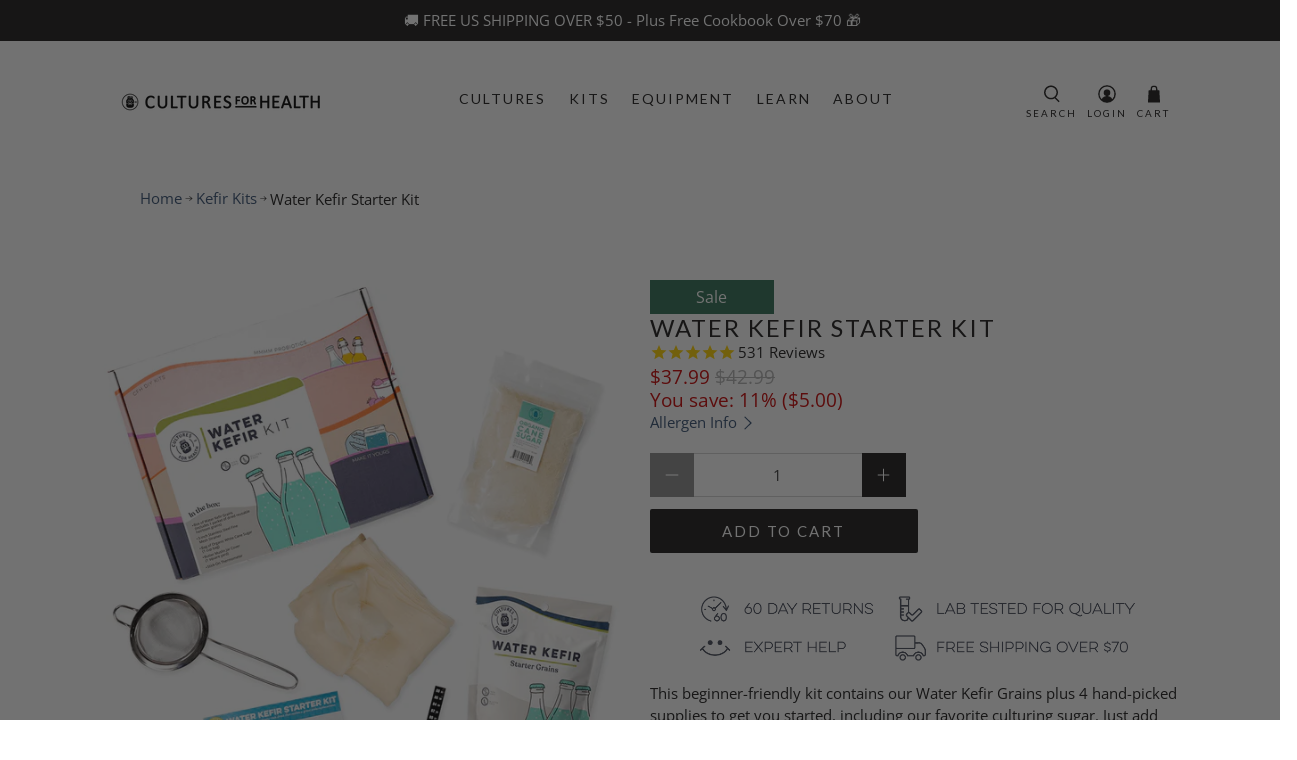

--- FILE ---
content_type: text/html; charset=utf-8
request_url: https://culturesforhealth.com/collections/kefir-kits/products/water-kefir-starter-kit
body_size: 70737
content:


 <!doctype html>
<html class="no-js no-touch" lang="en">
<head>
<link rel='preconnect dns-prefetch' href='https://api.config-security.com/' crossorigin />
<link rel='preconnect dns-prefetch' href='https://conf.config-security.com/' crossorigin />
<link rel='preconnect dns-prefetch' href='https://triplewhale-pixel.web.app/' crossorigin />
<script>
/* >> TriplePixel :: start*/
window.TriplePixelData={TripleName:"cultures-for-health.myshopify.com",ver:"1.9.0"},function(W,H,A,L,E,_,B,N){function O(U,T,P,H,R){void 0===R&&(R=!1),H=new XMLHttpRequest,P?(H.open("POST",U,!0),H.setRequestHeader("Content-Type","application/json")):H.open("GET",U,!0),H.send(JSON.stringify(P||{})),H.onreadystatechange=function(){4===H.readyState&&200===H.status?(R=H.responseText,U.includes(".txt")?eval(R):P||(N[B]=R)):(299<H.status||H.status<200)&&T&&!R&&(R=!0,O(U,T-1))}}if(N=window,!N[H+"sn"]){N[H+"sn"]=1;try{A.setItem(H,1+(0|A.getItem(H)||0)),(E=JSON.parse(A.getItem(H+"U")||"[]")).push(location.href),A.setItem(H+"U",JSON.stringify(E))}catch(e){}var i,m,p;A.getItem('"!nC`')||(_=A,A=N,A[H]||(L=function(){return Date.now().toString(36)+"_"+Math.random().toString(36)},E=A[H]=function(t,e){return"State"==t?E.s:(W=L(),(E._q=E._q||[]).push([W,t,e]),W)},E.s="Installed",E._q=[],E.ch=W,B="configSecurityConfModel",N[B]=1,O("//conf.config-security.com/model",5),i=L(),m=A[atob("c2NyZWVu")],_.setItem("di_pmt_wt",i),p={id:i,action:"profile",avatar:_.getItem("auth-security_rand_salt_"),time:m[atob("d2lkdGg=")]+":"+m[atob("aGVpZ2h0")],host:A.TriplePixelData.TripleName,url:window.location.href,ref:document.referrer,ver:window.TriplePixelData.ver},O("//api.config-security.com/",5,p),O("//triplewhale-pixel.web.app/dot1.9.txt",5)))}}("","TriplePixel",localStorage);
/* << TriplePixel :: end*/
</script> <meta charset="utf-8"> <meta http-equiv="cleartype" content="on"><meta name="viewport" content="width=device-width,initial-scale=1"> <meta name="theme-color" content="#FFF"><!-- DNS prefetches --> <link rel="dns-prefetch" href="https://cdn.shopify.com"> <link rel="dns-prefetch" href="https://fonts.shopify.com"> <link rel="dns-prefetch" href="https://monorail-edge.shopifysvc.com"> <link rel="dns-prefetch" href="https://ajax.googleapis.com"> <!-- Preconnects --> <link rel="preconnect" href="https://cdn.shopify.com" crossorigin> <link rel="preconnect" href="https://fonts.shopify.com" crossorigin> <link rel="preconnect" href="https://monorail-edge.shopifysvc.com"> <link rel="preconnect" href="https://ajax.googleapis.com"> <!-- Preloads --> <!-- Preload CSS --> <link rel="preload" href="//culturesforhealth.com/cdn/shop/t/102/assets/fancybox.css?v=30466120580444283401750696458" as="style"> <link rel="preload" href="//culturesforhealth.com/cdn/shop/t/102/assets/styles.css?v=149758929708035500201762197889" as="style"> <!-- Preload JS --> <link rel="preload" href="https://ajax.googleapis.com/ajax/libs/jquery/3.6.0/jquery.min.js" as="script"> <link rel="preload" href="//culturesforhealth.com/cdn/shop/t/102/assets/vendors.js?v=11282825012671617991750696458" as="script"> <link rel="preload" href="//culturesforhealth.com/cdn/shop/t/102/assets/utilities.js?v=100900587288383393751750696458" as="script"> <link rel="preload" href="//culturesforhealth.com/cdn/shop/t/102/assets/app.js?v=136027531017419800571750696458" as="script"> <!--   bootstrap cdn --> <link rel="stylesheet" href="https://cdn.jsdelivr.net/npm/bootstrap@4.3.1/dist/css/bootstrap.min.css" integrity="sha384-ggOyR0iXCbMQv3Xipma34MD+dH/1fQ784/j6cY/iJTQUOhcWr7x9JvoRxT2MZw1T" crossorigin="anonymous"> <!-- CSS for Flex --> <link rel="stylesheet" href="//culturesforhealth.com/cdn/shop/t/102/assets/fancybox.css?v=30466120580444283401750696458"> <link rel="stylesheet" href="//culturesforhealth.com/cdn/shop/t/102/assets/styles.css?v=149758929708035500201762197889"> <script>
    window.PXUTheme = window.PXUTheme || {};
    window.PXUTheme.version = '3.0.2';
    window.PXUTheme.name = 'Flex';</script> <script>
    

window.PXUTheme = window.PXUTheme || {};


window.PXUTheme.info = {
  name: 'Flex',
  version: '3.0.0'
}


window.PXUTheme.currency = {};
window.PXUTheme.currency.show_multiple_currencies = false;
window.PXUTheme.currency.presentment_currency = "USD";
window.PXUTheme.currency.default_currency = "USD";
window.PXUTheme.currency.display_format = "money_format";
window.PXUTheme.currency.money_format = "${{amount}}";
window.PXUTheme.currency.money_format_no_currency = "${{amount}}";
window.PXUTheme.currency.money_format_currency = "${{amount}} USD";
window.PXUTheme.currency.native_multi_currency = true;
window.PXUTheme.currency.iso_code = "USD";
window.PXUTheme.currency.symbol = "$";



window.PXUTheme.allCountryOptionTags = "\u003coption value=\"United States\" data-provinces=\"[[\u0026quot;Alabama\u0026quot;,\u0026quot;Alabama\u0026quot;],[\u0026quot;Alaska\u0026quot;,\u0026quot;Alaska\u0026quot;],[\u0026quot;American Samoa\u0026quot;,\u0026quot;American Samoa\u0026quot;],[\u0026quot;Arizona\u0026quot;,\u0026quot;Arizona\u0026quot;],[\u0026quot;Arkansas\u0026quot;,\u0026quot;Arkansas\u0026quot;],[\u0026quot;Armed Forces Americas\u0026quot;,\u0026quot;Armed Forces Americas\u0026quot;],[\u0026quot;Armed Forces Europe\u0026quot;,\u0026quot;Armed Forces Europe\u0026quot;],[\u0026quot;Armed Forces Pacific\u0026quot;,\u0026quot;Armed Forces Pacific\u0026quot;],[\u0026quot;California\u0026quot;,\u0026quot;California\u0026quot;],[\u0026quot;Colorado\u0026quot;,\u0026quot;Colorado\u0026quot;],[\u0026quot;Connecticut\u0026quot;,\u0026quot;Connecticut\u0026quot;],[\u0026quot;Delaware\u0026quot;,\u0026quot;Delaware\u0026quot;],[\u0026quot;District of Columbia\u0026quot;,\u0026quot;Washington DC\u0026quot;],[\u0026quot;Federated States of Micronesia\u0026quot;,\u0026quot;Micronesia\u0026quot;],[\u0026quot;Florida\u0026quot;,\u0026quot;Florida\u0026quot;],[\u0026quot;Georgia\u0026quot;,\u0026quot;Georgia\u0026quot;],[\u0026quot;Guam\u0026quot;,\u0026quot;Guam\u0026quot;],[\u0026quot;Hawaii\u0026quot;,\u0026quot;Hawaii\u0026quot;],[\u0026quot;Idaho\u0026quot;,\u0026quot;Idaho\u0026quot;],[\u0026quot;Illinois\u0026quot;,\u0026quot;Illinois\u0026quot;],[\u0026quot;Indiana\u0026quot;,\u0026quot;Indiana\u0026quot;],[\u0026quot;Iowa\u0026quot;,\u0026quot;Iowa\u0026quot;],[\u0026quot;Kansas\u0026quot;,\u0026quot;Kansas\u0026quot;],[\u0026quot;Kentucky\u0026quot;,\u0026quot;Kentucky\u0026quot;],[\u0026quot;Louisiana\u0026quot;,\u0026quot;Louisiana\u0026quot;],[\u0026quot;Maine\u0026quot;,\u0026quot;Maine\u0026quot;],[\u0026quot;Marshall Islands\u0026quot;,\u0026quot;Marshall Islands\u0026quot;],[\u0026quot;Maryland\u0026quot;,\u0026quot;Maryland\u0026quot;],[\u0026quot;Massachusetts\u0026quot;,\u0026quot;Massachusetts\u0026quot;],[\u0026quot;Michigan\u0026quot;,\u0026quot;Michigan\u0026quot;],[\u0026quot;Minnesota\u0026quot;,\u0026quot;Minnesota\u0026quot;],[\u0026quot;Mississippi\u0026quot;,\u0026quot;Mississippi\u0026quot;],[\u0026quot;Missouri\u0026quot;,\u0026quot;Missouri\u0026quot;],[\u0026quot;Montana\u0026quot;,\u0026quot;Montana\u0026quot;],[\u0026quot;Nebraska\u0026quot;,\u0026quot;Nebraska\u0026quot;],[\u0026quot;Nevada\u0026quot;,\u0026quot;Nevada\u0026quot;],[\u0026quot;New Hampshire\u0026quot;,\u0026quot;New Hampshire\u0026quot;],[\u0026quot;New Jersey\u0026quot;,\u0026quot;New Jersey\u0026quot;],[\u0026quot;New Mexico\u0026quot;,\u0026quot;New Mexico\u0026quot;],[\u0026quot;New York\u0026quot;,\u0026quot;New York\u0026quot;],[\u0026quot;North Carolina\u0026quot;,\u0026quot;North Carolina\u0026quot;],[\u0026quot;North Dakota\u0026quot;,\u0026quot;North Dakota\u0026quot;],[\u0026quot;Northern Mariana Islands\u0026quot;,\u0026quot;Northern Mariana Islands\u0026quot;],[\u0026quot;Ohio\u0026quot;,\u0026quot;Ohio\u0026quot;],[\u0026quot;Oklahoma\u0026quot;,\u0026quot;Oklahoma\u0026quot;],[\u0026quot;Oregon\u0026quot;,\u0026quot;Oregon\u0026quot;],[\u0026quot;Palau\u0026quot;,\u0026quot;Palau\u0026quot;],[\u0026quot;Pennsylvania\u0026quot;,\u0026quot;Pennsylvania\u0026quot;],[\u0026quot;Puerto Rico\u0026quot;,\u0026quot;Puerto Rico\u0026quot;],[\u0026quot;Rhode Island\u0026quot;,\u0026quot;Rhode Island\u0026quot;],[\u0026quot;South Carolina\u0026quot;,\u0026quot;South Carolina\u0026quot;],[\u0026quot;South Dakota\u0026quot;,\u0026quot;South Dakota\u0026quot;],[\u0026quot;Tennessee\u0026quot;,\u0026quot;Tennessee\u0026quot;],[\u0026quot;Texas\u0026quot;,\u0026quot;Texas\u0026quot;],[\u0026quot;Utah\u0026quot;,\u0026quot;Utah\u0026quot;],[\u0026quot;Vermont\u0026quot;,\u0026quot;Vermont\u0026quot;],[\u0026quot;Virgin Islands\u0026quot;,\u0026quot;U.S. Virgin Islands\u0026quot;],[\u0026quot;Virginia\u0026quot;,\u0026quot;Virginia\u0026quot;],[\u0026quot;Washington\u0026quot;,\u0026quot;Washington\u0026quot;],[\u0026quot;West Virginia\u0026quot;,\u0026quot;West Virginia\u0026quot;],[\u0026quot;Wisconsin\u0026quot;,\u0026quot;Wisconsin\u0026quot;],[\u0026quot;Wyoming\u0026quot;,\u0026quot;Wyoming\u0026quot;]]\"\u003eUnited States\u003c\/option\u003e\n\u003coption value=\"Canada\" data-provinces=\"[[\u0026quot;Alberta\u0026quot;,\u0026quot;Alberta\u0026quot;],[\u0026quot;British Columbia\u0026quot;,\u0026quot;British Columbia\u0026quot;],[\u0026quot;Manitoba\u0026quot;,\u0026quot;Manitoba\u0026quot;],[\u0026quot;New Brunswick\u0026quot;,\u0026quot;New Brunswick\u0026quot;],[\u0026quot;Newfoundland and Labrador\u0026quot;,\u0026quot;Newfoundland and Labrador\u0026quot;],[\u0026quot;Northwest Territories\u0026quot;,\u0026quot;Northwest Territories\u0026quot;],[\u0026quot;Nova Scotia\u0026quot;,\u0026quot;Nova Scotia\u0026quot;],[\u0026quot;Nunavut\u0026quot;,\u0026quot;Nunavut\u0026quot;],[\u0026quot;Ontario\u0026quot;,\u0026quot;Ontario\u0026quot;],[\u0026quot;Prince Edward Island\u0026quot;,\u0026quot;Prince Edward Island\u0026quot;],[\u0026quot;Quebec\u0026quot;,\u0026quot;Quebec\u0026quot;],[\u0026quot;Saskatchewan\u0026quot;,\u0026quot;Saskatchewan\u0026quot;],[\u0026quot;Yukon\u0026quot;,\u0026quot;Yukon\u0026quot;]]\"\u003eCanada\u003c\/option\u003e\n\u003coption value=\"---\" data-provinces=\"[]\"\u003e---\u003c\/option\u003e\n\u003coption value=\"Afghanistan\" data-provinces=\"[]\"\u003eAfghanistan\u003c\/option\u003e\n\u003coption value=\"Aland Islands\" data-provinces=\"[]\"\u003eÅland Islands\u003c\/option\u003e\n\u003coption value=\"Albania\" data-provinces=\"[]\"\u003eAlbania\u003c\/option\u003e\n\u003coption value=\"Algeria\" data-provinces=\"[]\"\u003eAlgeria\u003c\/option\u003e\n\u003coption value=\"Andorra\" data-provinces=\"[]\"\u003eAndorra\u003c\/option\u003e\n\u003coption value=\"Angola\" data-provinces=\"[]\"\u003eAngola\u003c\/option\u003e\n\u003coption value=\"Anguilla\" data-provinces=\"[]\"\u003eAnguilla\u003c\/option\u003e\n\u003coption value=\"Antigua And Barbuda\" data-provinces=\"[]\"\u003eAntigua \u0026 Barbuda\u003c\/option\u003e\n\u003coption value=\"Argentina\" data-provinces=\"[[\u0026quot;Buenos Aires\u0026quot;,\u0026quot;Buenos Aires Province\u0026quot;],[\u0026quot;Catamarca\u0026quot;,\u0026quot;Catamarca\u0026quot;],[\u0026quot;Chaco\u0026quot;,\u0026quot;Chaco\u0026quot;],[\u0026quot;Chubut\u0026quot;,\u0026quot;Chubut\u0026quot;],[\u0026quot;Ciudad Autónoma de Buenos Aires\u0026quot;,\u0026quot;Buenos Aires (Autonomous City)\u0026quot;],[\u0026quot;Corrientes\u0026quot;,\u0026quot;Corrientes\u0026quot;],[\u0026quot;Córdoba\u0026quot;,\u0026quot;Córdoba\u0026quot;],[\u0026quot;Entre Ríos\u0026quot;,\u0026quot;Entre Ríos\u0026quot;],[\u0026quot;Formosa\u0026quot;,\u0026quot;Formosa\u0026quot;],[\u0026quot;Jujuy\u0026quot;,\u0026quot;Jujuy\u0026quot;],[\u0026quot;La Pampa\u0026quot;,\u0026quot;La Pampa\u0026quot;],[\u0026quot;La Rioja\u0026quot;,\u0026quot;La Rioja\u0026quot;],[\u0026quot;Mendoza\u0026quot;,\u0026quot;Mendoza\u0026quot;],[\u0026quot;Misiones\u0026quot;,\u0026quot;Misiones\u0026quot;],[\u0026quot;Neuquén\u0026quot;,\u0026quot;Neuquén\u0026quot;],[\u0026quot;Río Negro\u0026quot;,\u0026quot;Río Negro\u0026quot;],[\u0026quot;Salta\u0026quot;,\u0026quot;Salta\u0026quot;],[\u0026quot;San Juan\u0026quot;,\u0026quot;San Juan\u0026quot;],[\u0026quot;San Luis\u0026quot;,\u0026quot;San Luis\u0026quot;],[\u0026quot;Santa Cruz\u0026quot;,\u0026quot;Santa Cruz\u0026quot;],[\u0026quot;Santa Fe\u0026quot;,\u0026quot;Santa Fe\u0026quot;],[\u0026quot;Santiago Del Estero\u0026quot;,\u0026quot;Santiago del Estero\u0026quot;],[\u0026quot;Tierra Del Fuego\u0026quot;,\u0026quot;Tierra del Fuego\u0026quot;],[\u0026quot;Tucumán\u0026quot;,\u0026quot;Tucumán\u0026quot;]]\"\u003eArgentina\u003c\/option\u003e\n\u003coption value=\"Armenia\" data-provinces=\"[]\"\u003eArmenia\u003c\/option\u003e\n\u003coption value=\"Aruba\" data-provinces=\"[]\"\u003eAruba\u003c\/option\u003e\n\u003coption value=\"Ascension Island\" data-provinces=\"[]\"\u003eAscension Island\u003c\/option\u003e\n\u003coption value=\"Australia\" data-provinces=\"[[\u0026quot;Australian Capital Territory\u0026quot;,\u0026quot;Australian Capital Territory\u0026quot;],[\u0026quot;New South Wales\u0026quot;,\u0026quot;New South Wales\u0026quot;],[\u0026quot;Northern Territory\u0026quot;,\u0026quot;Northern Territory\u0026quot;],[\u0026quot;Queensland\u0026quot;,\u0026quot;Queensland\u0026quot;],[\u0026quot;South Australia\u0026quot;,\u0026quot;South Australia\u0026quot;],[\u0026quot;Tasmania\u0026quot;,\u0026quot;Tasmania\u0026quot;],[\u0026quot;Victoria\u0026quot;,\u0026quot;Victoria\u0026quot;],[\u0026quot;Western Australia\u0026quot;,\u0026quot;Western Australia\u0026quot;]]\"\u003eAustralia\u003c\/option\u003e\n\u003coption value=\"Austria\" data-provinces=\"[]\"\u003eAustria\u003c\/option\u003e\n\u003coption value=\"Azerbaijan\" data-provinces=\"[]\"\u003eAzerbaijan\u003c\/option\u003e\n\u003coption value=\"Bahamas\" data-provinces=\"[]\"\u003eBahamas\u003c\/option\u003e\n\u003coption value=\"Bahrain\" data-provinces=\"[]\"\u003eBahrain\u003c\/option\u003e\n\u003coption value=\"Bangladesh\" data-provinces=\"[]\"\u003eBangladesh\u003c\/option\u003e\n\u003coption value=\"Barbados\" data-provinces=\"[]\"\u003eBarbados\u003c\/option\u003e\n\u003coption value=\"Belarus\" data-provinces=\"[]\"\u003eBelarus\u003c\/option\u003e\n\u003coption value=\"Belgium\" data-provinces=\"[]\"\u003eBelgium\u003c\/option\u003e\n\u003coption value=\"Belize\" data-provinces=\"[]\"\u003eBelize\u003c\/option\u003e\n\u003coption value=\"Benin\" data-provinces=\"[]\"\u003eBenin\u003c\/option\u003e\n\u003coption value=\"Bermuda\" data-provinces=\"[]\"\u003eBermuda\u003c\/option\u003e\n\u003coption value=\"Bhutan\" data-provinces=\"[]\"\u003eBhutan\u003c\/option\u003e\n\u003coption value=\"Bolivia\" data-provinces=\"[]\"\u003eBolivia\u003c\/option\u003e\n\u003coption value=\"Bosnia And Herzegovina\" data-provinces=\"[]\"\u003eBosnia \u0026 Herzegovina\u003c\/option\u003e\n\u003coption value=\"Botswana\" data-provinces=\"[]\"\u003eBotswana\u003c\/option\u003e\n\u003coption value=\"Brazil\" data-provinces=\"[[\u0026quot;Acre\u0026quot;,\u0026quot;Acre\u0026quot;],[\u0026quot;Alagoas\u0026quot;,\u0026quot;Alagoas\u0026quot;],[\u0026quot;Amapá\u0026quot;,\u0026quot;Amapá\u0026quot;],[\u0026quot;Amazonas\u0026quot;,\u0026quot;Amazonas\u0026quot;],[\u0026quot;Bahia\u0026quot;,\u0026quot;Bahia\u0026quot;],[\u0026quot;Ceará\u0026quot;,\u0026quot;Ceará\u0026quot;],[\u0026quot;Distrito Federal\u0026quot;,\u0026quot;Federal District\u0026quot;],[\u0026quot;Espírito Santo\u0026quot;,\u0026quot;Espírito Santo\u0026quot;],[\u0026quot;Goiás\u0026quot;,\u0026quot;Goiás\u0026quot;],[\u0026quot;Maranhão\u0026quot;,\u0026quot;Maranhão\u0026quot;],[\u0026quot;Mato Grosso\u0026quot;,\u0026quot;Mato Grosso\u0026quot;],[\u0026quot;Mato Grosso do Sul\u0026quot;,\u0026quot;Mato Grosso do Sul\u0026quot;],[\u0026quot;Minas Gerais\u0026quot;,\u0026quot;Minas Gerais\u0026quot;],[\u0026quot;Paraná\u0026quot;,\u0026quot;Paraná\u0026quot;],[\u0026quot;Paraíba\u0026quot;,\u0026quot;Paraíba\u0026quot;],[\u0026quot;Pará\u0026quot;,\u0026quot;Pará\u0026quot;],[\u0026quot;Pernambuco\u0026quot;,\u0026quot;Pernambuco\u0026quot;],[\u0026quot;Piauí\u0026quot;,\u0026quot;Piauí\u0026quot;],[\u0026quot;Rio Grande do Norte\u0026quot;,\u0026quot;Rio Grande do Norte\u0026quot;],[\u0026quot;Rio Grande do Sul\u0026quot;,\u0026quot;Rio Grande do Sul\u0026quot;],[\u0026quot;Rio de Janeiro\u0026quot;,\u0026quot;Rio de Janeiro\u0026quot;],[\u0026quot;Rondônia\u0026quot;,\u0026quot;Rondônia\u0026quot;],[\u0026quot;Roraima\u0026quot;,\u0026quot;Roraima\u0026quot;],[\u0026quot;Santa Catarina\u0026quot;,\u0026quot;Santa Catarina\u0026quot;],[\u0026quot;Sergipe\u0026quot;,\u0026quot;Sergipe\u0026quot;],[\u0026quot;São Paulo\u0026quot;,\u0026quot;São Paulo\u0026quot;],[\u0026quot;Tocantins\u0026quot;,\u0026quot;Tocantins\u0026quot;]]\"\u003eBrazil\u003c\/option\u003e\n\u003coption value=\"British Indian Ocean Territory\" data-provinces=\"[]\"\u003eBritish Indian Ocean Territory\u003c\/option\u003e\n\u003coption value=\"Virgin Islands, British\" data-provinces=\"[]\"\u003eBritish Virgin Islands\u003c\/option\u003e\n\u003coption value=\"Brunei\" data-provinces=\"[]\"\u003eBrunei\u003c\/option\u003e\n\u003coption value=\"Bulgaria\" data-provinces=\"[]\"\u003eBulgaria\u003c\/option\u003e\n\u003coption value=\"Burkina Faso\" data-provinces=\"[]\"\u003eBurkina Faso\u003c\/option\u003e\n\u003coption value=\"Burundi\" data-provinces=\"[]\"\u003eBurundi\u003c\/option\u003e\n\u003coption value=\"Cambodia\" data-provinces=\"[]\"\u003eCambodia\u003c\/option\u003e\n\u003coption value=\"Republic of Cameroon\" data-provinces=\"[]\"\u003eCameroon\u003c\/option\u003e\n\u003coption value=\"Canada\" data-provinces=\"[[\u0026quot;Alberta\u0026quot;,\u0026quot;Alberta\u0026quot;],[\u0026quot;British Columbia\u0026quot;,\u0026quot;British Columbia\u0026quot;],[\u0026quot;Manitoba\u0026quot;,\u0026quot;Manitoba\u0026quot;],[\u0026quot;New Brunswick\u0026quot;,\u0026quot;New Brunswick\u0026quot;],[\u0026quot;Newfoundland and Labrador\u0026quot;,\u0026quot;Newfoundland and Labrador\u0026quot;],[\u0026quot;Northwest Territories\u0026quot;,\u0026quot;Northwest Territories\u0026quot;],[\u0026quot;Nova Scotia\u0026quot;,\u0026quot;Nova Scotia\u0026quot;],[\u0026quot;Nunavut\u0026quot;,\u0026quot;Nunavut\u0026quot;],[\u0026quot;Ontario\u0026quot;,\u0026quot;Ontario\u0026quot;],[\u0026quot;Prince Edward Island\u0026quot;,\u0026quot;Prince Edward Island\u0026quot;],[\u0026quot;Quebec\u0026quot;,\u0026quot;Quebec\u0026quot;],[\u0026quot;Saskatchewan\u0026quot;,\u0026quot;Saskatchewan\u0026quot;],[\u0026quot;Yukon\u0026quot;,\u0026quot;Yukon\u0026quot;]]\"\u003eCanada\u003c\/option\u003e\n\u003coption value=\"Cape Verde\" data-provinces=\"[]\"\u003eCape Verde\u003c\/option\u003e\n\u003coption value=\"Caribbean Netherlands\" data-provinces=\"[]\"\u003eCaribbean Netherlands\u003c\/option\u003e\n\u003coption value=\"Cayman Islands\" data-provinces=\"[]\"\u003eCayman Islands\u003c\/option\u003e\n\u003coption value=\"Central African Republic\" data-provinces=\"[]\"\u003eCentral African Republic\u003c\/option\u003e\n\u003coption value=\"Chad\" data-provinces=\"[]\"\u003eChad\u003c\/option\u003e\n\u003coption value=\"Chile\" data-provinces=\"[[\u0026quot;Antofagasta\u0026quot;,\u0026quot;Antofagasta\u0026quot;],[\u0026quot;Araucanía\u0026quot;,\u0026quot;Araucanía\u0026quot;],[\u0026quot;Arica and Parinacota\u0026quot;,\u0026quot;Arica y Parinacota\u0026quot;],[\u0026quot;Atacama\u0026quot;,\u0026quot;Atacama\u0026quot;],[\u0026quot;Aysén\u0026quot;,\u0026quot;Aysén\u0026quot;],[\u0026quot;Biobío\u0026quot;,\u0026quot;Bío Bío\u0026quot;],[\u0026quot;Coquimbo\u0026quot;,\u0026quot;Coquimbo\u0026quot;],[\u0026quot;Los Lagos\u0026quot;,\u0026quot;Los Lagos\u0026quot;],[\u0026quot;Los Ríos\u0026quot;,\u0026quot;Los Ríos\u0026quot;],[\u0026quot;Magallanes\u0026quot;,\u0026quot;Magallanes Region\u0026quot;],[\u0026quot;Maule\u0026quot;,\u0026quot;Maule\u0026quot;],[\u0026quot;O\u0026#39;Higgins\u0026quot;,\u0026quot;Libertador General Bernardo O’Higgins\u0026quot;],[\u0026quot;Santiago\u0026quot;,\u0026quot;Santiago Metropolitan\u0026quot;],[\u0026quot;Tarapacá\u0026quot;,\u0026quot;Tarapacá\u0026quot;],[\u0026quot;Valparaíso\u0026quot;,\u0026quot;Valparaíso\u0026quot;],[\u0026quot;Ñuble\u0026quot;,\u0026quot;Ñuble\u0026quot;]]\"\u003eChile\u003c\/option\u003e\n\u003coption value=\"China\" data-provinces=\"[[\u0026quot;Anhui\u0026quot;,\u0026quot;Anhui\u0026quot;],[\u0026quot;Beijing\u0026quot;,\u0026quot;Beijing\u0026quot;],[\u0026quot;Chongqing\u0026quot;,\u0026quot;Chongqing\u0026quot;],[\u0026quot;Fujian\u0026quot;,\u0026quot;Fujian\u0026quot;],[\u0026quot;Gansu\u0026quot;,\u0026quot;Gansu\u0026quot;],[\u0026quot;Guangdong\u0026quot;,\u0026quot;Guangdong\u0026quot;],[\u0026quot;Guangxi\u0026quot;,\u0026quot;Guangxi\u0026quot;],[\u0026quot;Guizhou\u0026quot;,\u0026quot;Guizhou\u0026quot;],[\u0026quot;Hainan\u0026quot;,\u0026quot;Hainan\u0026quot;],[\u0026quot;Hebei\u0026quot;,\u0026quot;Hebei\u0026quot;],[\u0026quot;Heilongjiang\u0026quot;,\u0026quot;Heilongjiang\u0026quot;],[\u0026quot;Henan\u0026quot;,\u0026quot;Henan\u0026quot;],[\u0026quot;Hubei\u0026quot;,\u0026quot;Hubei\u0026quot;],[\u0026quot;Hunan\u0026quot;,\u0026quot;Hunan\u0026quot;],[\u0026quot;Inner Mongolia\u0026quot;,\u0026quot;Inner Mongolia\u0026quot;],[\u0026quot;Jiangsu\u0026quot;,\u0026quot;Jiangsu\u0026quot;],[\u0026quot;Jiangxi\u0026quot;,\u0026quot;Jiangxi\u0026quot;],[\u0026quot;Jilin\u0026quot;,\u0026quot;Jilin\u0026quot;],[\u0026quot;Liaoning\u0026quot;,\u0026quot;Liaoning\u0026quot;],[\u0026quot;Ningxia\u0026quot;,\u0026quot;Ningxia\u0026quot;],[\u0026quot;Qinghai\u0026quot;,\u0026quot;Qinghai\u0026quot;],[\u0026quot;Shaanxi\u0026quot;,\u0026quot;Shaanxi\u0026quot;],[\u0026quot;Shandong\u0026quot;,\u0026quot;Shandong\u0026quot;],[\u0026quot;Shanghai\u0026quot;,\u0026quot;Shanghai\u0026quot;],[\u0026quot;Shanxi\u0026quot;,\u0026quot;Shanxi\u0026quot;],[\u0026quot;Sichuan\u0026quot;,\u0026quot;Sichuan\u0026quot;],[\u0026quot;Tianjin\u0026quot;,\u0026quot;Tianjin\u0026quot;],[\u0026quot;Xinjiang\u0026quot;,\u0026quot;Xinjiang\u0026quot;],[\u0026quot;Xizang\u0026quot;,\u0026quot;Tibet\u0026quot;],[\u0026quot;Yunnan\u0026quot;,\u0026quot;Yunnan\u0026quot;],[\u0026quot;Zhejiang\u0026quot;,\u0026quot;Zhejiang\u0026quot;]]\"\u003eChina\u003c\/option\u003e\n\u003coption value=\"Christmas Island\" data-provinces=\"[]\"\u003eChristmas Island\u003c\/option\u003e\n\u003coption value=\"Cocos (Keeling) Islands\" data-provinces=\"[]\"\u003eCocos (Keeling) Islands\u003c\/option\u003e\n\u003coption value=\"Colombia\" data-provinces=\"[[\u0026quot;Amazonas\u0026quot;,\u0026quot;Amazonas\u0026quot;],[\u0026quot;Antioquia\u0026quot;,\u0026quot;Antioquia\u0026quot;],[\u0026quot;Arauca\u0026quot;,\u0026quot;Arauca\u0026quot;],[\u0026quot;Atlántico\u0026quot;,\u0026quot;Atlántico\u0026quot;],[\u0026quot;Bogotá, D.C.\u0026quot;,\u0026quot;Capital District\u0026quot;],[\u0026quot;Bolívar\u0026quot;,\u0026quot;Bolívar\u0026quot;],[\u0026quot;Boyacá\u0026quot;,\u0026quot;Boyacá\u0026quot;],[\u0026quot;Caldas\u0026quot;,\u0026quot;Caldas\u0026quot;],[\u0026quot;Caquetá\u0026quot;,\u0026quot;Caquetá\u0026quot;],[\u0026quot;Casanare\u0026quot;,\u0026quot;Casanare\u0026quot;],[\u0026quot;Cauca\u0026quot;,\u0026quot;Cauca\u0026quot;],[\u0026quot;Cesar\u0026quot;,\u0026quot;Cesar\u0026quot;],[\u0026quot;Chocó\u0026quot;,\u0026quot;Chocó\u0026quot;],[\u0026quot;Cundinamarca\u0026quot;,\u0026quot;Cundinamarca\u0026quot;],[\u0026quot;Córdoba\u0026quot;,\u0026quot;Córdoba\u0026quot;],[\u0026quot;Guainía\u0026quot;,\u0026quot;Guainía\u0026quot;],[\u0026quot;Guaviare\u0026quot;,\u0026quot;Guaviare\u0026quot;],[\u0026quot;Huila\u0026quot;,\u0026quot;Huila\u0026quot;],[\u0026quot;La Guajira\u0026quot;,\u0026quot;La Guajira\u0026quot;],[\u0026quot;Magdalena\u0026quot;,\u0026quot;Magdalena\u0026quot;],[\u0026quot;Meta\u0026quot;,\u0026quot;Meta\u0026quot;],[\u0026quot;Nariño\u0026quot;,\u0026quot;Nariño\u0026quot;],[\u0026quot;Norte de Santander\u0026quot;,\u0026quot;Norte de Santander\u0026quot;],[\u0026quot;Putumayo\u0026quot;,\u0026quot;Putumayo\u0026quot;],[\u0026quot;Quindío\u0026quot;,\u0026quot;Quindío\u0026quot;],[\u0026quot;Risaralda\u0026quot;,\u0026quot;Risaralda\u0026quot;],[\u0026quot;San Andrés, Providencia y Santa Catalina\u0026quot;,\u0026quot;San Andrés \\u0026 Providencia\u0026quot;],[\u0026quot;Santander\u0026quot;,\u0026quot;Santander\u0026quot;],[\u0026quot;Sucre\u0026quot;,\u0026quot;Sucre\u0026quot;],[\u0026quot;Tolima\u0026quot;,\u0026quot;Tolima\u0026quot;],[\u0026quot;Valle del Cauca\u0026quot;,\u0026quot;Valle del Cauca\u0026quot;],[\u0026quot;Vaupés\u0026quot;,\u0026quot;Vaupés\u0026quot;],[\u0026quot;Vichada\u0026quot;,\u0026quot;Vichada\u0026quot;]]\"\u003eColombia\u003c\/option\u003e\n\u003coption value=\"Comoros\" data-provinces=\"[]\"\u003eComoros\u003c\/option\u003e\n\u003coption value=\"Congo\" data-provinces=\"[]\"\u003eCongo - Brazzaville\u003c\/option\u003e\n\u003coption value=\"Congo, The Democratic Republic Of The\" data-provinces=\"[]\"\u003eCongo - Kinshasa\u003c\/option\u003e\n\u003coption value=\"Cook Islands\" data-provinces=\"[]\"\u003eCook Islands\u003c\/option\u003e\n\u003coption value=\"Costa Rica\" data-provinces=\"[[\u0026quot;Alajuela\u0026quot;,\u0026quot;Alajuela\u0026quot;],[\u0026quot;Cartago\u0026quot;,\u0026quot;Cartago\u0026quot;],[\u0026quot;Guanacaste\u0026quot;,\u0026quot;Guanacaste\u0026quot;],[\u0026quot;Heredia\u0026quot;,\u0026quot;Heredia\u0026quot;],[\u0026quot;Limón\u0026quot;,\u0026quot;Limón\u0026quot;],[\u0026quot;Puntarenas\u0026quot;,\u0026quot;Puntarenas\u0026quot;],[\u0026quot;San José\u0026quot;,\u0026quot;San José\u0026quot;]]\"\u003eCosta Rica\u003c\/option\u003e\n\u003coption value=\"Croatia\" data-provinces=\"[]\"\u003eCroatia\u003c\/option\u003e\n\u003coption value=\"Curaçao\" data-provinces=\"[]\"\u003eCuraçao\u003c\/option\u003e\n\u003coption value=\"Cyprus\" data-provinces=\"[]\"\u003eCyprus\u003c\/option\u003e\n\u003coption value=\"Czech Republic\" data-provinces=\"[]\"\u003eCzechia\u003c\/option\u003e\n\u003coption value=\"Côte d'Ivoire\" data-provinces=\"[]\"\u003eCôte d’Ivoire\u003c\/option\u003e\n\u003coption value=\"Denmark\" data-provinces=\"[]\"\u003eDenmark\u003c\/option\u003e\n\u003coption value=\"Djibouti\" data-provinces=\"[]\"\u003eDjibouti\u003c\/option\u003e\n\u003coption value=\"Dominica\" data-provinces=\"[]\"\u003eDominica\u003c\/option\u003e\n\u003coption value=\"Dominican Republic\" data-provinces=\"[]\"\u003eDominican Republic\u003c\/option\u003e\n\u003coption value=\"Ecuador\" data-provinces=\"[]\"\u003eEcuador\u003c\/option\u003e\n\u003coption value=\"Egypt\" data-provinces=\"[[\u0026quot;6th of October\u0026quot;,\u0026quot;6th of October\u0026quot;],[\u0026quot;Al Sharqia\u0026quot;,\u0026quot;Al Sharqia\u0026quot;],[\u0026quot;Alexandria\u0026quot;,\u0026quot;Alexandria\u0026quot;],[\u0026quot;Aswan\u0026quot;,\u0026quot;Aswan\u0026quot;],[\u0026quot;Asyut\u0026quot;,\u0026quot;Asyut\u0026quot;],[\u0026quot;Beheira\u0026quot;,\u0026quot;Beheira\u0026quot;],[\u0026quot;Beni Suef\u0026quot;,\u0026quot;Beni Suef\u0026quot;],[\u0026quot;Cairo\u0026quot;,\u0026quot;Cairo\u0026quot;],[\u0026quot;Dakahlia\u0026quot;,\u0026quot;Dakahlia\u0026quot;],[\u0026quot;Damietta\u0026quot;,\u0026quot;Damietta\u0026quot;],[\u0026quot;Faiyum\u0026quot;,\u0026quot;Faiyum\u0026quot;],[\u0026quot;Gharbia\u0026quot;,\u0026quot;Gharbia\u0026quot;],[\u0026quot;Giza\u0026quot;,\u0026quot;Giza\u0026quot;],[\u0026quot;Helwan\u0026quot;,\u0026quot;Helwan\u0026quot;],[\u0026quot;Ismailia\u0026quot;,\u0026quot;Ismailia\u0026quot;],[\u0026quot;Kafr el-Sheikh\u0026quot;,\u0026quot;Kafr el-Sheikh\u0026quot;],[\u0026quot;Luxor\u0026quot;,\u0026quot;Luxor\u0026quot;],[\u0026quot;Matrouh\u0026quot;,\u0026quot;Matrouh\u0026quot;],[\u0026quot;Minya\u0026quot;,\u0026quot;Minya\u0026quot;],[\u0026quot;Monufia\u0026quot;,\u0026quot;Monufia\u0026quot;],[\u0026quot;New Valley\u0026quot;,\u0026quot;New Valley\u0026quot;],[\u0026quot;North Sinai\u0026quot;,\u0026quot;North Sinai\u0026quot;],[\u0026quot;Port Said\u0026quot;,\u0026quot;Port Said\u0026quot;],[\u0026quot;Qalyubia\u0026quot;,\u0026quot;Qalyubia\u0026quot;],[\u0026quot;Qena\u0026quot;,\u0026quot;Qena\u0026quot;],[\u0026quot;Red Sea\u0026quot;,\u0026quot;Red Sea\u0026quot;],[\u0026quot;Sohag\u0026quot;,\u0026quot;Sohag\u0026quot;],[\u0026quot;South Sinai\u0026quot;,\u0026quot;South Sinai\u0026quot;],[\u0026quot;Suez\u0026quot;,\u0026quot;Suez\u0026quot;]]\"\u003eEgypt\u003c\/option\u003e\n\u003coption value=\"El Salvador\" data-provinces=\"[[\u0026quot;Ahuachapán\u0026quot;,\u0026quot;Ahuachapán\u0026quot;],[\u0026quot;Cabañas\u0026quot;,\u0026quot;Cabañas\u0026quot;],[\u0026quot;Chalatenango\u0026quot;,\u0026quot;Chalatenango\u0026quot;],[\u0026quot;Cuscatlán\u0026quot;,\u0026quot;Cuscatlán\u0026quot;],[\u0026quot;La Libertad\u0026quot;,\u0026quot;La Libertad\u0026quot;],[\u0026quot;La Paz\u0026quot;,\u0026quot;La Paz\u0026quot;],[\u0026quot;La Unión\u0026quot;,\u0026quot;La Unión\u0026quot;],[\u0026quot;Morazán\u0026quot;,\u0026quot;Morazán\u0026quot;],[\u0026quot;San Miguel\u0026quot;,\u0026quot;San Miguel\u0026quot;],[\u0026quot;San Salvador\u0026quot;,\u0026quot;San Salvador\u0026quot;],[\u0026quot;San Vicente\u0026quot;,\u0026quot;San Vicente\u0026quot;],[\u0026quot;Santa Ana\u0026quot;,\u0026quot;Santa Ana\u0026quot;],[\u0026quot;Sonsonate\u0026quot;,\u0026quot;Sonsonate\u0026quot;],[\u0026quot;Usulután\u0026quot;,\u0026quot;Usulután\u0026quot;]]\"\u003eEl Salvador\u003c\/option\u003e\n\u003coption value=\"Equatorial Guinea\" data-provinces=\"[]\"\u003eEquatorial Guinea\u003c\/option\u003e\n\u003coption value=\"Eritrea\" data-provinces=\"[]\"\u003eEritrea\u003c\/option\u003e\n\u003coption value=\"Estonia\" data-provinces=\"[]\"\u003eEstonia\u003c\/option\u003e\n\u003coption value=\"Eswatini\" data-provinces=\"[]\"\u003eEswatini\u003c\/option\u003e\n\u003coption value=\"Ethiopia\" data-provinces=\"[]\"\u003eEthiopia\u003c\/option\u003e\n\u003coption value=\"Falkland Islands (Malvinas)\" data-provinces=\"[]\"\u003eFalkland Islands\u003c\/option\u003e\n\u003coption value=\"Faroe Islands\" data-provinces=\"[]\"\u003eFaroe Islands\u003c\/option\u003e\n\u003coption value=\"Fiji\" data-provinces=\"[]\"\u003eFiji\u003c\/option\u003e\n\u003coption value=\"Finland\" data-provinces=\"[]\"\u003eFinland\u003c\/option\u003e\n\u003coption value=\"France\" data-provinces=\"[]\"\u003eFrance\u003c\/option\u003e\n\u003coption value=\"French Guiana\" data-provinces=\"[]\"\u003eFrench Guiana\u003c\/option\u003e\n\u003coption value=\"French Polynesia\" data-provinces=\"[]\"\u003eFrench Polynesia\u003c\/option\u003e\n\u003coption value=\"French Southern Territories\" data-provinces=\"[]\"\u003eFrench Southern Territories\u003c\/option\u003e\n\u003coption value=\"Gabon\" data-provinces=\"[]\"\u003eGabon\u003c\/option\u003e\n\u003coption value=\"Gambia\" data-provinces=\"[]\"\u003eGambia\u003c\/option\u003e\n\u003coption value=\"Georgia\" data-provinces=\"[]\"\u003eGeorgia\u003c\/option\u003e\n\u003coption value=\"Germany\" data-provinces=\"[]\"\u003eGermany\u003c\/option\u003e\n\u003coption value=\"Ghana\" data-provinces=\"[]\"\u003eGhana\u003c\/option\u003e\n\u003coption value=\"Gibraltar\" data-provinces=\"[]\"\u003eGibraltar\u003c\/option\u003e\n\u003coption value=\"Greece\" data-provinces=\"[]\"\u003eGreece\u003c\/option\u003e\n\u003coption value=\"Greenland\" data-provinces=\"[]\"\u003eGreenland\u003c\/option\u003e\n\u003coption value=\"Grenada\" data-provinces=\"[]\"\u003eGrenada\u003c\/option\u003e\n\u003coption value=\"Guadeloupe\" data-provinces=\"[]\"\u003eGuadeloupe\u003c\/option\u003e\n\u003coption value=\"Guatemala\" data-provinces=\"[[\u0026quot;Alta Verapaz\u0026quot;,\u0026quot;Alta Verapaz\u0026quot;],[\u0026quot;Baja Verapaz\u0026quot;,\u0026quot;Baja Verapaz\u0026quot;],[\u0026quot;Chimaltenango\u0026quot;,\u0026quot;Chimaltenango\u0026quot;],[\u0026quot;Chiquimula\u0026quot;,\u0026quot;Chiquimula\u0026quot;],[\u0026quot;El Progreso\u0026quot;,\u0026quot;El Progreso\u0026quot;],[\u0026quot;Escuintla\u0026quot;,\u0026quot;Escuintla\u0026quot;],[\u0026quot;Guatemala\u0026quot;,\u0026quot;Guatemala\u0026quot;],[\u0026quot;Huehuetenango\u0026quot;,\u0026quot;Huehuetenango\u0026quot;],[\u0026quot;Izabal\u0026quot;,\u0026quot;Izabal\u0026quot;],[\u0026quot;Jalapa\u0026quot;,\u0026quot;Jalapa\u0026quot;],[\u0026quot;Jutiapa\u0026quot;,\u0026quot;Jutiapa\u0026quot;],[\u0026quot;Petén\u0026quot;,\u0026quot;Petén\u0026quot;],[\u0026quot;Quetzaltenango\u0026quot;,\u0026quot;Quetzaltenango\u0026quot;],[\u0026quot;Quiché\u0026quot;,\u0026quot;Quiché\u0026quot;],[\u0026quot;Retalhuleu\u0026quot;,\u0026quot;Retalhuleu\u0026quot;],[\u0026quot;Sacatepéquez\u0026quot;,\u0026quot;Sacatepéquez\u0026quot;],[\u0026quot;San Marcos\u0026quot;,\u0026quot;San Marcos\u0026quot;],[\u0026quot;Santa Rosa\u0026quot;,\u0026quot;Santa Rosa\u0026quot;],[\u0026quot;Sololá\u0026quot;,\u0026quot;Sololá\u0026quot;],[\u0026quot;Suchitepéquez\u0026quot;,\u0026quot;Suchitepéquez\u0026quot;],[\u0026quot;Totonicapán\u0026quot;,\u0026quot;Totonicapán\u0026quot;],[\u0026quot;Zacapa\u0026quot;,\u0026quot;Zacapa\u0026quot;]]\"\u003eGuatemala\u003c\/option\u003e\n\u003coption value=\"Guernsey\" data-provinces=\"[]\"\u003eGuernsey\u003c\/option\u003e\n\u003coption value=\"Guinea\" data-provinces=\"[]\"\u003eGuinea\u003c\/option\u003e\n\u003coption value=\"Guinea Bissau\" data-provinces=\"[]\"\u003eGuinea-Bissau\u003c\/option\u003e\n\u003coption value=\"Guyana\" data-provinces=\"[]\"\u003eGuyana\u003c\/option\u003e\n\u003coption value=\"Haiti\" data-provinces=\"[]\"\u003eHaiti\u003c\/option\u003e\n\u003coption value=\"Honduras\" data-provinces=\"[]\"\u003eHonduras\u003c\/option\u003e\n\u003coption value=\"Hong Kong\" data-provinces=\"[[\u0026quot;Hong Kong Island\u0026quot;,\u0026quot;Hong Kong Island\u0026quot;],[\u0026quot;Kowloon\u0026quot;,\u0026quot;Kowloon\u0026quot;],[\u0026quot;New Territories\u0026quot;,\u0026quot;New Territories\u0026quot;]]\"\u003eHong Kong SAR\u003c\/option\u003e\n\u003coption value=\"Hungary\" data-provinces=\"[]\"\u003eHungary\u003c\/option\u003e\n\u003coption value=\"Iceland\" data-provinces=\"[]\"\u003eIceland\u003c\/option\u003e\n\u003coption value=\"India\" data-provinces=\"[[\u0026quot;Andaman and Nicobar Islands\u0026quot;,\u0026quot;Andaman and Nicobar Islands\u0026quot;],[\u0026quot;Andhra Pradesh\u0026quot;,\u0026quot;Andhra Pradesh\u0026quot;],[\u0026quot;Arunachal Pradesh\u0026quot;,\u0026quot;Arunachal Pradesh\u0026quot;],[\u0026quot;Assam\u0026quot;,\u0026quot;Assam\u0026quot;],[\u0026quot;Bihar\u0026quot;,\u0026quot;Bihar\u0026quot;],[\u0026quot;Chandigarh\u0026quot;,\u0026quot;Chandigarh\u0026quot;],[\u0026quot;Chhattisgarh\u0026quot;,\u0026quot;Chhattisgarh\u0026quot;],[\u0026quot;Dadra and Nagar Haveli\u0026quot;,\u0026quot;Dadra and Nagar Haveli\u0026quot;],[\u0026quot;Daman and Diu\u0026quot;,\u0026quot;Daman and Diu\u0026quot;],[\u0026quot;Delhi\u0026quot;,\u0026quot;Delhi\u0026quot;],[\u0026quot;Goa\u0026quot;,\u0026quot;Goa\u0026quot;],[\u0026quot;Gujarat\u0026quot;,\u0026quot;Gujarat\u0026quot;],[\u0026quot;Haryana\u0026quot;,\u0026quot;Haryana\u0026quot;],[\u0026quot;Himachal Pradesh\u0026quot;,\u0026quot;Himachal Pradesh\u0026quot;],[\u0026quot;Jammu and Kashmir\u0026quot;,\u0026quot;Jammu and Kashmir\u0026quot;],[\u0026quot;Jharkhand\u0026quot;,\u0026quot;Jharkhand\u0026quot;],[\u0026quot;Karnataka\u0026quot;,\u0026quot;Karnataka\u0026quot;],[\u0026quot;Kerala\u0026quot;,\u0026quot;Kerala\u0026quot;],[\u0026quot;Ladakh\u0026quot;,\u0026quot;Ladakh\u0026quot;],[\u0026quot;Lakshadweep\u0026quot;,\u0026quot;Lakshadweep\u0026quot;],[\u0026quot;Madhya Pradesh\u0026quot;,\u0026quot;Madhya Pradesh\u0026quot;],[\u0026quot;Maharashtra\u0026quot;,\u0026quot;Maharashtra\u0026quot;],[\u0026quot;Manipur\u0026quot;,\u0026quot;Manipur\u0026quot;],[\u0026quot;Meghalaya\u0026quot;,\u0026quot;Meghalaya\u0026quot;],[\u0026quot;Mizoram\u0026quot;,\u0026quot;Mizoram\u0026quot;],[\u0026quot;Nagaland\u0026quot;,\u0026quot;Nagaland\u0026quot;],[\u0026quot;Odisha\u0026quot;,\u0026quot;Odisha\u0026quot;],[\u0026quot;Puducherry\u0026quot;,\u0026quot;Puducherry\u0026quot;],[\u0026quot;Punjab\u0026quot;,\u0026quot;Punjab\u0026quot;],[\u0026quot;Rajasthan\u0026quot;,\u0026quot;Rajasthan\u0026quot;],[\u0026quot;Sikkim\u0026quot;,\u0026quot;Sikkim\u0026quot;],[\u0026quot;Tamil Nadu\u0026quot;,\u0026quot;Tamil Nadu\u0026quot;],[\u0026quot;Telangana\u0026quot;,\u0026quot;Telangana\u0026quot;],[\u0026quot;Tripura\u0026quot;,\u0026quot;Tripura\u0026quot;],[\u0026quot;Uttar Pradesh\u0026quot;,\u0026quot;Uttar Pradesh\u0026quot;],[\u0026quot;Uttarakhand\u0026quot;,\u0026quot;Uttarakhand\u0026quot;],[\u0026quot;West Bengal\u0026quot;,\u0026quot;West Bengal\u0026quot;]]\"\u003eIndia\u003c\/option\u003e\n\u003coption value=\"Indonesia\" data-provinces=\"[[\u0026quot;Aceh\u0026quot;,\u0026quot;Aceh\u0026quot;],[\u0026quot;Bali\u0026quot;,\u0026quot;Bali\u0026quot;],[\u0026quot;Bangka Belitung\u0026quot;,\u0026quot;Bangka–Belitung Islands\u0026quot;],[\u0026quot;Banten\u0026quot;,\u0026quot;Banten\u0026quot;],[\u0026quot;Bengkulu\u0026quot;,\u0026quot;Bengkulu\u0026quot;],[\u0026quot;Gorontalo\u0026quot;,\u0026quot;Gorontalo\u0026quot;],[\u0026quot;Jakarta\u0026quot;,\u0026quot;Jakarta\u0026quot;],[\u0026quot;Jambi\u0026quot;,\u0026quot;Jambi\u0026quot;],[\u0026quot;Jawa Barat\u0026quot;,\u0026quot;West Java\u0026quot;],[\u0026quot;Jawa Tengah\u0026quot;,\u0026quot;Central Java\u0026quot;],[\u0026quot;Jawa Timur\u0026quot;,\u0026quot;East Java\u0026quot;],[\u0026quot;Kalimantan Barat\u0026quot;,\u0026quot;West Kalimantan\u0026quot;],[\u0026quot;Kalimantan Selatan\u0026quot;,\u0026quot;South Kalimantan\u0026quot;],[\u0026quot;Kalimantan Tengah\u0026quot;,\u0026quot;Central Kalimantan\u0026quot;],[\u0026quot;Kalimantan Timur\u0026quot;,\u0026quot;East Kalimantan\u0026quot;],[\u0026quot;Kalimantan Utara\u0026quot;,\u0026quot;North Kalimantan\u0026quot;],[\u0026quot;Kepulauan Riau\u0026quot;,\u0026quot;Riau Islands\u0026quot;],[\u0026quot;Lampung\u0026quot;,\u0026quot;Lampung\u0026quot;],[\u0026quot;Maluku\u0026quot;,\u0026quot;Maluku\u0026quot;],[\u0026quot;Maluku Utara\u0026quot;,\u0026quot;North Maluku\u0026quot;],[\u0026quot;North Sumatra\u0026quot;,\u0026quot;North Sumatra\u0026quot;],[\u0026quot;Nusa Tenggara Barat\u0026quot;,\u0026quot;West Nusa Tenggara\u0026quot;],[\u0026quot;Nusa Tenggara Timur\u0026quot;,\u0026quot;East Nusa Tenggara\u0026quot;],[\u0026quot;Papua\u0026quot;,\u0026quot;Papua\u0026quot;],[\u0026quot;Papua Barat\u0026quot;,\u0026quot;West Papua\u0026quot;],[\u0026quot;Riau\u0026quot;,\u0026quot;Riau\u0026quot;],[\u0026quot;South Sumatra\u0026quot;,\u0026quot;South Sumatra\u0026quot;],[\u0026quot;Sulawesi Barat\u0026quot;,\u0026quot;West Sulawesi\u0026quot;],[\u0026quot;Sulawesi Selatan\u0026quot;,\u0026quot;South Sulawesi\u0026quot;],[\u0026quot;Sulawesi Tengah\u0026quot;,\u0026quot;Central Sulawesi\u0026quot;],[\u0026quot;Sulawesi Tenggara\u0026quot;,\u0026quot;Southeast Sulawesi\u0026quot;],[\u0026quot;Sulawesi Utara\u0026quot;,\u0026quot;North Sulawesi\u0026quot;],[\u0026quot;West Sumatra\u0026quot;,\u0026quot;West Sumatra\u0026quot;],[\u0026quot;Yogyakarta\u0026quot;,\u0026quot;Yogyakarta\u0026quot;]]\"\u003eIndonesia\u003c\/option\u003e\n\u003coption value=\"Iraq\" data-provinces=\"[]\"\u003eIraq\u003c\/option\u003e\n\u003coption value=\"Ireland\" data-provinces=\"[[\u0026quot;Carlow\u0026quot;,\u0026quot;Carlow\u0026quot;],[\u0026quot;Cavan\u0026quot;,\u0026quot;Cavan\u0026quot;],[\u0026quot;Clare\u0026quot;,\u0026quot;Clare\u0026quot;],[\u0026quot;Cork\u0026quot;,\u0026quot;Cork\u0026quot;],[\u0026quot;Donegal\u0026quot;,\u0026quot;Donegal\u0026quot;],[\u0026quot;Dublin\u0026quot;,\u0026quot;Dublin\u0026quot;],[\u0026quot;Galway\u0026quot;,\u0026quot;Galway\u0026quot;],[\u0026quot;Kerry\u0026quot;,\u0026quot;Kerry\u0026quot;],[\u0026quot;Kildare\u0026quot;,\u0026quot;Kildare\u0026quot;],[\u0026quot;Kilkenny\u0026quot;,\u0026quot;Kilkenny\u0026quot;],[\u0026quot;Laois\u0026quot;,\u0026quot;Laois\u0026quot;],[\u0026quot;Leitrim\u0026quot;,\u0026quot;Leitrim\u0026quot;],[\u0026quot;Limerick\u0026quot;,\u0026quot;Limerick\u0026quot;],[\u0026quot;Longford\u0026quot;,\u0026quot;Longford\u0026quot;],[\u0026quot;Louth\u0026quot;,\u0026quot;Louth\u0026quot;],[\u0026quot;Mayo\u0026quot;,\u0026quot;Mayo\u0026quot;],[\u0026quot;Meath\u0026quot;,\u0026quot;Meath\u0026quot;],[\u0026quot;Monaghan\u0026quot;,\u0026quot;Monaghan\u0026quot;],[\u0026quot;Offaly\u0026quot;,\u0026quot;Offaly\u0026quot;],[\u0026quot;Roscommon\u0026quot;,\u0026quot;Roscommon\u0026quot;],[\u0026quot;Sligo\u0026quot;,\u0026quot;Sligo\u0026quot;],[\u0026quot;Tipperary\u0026quot;,\u0026quot;Tipperary\u0026quot;],[\u0026quot;Waterford\u0026quot;,\u0026quot;Waterford\u0026quot;],[\u0026quot;Westmeath\u0026quot;,\u0026quot;Westmeath\u0026quot;],[\u0026quot;Wexford\u0026quot;,\u0026quot;Wexford\u0026quot;],[\u0026quot;Wicklow\u0026quot;,\u0026quot;Wicklow\u0026quot;]]\"\u003eIreland\u003c\/option\u003e\n\u003coption value=\"Isle Of Man\" data-provinces=\"[]\"\u003eIsle of Man\u003c\/option\u003e\n\u003coption value=\"Israel\" data-provinces=\"[]\"\u003eIsrael\u003c\/option\u003e\n\u003coption value=\"Italy\" data-provinces=\"[[\u0026quot;Agrigento\u0026quot;,\u0026quot;Agrigento\u0026quot;],[\u0026quot;Alessandria\u0026quot;,\u0026quot;Alessandria\u0026quot;],[\u0026quot;Ancona\u0026quot;,\u0026quot;Ancona\u0026quot;],[\u0026quot;Aosta\u0026quot;,\u0026quot;Aosta Valley\u0026quot;],[\u0026quot;Arezzo\u0026quot;,\u0026quot;Arezzo\u0026quot;],[\u0026quot;Ascoli Piceno\u0026quot;,\u0026quot;Ascoli Piceno\u0026quot;],[\u0026quot;Asti\u0026quot;,\u0026quot;Asti\u0026quot;],[\u0026quot;Avellino\u0026quot;,\u0026quot;Avellino\u0026quot;],[\u0026quot;Bari\u0026quot;,\u0026quot;Bari\u0026quot;],[\u0026quot;Barletta-Andria-Trani\u0026quot;,\u0026quot;Barletta-Andria-Trani\u0026quot;],[\u0026quot;Belluno\u0026quot;,\u0026quot;Belluno\u0026quot;],[\u0026quot;Benevento\u0026quot;,\u0026quot;Benevento\u0026quot;],[\u0026quot;Bergamo\u0026quot;,\u0026quot;Bergamo\u0026quot;],[\u0026quot;Biella\u0026quot;,\u0026quot;Biella\u0026quot;],[\u0026quot;Bologna\u0026quot;,\u0026quot;Bologna\u0026quot;],[\u0026quot;Bolzano\u0026quot;,\u0026quot;South Tyrol\u0026quot;],[\u0026quot;Brescia\u0026quot;,\u0026quot;Brescia\u0026quot;],[\u0026quot;Brindisi\u0026quot;,\u0026quot;Brindisi\u0026quot;],[\u0026quot;Cagliari\u0026quot;,\u0026quot;Cagliari\u0026quot;],[\u0026quot;Caltanissetta\u0026quot;,\u0026quot;Caltanissetta\u0026quot;],[\u0026quot;Campobasso\u0026quot;,\u0026quot;Campobasso\u0026quot;],[\u0026quot;Carbonia-Iglesias\u0026quot;,\u0026quot;Carbonia-Iglesias\u0026quot;],[\u0026quot;Caserta\u0026quot;,\u0026quot;Caserta\u0026quot;],[\u0026quot;Catania\u0026quot;,\u0026quot;Catania\u0026quot;],[\u0026quot;Catanzaro\u0026quot;,\u0026quot;Catanzaro\u0026quot;],[\u0026quot;Chieti\u0026quot;,\u0026quot;Chieti\u0026quot;],[\u0026quot;Como\u0026quot;,\u0026quot;Como\u0026quot;],[\u0026quot;Cosenza\u0026quot;,\u0026quot;Cosenza\u0026quot;],[\u0026quot;Cremona\u0026quot;,\u0026quot;Cremona\u0026quot;],[\u0026quot;Crotone\u0026quot;,\u0026quot;Crotone\u0026quot;],[\u0026quot;Cuneo\u0026quot;,\u0026quot;Cuneo\u0026quot;],[\u0026quot;Enna\u0026quot;,\u0026quot;Enna\u0026quot;],[\u0026quot;Fermo\u0026quot;,\u0026quot;Fermo\u0026quot;],[\u0026quot;Ferrara\u0026quot;,\u0026quot;Ferrara\u0026quot;],[\u0026quot;Firenze\u0026quot;,\u0026quot;Florence\u0026quot;],[\u0026quot;Foggia\u0026quot;,\u0026quot;Foggia\u0026quot;],[\u0026quot;Forlì-Cesena\u0026quot;,\u0026quot;Forlì-Cesena\u0026quot;],[\u0026quot;Frosinone\u0026quot;,\u0026quot;Frosinone\u0026quot;],[\u0026quot;Genova\u0026quot;,\u0026quot;Genoa\u0026quot;],[\u0026quot;Gorizia\u0026quot;,\u0026quot;Gorizia\u0026quot;],[\u0026quot;Grosseto\u0026quot;,\u0026quot;Grosseto\u0026quot;],[\u0026quot;Imperia\u0026quot;,\u0026quot;Imperia\u0026quot;],[\u0026quot;Isernia\u0026quot;,\u0026quot;Isernia\u0026quot;],[\u0026quot;L\u0026#39;Aquila\u0026quot;,\u0026quot;L’Aquila\u0026quot;],[\u0026quot;La Spezia\u0026quot;,\u0026quot;La Spezia\u0026quot;],[\u0026quot;Latina\u0026quot;,\u0026quot;Latina\u0026quot;],[\u0026quot;Lecce\u0026quot;,\u0026quot;Lecce\u0026quot;],[\u0026quot;Lecco\u0026quot;,\u0026quot;Lecco\u0026quot;],[\u0026quot;Livorno\u0026quot;,\u0026quot;Livorno\u0026quot;],[\u0026quot;Lodi\u0026quot;,\u0026quot;Lodi\u0026quot;],[\u0026quot;Lucca\u0026quot;,\u0026quot;Lucca\u0026quot;],[\u0026quot;Macerata\u0026quot;,\u0026quot;Macerata\u0026quot;],[\u0026quot;Mantova\u0026quot;,\u0026quot;Mantua\u0026quot;],[\u0026quot;Massa-Carrara\u0026quot;,\u0026quot;Massa and Carrara\u0026quot;],[\u0026quot;Matera\u0026quot;,\u0026quot;Matera\u0026quot;],[\u0026quot;Medio Campidano\u0026quot;,\u0026quot;Medio Campidano\u0026quot;],[\u0026quot;Messina\u0026quot;,\u0026quot;Messina\u0026quot;],[\u0026quot;Milano\u0026quot;,\u0026quot;Milan\u0026quot;],[\u0026quot;Modena\u0026quot;,\u0026quot;Modena\u0026quot;],[\u0026quot;Monza e Brianza\u0026quot;,\u0026quot;Monza and Brianza\u0026quot;],[\u0026quot;Napoli\u0026quot;,\u0026quot;Naples\u0026quot;],[\u0026quot;Novara\u0026quot;,\u0026quot;Novara\u0026quot;],[\u0026quot;Nuoro\u0026quot;,\u0026quot;Nuoro\u0026quot;],[\u0026quot;Ogliastra\u0026quot;,\u0026quot;Ogliastra\u0026quot;],[\u0026quot;Olbia-Tempio\u0026quot;,\u0026quot;Olbia-Tempio\u0026quot;],[\u0026quot;Oristano\u0026quot;,\u0026quot;Oristano\u0026quot;],[\u0026quot;Padova\u0026quot;,\u0026quot;Padua\u0026quot;],[\u0026quot;Palermo\u0026quot;,\u0026quot;Palermo\u0026quot;],[\u0026quot;Parma\u0026quot;,\u0026quot;Parma\u0026quot;],[\u0026quot;Pavia\u0026quot;,\u0026quot;Pavia\u0026quot;],[\u0026quot;Perugia\u0026quot;,\u0026quot;Perugia\u0026quot;],[\u0026quot;Pesaro e Urbino\u0026quot;,\u0026quot;Pesaro and Urbino\u0026quot;],[\u0026quot;Pescara\u0026quot;,\u0026quot;Pescara\u0026quot;],[\u0026quot;Piacenza\u0026quot;,\u0026quot;Piacenza\u0026quot;],[\u0026quot;Pisa\u0026quot;,\u0026quot;Pisa\u0026quot;],[\u0026quot;Pistoia\u0026quot;,\u0026quot;Pistoia\u0026quot;],[\u0026quot;Pordenone\u0026quot;,\u0026quot;Pordenone\u0026quot;],[\u0026quot;Potenza\u0026quot;,\u0026quot;Potenza\u0026quot;],[\u0026quot;Prato\u0026quot;,\u0026quot;Prato\u0026quot;],[\u0026quot;Ragusa\u0026quot;,\u0026quot;Ragusa\u0026quot;],[\u0026quot;Ravenna\u0026quot;,\u0026quot;Ravenna\u0026quot;],[\u0026quot;Reggio Calabria\u0026quot;,\u0026quot;Reggio Calabria\u0026quot;],[\u0026quot;Reggio Emilia\u0026quot;,\u0026quot;Reggio Emilia\u0026quot;],[\u0026quot;Rieti\u0026quot;,\u0026quot;Rieti\u0026quot;],[\u0026quot;Rimini\u0026quot;,\u0026quot;Rimini\u0026quot;],[\u0026quot;Roma\u0026quot;,\u0026quot;Rome\u0026quot;],[\u0026quot;Rovigo\u0026quot;,\u0026quot;Rovigo\u0026quot;],[\u0026quot;Salerno\u0026quot;,\u0026quot;Salerno\u0026quot;],[\u0026quot;Sassari\u0026quot;,\u0026quot;Sassari\u0026quot;],[\u0026quot;Savona\u0026quot;,\u0026quot;Savona\u0026quot;],[\u0026quot;Siena\u0026quot;,\u0026quot;Siena\u0026quot;],[\u0026quot;Siracusa\u0026quot;,\u0026quot;Syracuse\u0026quot;],[\u0026quot;Sondrio\u0026quot;,\u0026quot;Sondrio\u0026quot;],[\u0026quot;Taranto\u0026quot;,\u0026quot;Taranto\u0026quot;],[\u0026quot;Teramo\u0026quot;,\u0026quot;Teramo\u0026quot;],[\u0026quot;Terni\u0026quot;,\u0026quot;Terni\u0026quot;],[\u0026quot;Torino\u0026quot;,\u0026quot;Turin\u0026quot;],[\u0026quot;Trapani\u0026quot;,\u0026quot;Trapani\u0026quot;],[\u0026quot;Trento\u0026quot;,\u0026quot;Trentino\u0026quot;],[\u0026quot;Treviso\u0026quot;,\u0026quot;Treviso\u0026quot;],[\u0026quot;Trieste\u0026quot;,\u0026quot;Trieste\u0026quot;],[\u0026quot;Udine\u0026quot;,\u0026quot;Udine\u0026quot;],[\u0026quot;Varese\u0026quot;,\u0026quot;Varese\u0026quot;],[\u0026quot;Venezia\u0026quot;,\u0026quot;Venice\u0026quot;],[\u0026quot;Verbano-Cusio-Ossola\u0026quot;,\u0026quot;Verbano-Cusio-Ossola\u0026quot;],[\u0026quot;Vercelli\u0026quot;,\u0026quot;Vercelli\u0026quot;],[\u0026quot;Verona\u0026quot;,\u0026quot;Verona\u0026quot;],[\u0026quot;Vibo Valentia\u0026quot;,\u0026quot;Vibo Valentia\u0026quot;],[\u0026quot;Vicenza\u0026quot;,\u0026quot;Vicenza\u0026quot;],[\u0026quot;Viterbo\u0026quot;,\u0026quot;Viterbo\u0026quot;]]\"\u003eItaly\u003c\/option\u003e\n\u003coption value=\"Jamaica\" data-provinces=\"[]\"\u003eJamaica\u003c\/option\u003e\n\u003coption value=\"Japan\" data-provinces=\"[[\u0026quot;Aichi\u0026quot;,\u0026quot;Aichi\u0026quot;],[\u0026quot;Akita\u0026quot;,\u0026quot;Akita\u0026quot;],[\u0026quot;Aomori\u0026quot;,\u0026quot;Aomori\u0026quot;],[\u0026quot;Chiba\u0026quot;,\u0026quot;Chiba\u0026quot;],[\u0026quot;Ehime\u0026quot;,\u0026quot;Ehime\u0026quot;],[\u0026quot;Fukui\u0026quot;,\u0026quot;Fukui\u0026quot;],[\u0026quot;Fukuoka\u0026quot;,\u0026quot;Fukuoka\u0026quot;],[\u0026quot;Fukushima\u0026quot;,\u0026quot;Fukushima\u0026quot;],[\u0026quot;Gifu\u0026quot;,\u0026quot;Gifu\u0026quot;],[\u0026quot;Gunma\u0026quot;,\u0026quot;Gunma\u0026quot;],[\u0026quot;Hiroshima\u0026quot;,\u0026quot;Hiroshima\u0026quot;],[\u0026quot;Hokkaidō\u0026quot;,\u0026quot;Hokkaido\u0026quot;],[\u0026quot;Hyōgo\u0026quot;,\u0026quot;Hyogo\u0026quot;],[\u0026quot;Ibaraki\u0026quot;,\u0026quot;Ibaraki\u0026quot;],[\u0026quot;Ishikawa\u0026quot;,\u0026quot;Ishikawa\u0026quot;],[\u0026quot;Iwate\u0026quot;,\u0026quot;Iwate\u0026quot;],[\u0026quot;Kagawa\u0026quot;,\u0026quot;Kagawa\u0026quot;],[\u0026quot;Kagoshima\u0026quot;,\u0026quot;Kagoshima\u0026quot;],[\u0026quot;Kanagawa\u0026quot;,\u0026quot;Kanagawa\u0026quot;],[\u0026quot;Kumamoto\u0026quot;,\u0026quot;Kumamoto\u0026quot;],[\u0026quot;Kyōto\u0026quot;,\u0026quot;Kyoto\u0026quot;],[\u0026quot;Kōchi\u0026quot;,\u0026quot;Kochi\u0026quot;],[\u0026quot;Mie\u0026quot;,\u0026quot;Mie\u0026quot;],[\u0026quot;Miyagi\u0026quot;,\u0026quot;Miyagi\u0026quot;],[\u0026quot;Miyazaki\u0026quot;,\u0026quot;Miyazaki\u0026quot;],[\u0026quot;Nagano\u0026quot;,\u0026quot;Nagano\u0026quot;],[\u0026quot;Nagasaki\u0026quot;,\u0026quot;Nagasaki\u0026quot;],[\u0026quot;Nara\u0026quot;,\u0026quot;Nara\u0026quot;],[\u0026quot;Niigata\u0026quot;,\u0026quot;Niigata\u0026quot;],[\u0026quot;Okayama\u0026quot;,\u0026quot;Okayama\u0026quot;],[\u0026quot;Okinawa\u0026quot;,\u0026quot;Okinawa\u0026quot;],[\u0026quot;Saga\u0026quot;,\u0026quot;Saga\u0026quot;],[\u0026quot;Saitama\u0026quot;,\u0026quot;Saitama\u0026quot;],[\u0026quot;Shiga\u0026quot;,\u0026quot;Shiga\u0026quot;],[\u0026quot;Shimane\u0026quot;,\u0026quot;Shimane\u0026quot;],[\u0026quot;Shizuoka\u0026quot;,\u0026quot;Shizuoka\u0026quot;],[\u0026quot;Tochigi\u0026quot;,\u0026quot;Tochigi\u0026quot;],[\u0026quot;Tokushima\u0026quot;,\u0026quot;Tokushima\u0026quot;],[\u0026quot;Tottori\u0026quot;,\u0026quot;Tottori\u0026quot;],[\u0026quot;Toyama\u0026quot;,\u0026quot;Toyama\u0026quot;],[\u0026quot;Tōkyō\u0026quot;,\u0026quot;Tokyo\u0026quot;],[\u0026quot;Wakayama\u0026quot;,\u0026quot;Wakayama\u0026quot;],[\u0026quot;Yamagata\u0026quot;,\u0026quot;Yamagata\u0026quot;],[\u0026quot;Yamaguchi\u0026quot;,\u0026quot;Yamaguchi\u0026quot;],[\u0026quot;Yamanashi\u0026quot;,\u0026quot;Yamanashi\u0026quot;],[\u0026quot;Ōita\u0026quot;,\u0026quot;Oita\u0026quot;],[\u0026quot;Ōsaka\u0026quot;,\u0026quot;Osaka\u0026quot;]]\"\u003eJapan\u003c\/option\u003e\n\u003coption value=\"Jersey\" data-provinces=\"[]\"\u003eJersey\u003c\/option\u003e\n\u003coption value=\"Jordan\" data-provinces=\"[]\"\u003eJordan\u003c\/option\u003e\n\u003coption value=\"Kazakhstan\" data-provinces=\"[]\"\u003eKazakhstan\u003c\/option\u003e\n\u003coption value=\"Kenya\" data-provinces=\"[]\"\u003eKenya\u003c\/option\u003e\n\u003coption value=\"Kiribati\" data-provinces=\"[]\"\u003eKiribati\u003c\/option\u003e\n\u003coption value=\"Kosovo\" data-provinces=\"[]\"\u003eKosovo\u003c\/option\u003e\n\u003coption value=\"Kuwait\" data-provinces=\"[[\u0026quot;Al Ahmadi\u0026quot;,\u0026quot;Al Ahmadi\u0026quot;],[\u0026quot;Al Asimah\u0026quot;,\u0026quot;Al Asimah\u0026quot;],[\u0026quot;Al Farwaniyah\u0026quot;,\u0026quot;Al Farwaniyah\u0026quot;],[\u0026quot;Al Jahra\u0026quot;,\u0026quot;Al Jahra\u0026quot;],[\u0026quot;Hawalli\u0026quot;,\u0026quot;Hawalli\u0026quot;],[\u0026quot;Mubarak Al-Kabeer\u0026quot;,\u0026quot;Mubarak Al-Kabeer\u0026quot;]]\"\u003eKuwait\u003c\/option\u003e\n\u003coption value=\"Kyrgyzstan\" data-provinces=\"[]\"\u003eKyrgyzstan\u003c\/option\u003e\n\u003coption value=\"Lao People's Democratic Republic\" data-provinces=\"[]\"\u003eLaos\u003c\/option\u003e\n\u003coption value=\"Latvia\" data-provinces=\"[]\"\u003eLatvia\u003c\/option\u003e\n\u003coption value=\"Lebanon\" data-provinces=\"[]\"\u003eLebanon\u003c\/option\u003e\n\u003coption value=\"Lesotho\" data-provinces=\"[]\"\u003eLesotho\u003c\/option\u003e\n\u003coption value=\"Liberia\" data-provinces=\"[]\"\u003eLiberia\u003c\/option\u003e\n\u003coption value=\"Libyan Arab Jamahiriya\" data-provinces=\"[]\"\u003eLibya\u003c\/option\u003e\n\u003coption value=\"Liechtenstein\" data-provinces=\"[]\"\u003eLiechtenstein\u003c\/option\u003e\n\u003coption value=\"Lithuania\" data-provinces=\"[]\"\u003eLithuania\u003c\/option\u003e\n\u003coption value=\"Luxembourg\" data-provinces=\"[]\"\u003eLuxembourg\u003c\/option\u003e\n\u003coption value=\"Macao\" data-provinces=\"[]\"\u003eMacao SAR\u003c\/option\u003e\n\u003coption value=\"Madagascar\" data-provinces=\"[]\"\u003eMadagascar\u003c\/option\u003e\n\u003coption value=\"Malawi\" data-provinces=\"[]\"\u003eMalawi\u003c\/option\u003e\n\u003coption value=\"Malaysia\" data-provinces=\"[[\u0026quot;Johor\u0026quot;,\u0026quot;Johor\u0026quot;],[\u0026quot;Kedah\u0026quot;,\u0026quot;Kedah\u0026quot;],[\u0026quot;Kelantan\u0026quot;,\u0026quot;Kelantan\u0026quot;],[\u0026quot;Kuala Lumpur\u0026quot;,\u0026quot;Kuala Lumpur\u0026quot;],[\u0026quot;Labuan\u0026quot;,\u0026quot;Labuan\u0026quot;],[\u0026quot;Melaka\u0026quot;,\u0026quot;Malacca\u0026quot;],[\u0026quot;Negeri Sembilan\u0026quot;,\u0026quot;Negeri Sembilan\u0026quot;],[\u0026quot;Pahang\u0026quot;,\u0026quot;Pahang\u0026quot;],[\u0026quot;Penang\u0026quot;,\u0026quot;Penang\u0026quot;],[\u0026quot;Perak\u0026quot;,\u0026quot;Perak\u0026quot;],[\u0026quot;Perlis\u0026quot;,\u0026quot;Perlis\u0026quot;],[\u0026quot;Putrajaya\u0026quot;,\u0026quot;Putrajaya\u0026quot;],[\u0026quot;Sabah\u0026quot;,\u0026quot;Sabah\u0026quot;],[\u0026quot;Sarawak\u0026quot;,\u0026quot;Sarawak\u0026quot;],[\u0026quot;Selangor\u0026quot;,\u0026quot;Selangor\u0026quot;],[\u0026quot;Terengganu\u0026quot;,\u0026quot;Terengganu\u0026quot;]]\"\u003eMalaysia\u003c\/option\u003e\n\u003coption value=\"Maldives\" data-provinces=\"[]\"\u003eMaldives\u003c\/option\u003e\n\u003coption value=\"Mali\" data-provinces=\"[]\"\u003eMali\u003c\/option\u003e\n\u003coption value=\"Malta\" data-provinces=\"[]\"\u003eMalta\u003c\/option\u003e\n\u003coption value=\"Martinique\" data-provinces=\"[]\"\u003eMartinique\u003c\/option\u003e\n\u003coption value=\"Mauritania\" data-provinces=\"[]\"\u003eMauritania\u003c\/option\u003e\n\u003coption value=\"Mauritius\" data-provinces=\"[]\"\u003eMauritius\u003c\/option\u003e\n\u003coption value=\"Mayotte\" data-provinces=\"[]\"\u003eMayotte\u003c\/option\u003e\n\u003coption value=\"Mexico\" data-provinces=\"[[\u0026quot;Aguascalientes\u0026quot;,\u0026quot;Aguascalientes\u0026quot;],[\u0026quot;Baja California\u0026quot;,\u0026quot;Baja California\u0026quot;],[\u0026quot;Baja California Sur\u0026quot;,\u0026quot;Baja California Sur\u0026quot;],[\u0026quot;Campeche\u0026quot;,\u0026quot;Campeche\u0026quot;],[\u0026quot;Chiapas\u0026quot;,\u0026quot;Chiapas\u0026quot;],[\u0026quot;Chihuahua\u0026quot;,\u0026quot;Chihuahua\u0026quot;],[\u0026quot;Ciudad de México\u0026quot;,\u0026quot;Ciudad de Mexico\u0026quot;],[\u0026quot;Coahuila\u0026quot;,\u0026quot;Coahuila\u0026quot;],[\u0026quot;Colima\u0026quot;,\u0026quot;Colima\u0026quot;],[\u0026quot;Durango\u0026quot;,\u0026quot;Durango\u0026quot;],[\u0026quot;Guanajuato\u0026quot;,\u0026quot;Guanajuato\u0026quot;],[\u0026quot;Guerrero\u0026quot;,\u0026quot;Guerrero\u0026quot;],[\u0026quot;Hidalgo\u0026quot;,\u0026quot;Hidalgo\u0026quot;],[\u0026quot;Jalisco\u0026quot;,\u0026quot;Jalisco\u0026quot;],[\u0026quot;Michoacán\u0026quot;,\u0026quot;Michoacán\u0026quot;],[\u0026quot;Morelos\u0026quot;,\u0026quot;Morelos\u0026quot;],[\u0026quot;México\u0026quot;,\u0026quot;Mexico State\u0026quot;],[\u0026quot;Nayarit\u0026quot;,\u0026quot;Nayarit\u0026quot;],[\u0026quot;Nuevo León\u0026quot;,\u0026quot;Nuevo León\u0026quot;],[\u0026quot;Oaxaca\u0026quot;,\u0026quot;Oaxaca\u0026quot;],[\u0026quot;Puebla\u0026quot;,\u0026quot;Puebla\u0026quot;],[\u0026quot;Querétaro\u0026quot;,\u0026quot;Querétaro\u0026quot;],[\u0026quot;Quintana Roo\u0026quot;,\u0026quot;Quintana Roo\u0026quot;],[\u0026quot;San Luis Potosí\u0026quot;,\u0026quot;San Luis Potosí\u0026quot;],[\u0026quot;Sinaloa\u0026quot;,\u0026quot;Sinaloa\u0026quot;],[\u0026quot;Sonora\u0026quot;,\u0026quot;Sonora\u0026quot;],[\u0026quot;Tabasco\u0026quot;,\u0026quot;Tabasco\u0026quot;],[\u0026quot;Tamaulipas\u0026quot;,\u0026quot;Tamaulipas\u0026quot;],[\u0026quot;Tlaxcala\u0026quot;,\u0026quot;Tlaxcala\u0026quot;],[\u0026quot;Veracruz\u0026quot;,\u0026quot;Veracruz\u0026quot;],[\u0026quot;Yucatán\u0026quot;,\u0026quot;Yucatán\u0026quot;],[\u0026quot;Zacatecas\u0026quot;,\u0026quot;Zacatecas\u0026quot;]]\"\u003eMexico\u003c\/option\u003e\n\u003coption value=\"Moldova, Republic of\" data-provinces=\"[]\"\u003eMoldova\u003c\/option\u003e\n\u003coption value=\"Monaco\" data-provinces=\"[]\"\u003eMonaco\u003c\/option\u003e\n\u003coption value=\"Mongolia\" data-provinces=\"[]\"\u003eMongolia\u003c\/option\u003e\n\u003coption value=\"Montenegro\" data-provinces=\"[]\"\u003eMontenegro\u003c\/option\u003e\n\u003coption value=\"Montserrat\" data-provinces=\"[]\"\u003eMontserrat\u003c\/option\u003e\n\u003coption value=\"Morocco\" data-provinces=\"[]\"\u003eMorocco\u003c\/option\u003e\n\u003coption value=\"Mozambique\" data-provinces=\"[]\"\u003eMozambique\u003c\/option\u003e\n\u003coption value=\"Myanmar\" data-provinces=\"[]\"\u003eMyanmar (Burma)\u003c\/option\u003e\n\u003coption value=\"Namibia\" data-provinces=\"[]\"\u003eNamibia\u003c\/option\u003e\n\u003coption value=\"Nauru\" data-provinces=\"[]\"\u003eNauru\u003c\/option\u003e\n\u003coption value=\"Nepal\" data-provinces=\"[]\"\u003eNepal\u003c\/option\u003e\n\u003coption value=\"Netherlands\" data-provinces=\"[]\"\u003eNetherlands\u003c\/option\u003e\n\u003coption value=\"New Caledonia\" data-provinces=\"[]\"\u003eNew Caledonia\u003c\/option\u003e\n\u003coption value=\"New Zealand\" data-provinces=\"[[\u0026quot;Auckland\u0026quot;,\u0026quot;Auckland\u0026quot;],[\u0026quot;Bay of Plenty\u0026quot;,\u0026quot;Bay of Plenty\u0026quot;],[\u0026quot;Canterbury\u0026quot;,\u0026quot;Canterbury\u0026quot;],[\u0026quot;Chatham Islands\u0026quot;,\u0026quot;Chatham Islands\u0026quot;],[\u0026quot;Gisborne\u0026quot;,\u0026quot;Gisborne\u0026quot;],[\u0026quot;Hawke\u0026#39;s Bay\u0026quot;,\u0026quot;Hawke’s Bay\u0026quot;],[\u0026quot;Manawatu-Wanganui\u0026quot;,\u0026quot;Manawatū-Whanganui\u0026quot;],[\u0026quot;Marlborough\u0026quot;,\u0026quot;Marlborough\u0026quot;],[\u0026quot;Nelson\u0026quot;,\u0026quot;Nelson\u0026quot;],[\u0026quot;Northland\u0026quot;,\u0026quot;Northland\u0026quot;],[\u0026quot;Otago\u0026quot;,\u0026quot;Otago\u0026quot;],[\u0026quot;Southland\u0026quot;,\u0026quot;Southland\u0026quot;],[\u0026quot;Taranaki\u0026quot;,\u0026quot;Taranaki\u0026quot;],[\u0026quot;Tasman\u0026quot;,\u0026quot;Tasman\u0026quot;],[\u0026quot;Waikato\u0026quot;,\u0026quot;Waikato\u0026quot;],[\u0026quot;Wellington\u0026quot;,\u0026quot;Wellington\u0026quot;],[\u0026quot;West Coast\u0026quot;,\u0026quot;West Coast\u0026quot;]]\"\u003eNew Zealand\u003c\/option\u003e\n\u003coption value=\"Nicaragua\" data-provinces=\"[]\"\u003eNicaragua\u003c\/option\u003e\n\u003coption value=\"Niger\" data-provinces=\"[]\"\u003eNiger\u003c\/option\u003e\n\u003coption value=\"Nigeria\" data-provinces=\"[[\u0026quot;Abia\u0026quot;,\u0026quot;Abia\u0026quot;],[\u0026quot;Abuja Federal Capital Territory\u0026quot;,\u0026quot;Federal Capital Territory\u0026quot;],[\u0026quot;Adamawa\u0026quot;,\u0026quot;Adamawa\u0026quot;],[\u0026quot;Akwa Ibom\u0026quot;,\u0026quot;Akwa Ibom\u0026quot;],[\u0026quot;Anambra\u0026quot;,\u0026quot;Anambra\u0026quot;],[\u0026quot;Bauchi\u0026quot;,\u0026quot;Bauchi\u0026quot;],[\u0026quot;Bayelsa\u0026quot;,\u0026quot;Bayelsa\u0026quot;],[\u0026quot;Benue\u0026quot;,\u0026quot;Benue\u0026quot;],[\u0026quot;Borno\u0026quot;,\u0026quot;Borno\u0026quot;],[\u0026quot;Cross River\u0026quot;,\u0026quot;Cross River\u0026quot;],[\u0026quot;Delta\u0026quot;,\u0026quot;Delta\u0026quot;],[\u0026quot;Ebonyi\u0026quot;,\u0026quot;Ebonyi\u0026quot;],[\u0026quot;Edo\u0026quot;,\u0026quot;Edo\u0026quot;],[\u0026quot;Ekiti\u0026quot;,\u0026quot;Ekiti\u0026quot;],[\u0026quot;Enugu\u0026quot;,\u0026quot;Enugu\u0026quot;],[\u0026quot;Gombe\u0026quot;,\u0026quot;Gombe\u0026quot;],[\u0026quot;Imo\u0026quot;,\u0026quot;Imo\u0026quot;],[\u0026quot;Jigawa\u0026quot;,\u0026quot;Jigawa\u0026quot;],[\u0026quot;Kaduna\u0026quot;,\u0026quot;Kaduna\u0026quot;],[\u0026quot;Kano\u0026quot;,\u0026quot;Kano\u0026quot;],[\u0026quot;Katsina\u0026quot;,\u0026quot;Katsina\u0026quot;],[\u0026quot;Kebbi\u0026quot;,\u0026quot;Kebbi\u0026quot;],[\u0026quot;Kogi\u0026quot;,\u0026quot;Kogi\u0026quot;],[\u0026quot;Kwara\u0026quot;,\u0026quot;Kwara\u0026quot;],[\u0026quot;Lagos\u0026quot;,\u0026quot;Lagos\u0026quot;],[\u0026quot;Nasarawa\u0026quot;,\u0026quot;Nasarawa\u0026quot;],[\u0026quot;Niger\u0026quot;,\u0026quot;Niger\u0026quot;],[\u0026quot;Ogun\u0026quot;,\u0026quot;Ogun\u0026quot;],[\u0026quot;Ondo\u0026quot;,\u0026quot;Ondo\u0026quot;],[\u0026quot;Osun\u0026quot;,\u0026quot;Osun\u0026quot;],[\u0026quot;Oyo\u0026quot;,\u0026quot;Oyo\u0026quot;],[\u0026quot;Plateau\u0026quot;,\u0026quot;Plateau\u0026quot;],[\u0026quot;Rivers\u0026quot;,\u0026quot;Rivers\u0026quot;],[\u0026quot;Sokoto\u0026quot;,\u0026quot;Sokoto\u0026quot;],[\u0026quot;Taraba\u0026quot;,\u0026quot;Taraba\u0026quot;],[\u0026quot;Yobe\u0026quot;,\u0026quot;Yobe\u0026quot;],[\u0026quot;Zamfara\u0026quot;,\u0026quot;Zamfara\u0026quot;]]\"\u003eNigeria\u003c\/option\u003e\n\u003coption value=\"Niue\" data-provinces=\"[]\"\u003eNiue\u003c\/option\u003e\n\u003coption value=\"Norfolk Island\" data-provinces=\"[]\"\u003eNorfolk Island\u003c\/option\u003e\n\u003coption value=\"North Macedonia\" data-provinces=\"[]\"\u003eNorth Macedonia\u003c\/option\u003e\n\u003coption value=\"Norway\" data-provinces=\"[]\"\u003eNorway\u003c\/option\u003e\n\u003coption value=\"Oman\" data-provinces=\"[]\"\u003eOman\u003c\/option\u003e\n\u003coption value=\"Pakistan\" data-provinces=\"[]\"\u003ePakistan\u003c\/option\u003e\n\u003coption value=\"Palestinian Territory, Occupied\" data-provinces=\"[]\"\u003ePalestinian Territories\u003c\/option\u003e\n\u003coption value=\"Panama\" data-provinces=\"[[\u0026quot;Bocas del Toro\u0026quot;,\u0026quot;Bocas del Toro\u0026quot;],[\u0026quot;Chiriquí\u0026quot;,\u0026quot;Chiriquí\u0026quot;],[\u0026quot;Coclé\u0026quot;,\u0026quot;Coclé\u0026quot;],[\u0026quot;Colón\u0026quot;,\u0026quot;Colón\u0026quot;],[\u0026quot;Darién\u0026quot;,\u0026quot;Darién\u0026quot;],[\u0026quot;Emberá\u0026quot;,\u0026quot;Emberá\u0026quot;],[\u0026quot;Herrera\u0026quot;,\u0026quot;Herrera\u0026quot;],[\u0026quot;Kuna Yala\u0026quot;,\u0026quot;Guna Yala\u0026quot;],[\u0026quot;Los Santos\u0026quot;,\u0026quot;Los Santos\u0026quot;],[\u0026quot;Ngöbe-Buglé\u0026quot;,\u0026quot;Ngöbe-Buglé\u0026quot;],[\u0026quot;Panamá\u0026quot;,\u0026quot;Panamá\u0026quot;],[\u0026quot;Panamá Oeste\u0026quot;,\u0026quot;West Panamá\u0026quot;],[\u0026quot;Veraguas\u0026quot;,\u0026quot;Veraguas\u0026quot;]]\"\u003ePanama\u003c\/option\u003e\n\u003coption value=\"Papua New Guinea\" data-provinces=\"[]\"\u003ePapua New Guinea\u003c\/option\u003e\n\u003coption value=\"Paraguay\" data-provinces=\"[]\"\u003eParaguay\u003c\/option\u003e\n\u003coption value=\"Peru\" data-provinces=\"[[\u0026quot;Amazonas\u0026quot;,\u0026quot;Amazonas\u0026quot;],[\u0026quot;Apurímac\u0026quot;,\u0026quot;Apurímac\u0026quot;],[\u0026quot;Arequipa\u0026quot;,\u0026quot;Arequipa\u0026quot;],[\u0026quot;Ayacucho\u0026quot;,\u0026quot;Ayacucho\u0026quot;],[\u0026quot;Cajamarca\u0026quot;,\u0026quot;Cajamarca\u0026quot;],[\u0026quot;Callao\u0026quot;,\u0026quot;El Callao\u0026quot;],[\u0026quot;Cuzco\u0026quot;,\u0026quot;Cusco\u0026quot;],[\u0026quot;Huancavelica\u0026quot;,\u0026quot;Huancavelica\u0026quot;],[\u0026quot;Huánuco\u0026quot;,\u0026quot;Huánuco\u0026quot;],[\u0026quot;Ica\u0026quot;,\u0026quot;Ica\u0026quot;],[\u0026quot;Junín\u0026quot;,\u0026quot;Junín\u0026quot;],[\u0026quot;La Libertad\u0026quot;,\u0026quot;La Libertad\u0026quot;],[\u0026quot;Lambayeque\u0026quot;,\u0026quot;Lambayeque\u0026quot;],[\u0026quot;Lima (departamento)\u0026quot;,\u0026quot;Lima (Department)\u0026quot;],[\u0026quot;Lima (provincia)\u0026quot;,\u0026quot;Lima (Metropolitan)\u0026quot;],[\u0026quot;Loreto\u0026quot;,\u0026quot;Loreto\u0026quot;],[\u0026quot;Madre de Dios\u0026quot;,\u0026quot;Madre de Dios\u0026quot;],[\u0026quot;Moquegua\u0026quot;,\u0026quot;Moquegua\u0026quot;],[\u0026quot;Pasco\u0026quot;,\u0026quot;Pasco\u0026quot;],[\u0026quot;Piura\u0026quot;,\u0026quot;Piura\u0026quot;],[\u0026quot;Puno\u0026quot;,\u0026quot;Puno\u0026quot;],[\u0026quot;San Martín\u0026quot;,\u0026quot;San Martín\u0026quot;],[\u0026quot;Tacna\u0026quot;,\u0026quot;Tacna\u0026quot;],[\u0026quot;Tumbes\u0026quot;,\u0026quot;Tumbes\u0026quot;],[\u0026quot;Ucayali\u0026quot;,\u0026quot;Ucayali\u0026quot;],[\u0026quot;Áncash\u0026quot;,\u0026quot;Ancash\u0026quot;]]\"\u003ePeru\u003c\/option\u003e\n\u003coption value=\"Philippines\" data-provinces=\"[[\u0026quot;Abra\u0026quot;,\u0026quot;Abra\u0026quot;],[\u0026quot;Agusan del Norte\u0026quot;,\u0026quot;Agusan del Norte\u0026quot;],[\u0026quot;Agusan del Sur\u0026quot;,\u0026quot;Agusan del Sur\u0026quot;],[\u0026quot;Aklan\u0026quot;,\u0026quot;Aklan\u0026quot;],[\u0026quot;Albay\u0026quot;,\u0026quot;Albay\u0026quot;],[\u0026quot;Antique\u0026quot;,\u0026quot;Antique\u0026quot;],[\u0026quot;Apayao\u0026quot;,\u0026quot;Apayao\u0026quot;],[\u0026quot;Aurora\u0026quot;,\u0026quot;Aurora\u0026quot;],[\u0026quot;Basilan\u0026quot;,\u0026quot;Basilan\u0026quot;],[\u0026quot;Bataan\u0026quot;,\u0026quot;Bataan\u0026quot;],[\u0026quot;Batanes\u0026quot;,\u0026quot;Batanes\u0026quot;],[\u0026quot;Batangas\u0026quot;,\u0026quot;Batangas\u0026quot;],[\u0026quot;Benguet\u0026quot;,\u0026quot;Benguet\u0026quot;],[\u0026quot;Biliran\u0026quot;,\u0026quot;Biliran\u0026quot;],[\u0026quot;Bohol\u0026quot;,\u0026quot;Bohol\u0026quot;],[\u0026quot;Bukidnon\u0026quot;,\u0026quot;Bukidnon\u0026quot;],[\u0026quot;Bulacan\u0026quot;,\u0026quot;Bulacan\u0026quot;],[\u0026quot;Cagayan\u0026quot;,\u0026quot;Cagayan\u0026quot;],[\u0026quot;Camarines Norte\u0026quot;,\u0026quot;Camarines Norte\u0026quot;],[\u0026quot;Camarines Sur\u0026quot;,\u0026quot;Camarines Sur\u0026quot;],[\u0026quot;Camiguin\u0026quot;,\u0026quot;Camiguin\u0026quot;],[\u0026quot;Capiz\u0026quot;,\u0026quot;Capiz\u0026quot;],[\u0026quot;Catanduanes\u0026quot;,\u0026quot;Catanduanes\u0026quot;],[\u0026quot;Cavite\u0026quot;,\u0026quot;Cavite\u0026quot;],[\u0026quot;Cebu\u0026quot;,\u0026quot;Cebu\u0026quot;],[\u0026quot;Cotabato\u0026quot;,\u0026quot;Cotabato\u0026quot;],[\u0026quot;Davao Occidental\u0026quot;,\u0026quot;Davao Occidental\u0026quot;],[\u0026quot;Davao Oriental\u0026quot;,\u0026quot;Davao Oriental\u0026quot;],[\u0026quot;Davao de Oro\u0026quot;,\u0026quot;Compostela Valley\u0026quot;],[\u0026quot;Davao del Norte\u0026quot;,\u0026quot;Davao del Norte\u0026quot;],[\u0026quot;Davao del Sur\u0026quot;,\u0026quot;Davao del Sur\u0026quot;],[\u0026quot;Dinagat Islands\u0026quot;,\u0026quot;Dinagat Islands\u0026quot;],[\u0026quot;Eastern Samar\u0026quot;,\u0026quot;Eastern Samar\u0026quot;],[\u0026quot;Guimaras\u0026quot;,\u0026quot;Guimaras\u0026quot;],[\u0026quot;Ifugao\u0026quot;,\u0026quot;Ifugao\u0026quot;],[\u0026quot;Ilocos Norte\u0026quot;,\u0026quot;Ilocos Norte\u0026quot;],[\u0026quot;Ilocos Sur\u0026quot;,\u0026quot;Ilocos Sur\u0026quot;],[\u0026quot;Iloilo\u0026quot;,\u0026quot;Iloilo\u0026quot;],[\u0026quot;Isabela\u0026quot;,\u0026quot;Isabela\u0026quot;],[\u0026quot;Kalinga\u0026quot;,\u0026quot;Kalinga\u0026quot;],[\u0026quot;La Union\u0026quot;,\u0026quot;La Union\u0026quot;],[\u0026quot;Laguna\u0026quot;,\u0026quot;Laguna\u0026quot;],[\u0026quot;Lanao del Norte\u0026quot;,\u0026quot;Lanao del Norte\u0026quot;],[\u0026quot;Lanao del Sur\u0026quot;,\u0026quot;Lanao del Sur\u0026quot;],[\u0026quot;Leyte\u0026quot;,\u0026quot;Leyte\u0026quot;],[\u0026quot;Maguindanao\u0026quot;,\u0026quot;Maguindanao\u0026quot;],[\u0026quot;Marinduque\u0026quot;,\u0026quot;Marinduque\u0026quot;],[\u0026quot;Masbate\u0026quot;,\u0026quot;Masbate\u0026quot;],[\u0026quot;Metro Manila\u0026quot;,\u0026quot;Metro Manila\u0026quot;],[\u0026quot;Misamis Occidental\u0026quot;,\u0026quot;Misamis Occidental\u0026quot;],[\u0026quot;Misamis Oriental\u0026quot;,\u0026quot;Misamis Oriental\u0026quot;],[\u0026quot;Mountain Province\u0026quot;,\u0026quot;Mountain\u0026quot;],[\u0026quot;Negros Occidental\u0026quot;,\u0026quot;Negros Occidental\u0026quot;],[\u0026quot;Negros Oriental\u0026quot;,\u0026quot;Negros Oriental\u0026quot;],[\u0026quot;Northern Samar\u0026quot;,\u0026quot;Northern Samar\u0026quot;],[\u0026quot;Nueva Ecija\u0026quot;,\u0026quot;Nueva Ecija\u0026quot;],[\u0026quot;Nueva Vizcaya\u0026quot;,\u0026quot;Nueva Vizcaya\u0026quot;],[\u0026quot;Occidental Mindoro\u0026quot;,\u0026quot;Occidental Mindoro\u0026quot;],[\u0026quot;Oriental Mindoro\u0026quot;,\u0026quot;Oriental Mindoro\u0026quot;],[\u0026quot;Palawan\u0026quot;,\u0026quot;Palawan\u0026quot;],[\u0026quot;Pampanga\u0026quot;,\u0026quot;Pampanga\u0026quot;],[\u0026quot;Pangasinan\u0026quot;,\u0026quot;Pangasinan\u0026quot;],[\u0026quot;Quezon\u0026quot;,\u0026quot;Quezon\u0026quot;],[\u0026quot;Quirino\u0026quot;,\u0026quot;Quirino\u0026quot;],[\u0026quot;Rizal\u0026quot;,\u0026quot;Rizal\u0026quot;],[\u0026quot;Romblon\u0026quot;,\u0026quot;Romblon\u0026quot;],[\u0026quot;Samar\u0026quot;,\u0026quot;Samar\u0026quot;],[\u0026quot;Sarangani\u0026quot;,\u0026quot;Sarangani\u0026quot;],[\u0026quot;Siquijor\u0026quot;,\u0026quot;Siquijor\u0026quot;],[\u0026quot;Sorsogon\u0026quot;,\u0026quot;Sorsogon\u0026quot;],[\u0026quot;South Cotabato\u0026quot;,\u0026quot;South Cotabato\u0026quot;],[\u0026quot;Southern Leyte\u0026quot;,\u0026quot;Southern Leyte\u0026quot;],[\u0026quot;Sultan Kudarat\u0026quot;,\u0026quot;Sultan Kudarat\u0026quot;],[\u0026quot;Sulu\u0026quot;,\u0026quot;Sulu\u0026quot;],[\u0026quot;Surigao del Norte\u0026quot;,\u0026quot;Surigao del Norte\u0026quot;],[\u0026quot;Surigao del Sur\u0026quot;,\u0026quot;Surigao del Sur\u0026quot;],[\u0026quot;Tarlac\u0026quot;,\u0026quot;Tarlac\u0026quot;],[\u0026quot;Tawi-Tawi\u0026quot;,\u0026quot;Tawi-Tawi\u0026quot;],[\u0026quot;Zambales\u0026quot;,\u0026quot;Zambales\u0026quot;],[\u0026quot;Zamboanga Sibugay\u0026quot;,\u0026quot;Zamboanga Sibugay\u0026quot;],[\u0026quot;Zamboanga del Norte\u0026quot;,\u0026quot;Zamboanga del Norte\u0026quot;],[\u0026quot;Zamboanga del Sur\u0026quot;,\u0026quot;Zamboanga del Sur\u0026quot;]]\"\u003ePhilippines\u003c\/option\u003e\n\u003coption value=\"Pitcairn\" data-provinces=\"[]\"\u003ePitcairn Islands\u003c\/option\u003e\n\u003coption value=\"Poland\" data-provinces=\"[]\"\u003ePoland\u003c\/option\u003e\n\u003coption value=\"Portugal\" data-provinces=\"[[\u0026quot;Aveiro\u0026quot;,\u0026quot;Aveiro\u0026quot;],[\u0026quot;Açores\u0026quot;,\u0026quot;Azores\u0026quot;],[\u0026quot;Beja\u0026quot;,\u0026quot;Beja\u0026quot;],[\u0026quot;Braga\u0026quot;,\u0026quot;Braga\u0026quot;],[\u0026quot;Bragança\u0026quot;,\u0026quot;Bragança\u0026quot;],[\u0026quot;Castelo Branco\u0026quot;,\u0026quot;Castelo Branco\u0026quot;],[\u0026quot;Coimbra\u0026quot;,\u0026quot;Coimbra\u0026quot;],[\u0026quot;Faro\u0026quot;,\u0026quot;Faro\u0026quot;],[\u0026quot;Guarda\u0026quot;,\u0026quot;Guarda\u0026quot;],[\u0026quot;Leiria\u0026quot;,\u0026quot;Leiria\u0026quot;],[\u0026quot;Lisboa\u0026quot;,\u0026quot;Lisbon\u0026quot;],[\u0026quot;Madeira\u0026quot;,\u0026quot;Madeira\u0026quot;],[\u0026quot;Portalegre\u0026quot;,\u0026quot;Portalegre\u0026quot;],[\u0026quot;Porto\u0026quot;,\u0026quot;Porto\u0026quot;],[\u0026quot;Santarém\u0026quot;,\u0026quot;Santarém\u0026quot;],[\u0026quot;Setúbal\u0026quot;,\u0026quot;Setúbal\u0026quot;],[\u0026quot;Viana do Castelo\u0026quot;,\u0026quot;Viana do Castelo\u0026quot;],[\u0026quot;Vila Real\u0026quot;,\u0026quot;Vila Real\u0026quot;],[\u0026quot;Viseu\u0026quot;,\u0026quot;Viseu\u0026quot;],[\u0026quot;Évora\u0026quot;,\u0026quot;Évora\u0026quot;]]\"\u003ePortugal\u003c\/option\u003e\n\u003coption value=\"Qatar\" data-provinces=\"[]\"\u003eQatar\u003c\/option\u003e\n\u003coption value=\"Reunion\" data-provinces=\"[]\"\u003eRéunion\u003c\/option\u003e\n\u003coption value=\"Romania\" data-provinces=\"[[\u0026quot;Alba\u0026quot;,\u0026quot;Alba\u0026quot;],[\u0026quot;Arad\u0026quot;,\u0026quot;Arad\u0026quot;],[\u0026quot;Argeș\u0026quot;,\u0026quot;Argeș\u0026quot;],[\u0026quot;Bacău\u0026quot;,\u0026quot;Bacău\u0026quot;],[\u0026quot;Bihor\u0026quot;,\u0026quot;Bihor\u0026quot;],[\u0026quot;Bistrița-Năsăud\u0026quot;,\u0026quot;Bistriţa-Năsăud\u0026quot;],[\u0026quot;Botoșani\u0026quot;,\u0026quot;Botoşani\u0026quot;],[\u0026quot;Brașov\u0026quot;,\u0026quot;Braşov\u0026quot;],[\u0026quot;Brăila\u0026quot;,\u0026quot;Brăila\u0026quot;],[\u0026quot;București\u0026quot;,\u0026quot;Bucharest\u0026quot;],[\u0026quot;Buzău\u0026quot;,\u0026quot;Buzău\u0026quot;],[\u0026quot;Caraș-Severin\u0026quot;,\u0026quot;Caraș-Severin\u0026quot;],[\u0026quot;Cluj\u0026quot;,\u0026quot;Cluj\u0026quot;],[\u0026quot;Constanța\u0026quot;,\u0026quot;Constanța\u0026quot;],[\u0026quot;Covasna\u0026quot;,\u0026quot;Covasna\u0026quot;],[\u0026quot;Călărași\u0026quot;,\u0026quot;Călărași\u0026quot;],[\u0026quot;Dolj\u0026quot;,\u0026quot;Dolj\u0026quot;],[\u0026quot;Dâmbovița\u0026quot;,\u0026quot;Dâmbovița\u0026quot;],[\u0026quot;Galați\u0026quot;,\u0026quot;Galați\u0026quot;],[\u0026quot;Giurgiu\u0026quot;,\u0026quot;Giurgiu\u0026quot;],[\u0026quot;Gorj\u0026quot;,\u0026quot;Gorj\u0026quot;],[\u0026quot;Harghita\u0026quot;,\u0026quot;Harghita\u0026quot;],[\u0026quot;Hunedoara\u0026quot;,\u0026quot;Hunedoara\u0026quot;],[\u0026quot;Ialomița\u0026quot;,\u0026quot;Ialomița\u0026quot;],[\u0026quot;Iași\u0026quot;,\u0026quot;Iași\u0026quot;],[\u0026quot;Ilfov\u0026quot;,\u0026quot;Ilfov\u0026quot;],[\u0026quot;Maramureș\u0026quot;,\u0026quot;Maramureş\u0026quot;],[\u0026quot;Mehedinți\u0026quot;,\u0026quot;Mehedinți\u0026quot;],[\u0026quot;Mureș\u0026quot;,\u0026quot;Mureş\u0026quot;],[\u0026quot;Neamț\u0026quot;,\u0026quot;Neamţ\u0026quot;],[\u0026quot;Olt\u0026quot;,\u0026quot;Olt\u0026quot;],[\u0026quot;Prahova\u0026quot;,\u0026quot;Prahova\u0026quot;],[\u0026quot;Satu Mare\u0026quot;,\u0026quot;Satu Mare\u0026quot;],[\u0026quot;Sibiu\u0026quot;,\u0026quot;Sibiu\u0026quot;],[\u0026quot;Suceava\u0026quot;,\u0026quot;Suceava\u0026quot;],[\u0026quot;Sălaj\u0026quot;,\u0026quot;Sălaj\u0026quot;],[\u0026quot;Teleorman\u0026quot;,\u0026quot;Teleorman\u0026quot;],[\u0026quot;Timiș\u0026quot;,\u0026quot;Timiș\u0026quot;],[\u0026quot;Tulcea\u0026quot;,\u0026quot;Tulcea\u0026quot;],[\u0026quot;Vaslui\u0026quot;,\u0026quot;Vaslui\u0026quot;],[\u0026quot;Vrancea\u0026quot;,\u0026quot;Vrancea\u0026quot;],[\u0026quot;Vâlcea\u0026quot;,\u0026quot;Vâlcea\u0026quot;]]\"\u003eRomania\u003c\/option\u003e\n\u003coption value=\"Russia\" data-provinces=\"[[\u0026quot;Altai Krai\u0026quot;,\u0026quot;Altai Krai\u0026quot;],[\u0026quot;Altai Republic\u0026quot;,\u0026quot;Altai\u0026quot;],[\u0026quot;Amur Oblast\u0026quot;,\u0026quot;Amur\u0026quot;],[\u0026quot;Arkhangelsk Oblast\u0026quot;,\u0026quot;Arkhangelsk\u0026quot;],[\u0026quot;Astrakhan Oblast\u0026quot;,\u0026quot;Astrakhan\u0026quot;],[\u0026quot;Belgorod Oblast\u0026quot;,\u0026quot;Belgorod\u0026quot;],[\u0026quot;Bryansk Oblast\u0026quot;,\u0026quot;Bryansk\u0026quot;],[\u0026quot;Chechen Republic\u0026quot;,\u0026quot;Chechen\u0026quot;],[\u0026quot;Chelyabinsk Oblast\u0026quot;,\u0026quot;Chelyabinsk\u0026quot;],[\u0026quot;Chukotka Autonomous Okrug\u0026quot;,\u0026quot;Chukotka Okrug\u0026quot;],[\u0026quot;Chuvash Republic\u0026quot;,\u0026quot;Chuvash\u0026quot;],[\u0026quot;Irkutsk Oblast\u0026quot;,\u0026quot;Irkutsk\u0026quot;],[\u0026quot;Ivanovo Oblast\u0026quot;,\u0026quot;Ivanovo\u0026quot;],[\u0026quot;Jewish Autonomous Oblast\u0026quot;,\u0026quot;Jewish\u0026quot;],[\u0026quot;Kabardino-Balkarian Republic\u0026quot;,\u0026quot;Kabardino-Balkar\u0026quot;],[\u0026quot;Kaliningrad Oblast\u0026quot;,\u0026quot;Kaliningrad\u0026quot;],[\u0026quot;Kaluga Oblast\u0026quot;,\u0026quot;Kaluga\u0026quot;],[\u0026quot;Kamchatka Krai\u0026quot;,\u0026quot;Kamchatka Krai\u0026quot;],[\u0026quot;Karachay–Cherkess Republic\u0026quot;,\u0026quot;Karachay-Cherkess\u0026quot;],[\u0026quot;Kemerovo Oblast\u0026quot;,\u0026quot;Kemerovo\u0026quot;],[\u0026quot;Khabarovsk Krai\u0026quot;,\u0026quot;Khabarovsk Krai\u0026quot;],[\u0026quot;Khanty-Mansi Autonomous Okrug\u0026quot;,\u0026quot;Khanty-Mansi\u0026quot;],[\u0026quot;Kirov Oblast\u0026quot;,\u0026quot;Kirov\u0026quot;],[\u0026quot;Komi Republic\u0026quot;,\u0026quot;Komi\u0026quot;],[\u0026quot;Kostroma Oblast\u0026quot;,\u0026quot;Kostroma\u0026quot;],[\u0026quot;Krasnodar Krai\u0026quot;,\u0026quot;Krasnodar Krai\u0026quot;],[\u0026quot;Krasnoyarsk Krai\u0026quot;,\u0026quot;Krasnoyarsk Krai\u0026quot;],[\u0026quot;Kurgan Oblast\u0026quot;,\u0026quot;Kurgan\u0026quot;],[\u0026quot;Kursk Oblast\u0026quot;,\u0026quot;Kursk\u0026quot;],[\u0026quot;Leningrad Oblast\u0026quot;,\u0026quot;Leningrad\u0026quot;],[\u0026quot;Lipetsk Oblast\u0026quot;,\u0026quot;Lipetsk\u0026quot;],[\u0026quot;Magadan Oblast\u0026quot;,\u0026quot;Magadan\u0026quot;],[\u0026quot;Mari El Republic\u0026quot;,\u0026quot;Mari El\u0026quot;],[\u0026quot;Moscow\u0026quot;,\u0026quot;Moscow\u0026quot;],[\u0026quot;Moscow Oblast\u0026quot;,\u0026quot;Moscow Province\u0026quot;],[\u0026quot;Murmansk Oblast\u0026quot;,\u0026quot;Murmansk\u0026quot;],[\u0026quot;Nizhny Novgorod Oblast\u0026quot;,\u0026quot;Nizhny Novgorod\u0026quot;],[\u0026quot;Novgorod Oblast\u0026quot;,\u0026quot;Novgorod\u0026quot;],[\u0026quot;Novosibirsk Oblast\u0026quot;,\u0026quot;Novosibirsk\u0026quot;],[\u0026quot;Omsk Oblast\u0026quot;,\u0026quot;Omsk\u0026quot;],[\u0026quot;Orenburg Oblast\u0026quot;,\u0026quot;Orenburg\u0026quot;],[\u0026quot;Oryol Oblast\u0026quot;,\u0026quot;Oryol\u0026quot;],[\u0026quot;Penza Oblast\u0026quot;,\u0026quot;Penza\u0026quot;],[\u0026quot;Perm Krai\u0026quot;,\u0026quot;Perm Krai\u0026quot;],[\u0026quot;Primorsky Krai\u0026quot;,\u0026quot;Primorsky Krai\u0026quot;],[\u0026quot;Pskov Oblast\u0026quot;,\u0026quot;Pskov\u0026quot;],[\u0026quot;Republic of Adygeya\u0026quot;,\u0026quot;Adygea\u0026quot;],[\u0026quot;Republic of Bashkortostan\u0026quot;,\u0026quot;Bashkortostan\u0026quot;],[\u0026quot;Republic of Buryatia\u0026quot;,\u0026quot;Buryat\u0026quot;],[\u0026quot;Republic of Dagestan\u0026quot;,\u0026quot;Dagestan\u0026quot;],[\u0026quot;Republic of Ingushetia\u0026quot;,\u0026quot;Ingushetia\u0026quot;],[\u0026quot;Republic of Kalmykia\u0026quot;,\u0026quot;Kalmykia\u0026quot;],[\u0026quot;Republic of Karelia\u0026quot;,\u0026quot;Karelia\u0026quot;],[\u0026quot;Republic of Khakassia\u0026quot;,\u0026quot;Khakassia\u0026quot;],[\u0026quot;Republic of Mordovia\u0026quot;,\u0026quot;Mordovia\u0026quot;],[\u0026quot;Republic of North Ossetia–Alania\u0026quot;,\u0026quot;North Ossetia-Alania\u0026quot;],[\u0026quot;Republic of Tatarstan\u0026quot;,\u0026quot;Tatarstan\u0026quot;],[\u0026quot;Rostov Oblast\u0026quot;,\u0026quot;Rostov\u0026quot;],[\u0026quot;Ryazan Oblast\u0026quot;,\u0026quot;Ryazan\u0026quot;],[\u0026quot;Saint Petersburg\u0026quot;,\u0026quot;Saint Petersburg\u0026quot;],[\u0026quot;Sakha Republic (Yakutia)\u0026quot;,\u0026quot;Sakha\u0026quot;],[\u0026quot;Sakhalin Oblast\u0026quot;,\u0026quot;Sakhalin\u0026quot;],[\u0026quot;Samara Oblast\u0026quot;,\u0026quot;Samara\u0026quot;],[\u0026quot;Saratov Oblast\u0026quot;,\u0026quot;Saratov\u0026quot;],[\u0026quot;Smolensk Oblast\u0026quot;,\u0026quot;Smolensk\u0026quot;],[\u0026quot;Stavropol Krai\u0026quot;,\u0026quot;Stavropol Krai\u0026quot;],[\u0026quot;Sverdlovsk Oblast\u0026quot;,\u0026quot;Sverdlovsk\u0026quot;],[\u0026quot;Tambov Oblast\u0026quot;,\u0026quot;Tambov\u0026quot;],[\u0026quot;Tomsk Oblast\u0026quot;,\u0026quot;Tomsk\u0026quot;],[\u0026quot;Tula Oblast\u0026quot;,\u0026quot;Tula\u0026quot;],[\u0026quot;Tver Oblast\u0026quot;,\u0026quot;Tver\u0026quot;],[\u0026quot;Tyumen Oblast\u0026quot;,\u0026quot;Tyumen\u0026quot;],[\u0026quot;Tyva Republic\u0026quot;,\u0026quot;Tuva\u0026quot;],[\u0026quot;Udmurtia\u0026quot;,\u0026quot;Udmurt\u0026quot;],[\u0026quot;Ulyanovsk Oblast\u0026quot;,\u0026quot;Ulyanovsk\u0026quot;],[\u0026quot;Vladimir Oblast\u0026quot;,\u0026quot;Vladimir\u0026quot;],[\u0026quot;Volgograd Oblast\u0026quot;,\u0026quot;Volgograd\u0026quot;],[\u0026quot;Vologda Oblast\u0026quot;,\u0026quot;Vologda\u0026quot;],[\u0026quot;Voronezh Oblast\u0026quot;,\u0026quot;Voronezh\u0026quot;],[\u0026quot;Yamalo-Nenets Autonomous Okrug\u0026quot;,\u0026quot;Yamalo-Nenets Okrug\u0026quot;],[\u0026quot;Yaroslavl Oblast\u0026quot;,\u0026quot;Yaroslavl\u0026quot;],[\u0026quot;Zabaykalsky Krai\u0026quot;,\u0026quot;Zabaykalsky Krai\u0026quot;]]\"\u003eRussia\u003c\/option\u003e\n\u003coption value=\"Rwanda\" data-provinces=\"[]\"\u003eRwanda\u003c\/option\u003e\n\u003coption value=\"Samoa\" data-provinces=\"[]\"\u003eSamoa\u003c\/option\u003e\n\u003coption value=\"San Marino\" data-provinces=\"[]\"\u003eSan Marino\u003c\/option\u003e\n\u003coption value=\"Sao Tome And Principe\" data-provinces=\"[]\"\u003eSão Tomé \u0026 Príncipe\u003c\/option\u003e\n\u003coption value=\"Saudi Arabia\" data-provinces=\"[]\"\u003eSaudi Arabia\u003c\/option\u003e\n\u003coption value=\"Senegal\" data-provinces=\"[]\"\u003eSenegal\u003c\/option\u003e\n\u003coption value=\"Serbia\" data-provinces=\"[]\"\u003eSerbia\u003c\/option\u003e\n\u003coption value=\"Seychelles\" data-provinces=\"[]\"\u003eSeychelles\u003c\/option\u003e\n\u003coption value=\"Sierra Leone\" data-provinces=\"[]\"\u003eSierra Leone\u003c\/option\u003e\n\u003coption value=\"Singapore\" data-provinces=\"[]\"\u003eSingapore\u003c\/option\u003e\n\u003coption value=\"Sint Maarten\" data-provinces=\"[]\"\u003eSint Maarten\u003c\/option\u003e\n\u003coption value=\"Slovakia\" data-provinces=\"[]\"\u003eSlovakia\u003c\/option\u003e\n\u003coption value=\"Slovenia\" data-provinces=\"[]\"\u003eSlovenia\u003c\/option\u003e\n\u003coption value=\"Solomon Islands\" data-provinces=\"[]\"\u003eSolomon Islands\u003c\/option\u003e\n\u003coption value=\"Somalia\" data-provinces=\"[]\"\u003eSomalia\u003c\/option\u003e\n\u003coption value=\"South Africa\" data-provinces=\"[[\u0026quot;Eastern Cape\u0026quot;,\u0026quot;Eastern Cape\u0026quot;],[\u0026quot;Free State\u0026quot;,\u0026quot;Free State\u0026quot;],[\u0026quot;Gauteng\u0026quot;,\u0026quot;Gauteng\u0026quot;],[\u0026quot;KwaZulu-Natal\u0026quot;,\u0026quot;KwaZulu-Natal\u0026quot;],[\u0026quot;Limpopo\u0026quot;,\u0026quot;Limpopo\u0026quot;],[\u0026quot;Mpumalanga\u0026quot;,\u0026quot;Mpumalanga\u0026quot;],[\u0026quot;North West\u0026quot;,\u0026quot;North West\u0026quot;],[\u0026quot;Northern Cape\u0026quot;,\u0026quot;Northern Cape\u0026quot;],[\u0026quot;Western Cape\u0026quot;,\u0026quot;Western Cape\u0026quot;]]\"\u003eSouth Africa\u003c\/option\u003e\n\u003coption value=\"South Georgia And The South Sandwich Islands\" data-provinces=\"[]\"\u003eSouth Georgia \u0026 South Sandwich Islands\u003c\/option\u003e\n\u003coption value=\"South Korea\" data-provinces=\"[[\u0026quot;Busan\u0026quot;,\u0026quot;Busan\u0026quot;],[\u0026quot;Chungbuk\u0026quot;,\u0026quot;North Chungcheong\u0026quot;],[\u0026quot;Chungnam\u0026quot;,\u0026quot;South Chungcheong\u0026quot;],[\u0026quot;Daegu\u0026quot;,\u0026quot;Daegu\u0026quot;],[\u0026quot;Daejeon\u0026quot;,\u0026quot;Daejeon\u0026quot;],[\u0026quot;Gangwon\u0026quot;,\u0026quot;Gangwon\u0026quot;],[\u0026quot;Gwangju\u0026quot;,\u0026quot;Gwangju City\u0026quot;],[\u0026quot;Gyeongbuk\u0026quot;,\u0026quot;North Gyeongsang\u0026quot;],[\u0026quot;Gyeonggi\u0026quot;,\u0026quot;Gyeonggi\u0026quot;],[\u0026quot;Gyeongnam\u0026quot;,\u0026quot;South Gyeongsang\u0026quot;],[\u0026quot;Incheon\u0026quot;,\u0026quot;Incheon\u0026quot;],[\u0026quot;Jeju\u0026quot;,\u0026quot;Jeju\u0026quot;],[\u0026quot;Jeonbuk\u0026quot;,\u0026quot;North Jeolla\u0026quot;],[\u0026quot;Jeonnam\u0026quot;,\u0026quot;South Jeolla\u0026quot;],[\u0026quot;Sejong\u0026quot;,\u0026quot;Sejong\u0026quot;],[\u0026quot;Seoul\u0026quot;,\u0026quot;Seoul\u0026quot;],[\u0026quot;Ulsan\u0026quot;,\u0026quot;Ulsan\u0026quot;]]\"\u003eSouth Korea\u003c\/option\u003e\n\u003coption value=\"South Sudan\" data-provinces=\"[]\"\u003eSouth Sudan\u003c\/option\u003e\n\u003coption value=\"Spain\" data-provinces=\"[[\u0026quot;A Coruña\u0026quot;,\u0026quot;A Coruña\u0026quot;],[\u0026quot;Albacete\u0026quot;,\u0026quot;Albacete\u0026quot;],[\u0026quot;Alicante\u0026quot;,\u0026quot;Alicante\u0026quot;],[\u0026quot;Almería\u0026quot;,\u0026quot;Almería\u0026quot;],[\u0026quot;Asturias\u0026quot;,\u0026quot;Asturias Province\u0026quot;],[\u0026quot;Badajoz\u0026quot;,\u0026quot;Badajoz\u0026quot;],[\u0026quot;Balears\u0026quot;,\u0026quot;Balears Province\u0026quot;],[\u0026quot;Barcelona\u0026quot;,\u0026quot;Barcelona\u0026quot;],[\u0026quot;Burgos\u0026quot;,\u0026quot;Burgos\u0026quot;],[\u0026quot;Cantabria\u0026quot;,\u0026quot;Cantabria Province\u0026quot;],[\u0026quot;Castellón\u0026quot;,\u0026quot;Castellón\u0026quot;],[\u0026quot;Ceuta\u0026quot;,\u0026quot;Ceuta\u0026quot;],[\u0026quot;Ciudad Real\u0026quot;,\u0026quot;Ciudad Real\u0026quot;],[\u0026quot;Cuenca\u0026quot;,\u0026quot;Cuenca\u0026quot;],[\u0026quot;Cáceres\u0026quot;,\u0026quot;Cáceres\u0026quot;],[\u0026quot;Cádiz\u0026quot;,\u0026quot;Cádiz\u0026quot;],[\u0026quot;Córdoba\u0026quot;,\u0026quot;Córdoba\u0026quot;],[\u0026quot;Girona\u0026quot;,\u0026quot;Girona\u0026quot;],[\u0026quot;Granada\u0026quot;,\u0026quot;Granada\u0026quot;],[\u0026quot;Guadalajara\u0026quot;,\u0026quot;Guadalajara\u0026quot;],[\u0026quot;Guipúzcoa\u0026quot;,\u0026quot;Gipuzkoa\u0026quot;],[\u0026quot;Huelva\u0026quot;,\u0026quot;Huelva\u0026quot;],[\u0026quot;Huesca\u0026quot;,\u0026quot;Huesca\u0026quot;],[\u0026quot;Jaén\u0026quot;,\u0026quot;Jaén\u0026quot;],[\u0026quot;La Rioja\u0026quot;,\u0026quot;La Rioja Province\u0026quot;],[\u0026quot;Las Palmas\u0026quot;,\u0026quot;Las Palmas\u0026quot;],[\u0026quot;León\u0026quot;,\u0026quot;León\u0026quot;],[\u0026quot;Lleida\u0026quot;,\u0026quot;Lleida\u0026quot;],[\u0026quot;Lugo\u0026quot;,\u0026quot;Lugo\u0026quot;],[\u0026quot;Madrid\u0026quot;,\u0026quot;Madrid Province\u0026quot;],[\u0026quot;Melilla\u0026quot;,\u0026quot;Melilla\u0026quot;],[\u0026quot;Murcia\u0026quot;,\u0026quot;Murcia\u0026quot;],[\u0026quot;Málaga\u0026quot;,\u0026quot;Málaga\u0026quot;],[\u0026quot;Navarra\u0026quot;,\u0026quot;Navarra\u0026quot;],[\u0026quot;Ourense\u0026quot;,\u0026quot;Ourense\u0026quot;],[\u0026quot;Palencia\u0026quot;,\u0026quot;Palencia\u0026quot;],[\u0026quot;Pontevedra\u0026quot;,\u0026quot;Pontevedra\u0026quot;],[\u0026quot;Salamanca\u0026quot;,\u0026quot;Salamanca\u0026quot;],[\u0026quot;Santa Cruz de Tenerife\u0026quot;,\u0026quot;Santa Cruz de Tenerife\u0026quot;],[\u0026quot;Segovia\u0026quot;,\u0026quot;Segovia\u0026quot;],[\u0026quot;Sevilla\u0026quot;,\u0026quot;Seville\u0026quot;],[\u0026quot;Soria\u0026quot;,\u0026quot;Soria\u0026quot;],[\u0026quot;Tarragona\u0026quot;,\u0026quot;Tarragona\u0026quot;],[\u0026quot;Teruel\u0026quot;,\u0026quot;Teruel\u0026quot;],[\u0026quot;Toledo\u0026quot;,\u0026quot;Toledo\u0026quot;],[\u0026quot;Valencia\u0026quot;,\u0026quot;Valencia\u0026quot;],[\u0026quot;Valladolid\u0026quot;,\u0026quot;Valladolid\u0026quot;],[\u0026quot;Vizcaya\u0026quot;,\u0026quot;Biscay\u0026quot;],[\u0026quot;Zamora\u0026quot;,\u0026quot;Zamora\u0026quot;],[\u0026quot;Zaragoza\u0026quot;,\u0026quot;Zaragoza\u0026quot;],[\u0026quot;Álava\u0026quot;,\u0026quot;Álava\u0026quot;],[\u0026quot;Ávila\u0026quot;,\u0026quot;Ávila\u0026quot;]]\"\u003eSpain\u003c\/option\u003e\n\u003coption value=\"Sri Lanka\" data-provinces=\"[]\"\u003eSri Lanka\u003c\/option\u003e\n\u003coption value=\"Saint Barthélemy\" data-provinces=\"[]\"\u003eSt. Barthélemy\u003c\/option\u003e\n\u003coption value=\"Saint Helena\" data-provinces=\"[]\"\u003eSt. Helena\u003c\/option\u003e\n\u003coption value=\"Saint Kitts And Nevis\" data-provinces=\"[]\"\u003eSt. Kitts \u0026 Nevis\u003c\/option\u003e\n\u003coption value=\"Saint Lucia\" data-provinces=\"[]\"\u003eSt. Lucia\u003c\/option\u003e\n\u003coption value=\"Saint Martin\" data-provinces=\"[]\"\u003eSt. Martin\u003c\/option\u003e\n\u003coption value=\"Saint Pierre And Miquelon\" data-provinces=\"[]\"\u003eSt. Pierre \u0026 Miquelon\u003c\/option\u003e\n\u003coption value=\"St. Vincent\" data-provinces=\"[]\"\u003eSt. Vincent \u0026 Grenadines\u003c\/option\u003e\n\u003coption value=\"Sudan\" data-provinces=\"[]\"\u003eSudan\u003c\/option\u003e\n\u003coption value=\"Suriname\" data-provinces=\"[]\"\u003eSuriname\u003c\/option\u003e\n\u003coption value=\"Svalbard And Jan Mayen\" data-provinces=\"[]\"\u003eSvalbard \u0026 Jan Mayen\u003c\/option\u003e\n\u003coption value=\"Sweden\" data-provinces=\"[]\"\u003eSweden\u003c\/option\u003e\n\u003coption value=\"Switzerland\" data-provinces=\"[]\"\u003eSwitzerland\u003c\/option\u003e\n\u003coption value=\"Taiwan\" data-provinces=\"[]\"\u003eTaiwan\u003c\/option\u003e\n\u003coption value=\"Tajikistan\" data-provinces=\"[]\"\u003eTajikistan\u003c\/option\u003e\n\u003coption value=\"Tanzania, United Republic Of\" data-provinces=\"[]\"\u003eTanzania\u003c\/option\u003e\n\u003coption value=\"Thailand\" data-provinces=\"[[\u0026quot;Amnat Charoen\u0026quot;,\u0026quot;Amnat Charoen\u0026quot;],[\u0026quot;Ang Thong\u0026quot;,\u0026quot;Ang Thong\u0026quot;],[\u0026quot;Bangkok\u0026quot;,\u0026quot;Bangkok\u0026quot;],[\u0026quot;Bueng Kan\u0026quot;,\u0026quot;Bueng Kan\u0026quot;],[\u0026quot;Buriram\u0026quot;,\u0026quot;Buri Ram\u0026quot;],[\u0026quot;Chachoengsao\u0026quot;,\u0026quot;Chachoengsao\u0026quot;],[\u0026quot;Chai Nat\u0026quot;,\u0026quot;Chai Nat\u0026quot;],[\u0026quot;Chaiyaphum\u0026quot;,\u0026quot;Chaiyaphum\u0026quot;],[\u0026quot;Chanthaburi\u0026quot;,\u0026quot;Chanthaburi\u0026quot;],[\u0026quot;Chiang Mai\u0026quot;,\u0026quot;Chiang Mai\u0026quot;],[\u0026quot;Chiang Rai\u0026quot;,\u0026quot;Chiang Rai\u0026quot;],[\u0026quot;Chon Buri\u0026quot;,\u0026quot;Chon Buri\u0026quot;],[\u0026quot;Chumphon\u0026quot;,\u0026quot;Chumphon\u0026quot;],[\u0026quot;Kalasin\u0026quot;,\u0026quot;Kalasin\u0026quot;],[\u0026quot;Kamphaeng Phet\u0026quot;,\u0026quot;Kamphaeng Phet\u0026quot;],[\u0026quot;Kanchanaburi\u0026quot;,\u0026quot;Kanchanaburi\u0026quot;],[\u0026quot;Khon Kaen\u0026quot;,\u0026quot;Khon Kaen\u0026quot;],[\u0026quot;Krabi\u0026quot;,\u0026quot;Krabi\u0026quot;],[\u0026quot;Lampang\u0026quot;,\u0026quot;Lampang\u0026quot;],[\u0026quot;Lamphun\u0026quot;,\u0026quot;Lamphun\u0026quot;],[\u0026quot;Loei\u0026quot;,\u0026quot;Loei\u0026quot;],[\u0026quot;Lopburi\u0026quot;,\u0026quot;Lopburi\u0026quot;],[\u0026quot;Mae Hong Son\u0026quot;,\u0026quot;Mae Hong Son\u0026quot;],[\u0026quot;Maha Sarakham\u0026quot;,\u0026quot;Maha Sarakham\u0026quot;],[\u0026quot;Mukdahan\u0026quot;,\u0026quot;Mukdahan\u0026quot;],[\u0026quot;Nakhon Nayok\u0026quot;,\u0026quot;Nakhon Nayok\u0026quot;],[\u0026quot;Nakhon Pathom\u0026quot;,\u0026quot;Nakhon Pathom\u0026quot;],[\u0026quot;Nakhon Phanom\u0026quot;,\u0026quot;Nakhon Phanom\u0026quot;],[\u0026quot;Nakhon Ratchasima\u0026quot;,\u0026quot;Nakhon Ratchasima\u0026quot;],[\u0026quot;Nakhon Sawan\u0026quot;,\u0026quot;Nakhon Sawan\u0026quot;],[\u0026quot;Nakhon Si Thammarat\u0026quot;,\u0026quot;Nakhon Si Thammarat\u0026quot;],[\u0026quot;Nan\u0026quot;,\u0026quot;Nan\u0026quot;],[\u0026quot;Narathiwat\u0026quot;,\u0026quot;Narathiwat\u0026quot;],[\u0026quot;Nong Bua Lam Phu\u0026quot;,\u0026quot;Nong Bua Lam Phu\u0026quot;],[\u0026quot;Nong Khai\u0026quot;,\u0026quot;Nong Khai\u0026quot;],[\u0026quot;Nonthaburi\u0026quot;,\u0026quot;Nonthaburi\u0026quot;],[\u0026quot;Pathum Thani\u0026quot;,\u0026quot;Pathum Thani\u0026quot;],[\u0026quot;Pattani\u0026quot;,\u0026quot;Pattani\u0026quot;],[\u0026quot;Pattaya\u0026quot;,\u0026quot;Pattaya\u0026quot;],[\u0026quot;Phangnga\u0026quot;,\u0026quot;Phang Nga\u0026quot;],[\u0026quot;Phatthalung\u0026quot;,\u0026quot;Phatthalung\u0026quot;],[\u0026quot;Phayao\u0026quot;,\u0026quot;Phayao\u0026quot;],[\u0026quot;Phetchabun\u0026quot;,\u0026quot;Phetchabun\u0026quot;],[\u0026quot;Phetchaburi\u0026quot;,\u0026quot;Phetchaburi\u0026quot;],[\u0026quot;Phichit\u0026quot;,\u0026quot;Phichit\u0026quot;],[\u0026quot;Phitsanulok\u0026quot;,\u0026quot;Phitsanulok\u0026quot;],[\u0026quot;Phra Nakhon Si Ayutthaya\u0026quot;,\u0026quot;Phra Nakhon Si Ayutthaya\u0026quot;],[\u0026quot;Phrae\u0026quot;,\u0026quot;Phrae\u0026quot;],[\u0026quot;Phuket\u0026quot;,\u0026quot;Phuket\u0026quot;],[\u0026quot;Prachin Buri\u0026quot;,\u0026quot;Prachin Buri\u0026quot;],[\u0026quot;Prachuap Khiri Khan\u0026quot;,\u0026quot;Prachuap Khiri Khan\u0026quot;],[\u0026quot;Ranong\u0026quot;,\u0026quot;Ranong\u0026quot;],[\u0026quot;Ratchaburi\u0026quot;,\u0026quot;Ratchaburi\u0026quot;],[\u0026quot;Rayong\u0026quot;,\u0026quot;Rayong\u0026quot;],[\u0026quot;Roi Et\u0026quot;,\u0026quot;Roi Et\u0026quot;],[\u0026quot;Sa Kaeo\u0026quot;,\u0026quot;Sa Kaeo\u0026quot;],[\u0026quot;Sakon Nakhon\u0026quot;,\u0026quot;Sakon Nakhon\u0026quot;],[\u0026quot;Samut Prakan\u0026quot;,\u0026quot;Samut Prakan\u0026quot;],[\u0026quot;Samut Sakhon\u0026quot;,\u0026quot;Samut Sakhon\u0026quot;],[\u0026quot;Samut Songkhram\u0026quot;,\u0026quot;Samut Songkhram\u0026quot;],[\u0026quot;Saraburi\u0026quot;,\u0026quot;Saraburi\u0026quot;],[\u0026quot;Satun\u0026quot;,\u0026quot;Satun\u0026quot;],[\u0026quot;Sing Buri\u0026quot;,\u0026quot;Sing Buri\u0026quot;],[\u0026quot;Sisaket\u0026quot;,\u0026quot;Si Sa Ket\u0026quot;],[\u0026quot;Songkhla\u0026quot;,\u0026quot;Songkhla\u0026quot;],[\u0026quot;Sukhothai\u0026quot;,\u0026quot;Sukhothai\u0026quot;],[\u0026quot;Suphan Buri\u0026quot;,\u0026quot;Suphanburi\u0026quot;],[\u0026quot;Surat Thani\u0026quot;,\u0026quot;Surat Thani\u0026quot;],[\u0026quot;Surin\u0026quot;,\u0026quot;Surin\u0026quot;],[\u0026quot;Tak\u0026quot;,\u0026quot;Tak\u0026quot;],[\u0026quot;Trang\u0026quot;,\u0026quot;Trang\u0026quot;],[\u0026quot;Trat\u0026quot;,\u0026quot;Trat\u0026quot;],[\u0026quot;Ubon Ratchathani\u0026quot;,\u0026quot;Ubon Ratchathani\u0026quot;],[\u0026quot;Udon Thani\u0026quot;,\u0026quot;Udon Thani\u0026quot;],[\u0026quot;Uthai Thani\u0026quot;,\u0026quot;Uthai Thani\u0026quot;],[\u0026quot;Uttaradit\u0026quot;,\u0026quot;Uttaradit\u0026quot;],[\u0026quot;Yala\u0026quot;,\u0026quot;Yala\u0026quot;],[\u0026quot;Yasothon\u0026quot;,\u0026quot;Yasothon\u0026quot;]]\"\u003eThailand\u003c\/option\u003e\n\u003coption value=\"Timor Leste\" data-provinces=\"[]\"\u003eTimor-Leste\u003c\/option\u003e\n\u003coption value=\"Togo\" data-provinces=\"[]\"\u003eTogo\u003c\/option\u003e\n\u003coption value=\"Tokelau\" data-provinces=\"[]\"\u003eTokelau\u003c\/option\u003e\n\u003coption value=\"Tonga\" data-provinces=\"[]\"\u003eTonga\u003c\/option\u003e\n\u003coption value=\"Trinidad and Tobago\" data-provinces=\"[]\"\u003eTrinidad \u0026 Tobago\u003c\/option\u003e\n\u003coption value=\"Tristan da Cunha\" data-provinces=\"[]\"\u003eTristan da Cunha\u003c\/option\u003e\n\u003coption value=\"Tunisia\" data-provinces=\"[]\"\u003eTunisia\u003c\/option\u003e\n\u003coption value=\"Turkey\" data-provinces=\"[]\"\u003eTürkiye\u003c\/option\u003e\n\u003coption value=\"Turkmenistan\" data-provinces=\"[]\"\u003eTurkmenistan\u003c\/option\u003e\n\u003coption value=\"Turks and Caicos Islands\" data-provinces=\"[]\"\u003eTurks \u0026 Caicos Islands\u003c\/option\u003e\n\u003coption value=\"Tuvalu\" data-provinces=\"[]\"\u003eTuvalu\u003c\/option\u003e\n\u003coption value=\"United States Minor Outlying Islands\" data-provinces=\"[]\"\u003eU.S. Outlying Islands\u003c\/option\u003e\n\u003coption value=\"Uganda\" data-provinces=\"[]\"\u003eUganda\u003c\/option\u003e\n\u003coption value=\"Ukraine\" data-provinces=\"[]\"\u003eUkraine\u003c\/option\u003e\n\u003coption value=\"United Arab Emirates\" data-provinces=\"[[\u0026quot;Abu Dhabi\u0026quot;,\u0026quot;Abu Dhabi\u0026quot;],[\u0026quot;Ajman\u0026quot;,\u0026quot;Ajman\u0026quot;],[\u0026quot;Dubai\u0026quot;,\u0026quot;Dubai\u0026quot;],[\u0026quot;Fujairah\u0026quot;,\u0026quot;Fujairah\u0026quot;],[\u0026quot;Ras al-Khaimah\u0026quot;,\u0026quot;Ras al-Khaimah\u0026quot;],[\u0026quot;Sharjah\u0026quot;,\u0026quot;Sharjah\u0026quot;],[\u0026quot;Umm al-Quwain\u0026quot;,\u0026quot;Umm al-Quwain\u0026quot;]]\"\u003eUnited Arab Emirates\u003c\/option\u003e\n\u003coption value=\"United Kingdom\" data-provinces=\"[[\u0026quot;British Forces\u0026quot;,\u0026quot;British Forces\u0026quot;],[\u0026quot;England\u0026quot;,\u0026quot;England\u0026quot;],[\u0026quot;Northern Ireland\u0026quot;,\u0026quot;Northern Ireland\u0026quot;],[\u0026quot;Scotland\u0026quot;,\u0026quot;Scotland\u0026quot;],[\u0026quot;Wales\u0026quot;,\u0026quot;Wales\u0026quot;]]\"\u003eUnited Kingdom\u003c\/option\u003e\n\u003coption value=\"United States\" data-provinces=\"[[\u0026quot;Alabama\u0026quot;,\u0026quot;Alabama\u0026quot;],[\u0026quot;Alaska\u0026quot;,\u0026quot;Alaska\u0026quot;],[\u0026quot;American Samoa\u0026quot;,\u0026quot;American Samoa\u0026quot;],[\u0026quot;Arizona\u0026quot;,\u0026quot;Arizona\u0026quot;],[\u0026quot;Arkansas\u0026quot;,\u0026quot;Arkansas\u0026quot;],[\u0026quot;Armed Forces Americas\u0026quot;,\u0026quot;Armed Forces Americas\u0026quot;],[\u0026quot;Armed Forces Europe\u0026quot;,\u0026quot;Armed Forces Europe\u0026quot;],[\u0026quot;Armed Forces Pacific\u0026quot;,\u0026quot;Armed Forces Pacific\u0026quot;],[\u0026quot;California\u0026quot;,\u0026quot;California\u0026quot;],[\u0026quot;Colorado\u0026quot;,\u0026quot;Colorado\u0026quot;],[\u0026quot;Connecticut\u0026quot;,\u0026quot;Connecticut\u0026quot;],[\u0026quot;Delaware\u0026quot;,\u0026quot;Delaware\u0026quot;],[\u0026quot;District of Columbia\u0026quot;,\u0026quot;Washington DC\u0026quot;],[\u0026quot;Federated States of Micronesia\u0026quot;,\u0026quot;Micronesia\u0026quot;],[\u0026quot;Florida\u0026quot;,\u0026quot;Florida\u0026quot;],[\u0026quot;Georgia\u0026quot;,\u0026quot;Georgia\u0026quot;],[\u0026quot;Guam\u0026quot;,\u0026quot;Guam\u0026quot;],[\u0026quot;Hawaii\u0026quot;,\u0026quot;Hawaii\u0026quot;],[\u0026quot;Idaho\u0026quot;,\u0026quot;Idaho\u0026quot;],[\u0026quot;Illinois\u0026quot;,\u0026quot;Illinois\u0026quot;],[\u0026quot;Indiana\u0026quot;,\u0026quot;Indiana\u0026quot;],[\u0026quot;Iowa\u0026quot;,\u0026quot;Iowa\u0026quot;],[\u0026quot;Kansas\u0026quot;,\u0026quot;Kansas\u0026quot;],[\u0026quot;Kentucky\u0026quot;,\u0026quot;Kentucky\u0026quot;],[\u0026quot;Louisiana\u0026quot;,\u0026quot;Louisiana\u0026quot;],[\u0026quot;Maine\u0026quot;,\u0026quot;Maine\u0026quot;],[\u0026quot;Marshall Islands\u0026quot;,\u0026quot;Marshall Islands\u0026quot;],[\u0026quot;Maryland\u0026quot;,\u0026quot;Maryland\u0026quot;],[\u0026quot;Massachusetts\u0026quot;,\u0026quot;Massachusetts\u0026quot;],[\u0026quot;Michigan\u0026quot;,\u0026quot;Michigan\u0026quot;],[\u0026quot;Minnesota\u0026quot;,\u0026quot;Minnesota\u0026quot;],[\u0026quot;Mississippi\u0026quot;,\u0026quot;Mississippi\u0026quot;],[\u0026quot;Missouri\u0026quot;,\u0026quot;Missouri\u0026quot;],[\u0026quot;Montana\u0026quot;,\u0026quot;Montana\u0026quot;],[\u0026quot;Nebraska\u0026quot;,\u0026quot;Nebraska\u0026quot;],[\u0026quot;Nevada\u0026quot;,\u0026quot;Nevada\u0026quot;],[\u0026quot;New Hampshire\u0026quot;,\u0026quot;New Hampshire\u0026quot;],[\u0026quot;New Jersey\u0026quot;,\u0026quot;New Jersey\u0026quot;],[\u0026quot;New Mexico\u0026quot;,\u0026quot;New Mexico\u0026quot;],[\u0026quot;New York\u0026quot;,\u0026quot;New York\u0026quot;],[\u0026quot;North Carolina\u0026quot;,\u0026quot;North Carolina\u0026quot;],[\u0026quot;North Dakota\u0026quot;,\u0026quot;North Dakota\u0026quot;],[\u0026quot;Northern Mariana Islands\u0026quot;,\u0026quot;Northern Mariana Islands\u0026quot;],[\u0026quot;Ohio\u0026quot;,\u0026quot;Ohio\u0026quot;],[\u0026quot;Oklahoma\u0026quot;,\u0026quot;Oklahoma\u0026quot;],[\u0026quot;Oregon\u0026quot;,\u0026quot;Oregon\u0026quot;],[\u0026quot;Palau\u0026quot;,\u0026quot;Palau\u0026quot;],[\u0026quot;Pennsylvania\u0026quot;,\u0026quot;Pennsylvania\u0026quot;],[\u0026quot;Puerto Rico\u0026quot;,\u0026quot;Puerto Rico\u0026quot;],[\u0026quot;Rhode Island\u0026quot;,\u0026quot;Rhode Island\u0026quot;],[\u0026quot;South Carolina\u0026quot;,\u0026quot;South Carolina\u0026quot;],[\u0026quot;South Dakota\u0026quot;,\u0026quot;South Dakota\u0026quot;],[\u0026quot;Tennessee\u0026quot;,\u0026quot;Tennessee\u0026quot;],[\u0026quot;Texas\u0026quot;,\u0026quot;Texas\u0026quot;],[\u0026quot;Utah\u0026quot;,\u0026quot;Utah\u0026quot;],[\u0026quot;Vermont\u0026quot;,\u0026quot;Vermont\u0026quot;],[\u0026quot;Virgin Islands\u0026quot;,\u0026quot;U.S. Virgin Islands\u0026quot;],[\u0026quot;Virginia\u0026quot;,\u0026quot;Virginia\u0026quot;],[\u0026quot;Washington\u0026quot;,\u0026quot;Washington\u0026quot;],[\u0026quot;West Virginia\u0026quot;,\u0026quot;West Virginia\u0026quot;],[\u0026quot;Wisconsin\u0026quot;,\u0026quot;Wisconsin\u0026quot;],[\u0026quot;Wyoming\u0026quot;,\u0026quot;Wyoming\u0026quot;]]\"\u003eUnited States\u003c\/option\u003e\n\u003coption value=\"Uruguay\" data-provinces=\"[[\u0026quot;Artigas\u0026quot;,\u0026quot;Artigas\u0026quot;],[\u0026quot;Canelones\u0026quot;,\u0026quot;Canelones\u0026quot;],[\u0026quot;Cerro Largo\u0026quot;,\u0026quot;Cerro Largo\u0026quot;],[\u0026quot;Colonia\u0026quot;,\u0026quot;Colonia\u0026quot;],[\u0026quot;Durazno\u0026quot;,\u0026quot;Durazno\u0026quot;],[\u0026quot;Flores\u0026quot;,\u0026quot;Flores\u0026quot;],[\u0026quot;Florida\u0026quot;,\u0026quot;Florida\u0026quot;],[\u0026quot;Lavalleja\u0026quot;,\u0026quot;Lavalleja\u0026quot;],[\u0026quot;Maldonado\u0026quot;,\u0026quot;Maldonado\u0026quot;],[\u0026quot;Montevideo\u0026quot;,\u0026quot;Montevideo\u0026quot;],[\u0026quot;Paysandú\u0026quot;,\u0026quot;Paysandú\u0026quot;],[\u0026quot;Rivera\u0026quot;,\u0026quot;Rivera\u0026quot;],[\u0026quot;Rocha\u0026quot;,\u0026quot;Rocha\u0026quot;],[\u0026quot;Río Negro\u0026quot;,\u0026quot;Río Negro\u0026quot;],[\u0026quot;Salto\u0026quot;,\u0026quot;Salto\u0026quot;],[\u0026quot;San José\u0026quot;,\u0026quot;San José\u0026quot;],[\u0026quot;Soriano\u0026quot;,\u0026quot;Soriano\u0026quot;],[\u0026quot;Tacuarembó\u0026quot;,\u0026quot;Tacuarembó\u0026quot;],[\u0026quot;Treinta y Tres\u0026quot;,\u0026quot;Treinta y Tres\u0026quot;]]\"\u003eUruguay\u003c\/option\u003e\n\u003coption value=\"Uzbekistan\" data-provinces=\"[]\"\u003eUzbekistan\u003c\/option\u003e\n\u003coption value=\"Vanuatu\" data-provinces=\"[]\"\u003eVanuatu\u003c\/option\u003e\n\u003coption value=\"Holy See (Vatican City State)\" data-provinces=\"[]\"\u003eVatican City\u003c\/option\u003e\n\u003coption value=\"Venezuela\" data-provinces=\"[[\u0026quot;Amazonas\u0026quot;,\u0026quot;Amazonas\u0026quot;],[\u0026quot;Anzoátegui\u0026quot;,\u0026quot;Anzoátegui\u0026quot;],[\u0026quot;Apure\u0026quot;,\u0026quot;Apure\u0026quot;],[\u0026quot;Aragua\u0026quot;,\u0026quot;Aragua\u0026quot;],[\u0026quot;Barinas\u0026quot;,\u0026quot;Barinas\u0026quot;],[\u0026quot;Bolívar\u0026quot;,\u0026quot;Bolívar\u0026quot;],[\u0026quot;Carabobo\u0026quot;,\u0026quot;Carabobo\u0026quot;],[\u0026quot;Cojedes\u0026quot;,\u0026quot;Cojedes\u0026quot;],[\u0026quot;Delta Amacuro\u0026quot;,\u0026quot;Delta Amacuro\u0026quot;],[\u0026quot;Dependencias Federales\u0026quot;,\u0026quot;Federal Dependencies\u0026quot;],[\u0026quot;Distrito Capital\u0026quot;,\u0026quot;Capital\u0026quot;],[\u0026quot;Falcón\u0026quot;,\u0026quot;Falcón\u0026quot;],[\u0026quot;Guárico\u0026quot;,\u0026quot;Guárico\u0026quot;],[\u0026quot;La Guaira\u0026quot;,\u0026quot;Vargas\u0026quot;],[\u0026quot;Lara\u0026quot;,\u0026quot;Lara\u0026quot;],[\u0026quot;Miranda\u0026quot;,\u0026quot;Miranda\u0026quot;],[\u0026quot;Monagas\u0026quot;,\u0026quot;Monagas\u0026quot;],[\u0026quot;Mérida\u0026quot;,\u0026quot;Mérida\u0026quot;],[\u0026quot;Nueva Esparta\u0026quot;,\u0026quot;Nueva Esparta\u0026quot;],[\u0026quot;Portuguesa\u0026quot;,\u0026quot;Portuguesa\u0026quot;],[\u0026quot;Sucre\u0026quot;,\u0026quot;Sucre\u0026quot;],[\u0026quot;Trujillo\u0026quot;,\u0026quot;Trujillo\u0026quot;],[\u0026quot;Táchira\u0026quot;,\u0026quot;Táchira\u0026quot;],[\u0026quot;Yaracuy\u0026quot;,\u0026quot;Yaracuy\u0026quot;],[\u0026quot;Zulia\u0026quot;,\u0026quot;Zulia\u0026quot;]]\"\u003eVenezuela\u003c\/option\u003e\n\u003coption value=\"Vietnam\" data-provinces=\"[]\"\u003eVietnam\u003c\/option\u003e\n\u003coption value=\"Wallis And Futuna\" data-provinces=\"[]\"\u003eWallis \u0026 Futuna\u003c\/option\u003e\n\u003coption value=\"Western Sahara\" data-provinces=\"[]\"\u003eWestern Sahara\u003c\/option\u003e\n\u003coption value=\"Yemen\" data-provinces=\"[]\"\u003eYemen\u003c\/option\u003e\n\u003coption value=\"Zambia\" data-provinces=\"[]\"\u003eZambia\u003c\/option\u003e\n\u003coption value=\"Zimbabwe\" data-provinces=\"[]\"\u003eZimbabwe\u003c\/option\u003e";




window.PXUTheme.icons = {};
window.PXUTheme.icons.right_caret = "\n\n\n  \n\n\u003cspan class=\"icon \" data-icon=\"right-caret\"\u003e\n\n  \n\n    \u003csvg xmlns=\"http:\/\/www.w3.org\/2000\/svg\" viewBox=\"0 0 100 100\"\u003e\u003cg id=\"right-caret\"\u003e\u003cpolygon points=\"28.51 97.85 22.9 92.15 65.7 50 22.9 7.85 28.51 2.15 77.1 50 28.51 97.85\"\/\u003e\u003c\/g\u003e\u003c\/svg\u003e\n\n  \n\u003c\/span\u003e\n\n\n";


window.PXUTheme.theme_settings = {};
window.PXUTheme.contentCreator = {};
window.PXUTheme.routes = window.PXUTheme.routes || {};


window.PXUTheme.routes.cart_url = "/cart";
window.PXUTheme.routes.root_url = "/";
window.PXUTheme.routes.search_url = "/search";
window.PXUTheme.routes.collection_url = "/collections"

window.PXUTheme.theme_settings.icon_style = "icon_solid";
window.PXUTheme.theme_settings.is_ie_11 = !!window.MSInputMethodContext && !!document.documentMode;
window.PXUTheme.theme_settings.image_loading_style = "fade-in";

window.PXUTheme.theme_settings.userLoggedIn = false;
window.PXUTheme.theme_settings.userAddress = '';

window.PXUTheme.theme_settings.display_inventory_left = false;
window.PXUTheme.theme_settings.inventory_threshold = "10";
window.PXUTheme.theme_settings.limit_quantity = "true";

window.PXUTheme.theme_settings.announcement_enabled = true;
window.PXUTheme.theme_settings.header_layout = "classic";
window.PXUTheme.theme_settings.footer_layout = "classic";
window.PXUTheme.theme_settings.search_layout = "overlay";

window.PXUTheme.theme_settings.product_form_style = "dropdown";
window.PXUTheme.theme_settings.show_multiple_currencies = false;
window.PXUTheme.theme_settings.stickers_enabled = true;
window.PXUTheme.theme_settings.show_secondary_image = false;
window.PXUTheme.theme_settings.enable_shopify_collection_badges = false;
window.PXUTheme.theme_settings.show_collection_swatches = false;
window.PXUTheme.theme_settings.enable_quickshop = false;
window.PXUTheme.theme_settings.video_looping = false;

window.PXUTheme.theme_settings.enable_autocomplete = false;
window.PXUTheme.theme_settings.search_to_display = 5;
window.PXUTheme.theme_settings.search_option = "product,page,article";

window.PXUTheme.theme_settings.shipping_calculator_enabled = false;
window.PXUTheme.theme_settings.customer_logged_in = false;




window.PXUTheme.media_queries = {};
window.PXUTheme.media_queries.small = window.matchMedia( "(max-width: 480px)" );
window.PXUTheme.media_queries.medium = window.matchMedia( "(max-width: 798px)" );
window.PXUTheme.media_queries.large = window.matchMedia( "(min-width: 799px)" );
window.PXUTheme.media_queries.larger = window.matchMedia( "(min-width: 960px)" );
window.PXUTheme.media_queries.xlarge = window.matchMedia( "(min-width: 1200px)" );
window.PXUTheme.media_queries.ie10 = window.matchMedia( "all and (-ms-high-contrast: none), (-ms-high-contrast: active)" );
window.PXUTheme.media_queries.tablet = window.matchMedia( "only screen and (min-width: 799px) and (max-width: 1024px)" );


window.PXUTheme.translation = {};
window.PXUTheme.translation.product_savings = "You save:";
window.PXUTheme.translation.free_price_text = "Free";

window.PXUTheme.translation.page_text = "Page";
window.PXUTheme.translation.of_text = "of";

window.PXUTheme.translation.notify_form_success = "Thanks! We will notify you when this product becomes available!";
window.PXUTheme.translation.notify_form_email = "Email address";
window.PXUTheme.translation.contact_email = "";
window.PXUTheme.translation.customer_email = "";
window.PXUTheme.translation.notify_form_send = "Send";
window.PXUTheme.translation.email_content = "Please notify me when the following product is back in stock: ";

window.PXUTheme.translation.cartItemsOne = "item";
window.PXUTheme.translation.cartItemsOther = "items";
window.PXUTheme.translation.addToCart = "Add to cart";
window.PXUTheme.translation.soldOut = "Sold Out";
window.PXUTheme.translation.unavailable = "Unavailable";

window.PXUTheme.translation.top_suggestions = "Top suggestions";
window.PXUTheme.translation.all_results = "View all results";
window.PXUTheme.translation.no_results = "No results found.";

window.PXUTheme.translation.select_variant = "Please select all your options";
window.PXUTheme.translation.product_count_one = "item left";
window.PXUTheme.translation.product_count_other = "items left";
window.PXUTheme.translation.sold_out = "Sold Out";
window.PXUTheme.translation.savings = "You save:";
window.PXUTheme.translation.best_seller = "Best Seller";
window.PXUTheme.translation.coming_soon = "Coming Soon";
window.PXUTheme.translation.new_sticker = "New";
window.PXUTheme.translation.pre_order = "Pre-Order";
window.PXUTheme.translation.sale = "Sale";
window.PXUTheme.translation.staff_pick = "Staff Pick";
window.PXUTheme.translation.free = "Free";
window.PXUTheme.translation.from = "from";

window.PXUTheme.translation.newsletter_form_success = "Thank you for joining our mailing list!";

window.PXUTheme.translation.contact_form_success = "Thanks for contacting us. We&amp;#39;ll get back to you as soon as possible.";
window.PXUTheme.translation.contact_form_checkbox_error = "Please make sure at least one checkbox is checked.";

window.PXUTheme.translation.shipping_calculator_submit_btn = "Calculate";
window.PXUTheme.translation.shipping_calculator_submit_btn_disabled = "Calculating...";
window.PXUTheme.translation.shipping_calculator_zip_code = "Zip / Postal Code";
window.PXUTheme.translation.shipping_calculator_is_not_valid = "is not valid";
window.PXUTheme.translation.shipping_calculator_is_not_blank = "can&#39;t be blank";
window.PXUTheme.translation.shipping_calculator_is_not_supported = "is not supported";
window.PXUTheme.translation.no_shipping_destination = "We do not ship to this destination.";
window.PXUTheme.translation.additional_rate = "There is one shipping rate available for";
window.PXUTheme.translation.additional_rate_at = "at";
window.PXUTheme.translation.additional_rates_part_1 = "There are";
window.PXUTheme.translation.additional_rates_part_2 = "shipping rates available for";
window.PXUTheme.translation.additional_rates_part_3 = "starting at";</script> <script src="https://ajax.googleapis.com/ajax/libs/jquery/3.6.0/jquery.min.js" defer></script> <script src="//culturesforhealth.com/cdn/shop/t/102/assets/vendors.js?v=11282825012671617991750696458" defer></script> <script src="//culturesforhealth.com/cdn/shop/t/102/assets/utilities.js?v=100900587288383393751750696458" defer></script> <script src="//culturesforhealth.com/cdn/shop/t/102/assets/app.js?v=136027531017419800571750696458" defer></script><script type="text/javascript" src="/services/javascripts/currencies.js"></script> <script src="//culturesforhealth.com/cdn/shop/t/102/assets/currencyConversion.js?v=80640843381324940771750696458" defer></script> <noscript> <style>
      /* Insert styles for styles when JS is not loaded */

      .noscript {
        display: block;
      }</style></noscript> <script>
    document.documentElement.className=document.documentElement.className.replace(/\bno-js\b/,'js');
    if(window.Shopify&&window.Shopify.designMode)document.documentElement.className+=' in-theme-editor';
    if(('ontouchstart' in window)||window.DocumentTouch&&document instanceof DocumentTouch)document.documentElement.className=document.documentElement.className.replace(/\bno-touch\b/,'has-touch');</script><link rel="shortcut icon" type="image/x-icon" href="//culturesforhealth.com/cdn/shop/files/favicon-03_256x256_778a623c-47c2-4ac6-9d66-4b69b5d6e378_180x180.webp?v=1738549238"> <link rel="apple-touch-icon" href="//culturesforhealth.com/cdn/shop/files/favicon-03_256x256_778a623c-47c2-4ac6-9d66-4b69b5d6e378_180x180.webp?v=1738549238"/> <link rel="apple-touch-icon" sizes="57x57" href="//culturesforhealth.com/cdn/shop/files/favicon-03_256x256_778a623c-47c2-4ac6-9d66-4b69b5d6e378_57x57.webp?v=1738549238"/> <link rel="apple-touch-icon" sizes="60x60" href="//culturesforhealth.com/cdn/shop/files/favicon-03_256x256_778a623c-47c2-4ac6-9d66-4b69b5d6e378_60x60.webp?v=1738549238"/> <link rel="apple-touch-icon" sizes="72x72" href="//culturesforhealth.com/cdn/shop/files/favicon-03_256x256_778a623c-47c2-4ac6-9d66-4b69b5d6e378_72x72.webp?v=1738549238"/> <link rel="apple-touch-icon" sizes="76x76" href="//culturesforhealth.com/cdn/shop/files/favicon-03_256x256_778a623c-47c2-4ac6-9d66-4b69b5d6e378_76x76.webp?v=1738549238"/> <link rel="apple-touch-icon" sizes="114x114" href="//culturesforhealth.com/cdn/shop/files/favicon-03_256x256_778a623c-47c2-4ac6-9d66-4b69b5d6e378_114x114.webp?v=1738549238"/> <link rel="apple-touch-icon" sizes="180x180" href="//culturesforhealth.com/cdn/shop/files/favicon-03_256x256_778a623c-47c2-4ac6-9d66-4b69b5d6e378_180x180.webp?v=1738549238"/> <link rel="apple-touch-icon" sizes="228x228" href="//culturesforhealth.com/cdn/shop/files/favicon-03_256x256_778a623c-47c2-4ac6-9d66-4b69b5d6e378_228x228.webp?v=1738549238"/><script>!function(){window.ZipifyPages=window.ZipifyPages||{},window.ZipifyPages.analytics={},window.ZipifyPages.currency="USD",window.ZipifyPages.shopDomain="cultures-for-health.myshopify.com",window.ZipifyPages.moneyFormat="${{amount}}",window.ZipifyPages.shopifyOptionsSelector=false,window.ZipifyPages.unitPriceEnabled=false,window.ZipifyPages.alternativeAnalyticsLoading=true,window.ZipifyPages.integrations="".split(","),window.ZipifyPages.crmUrl="https://crms.zipify.com",window.ZipifyPages.isPagesEntity=false,window.ZipifyPages.translations={soldOut:"Sold Out",unavailable:"Unavailable"},window.ZipifyPages.routes={root:"\/",cart:{index:"\/cart",add:"\/cart\/add",change:"\/cart\/change",clear:"\/cart\/clear",update:"\/cart\/update"}};window.ZipifyPages.eventsSubscriptions=[],window.ZipifyPages.on=function(i,a){window.ZipifyPages.eventsSubscriptions.push([i,a])}}();</script><script>(() => {
(()=>{class g{constructor(t={}){this.defaultConfig={sectionIds:[],rootMargin:"0px",onSectionViewed:()=>{},onSectionInteracted:()=>{},minViewTime:500,minVisiblePercentage:30,interactiveSelector:'a, button, input, select, textarea, [role="button"], [tabindex]:not([tabindex="-1"])'},this.config={...this.defaultConfig,...t},this.viewedSections=new Set,this.observer=null,this.viewTimers=new Map,this.init()}init(){document.readyState==="loading"?document.addEventListener("DOMContentLoaded",this.setup.bind(this)):this.setup()}setup(){this.setupObserver(),this.setupGlobalClickTracking()}setupObserver(){const t={root:null,rootMargin:this.config.rootMargin,threshold:[0,.1,.2,.3,.4,.5,.6,.7,.8,.9,1]};this.observer=new IntersectionObserver(e=>{e.forEach(i=>{this.calculateVisibility(i)?this.handleSectionVisible(i.target):this.handleSectionHidden(i.target)})},t),this.config.sectionIds.forEach(e=>{const i=document.getElementById(e);i&&this.observer.observe(i)})}calculateVisibility(t){const e=window.innerHeight,i=window.innerWidth,n=e*i,o=t.boundingClientRect,s=Math.max(0,o.top),c=Math.min(e,o.bottom),d=Math.max(0,o.left),a=Math.min(i,o.right),r=Math.max(0,c-s),l=Math.max(0,a-d)*r,m=n>0?l/n*100:0,h=o.width*o.height,p=h>0?l/h*100:0,S=m>=this.config.minVisiblePercentage,b=p>=80;return S||b}isSectionViewed(t){return this.viewedSections.has(Number(t))}setupGlobalClickTracking(){document.addEventListener("click",t=>{const e=this.findParentTrackedSection(t.target);if(e){const i=this.findInteractiveElement(t.target,e.el);i&&(this.isSectionViewed(e.id)||this.trackSectionView(e.id),this.trackSectionInteract(e.id,i,t))}})}findParentTrackedSection(t){let e=t;for(;e&&e!==document.body;){const i=e.id||e.dataset.zpSectionId,n=i?parseInt(i,10):null;if(n&&!isNaN(n)&&this.config.sectionIds.includes(n))return{el:e,id:n};e=e.parentElement}return null}findInteractiveElement(t,e){let i=t;for(;i&&i!==e;){if(i.matches(this.config.interactiveSelector))return i;i=i.parentElement}return null}trackSectionView(t){this.viewedSections.add(Number(t)),this.config.onSectionViewed(t)}trackSectionInteract(t,e,i){this.config.onSectionInteracted(t,e,i)}handleSectionVisible(t){const e=t.id,i=setTimeout(()=>{this.isSectionViewed(e)||this.trackSectionView(e)},this.config.minViewTime);this.viewTimers.set(e,i)}handleSectionHidden(t){const e=t.id;this.viewTimers.has(e)&&(clearTimeout(this.viewTimers.get(e)),this.viewTimers.delete(e))}addSection(t){if(!this.config.sectionIds.includes(t)){this.config.sectionIds.push(t);const e=document.getElementById(t);e&&this.observer&&this.observer.observe(e)}}}class f{constructor(){this.sectionTracker=new g({onSectionViewed:this.onSectionViewed.bind(this),onSectionInteracted:this.onSectionInteracted.bind(this)}),this.runningSplitTests=[]}getCookie(t){const e=document.cookie.match(new RegExp(`(?:^|; )${t}=([^;]*)`));return e?decodeURIComponent(e[1]):null}setCookie(t,e){let i=`${t}=${encodeURIComponent(e)}; path=/; SameSite=Lax`;location.protocol==="https:"&&(i+="; Secure");const n=new Date;n.setTime(n.getTime()+365*24*60*60*1e3),i+=`; expires=${n.toUTCString()}`,document.cookie=i}pickByWeight(t){const e=Object.entries(t).map(([o,s])=>[Number(o),s]),i=e.reduce((o,[,s])=>o+s,0);let n=Math.random()*i;for(const[o,s]of e){if(n<s)return o;n-=s}return e[e.length-1][0]}render(t){const e=t.blocks,i=t.test,n=i.id,o=`zpSectionSplitTest${n}`;let s=Number(this.getCookie(o));e.some(r=>r.id===s)||(s=this.pickByWeight(i.distribution),this.setCookie(o,s));const c=e.find(r=>r.id===s),d=`sectionSplitTest${c.id}`,a=document.querySelector(`template[data-id="${d}"]`);if(!a){console.error(`Template for split test ${c.id} not found`);return}document.currentScript.parentNode.insertBefore(a.content.cloneNode(!0),document.currentScript),this.runningSplitTests.push({id:n,block:c,templateId:d}),this.initTrackingForSection(c.id)}findSplitTestForSection(t){return this.runningSplitTests.find(e=>e.block.id===Number(t))}initTrackingForSection(t){this.sectionTracker.addSection(t)}onSectionViewed(t){this.trackEvent({sectionId:t,event:"zp_section_viewed"})}onSectionInteracted(t){this.trackEvent({sectionId:t,event:"zp_section_clicked"})}trackEvent({event:t,sectionId:e,payload:i={}}){const n=this.findSplitTestForSection(e);n&&window.Shopify.analytics.publish(t,{...i,sectionId:e,splitTestHash:n.id})}}window.ZipifyPages??={};window.ZipifyPages.SectionSplitTest=new f;})();

})()</script><script>window.performance && window.performance.mark && window.performance.mark('shopify.content_for_header.start');</script><meta name="facebook-domain-verification" content="5g5wpzcwc6oxj0dgny0rsgo5ldptfb">
<meta id="shopify-digital-wallet" name="shopify-digital-wallet" content="/7707590720/digital_wallets/dialog">
<meta name="shopify-checkout-api-token" content="5cdec1b40cecaa87ffe2de704f7f8887">
<link rel="alternate" type="application/json+oembed" href="https://culturesforhealth.com/products/water-kefir-starter-kit.oembed">
<script async="async" src="/checkouts/internal/preloads.js?locale=en-US"></script>
<link rel="preconnect" href="https://shop.app" crossorigin="anonymous">
<script async="async" src="https://shop.app/checkouts/internal/preloads.js?locale=en-US&shop_id=7707590720" crossorigin="anonymous"></script>
<script id="apple-pay-shop-capabilities" type="application/json">{"shopId":7707590720,"countryCode":"US","currencyCode":"USD","merchantCapabilities":["supports3DS"],"merchantId":"gid:\/\/shopify\/Shop\/7707590720","merchantName":"Cultures For Health","requiredBillingContactFields":["postalAddress","email"],"requiredShippingContactFields":["postalAddress","email"],"shippingType":"shipping","supportedNetworks":["visa","masterCard","amex","discover","elo","jcb"],"total":{"type":"pending","label":"Cultures For Health","amount":"1.00"},"shopifyPaymentsEnabled":true,"supportsSubscriptions":true}</script>
<script id="shopify-features" type="application/json">{"accessToken":"5cdec1b40cecaa87ffe2de704f7f8887","betas":["rich-media-storefront-analytics"],"domain":"culturesforhealth.com","predictiveSearch":true,"shopId":7707590720,"locale":"en"}</script>
<script>var Shopify = Shopify || {};
Shopify.shop = "cultures-for-health.myshopify.com";
Shopify.locale = "en";
Shopify.currency = {"active":"USD","rate":"1.0"};
Shopify.country = "US";
Shopify.theme = {"name":"7\/8 Culture Days Sale","id":145295409341,"schema_name":"Flex","schema_version":"3.0.2","theme_store_id":null,"role":"main"};
Shopify.theme.handle = "null";
Shopify.theme.style = {"id":null,"handle":null};
Shopify.cdnHost = "culturesforhealth.com/cdn";
Shopify.routes = Shopify.routes || {};
Shopify.routes.root = "/";</script>
<script type="module">!function(o){(o.Shopify=o.Shopify||{}).modules=!0}(window);</script>
<script>!function(o){function n(){var o=[];function n(){o.push(Array.prototype.slice.apply(arguments))}return n.q=o,n}var t=o.Shopify=o.Shopify||{};t.loadFeatures=n(),t.autoloadFeatures=n()}(window);</script>
<script>
  window.ShopifyPay = window.ShopifyPay || {};
  window.ShopifyPay.apiHost = "shop.app\/pay";
  window.ShopifyPay.redirectState = null;
</script>
<script id="shop-js-analytics" type="application/json">{"pageType":"product"}</script>
<script defer="defer" async type="module" src="//culturesforhealth.com/cdn/shopifycloud/shop-js/modules/v2/client.init-shop-cart-sync_BdyHc3Nr.en.esm.js"></script>
<script defer="defer" async type="module" src="//culturesforhealth.com/cdn/shopifycloud/shop-js/modules/v2/chunk.common_Daul8nwZ.esm.js"></script>
<script type="module">
  await import("//culturesforhealth.com/cdn/shopifycloud/shop-js/modules/v2/client.init-shop-cart-sync_BdyHc3Nr.en.esm.js");
await import("//culturesforhealth.com/cdn/shopifycloud/shop-js/modules/v2/chunk.common_Daul8nwZ.esm.js");

  window.Shopify.SignInWithShop?.initShopCartSync?.({"fedCMEnabled":true,"windoidEnabled":true});

</script>
<script defer="defer" async type="module" src="//culturesforhealth.com/cdn/shopifycloud/shop-js/modules/v2/client.payment-terms_MV4M3zvL.en.esm.js"></script>
<script defer="defer" async type="module" src="//culturesforhealth.com/cdn/shopifycloud/shop-js/modules/v2/chunk.common_Daul8nwZ.esm.js"></script>
<script defer="defer" async type="module" src="//culturesforhealth.com/cdn/shopifycloud/shop-js/modules/v2/chunk.modal_CQq8HTM6.esm.js"></script>
<script type="module">
  await import("//culturesforhealth.com/cdn/shopifycloud/shop-js/modules/v2/client.payment-terms_MV4M3zvL.en.esm.js");
await import("//culturesforhealth.com/cdn/shopifycloud/shop-js/modules/v2/chunk.common_Daul8nwZ.esm.js");
await import("//culturesforhealth.com/cdn/shopifycloud/shop-js/modules/v2/chunk.modal_CQq8HTM6.esm.js");

  
</script>
<script>
  window.Shopify = window.Shopify || {};
  if (!window.Shopify.featureAssets) window.Shopify.featureAssets = {};
  window.Shopify.featureAssets['shop-js'] = {"shop-cart-sync":["modules/v2/client.shop-cart-sync_QYOiDySF.en.esm.js","modules/v2/chunk.common_Daul8nwZ.esm.js"],"init-fed-cm":["modules/v2/client.init-fed-cm_DchLp9rc.en.esm.js","modules/v2/chunk.common_Daul8nwZ.esm.js"],"shop-button":["modules/v2/client.shop-button_OV7bAJc5.en.esm.js","modules/v2/chunk.common_Daul8nwZ.esm.js"],"init-windoid":["modules/v2/client.init-windoid_DwxFKQ8e.en.esm.js","modules/v2/chunk.common_Daul8nwZ.esm.js"],"shop-cash-offers":["modules/v2/client.shop-cash-offers_DWtL6Bq3.en.esm.js","modules/v2/chunk.common_Daul8nwZ.esm.js","modules/v2/chunk.modal_CQq8HTM6.esm.js"],"shop-toast-manager":["modules/v2/client.shop-toast-manager_CX9r1SjA.en.esm.js","modules/v2/chunk.common_Daul8nwZ.esm.js"],"init-shop-email-lookup-coordinator":["modules/v2/client.init-shop-email-lookup-coordinator_UhKnw74l.en.esm.js","modules/v2/chunk.common_Daul8nwZ.esm.js"],"pay-button":["modules/v2/client.pay-button_DzxNnLDY.en.esm.js","modules/v2/chunk.common_Daul8nwZ.esm.js"],"avatar":["modules/v2/client.avatar_BTnouDA3.en.esm.js"],"init-shop-cart-sync":["modules/v2/client.init-shop-cart-sync_BdyHc3Nr.en.esm.js","modules/v2/chunk.common_Daul8nwZ.esm.js"],"shop-login-button":["modules/v2/client.shop-login-button_D8B466_1.en.esm.js","modules/v2/chunk.common_Daul8nwZ.esm.js","modules/v2/chunk.modal_CQq8HTM6.esm.js"],"init-customer-accounts-sign-up":["modules/v2/client.init-customer-accounts-sign-up_C8fpPm4i.en.esm.js","modules/v2/client.shop-login-button_D8B466_1.en.esm.js","modules/v2/chunk.common_Daul8nwZ.esm.js","modules/v2/chunk.modal_CQq8HTM6.esm.js"],"init-shop-for-new-customer-accounts":["modules/v2/client.init-shop-for-new-customer-accounts_CVTO0Ztu.en.esm.js","modules/v2/client.shop-login-button_D8B466_1.en.esm.js","modules/v2/chunk.common_Daul8nwZ.esm.js","modules/v2/chunk.modal_CQq8HTM6.esm.js"],"init-customer-accounts":["modules/v2/client.init-customer-accounts_dRgKMfrE.en.esm.js","modules/v2/client.shop-login-button_D8B466_1.en.esm.js","modules/v2/chunk.common_Daul8nwZ.esm.js","modules/v2/chunk.modal_CQq8HTM6.esm.js"],"shop-follow-button":["modules/v2/client.shop-follow-button_CkZpjEct.en.esm.js","modules/v2/chunk.common_Daul8nwZ.esm.js","modules/v2/chunk.modal_CQq8HTM6.esm.js"],"lead-capture":["modules/v2/client.lead-capture_BntHBhfp.en.esm.js","modules/v2/chunk.common_Daul8nwZ.esm.js","modules/v2/chunk.modal_CQq8HTM6.esm.js"],"checkout-modal":["modules/v2/client.checkout-modal_CfxcYbTm.en.esm.js","modules/v2/chunk.common_Daul8nwZ.esm.js","modules/v2/chunk.modal_CQq8HTM6.esm.js"],"shop-login":["modules/v2/client.shop-login_Da4GZ2H6.en.esm.js","modules/v2/chunk.common_Daul8nwZ.esm.js","modules/v2/chunk.modal_CQq8HTM6.esm.js"],"payment-terms":["modules/v2/client.payment-terms_MV4M3zvL.en.esm.js","modules/v2/chunk.common_Daul8nwZ.esm.js","modules/v2/chunk.modal_CQq8HTM6.esm.js"]};
</script>
<script>(function() {
  var isLoaded = false;
  function asyncLoad() {
    if (isLoaded) return;
    isLoaded = true;
    var urls = ["\/\/www.powr.io\/powr.js?powr-token=cultures-for-health.myshopify.com\u0026external-type=shopify\u0026shop=cultures-for-health.myshopify.com","https:\/\/container.pepperjam.com\/300793086.js?shop=cultures-for-health.myshopify.com","https:\/\/gdprcdn.b-cdn.net\/js\/gdpr_cookie_consent.min.js?shop=cultures-for-health.myshopify.com","https:\/\/scripttags.jst.ai\/shopify_justuno_7707590720_60177720-a851-11eb-b84d-e5ad63e5e2b9.js?shop=cultures-for-health.myshopify.com","https:\/\/load.fomo.com\/api\/v1\/1vcuvs5UlH27SWfwzzlK5w\/load.js?shop=cultures-for-health.myshopify.com","https:\/\/cdn.nfcube.com\/instafeed-2ead8bb4853d15781f992c8187d86672.js?shop=cultures-for-health.myshopify.com","https:\/\/static.rechargecdn.com\/assets\/js\/widget.min.js?shop=cultures-for-health.myshopify.com","\/\/cdn.shopify.com\/proxy\/135940bae66bac3d95d4053d5a06c8a8fb9256661970b8e3e9b597bbaf4a746c\/help-center.gorgias.help\/api\/help-centers\/loader.js?t=1705601943909\u0026shop=cultures-for-health.myshopify.com\u0026sp-cache-control=cHVibGljLCBtYXgtYWdlPTkwMA","https:\/\/config.gorgias.chat\/bundle-loader\/01HMGPD7GGXXK6FXFZWG3QQJ8X?source=shopify1click\u0026shop=cultures-for-health.myshopify.com","https:\/\/cdn.richpanel.com\/js\/richpanel_shopify_script.js?appClientId=az365holdings5234\u0026tenantId=az365holdings523\u0026shop=cultures-for-health.myshopify.com\u0026shop=cultures-for-health.myshopify.com","https:\/\/cdn.rebuyengine.com\/onsite\/js\/rebuy.js?shop=cultures-for-health.myshopify.com","https:\/\/cdn.shopify.com\/s\/files\/1\/0077\/0759\/0720\/t\/102\/assets\/yoast-active-script.js?v=1750696458\u0026shop=cultures-for-health.myshopify.com"];
    for (var i = 0; i <urls.length; i++) {
      var s = document.createElement('script');
      s.type = 'text/javascript';
      s.async = true;
      s.src = urls[i];
      var x = document.getElementsByTagName('script')[0];
      x.parentNode.insertBefore(s, x);
    }
  };
  if(window.attachEvent) {
    window.attachEvent('onload', asyncLoad);
  } else {
    window.addEventListener('load', asyncLoad, false);
  }
})();</script>
<script id="__st">var __st={"a":7707590720,"offset":-18000,"reqid":"ffe25c84-e358-46d0-8292-6f1e1605efdf-1769010094","pageurl":"culturesforhealth.com\/collections\/kefir-kits\/products\/water-kefir-starter-kit","u":"892ff9e19fa7","p":"product","rtyp":"product","rid":2592607961152};</script>
<script>window.ShopifyPaypalV4VisibilityTracking = true;</script>
<script id="captcha-bootstrap">!function(){'use strict';const t='contact',e='account',n='new_comment',o=[[t,t],['blogs',n],['comments',n],[t,'customer']],c=[[e,'customer_login'],[e,'guest_login'],[e,'recover_customer_password'],[e,'create_customer']],r=t=>t.map((([t,e])=>`form[action*='/${t}']:not([data-nocaptcha='true']) input[name='form_type'][value='${e}']`)).join(','),a=t=>()=>t?[...document.querySelectorAll(t)].map((t=>t.form)):[];function s(){const t=[...o],e=r(t);return a(e)}const i='password',u='form_key',d=['recaptcha-v3-token','g-recaptcha-response','h-captcha-response',i],f=()=>{try{return window.sessionStorage}catch{return}},m='__shopify_v',_=t=>t.elements[u];function p(t,e,n=!1){try{const o=window.sessionStorage,c=JSON.parse(o.getItem(e)),{data:r}=function(t){const{data:e,action:n}=t;return t[m]||n?{data:e,action:n}:{data:t,action:n}}(c);for(const[e,n]of Object.entries(r))t.elements[e]&&(t.elements[e].value=n);n&&o.removeItem(e)}catch(o){console.error('form repopulation failed',{error:o})}}const l='form_type',E='cptcha';function T(t){t.dataset[E]=!0}const w=window,h=w.document,L='Shopify',v='ce_forms',y='captcha';let A=!1;((t,e)=>{const n=(g='f06e6c50-85a8-45c8-87d0-21a2b65856fe',I='https://cdn.shopify.com/shopifycloud/storefront-forms-hcaptcha/ce_storefront_forms_captcha_hcaptcha.v1.5.2.iife.js',D={infoText:'Protected by hCaptcha',privacyText:'Privacy',termsText:'Terms'},(t,e,n)=>{const o=w[L][v],c=o.bindForm;if(c)return c(t,g,e,D).then(n);var r;o.q.push([[t,g,e,D],n]),r=I,A||(h.body.append(Object.assign(h.createElement('script'),{id:'captcha-provider',async:!0,src:r})),A=!0)});var g,I,D;w[L]=w[L]||{},w[L][v]=w[L][v]||{},w[L][v].q=[],w[L][y]=w[L][y]||{},w[L][y].protect=function(t,e){n(t,void 0,e),T(t)},Object.freeze(w[L][y]),function(t,e,n,w,h,L){const[v,y,A,g]=function(t,e,n){const i=e?o:[],u=t?c:[],d=[...i,...u],f=r(d),m=r(i),_=r(d.filter((([t,e])=>n.includes(e))));return[a(f),a(m),a(_),s()]}(w,h,L),I=t=>{const e=t.target;return e instanceof HTMLFormElement?e:e&&e.form},D=t=>v().includes(t);t.addEventListener('submit',(t=>{const e=I(t);if(!e)return;const n=D(e)&&!e.dataset.hcaptchaBound&&!e.dataset.recaptchaBound,o=_(e),c=g().includes(e)&&(!o||!o.value);(n||c)&&t.preventDefault(),c&&!n&&(function(t){try{if(!f())return;!function(t){const e=f();if(!e)return;const n=_(t);if(!n)return;const o=n.value;o&&e.removeItem(o)}(t);const e=Array.from(Array(32),(()=>Math.random().toString(36)[2])).join('');!function(t,e){_(t)||t.append(Object.assign(document.createElement('input'),{type:'hidden',name:u})),t.elements[u].value=e}(t,e),function(t,e){const n=f();if(!n)return;const o=[...t.querySelectorAll(`input[type='${i}']`)].map((({name:t})=>t)),c=[...d,...o],r={};for(const[a,s]of new FormData(t).entries())c.includes(a)||(r[a]=s);n.setItem(e,JSON.stringify({[m]:1,action:t.action,data:r}))}(t,e)}catch(e){console.error('failed to persist form',e)}}(e),e.submit())}));const S=(t,e)=>{t&&!t.dataset[E]&&(n(t,e.some((e=>e===t))),T(t))};for(const o of['focusin','change'])t.addEventListener(o,(t=>{const e=I(t);D(e)&&S(e,y())}));const B=e.get('form_key'),M=e.get(l),P=B&&M;t.addEventListener('DOMContentLoaded',(()=>{const t=y();if(P)for(const e of t)e.elements[l].value===M&&p(e,B);[...new Set([...A(),...v().filter((t=>'true'===t.dataset.shopifyCaptcha))])].forEach((e=>S(e,t)))}))}(h,new URLSearchParams(w.location.search),n,t,e,['guest_login'])})(!0,!0)}();</script>
<script integrity="sha256-4kQ18oKyAcykRKYeNunJcIwy7WH5gtpwJnB7kiuLZ1E=" data-source-attribution="shopify.loadfeatures" defer="defer" src="//culturesforhealth.com/cdn/shopifycloud/storefront/assets/storefront/load_feature-a0a9edcb.js" crossorigin="anonymous"></script>
<script crossorigin="anonymous" defer="defer" src="//culturesforhealth.com/cdn/shopifycloud/storefront/assets/shopify_pay/storefront-65b4c6d7.js?v=20250812"></script>
<script data-source-attribution="shopify.dynamic_checkout.dynamic.init">var Shopify=Shopify||{};Shopify.PaymentButton=Shopify.PaymentButton||{isStorefrontPortableWallets:!0,init:function(){window.Shopify.PaymentButton.init=function(){};var t=document.createElement("script");t.src="https://culturesforhealth.com/cdn/shopifycloud/portable-wallets/latest/portable-wallets.en.js",t.type="module",document.head.appendChild(t)}};
</script>
<script data-source-attribution="shopify.dynamic_checkout.buyer_consent">
  function portableWalletsHideBuyerConsent(e){var t=document.getElementById("shopify-buyer-consent"),n=document.getElementById("shopify-subscription-policy-button");t&&n&&(t.classList.add("hidden"),t.setAttribute("aria-hidden","true"),n.removeEventListener("click",e))}function portableWalletsShowBuyerConsent(e){var t=document.getElementById("shopify-buyer-consent"),n=document.getElementById("shopify-subscription-policy-button");t&&n&&(t.classList.remove("hidden"),t.removeAttribute("aria-hidden"),n.addEventListener("click",e))}window.Shopify?.PaymentButton&&(window.Shopify.PaymentButton.hideBuyerConsent=portableWalletsHideBuyerConsent,window.Shopify.PaymentButton.showBuyerConsent=portableWalletsShowBuyerConsent);
</script>
<script data-source-attribution="shopify.dynamic_checkout.cart.bootstrap">document.addEventListener("DOMContentLoaded",(function(){function t(){return document.querySelector("shopify-accelerated-checkout-cart, shopify-accelerated-checkout")}if(t())Shopify.PaymentButton.init();else{new MutationObserver((function(e,n){t()&&(Shopify.PaymentButton.init(),n.disconnect())})).observe(document.body,{childList:!0,subtree:!0})}}));
</script>
<link id="shopify-accelerated-checkout-styles" rel="stylesheet" media="screen" href="https://culturesforhealth.com/cdn/shopifycloud/portable-wallets/latest/accelerated-checkout-backwards-compat.css" crossorigin="anonymous">
<style id="shopify-accelerated-checkout-cart">
        #shopify-buyer-consent {
  margin-top: 1em;
  display: inline-block;
  width: 100%;
}

#shopify-buyer-consent.hidden {
  display: none;
}

#shopify-subscription-policy-button {
  background: none;
  border: none;
  padding: 0;
  text-decoration: underline;
  font-size: inherit;
  cursor: pointer;
}

#shopify-subscription-policy-button::before {
  box-shadow: none;
}

      </style>

<script>window.performance && window.performance.mark && window.performance.mark('shopify.content_for_header.end');</script>

  

<meta name="author" content="Cultures For Health">
<meta name="twitter:image:width" content="240"> <meta name="twitter:image:height" content="240"> <!-- "snippets/shogun-head.liquid" was not rendered, the associated app was uninstalled -->
  
    

<script>
    
    
    
    
    var gsf_conversion_data = {page_type : 'product', event : 'view_item', data : {product_data : [{variant_id : 24038932938816, product_id : 2592607961152, name : "Water Kefir Starter Kit", price : "37.99", currency : "USD", sku : "8044", brand : "Cultures for Health", variant : "Default Title", category : "Kefir"}], total_price : "37.99", shop_currency : "USD"}};
    
</script>
<!-- BEGIN app block: shopify://apps/consentmo-gdpr/blocks/gdpr_cookie_consent/4fbe573f-a377-4fea-9801-3ee0858cae41 -->


<!-- END app block --><!-- BEGIN app block: shopify://apps/uppromote-affiliate/blocks/core-script/64c32457-930d-4cb9-9641-e24c0d9cf1f4 --><!-- BEGIN app snippet: core-metafields-setting --><!--suppress ES6ConvertVarToLetConst -->
<script type="application/json" id="core-uppromote-settings">{"app_env":{"env":"production"}}</script>
<script type="application/json" id="core-uppromote-cart">{"note":null,"attributes":{},"original_total_price":0,"total_price":0,"total_discount":0,"total_weight":0.0,"item_count":0,"items":[],"requires_shipping":false,"currency":"USD","items_subtotal_price":0,"cart_level_discount_applications":[],"checkout_charge_amount":0}</script>
<script id="core-uppromote-quick-store-tracking-vars">
    function getDocumentContext(){const{href:a,hash:b,host:c,hostname:d,origin:e,pathname:f,port:g,protocol:h,search:i}=window.location,j=document.referrer,k=document.characterSet,l=document.title;return{location:{href:a,hash:b,host:c,hostname:d,origin:e,pathname:f,port:g,protocol:h,search:i},referrer:j||document.location.href,characterSet:k,title:l}}function getNavigatorContext(){const{language:a,cookieEnabled:b,languages:c,userAgent:d}=navigator;return{language:a,cookieEnabled:b,languages:c,userAgent:d}}function getWindowContext(){const{innerHeight:a,innerWidth:b,outerHeight:c,outerWidth:d,origin:e,screen:{height:j,width:k},screenX:f,screenY:g,scrollX:h,scrollY:i}=window;return{innerHeight:a,innerWidth:b,outerHeight:c,outerWidth:d,origin:e,screen:{screenHeight:j,screenWidth:k},screenX:f,screenY:g,scrollX:h,scrollY:i,location:getDocumentContext().location}}function getContext(){return{document:getDocumentContext(),navigator:getNavigatorContext(),window:getWindowContext()}}
    if (window.location.href.includes('?sca_ref=')) {
        localStorage.setItem('__up_lastViewedPageContext', JSON.stringify({
            context: getContext(),
            timestamp: new Date().toISOString(),
        }))
    }
</script>

<script id="core-uppromote-setting-booster">
    var UpPromoteCoreSettings = JSON.parse(document.getElementById('core-uppromote-settings').textContent)
    UpPromoteCoreSettings.currentCart = JSON.parse(document.getElementById('core-uppromote-cart')?.textContent || '{}')
    const idToClean = ['core-uppromote-settings', 'core-uppromote-cart', 'core-uppromote-setting-booster', 'core-uppromote-quick-store-tracking-vars']
    idToClean.forEach(id => {
        document.getElementById(id)?.remove()
    })
</script>
<!-- END app snippet -->


<!-- END app block --><!-- BEGIN app block: shopify://apps/elevar-conversion-tracking/blocks/dataLayerEmbed/bc30ab68-b15c-4311-811f-8ef485877ad6 -->



<script type="module" dynamic>
  const configUrl = "/a/elevar/static/configs/6659a0b58a0c0a9d4faa75152eaecae29161853f/config.js";
  const config = (await import(configUrl)).default;
  const scriptUrl = config.script_src_app_theme_embed;

  if (scriptUrl) {
    const { handler } = await import(scriptUrl);

    await handler(
      config,
      {
        cartData: {
  marketId: "360415421",
  attributes:{},
  cartTotal: "0.0",
  currencyCode:"USD",
  items: []
}
,
        user: {cartTotal: "0.0",
    currencyCode:"USD",customer: {},
}
,
        isOnCartPage:false,
        collectionView:null,
        searchResultsView:null,
        productView:{
    attributes:{},
    currencyCode:"USD",defaultVariant: {id:"8044",name:"Water Kefir Starter Kit",
        brand:"Cultures for Health",
        category:"Kefir",
        variant:"Default Title",
        price: "37.99",
        productId: "2592607961152",
        variantId: "24038932938816",
        compareAtPrice: "42.99",image:"\/\/culturesforhealth.com\/cdn\/shop\/products\/kefir-water-kefir-starter-kit-31739700904125.png?v=1649870792",url:"\/products\/water-kefir-starter-kit?variant=24038932938816"},items: [{id:"8044",name:"Water Kefir Starter Kit",
          brand:"Cultures for Health",
          category:"Kefir",
          variant:"Default Title",
          price: "37.99",
          productId: "2592607961152",
          variantId: "24038932938816",
          compareAtPrice: "42.99",image:"\/\/culturesforhealth.com\/cdn\/shop\/products\/kefir-water-kefir-starter-kit-31739700904125.png?v=1649870792",url:"\/products\/water-kefir-starter-kit?variant=24038932938816"},]
  },
        checkoutComplete: null
      }
    );
  }
</script>


<!-- END app block --><!-- BEGIN app block: shopify://apps/yoast-seo/blocks/metatags/7c777011-bc88-4743-a24e-64336e1e5b46 -->
<!-- This site is optimized with Yoast SEO for Shopify -->
<title>Water Kefir Starter | Order a Water Kefir Starter Kit - Cultures For Health</title>
<meta name="description" content="Order your water kefir starter kit, which contains water kefir grains, from Cultures For Health. This water kefir kit includes 4 hand-picked supplies to get you started, including our favorite culturing sugar. Just add water. Buy your water kefir starter kit today at Cultures For Health." />
<link rel="canonical" href="https://culturesforhealth.com/products/water-kefir-starter-kit" />
<meta name="robots" content="index, follow, max-image-preview:large, max-snippet:-1, max-video-preview:-1" />
<meta property="og:site_name" content="Cultures For Health" />
<meta property="og:url" content="https://culturesforhealth.com/products/water-kefir-starter-kit" />
<meta property="og:locale" content="en_US" />
<meta property="og:type" content="product" />
<meta property="og:title" content="Water Kefir Starter | Order a Water Kefir Starter Kit - Cultures For Health" />
<meta property="og:description" content="Order your water kefir starter kit, which contains water kefir grains, from Cultures For Health. This water kefir kit includes 4 hand-picked supplies to get you started, including our favorite culturing sugar. Just add water. Buy your water kefir starter kit today at Cultures For Health." />
<meta property="og:image" content="https://culturesforhealth.com/cdn/shop/products/kefir-water-kefir-starter-kit-31739700904125.png?v=1649870792" />
<meta property="og:image:height" content="1000" />
<meta property="og:image:width" content="1000" />
<meta property="og:availability" content="instock" />
<meta property="product:availability" content="instock" />
<meta property="product:condition" content="new" />
<meta property="product:price:amount" content="37.99" />
<meta property="product:price:currency" content="USD" />
<meta property="product:retailer_item_id" content="8044" />
<meta property="og:price:standard_amount" content="42.99" />
<meta name="twitter:card" content="summary_large_image" />
<!-- Yoast SEO extracts AggregateRating from Shopify standard metafields and adds that to Schema.org output. -->
<script type="application/ld+json" id="yoast-schema-graph">
{
  "@context": "https://schema.org",
  "@graph": [
    {
      "@type": "WebSite",
      "@id": "https://culturesforhealth.com/#/schema/website/1",
      "url": "https://culturesforhealth.com",
      "name": "Cultures For Health",
      "potentialAction": {
        "@type": "SearchAction",
        "target": "https://culturesforhealth.com/search?q={search_term_string}",
        "query-input": "required name=search_term_string"
      },
      "inLanguage": "en"
    },
    {
      "@type": "ItemPage",
      "@id": "https:\/\/culturesforhealth.com\/products\/water-kefir-starter-kit",
      "name": "Water Kefir Starter | Order a Water Kefir Starter Kit - Cultures For Health",
      "description": "Order your water kefir starter kit, which contains water kefir grains, from Cultures For Health. This water kefir kit includes 4 hand-picked supplies to get you started, including our favorite culturing sugar. Just add water. Buy your water kefir starter kit today at Cultures For Health.",
      "datePublished": "2019-04-04T16:29:27-04:00",
      "breadcrumb": {
        "@id": "https:\/\/culturesforhealth.com\/products\/water-kefir-starter-kit\/#\/schema\/breadcrumb"
      },
      "primaryImageOfPage": {
        "@id": "https://culturesforhealth.com/#/schema/ImageObject/24040669675709"
      },
      "image": [{
        "@id": "https://culturesforhealth.com/#/schema/ImageObject/24040669675709"
      }],
      "isPartOf": {
        "@id": "https://culturesforhealth.com/#/schema/website/1"
      },
      "url": "https:\/\/culturesforhealth.com\/products\/water-kefir-starter-kit"
    },
    {
      "@type": "ImageObject",
      "@id": "https://culturesforhealth.com/#/schema/ImageObject/24040669675709",
      "caption": "Kefir Water Kefir Starter Kit",
      "inLanguage": "en",
      "width": 1000,
      "height": 1000,
      "url": "https:\/\/culturesforhealth.com\/cdn\/shop\/products\/kefir-water-kefir-starter-kit-31739700904125.png?v=1649870792",
      "contentUrl": "https:\/\/culturesforhealth.com\/cdn\/shop\/products\/kefir-water-kefir-starter-kit-31739700904125.png?v=1649870792"
    },
    {
      "@type": "ProductGroup",
      "@id": "https:\/\/culturesforhealth.com\/products\/water-kefir-starter-kit\/#\/schema\/Product",
      "brand": [{
        "@type": "Brand",
        "name": "Cultures for Health"
      }],
      "mainEntityOfPage": {
        "@id": "https:\/\/culturesforhealth.com\/products\/water-kefir-starter-kit"
      },
      "name": "Water Kefir Starter Kit",
      "description": "Order your water kefir starter kit, which contains water kefir grains, from Cultures For Health. This water kefir kit includes 4 hand-picked supplies to get you started, including our favorite culturing sugar. Just add water. Buy your water kefir starter kit today at Cultures For Health.",
      "image": [{
        "@id": "https://culturesforhealth.com/#/schema/ImageObject/24040669675709"
      }],
      "aggregateRating": {
      	"@type": "AggregateRating",
      	"ratingValue": 4.570356472,
      	"reviewCount": 531
      },
      "productGroupID": "2592607961152",
      "hasVariant": [
        {
          "@type": "Product",
          "@id": "https://culturesforhealth.com/#/schema/Product/24038932938816",
          "name": "Water Kefir Starter Kit",
          "sku": "8044",
          "gtin": "814598020988",
          "image": [{
            "@id": "https://culturesforhealth.com/#/schema/ImageObject/24040669675709"
          }],
          "offers": {
            "@type": "Offer",
            "@id": "https://culturesforhealth.com/#/schema/Offer/24038932938816",
            "availability": "https://schema.org/InStock",
            "category": "Food, Beverages & Tobacco > Food Items > Cooking & Baking Ingredients > Starter Cultures",
            "priceSpecification": {
              "@type": "UnitPriceSpecification",
              "valueAddedTaxIncluded": true,
              "price": 37.99,
              "priceCurrency": "USD"
            },
            "url": "https:\/\/culturesforhealth.com\/products\/water-kefir-starter-kit",
            "checkoutPageURLTemplate": "https:\/\/culturesforhealth.com\/cart\/add?id=24038932938816\u0026quantity=1"
          }
        }
      ],
      "url": "https:\/\/culturesforhealth.com\/products\/water-kefir-starter-kit"
    },
    {
      "@type": "BreadcrumbList",
      "@id": "https:\/\/culturesforhealth.com\/products\/water-kefir-starter-kit\/#\/schema\/breadcrumb",
      "itemListElement": [
        {
          "@type": "ListItem",
          "name": "Cultures For Health",
          "item": "https:\/\/culturesforhealth.com",
          "position": 1
        },
        {
          "@type": "ListItem",
          "name": "Water Kefir Starter Kit",
          "position": 2
        }
      ]
    }

  ]}
</script>
<!--/ Yoast SEO -->
<!-- END app block --><!-- BEGIN app block: shopify://apps/klaviyo-email-marketing-sms/blocks/klaviyo-onsite-embed/2632fe16-c075-4321-a88b-50b567f42507 -->












  <script async src="https://static.klaviyo.com/onsite/js/HG9WZ3/klaviyo.js?company_id=HG9WZ3"></script>
  <script>!function(){if(!window.klaviyo){window._klOnsite=window._klOnsite||[];try{window.klaviyo=new Proxy({},{get:function(n,i){return"push"===i?function(){var n;(n=window._klOnsite).push.apply(n,arguments)}:function(){for(var n=arguments.length,o=new Array(n),w=0;w<n;w++)o[w]=arguments[w];var t="function"==typeof o[o.length-1]?o.pop():void 0,e=new Promise((function(n){window._klOnsite.push([i].concat(o,[function(i){t&&t(i),n(i)}]))}));return e}}})}catch(n){window.klaviyo=window.klaviyo||[],window.klaviyo.push=function(){var n;(n=window._klOnsite).push.apply(n,arguments)}}}}();</script>

  
    <script id="viewed_product">
      if (item == null) {
        var _learnq = _learnq || [];

        var MetafieldReviews = null
        var MetafieldYotpoRating = null
        var MetafieldYotpoCount = null
        var MetafieldLooxRating = null
        var MetafieldLooxCount = null
        var okendoProduct = null
        var okendoProductReviewCount = null
        var okendoProductReviewAverageValue = null
        try {
          // The following fields are used for Customer Hub recently viewed in order to add reviews.
          // This information is not part of __kla_viewed. Instead, it is part of __kla_viewed_reviewed_items
          MetafieldReviews = {"rating":{"scale_min":"1.0","scale_max":"5.0","value":"4.570356472"},"rating_count":531};
          MetafieldYotpoRating = null
          MetafieldYotpoCount = null
          MetafieldLooxRating = null
          MetafieldLooxCount = null

          okendoProduct = null
          // If the okendo metafield is not legacy, it will error, which then requires the new json formatted data
          if (okendoProduct && 'error' in okendoProduct) {
            okendoProduct = null
          }
          okendoProductReviewCount = okendoProduct ? okendoProduct.reviewCount : null
          okendoProductReviewAverageValue = okendoProduct ? okendoProduct.reviewAverageValue : null
        } catch (error) {
          console.error('Error in Klaviyo onsite reviews tracking:', error);
        }

        var item = {
          Name: "Water Kefir Starter Kit",
          ProductID: 2592607961152,
          Categories: ["4th of July","4th Of July Kefir Sale","ALL Kits","All Products","All Starter Cultures and DIY Kits","Best Sellers","Black Friday 2023","Black Friday Kefir Sale","Black Friday Kits","Discount_Applicable","Earth Day Kits","Get Up To 30% Off With Code: JOLLYGUT","Kefir and Kits","Kefir and Kits","Kefir Cultures \u0026 Kits","Kefir Kits","Popular Kits","Shop All","Sip On Spring","Starter Fermentation Kits","Starter Kits"],
          ImageURL: "https://culturesforhealth.com/cdn/shop/products/kefir-water-kefir-starter-kit-31739700904125_grande.png?v=1649870792",
          URL: "https://culturesforhealth.com/products/water-kefir-starter-kit",
          Brand: "Cultures for Health",
          Price: "$37.99",
          Value: "37.99",
          CompareAtPrice: "$42.99"
        };
        _learnq.push(['track', 'Viewed Product', item]);
        _learnq.push(['trackViewedItem', {
          Title: item.Name,
          ItemId: item.ProductID,
          Categories: item.Categories,
          ImageUrl: item.ImageURL,
          Url: item.URL,
          Metadata: {
            Brand: item.Brand,
            Price: item.Price,
            Value: item.Value,
            CompareAtPrice: item.CompareAtPrice
          },
          metafields:{
            reviews: MetafieldReviews,
            yotpo:{
              rating: MetafieldYotpoRating,
              count: MetafieldYotpoCount,
            },
            loox:{
              rating: MetafieldLooxRating,
              count: MetafieldLooxCount,
            },
            okendo: {
              rating: okendoProductReviewAverageValue,
              count: okendoProductReviewCount,
            }
          }
        }]);
      }
    </script>
  




  <script>
    window.klaviyoReviewsProductDesignMode = false
  </script>







<!-- END app block --><script src="https://cdn.shopify.com/extensions/019a0131-ca1b-7172-a6b1-2fadce39ca6e/accessibly-28/assets/acc-main.js" type="text/javascript" defer="defer"></script>
<script src="https://cdn.shopify.com/extensions/019be09f-5230-7d79-87aa-f6db3969c39b/consentmo-gdpr-581/assets/consentmo_cookie_consent.js" type="text/javascript" defer="defer"></script>
<script src="https://cdn.shopify.com/extensions/019bdee1-a01e-7784-8dda-67e27c4ae6f0/app-106/assets/core.min.js" type="text/javascript" defer="defer"></script>
<script src="https://cdn.shopify.com/extensions/019bdd70-5833-7aa1-b012-03317fdeb4d6/rebuy-personalization-engine-254/assets/rebuy-extensions.js" type="text/javascript" defer="defer"></script>
<link href="https://monorail-edge.shopifysvc.com" rel="dns-prefetch">
<script>(function(){if ("sendBeacon" in navigator && "performance" in window) {try {var session_token_from_headers = performance.getEntriesByType('navigation')[0].serverTiming.find(x => x.name == '_s').description;} catch {var session_token_from_headers = undefined;}var session_cookie_matches = document.cookie.match(/_shopify_s=([^;]*)/);var session_token_from_cookie = session_cookie_matches && session_cookie_matches.length === 2 ? session_cookie_matches[1] : "";var session_token = session_token_from_headers || session_token_from_cookie || "";function handle_abandonment_event(e) {var entries = performance.getEntries().filter(function(entry) {return /monorail-edge.shopifysvc.com/.test(entry.name);});if (!window.abandonment_tracked && entries.length === 0) {window.abandonment_tracked = true;var currentMs = Date.now();var navigation_start = performance.timing.navigationStart;var payload = {shop_id: 7707590720,url: window.location.href,navigation_start,duration: currentMs - navigation_start,session_token,page_type: "product"};window.navigator.sendBeacon("https://monorail-edge.shopifysvc.com/v1/produce", JSON.stringify({schema_id: "online_store_buyer_site_abandonment/1.1",payload: payload,metadata: {event_created_at_ms: currentMs,event_sent_at_ms: currentMs}}));}}window.addEventListener('pagehide', handle_abandonment_event);}}());</script>
<script id="web-pixels-manager-setup">(function e(e,d,r,n,o){if(void 0===o&&(o={}),!Boolean(null===(a=null===(i=window.Shopify)||void 0===i?void 0:i.analytics)||void 0===a?void 0:a.replayQueue)){var i,a;window.Shopify=window.Shopify||{};var t=window.Shopify;t.analytics=t.analytics||{};var s=t.analytics;s.replayQueue=[],s.publish=function(e,d,r){return s.replayQueue.push([e,d,r]),!0};try{self.performance.mark("wpm:start")}catch(e){}var l=function(){var e={modern:/Edge?\/(1{2}[4-9]|1[2-9]\d|[2-9]\d{2}|\d{4,})\.\d+(\.\d+|)|Firefox\/(1{2}[4-9]|1[2-9]\d|[2-9]\d{2}|\d{4,})\.\d+(\.\d+|)|Chrom(ium|e)\/(9{2}|\d{3,})\.\d+(\.\d+|)|(Maci|X1{2}).+ Version\/(15\.\d+|(1[6-9]|[2-9]\d|\d{3,})\.\d+)([,.]\d+|)( \(\w+\)|)( Mobile\/\w+|) Safari\/|Chrome.+OPR\/(9{2}|\d{3,})\.\d+\.\d+|(CPU[ +]OS|iPhone[ +]OS|CPU[ +]iPhone|CPU IPhone OS|CPU iPad OS)[ +]+(15[._]\d+|(1[6-9]|[2-9]\d|\d{3,})[._]\d+)([._]\d+|)|Android:?[ /-](13[3-9]|1[4-9]\d|[2-9]\d{2}|\d{4,})(\.\d+|)(\.\d+|)|Android.+Firefox\/(13[5-9]|1[4-9]\d|[2-9]\d{2}|\d{4,})\.\d+(\.\d+|)|Android.+Chrom(ium|e)\/(13[3-9]|1[4-9]\d|[2-9]\d{2}|\d{4,})\.\d+(\.\d+|)|SamsungBrowser\/([2-9]\d|\d{3,})\.\d+/,legacy:/Edge?\/(1[6-9]|[2-9]\d|\d{3,})\.\d+(\.\d+|)|Firefox\/(5[4-9]|[6-9]\d|\d{3,})\.\d+(\.\d+|)|Chrom(ium|e)\/(5[1-9]|[6-9]\d|\d{3,})\.\d+(\.\d+|)([\d.]+$|.*Safari\/(?![\d.]+ Edge\/[\d.]+$))|(Maci|X1{2}).+ Version\/(10\.\d+|(1[1-9]|[2-9]\d|\d{3,})\.\d+)([,.]\d+|)( \(\w+\)|)( Mobile\/\w+|) Safari\/|Chrome.+OPR\/(3[89]|[4-9]\d|\d{3,})\.\d+\.\d+|(CPU[ +]OS|iPhone[ +]OS|CPU[ +]iPhone|CPU IPhone OS|CPU iPad OS)[ +]+(10[._]\d+|(1[1-9]|[2-9]\d|\d{3,})[._]\d+)([._]\d+|)|Android:?[ /-](13[3-9]|1[4-9]\d|[2-9]\d{2}|\d{4,})(\.\d+|)(\.\d+|)|Mobile Safari.+OPR\/([89]\d|\d{3,})\.\d+\.\d+|Android.+Firefox\/(13[5-9]|1[4-9]\d|[2-9]\d{2}|\d{4,})\.\d+(\.\d+|)|Android.+Chrom(ium|e)\/(13[3-9]|1[4-9]\d|[2-9]\d{2}|\d{4,})\.\d+(\.\d+|)|Android.+(UC? ?Browser|UCWEB|U3)[ /]?(15\.([5-9]|\d{2,})|(1[6-9]|[2-9]\d|\d{3,})\.\d+)\.\d+|SamsungBrowser\/(5\.\d+|([6-9]|\d{2,})\.\d+)|Android.+MQ{2}Browser\/(14(\.(9|\d{2,})|)|(1[5-9]|[2-9]\d|\d{3,})(\.\d+|))(\.\d+|)|K[Aa][Ii]OS\/(3\.\d+|([4-9]|\d{2,})\.\d+)(\.\d+|)/},d=e.modern,r=e.legacy,n=navigator.userAgent;return n.match(d)?"modern":n.match(r)?"legacy":"unknown"}(),u="modern"===l?"modern":"legacy",c=(null!=n?n:{modern:"",legacy:""})[u],f=function(e){return[e.baseUrl,"/wpm","/b",e.hashVersion,"modern"===e.buildTarget?"m":"l",".js"].join("")}({baseUrl:d,hashVersion:r,buildTarget:u}),m=function(e){var d=e.version,r=e.bundleTarget,n=e.surface,o=e.pageUrl,i=e.monorailEndpoint;return{emit:function(e){var a=e.status,t=e.errorMsg,s=(new Date).getTime(),l=JSON.stringify({metadata:{event_sent_at_ms:s},events:[{schema_id:"web_pixels_manager_load/3.1",payload:{version:d,bundle_target:r,page_url:o,status:a,surface:n,error_msg:t},metadata:{event_created_at_ms:s}}]});if(!i)return console&&console.warn&&console.warn("[Web Pixels Manager] No Monorail endpoint provided, skipping logging."),!1;try{return self.navigator.sendBeacon.bind(self.navigator)(i,l)}catch(e){}var u=new XMLHttpRequest;try{return u.open("POST",i,!0),u.setRequestHeader("Content-Type","text/plain"),u.send(l),!0}catch(e){return console&&console.warn&&console.warn("[Web Pixels Manager] Got an unhandled error while logging to Monorail."),!1}}}}({version:r,bundleTarget:l,surface:e.surface,pageUrl:self.location.href,monorailEndpoint:e.monorailEndpoint});try{o.browserTarget=l,function(e){var d=e.src,r=e.async,n=void 0===r||r,o=e.onload,i=e.onerror,a=e.sri,t=e.scriptDataAttributes,s=void 0===t?{}:t,l=document.createElement("script"),u=document.querySelector("head"),c=document.querySelector("body");if(l.async=n,l.src=d,a&&(l.integrity=a,l.crossOrigin="anonymous"),s)for(var f in s)if(Object.prototype.hasOwnProperty.call(s,f))try{l.dataset[f]=s[f]}catch(e){}if(o&&l.addEventListener("load",o),i&&l.addEventListener("error",i),u)u.appendChild(l);else{if(!c)throw new Error("Did not find a head or body element to append the script");c.appendChild(l)}}({src:f,async:!0,onload:function(){if(!function(){var e,d;return Boolean(null===(d=null===(e=window.Shopify)||void 0===e?void 0:e.analytics)||void 0===d?void 0:d.initialized)}()){var d=window.webPixelsManager.init(e)||void 0;if(d){var r=window.Shopify.analytics;r.replayQueue.forEach((function(e){var r=e[0],n=e[1],o=e[2];d.publishCustomEvent(r,n,o)})),r.replayQueue=[],r.publish=d.publishCustomEvent,r.visitor=d.visitor,r.initialized=!0}}},onerror:function(){return m.emit({status:"failed",errorMsg:"".concat(f," has failed to load")})},sri:function(e){var d=/^sha384-[A-Za-z0-9+/=]+$/;return"string"==typeof e&&d.test(e)}(c)?c:"",scriptDataAttributes:o}),m.emit({status:"loading"})}catch(e){m.emit({status:"failed",errorMsg:(null==e?void 0:e.message)||"Unknown error"})}}})({shopId: 7707590720,storefrontBaseUrl: "https://culturesforhealth.com",extensionsBaseUrl: "https://extensions.shopifycdn.com/cdn/shopifycloud/web-pixels-manager",monorailEndpoint: "https://monorail-edge.shopifysvc.com/unstable/produce_batch",surface: "storefront-renderer",enabledBetaFlags: ["2dca8a86"],webPixelsConfigList: [{"id":"1844904125","configuration":"{\"accountID\":\"HG9WZ3\",\"webPixelConfig\":\"eyJlbmFibGVBZGRlZFRvQ2FydEV2ZW50cyI6IHRydWV9\"}","eventPayloadVersion":"v1","runtimeContext":"STRICT","scriptVersion":"524f6c1ee37bacdca7657a665bdca589","type":"APP","apiClientId":123074,"privacyPurposes":["ANALYTICS","MARKETING"],"dataSharingAdjustments":{"protectedCustomerApprovalScopes":["read_customer_address","read_customer_email","read_customer_name","read_customer_personal_data","read_customer_phone"]}},{"id":"1308786877","configuration":"{\"account_ID\":\"214997\",\"google_analytics_tracking_tag\":\"1\",\"measurement_id\":\"2\",\"api_secret\":\"3\",\"shop_settings\":\"{\\\"custom_pixel_script\\\":\\\"https:\\\\\\\/\\\\\\\/storage.googleapis.com\\\\\\\/gsf-scripts\\\\\\\/custom-pixels\\\\\\\/cultures-for-health.js\\\"}\"}","eventPayloadVersion":"v1","runtimeContext":"LAX","scriptVersion":"c6b888297782ed4a1cba19cda43d6625","type":"APP","apiClientId":1558137,"privacyPurposes":[],"dataSharingAdjustments":{"protectedCustomerApprovalScopes":["read_customer_address","read_customer_email","read_customer_name","read_customer_personal_data","read_customer_phone"]}},{"id":"959807677","configuration":"{\"shopId\":\"cultures-for-health.myshopify.com\"}","eventPayloadVersion":"v1","runtimeContext":"STRICT","scriptVersion":"674c31de9c131805829c42a983792da6","type":"APP","apiClientId":2753413,"privacyPurposes":["ANALYTICS","MARKETING","SALE_OF_DATA"],"dataSharingAdjustments":{"protectedCustomerApprovalScopes":["read_customer_address","read_customer_email","read_customer_name","read_customer_personal_data","read_customer_phone"]}},{"id":"148832445","configuration":"{\"shopId\":\"71811\",\"env\":\"production\",\"metaData\":\"[]\"}","eventPayloadVersion":"v1","runtimeContext":"STRICT","scriptVersion":"bfd9a967c6567947e7b2121ef63afeee","type":"APP","apiClientId":2773553,"privacyPurposes":[],"dataSharingAdjustments":{"protectedCustomerApprovalScopes":["read_customer_address","read_customer_email","read_customer_name","read_customer_personal_data","read_customer_phone"]}},{"id":"53739709","configuration":"{\"tagID\":\"2613802823850\"}","eventPayloadVersion":"v1","runtimeContext":"STRICT","scriptVersion":"18031546ee651571ed29edbe71a3550b","type":"APP","apiClientId":3009811,"privacyPurposes":["ANALYTICS","MARKETING","SALE_OF_DATA"],"dataSharingAdjustments":{"protectedCustomerApprovalScopes":["read_customer_address","read_customer_email","read_customer_name","read_customer_personal_data","read_customer_phone"]}},{"id":"9732285","configuration":"{\"config_url\": \"\/a\/elevar\/static\/configs\/6659a0b58a0c0a9d4faa75152eaecae29161853f\/config.js\"}","eventPayloadVersion":"v1","runtimeContext":"STRICT","scriptVersion":"ab86028887ec2044af7d02b854e52653","type":"APP","apiClientId":2509311,"privacyPurposes":[],"dataSharingAdjustments":{"protectedCustomerApprovalScopes":["read_customer_address","read_customer_email","read_customer_name","read_customer_personal_data","read_customer_phone"]}},{"id":"35586237","eventPayloadVersion":"1","runtimeContext":"LAX","scriptVersion":"1","type":"CUSTOM","privacyPurposes":[],"name":"Elevar - Checkout Tracking"},{"id":"shopify-app-pixel","configuration":"{}","eventPayloadVersion":"v1","runtimeContext":"STRICT","scriptVersion":"0450","apiClientId":"shopify-pixel","type":"APP","privacyPurposes":["ANALYTICS","MARKETING"]},{"id":"shopify-custom-pixel","eventPayloadVersion":"v1","runtimeContext":"LAX","scriptVersion":"0450","apiClientId":"shopify-pixel","type":"CUSTOM","privacyPurposes":["ANALYTICS","MARKETING"]}],isMerchantRequest: false,initData: {"shop":{"name":"Cultures For Health","paymentSettings":{"currencyCode":"USD"},"myshopifyDomain":"cultures-for-health.myshopify.com","countryCode":"US","storefrontUrl":"https:\/\/culturesforhealth.com"},"customer":null,"cart":null,"checkout":null,"productVariants":[{"price":{"amount":37.99,"currencyCode":"USD"},"product":{"title":"Water Kefir Starter Kit","vendor":"Cultures for Health","id":"2592607961152","untranslatedTitle":"Water Kefir Starter Kit","url":"\/products\/water-kefir-starter-kit","type":"Kefir"},"id":"24038932938816","image":{"src":"\/\/culturesforhealth.com\/cdn\/shop\/products\/kefir-water-kefir-starter-kit-31739700904125.png?v=1649870792"},"sku":"8044","title":"Default Title","untranslatedTitle":"Default Title"}],"purchasingCompany":null},},"https://culturesforhealth.com/cdn","fcfee988w5aeb613cpc8e4bc33m6693e112",{"modern":"","legacy":""},{"shopId":"7707590720","storefrontBaseUrl":"https:\/\/culturesforhealth.com","extensionBaseUrl":"https:\/\/extensions.shopifycdn.com\/cdn\/shopifycloud\/web-pixels-manager","surface":"storefront-renderer","enabledBetaFlags":"[\"2dca8a86\"]","isMerchantRequest":"false","hashVersion":"fcfee988w5aeb613cpc8e4bc33m6693e112","publish":"custom","events":"[[\"page_viewed\",{}],[\"product_viewed\",{\"productVariant\":{\"price\":{\"amount\":37.99,\"currencyCode\":\"USD\"},\"product\":{\"title\":\"Water Kefir Starter Kit\",\"vendor\":\"Cultures for Health\",\"id\":\"2592607961152\",\"untranslatedTitle\":\"Water Kefir Starter Kit\",\"url\":\"\/products\/water-kefir-starter-kit\",\"type\":\"Kefir\"},\"id\":\"24038932938816\",\"image\":{\"src\":\"\/\/culturesforhealth.com\/cdn\/shop\/products\/kefir-water-kefir-starter-kit-31739700904125.png?v=1649870792\"},\"sku\":\"8044\",\"title\":\"Default Title\",\"untranslatedTitle\":\"Default Title\"}}]]"});</script><script>
  window.ShopifyAnalytics = window.ShopifyAnalytics || {};
  window.ShopifyAnalytics.meta = window.ShopifyAnalytics.meta || {};
  window.ShopifyAnalytics.meta.currency = 'USD';
  var meta = {"product":{"id":2592607961152,"gid":"gid:\/\/shopify\/Product\/2592607961152","vendor":"Cultures for Health","type":"Kefir","handle":"water-kefir-starter-kit","variants":[{"id":24038932938816,"price":3799,"name":"Water Kefir Starter Kit","public_title":null,"sku":"8044"}],"remote":false},"page":{"pageType":"product","resourceType":"product","resourceId":2592607961152,"requestId":"ffe25c84-e358-46d0-8292-6f1e1605efdf-1769010094"}};
  for (var attr in meta) {
    window.ShopifyAnalytics.meta[attr] = meta[attr];
  }
</script>
<script class="analytics">
  (function () {
    var customDocumentWrite = function(content) {
      var jquery = null;

      if (window.jQuery) {
        jquery = window.jQuery;
      } else if (window.Checkout && window.Checkout.$) {
        jquery = window.Checkout.$;
      }

      if (jquery) {
        jquery('body').append(content);
      }
    };

    var hasLoggedConversion = function(token) {
      if (token) {
        return document.cookie.indexOf('loggedConversion=' + token) !== -1;
      }
      return false;
    }

    var setCookieIfConversion = function(token) {
      if (token) {
        var twoMonthsFromNow = new Date(Date.now());
        twoMonthsFromNow.setMonth(twoMonthsFromNow.getMonth() + 2);

        document.cookie = 'loggedConversion=' + token + '; expires=' + twoMonthsFromNow;
      }
    }

    var trekkie = window.ShopifyAnalytics.lib = window.trekkie = window.trekkie || [];
    if (trekkie.integrations) {
      return;
    }
    trekkie.methods = [
      'identify',
      'page',
      'ready',
      'track',
      'trackForm',
      'trackLink'
    ];
    trekkie.factory = function(method) {
      return function() {
        var args = Array.prototype.slice.call(arguments);
        args.unshift(method);
        trekkie.push(args);
        return trekkie;
      };
    };
    for (var i = 0; i < trekkie.methods.length; i++) {
      var key = trekkie.methods[i];
      trekkie[key] = trekkie.factory(key);
    }
    trekkie.load = function(config) {
      trekkie.config = config || {};
      trekkie.config.initialDocumentCookie = document.cookie;
      var first = document.getElementsByTagName('script')[0];
      var script = document.createElement('script');
      script.type = 'text/javascript';
      script.onerror = function(e) {
        var scriptFallback = document.createElement('script');
        scriptFallback.type = 'text/javascript';
        scriptFallback.onerror = function(error) {
                var Monorail = {
      produce: function produce(monorailDomain, schemaId, payload) {
        var currentMs = new Date().getTime();
        var event = {
          schema_id: schemaId,
          payload: payload,
          metadata: {
            event_created_at_ms: currentMs,
            event_sent_at_ms: currentMs
          }
        };
        return Monorail.sendRequest("https://" + monorailDomain + "/v1/produce", JSON.stringify(event));
      },
      sendRequest: function sendRequest(endpointUrl, payload) {
        // Try the sendBeacon API
        if (window && window.navigator && typeof window.navigator.sendBeacon === 'function' && typeof window.Blob === 'function' && !Monorail.isIos12()) {
          var blobData = new window.Blob([payload], {
            type: 'text/plain'
          });

          if (window.navigator.sendBeacon(endpointUrl, blobData)) {
            return true;
          } // sendBeacon was not successful

        } // XHR beacon

        var xhr = new XMLHttpRequest();

        try {
          xhr.open('POST', endpointUrl);
          xhr.setRequestHeader('Content-Type', 'text/plain');
          xhr.send(payload);
        } catch (e) {
          console.log(e);
        }

        return false;
      },
      isIos12: function isIos12() {
        return window.navigator.userAgent.lastIndexOf('iPhone; CPU iPhone OS 12_') !== -1 || window.navigator.userAgent.lastIndexOf('iPad; CPU OS 12_') !== -1;
      }
    };
    Monorail.produce('monorail-edge.shopifysvc.com',
      'trekkie_storefront_load_errors/1.1',
      {shop_id: 7707590720,
      theme_id: 145295409341,
      app_name: "storefront",
      context_url: window.location.href,
      source_url: "//culturesforhealth.com/cdn/s/trekkie.storefront.cd680fe47e6c39ca5d5df5f0a32d569bc48c0f27.min.js"});

        };
        scriptFallback.async = true;
        scriptFallback.src = '//culturesforhealth.com/cdn/s/trekkie.storefront.cd680fe47e6c39ca5d5df5f0a32d569bc48c0f27.min.js';
        first.parentNode.insertBefore(scriptFallback, first);
      };
      script.async = true;
      script.src = '//culturesforhealth.com/cdn/s/trekkie.storefront.cd680fe47e6c39ca5d5df5f0a32d569bc48c0f27.min.js';
      first.parentNode.insertBefore(script, first);
    };
    trekkie.load(
      {"Trekkie":{"appName":"storefront","development":false,"defaultAttributes":{"shopId":7707590720,"isMerchantRequest":null,"themeId":145295409341,"themeCityHash":"10582217296350245546","contentLanguage":"en","currency":"USD"},"isServerSideCookieWritingEnabled":true,"monorailRegion":"shop_domain","enabledBetaFlags":["65f19447"]},"Session Attribution":{},"S2S":{"facebookCapiEnabled":false,"source":"trekkie-storefront-renderer","apiClientId":580111}}
    );

    var loaded = false;
    trekkie.ready(function() {
      if (loaded) return;
      loaded = true;

      window.ShopifyAnalytics.lib = window.trekkie;

      var originalDocumentWrite = document.write;
      document.write = customDocumentWrite;
      try { window.ShopifyAnalytics.merchantGoogleAnalytics.call(this); } catch(error) {};
      document.write = originalDocumentWrite;

      window.ShopifyAnalytics.lib.page(null,{"pageType":"product","resourceType":"product","resourceId":2592607961152,"requestId":"ffe25c84-e358-46d0-8292-6f1e1605efdf-1769010094","shopifyEmitted":true});

      var match = window.location.pathname.match(/checkouts\/(.+)\/(thank_you|post_purchase)/)
      var token = match? match[1]: undefined;
      if (!hasLoggedConversion(token)) {
        setCookieIfConversion(token);
        window.ShopifyAnalytics.lib.track("Viewed Product",{"currency":"USD","variantId":24038932938816,"productId":2592607961152,"productGid":"gid:\/\/shopify\/Product\/2592607961152","name":"Water Kefir Starter Kit","price":"37.99","sku":"8044","brand":"Cultures for Health","variant":null,"category":"Kefir","nonInteraction":true,"remote":false},undefined,undefined,{"shopifyEmitted":true});
      window.ShopifyAnalytics.lib.track("monorail:\/\/trekkie_storefront_viewed_product\/1.1",{"currency":"USD","variantId":24038932938816,"productId":2592607961152,"productGid":"gid:\/\/shopify\/Product\/2592607961152","name":"Water Kefir Starter Kit","price":"37.99","sku":"8044","brand":"Cultures for Health","variant":null,"category":"Kefir","nonInteraction":true,"remote":false,"referer":"https:\/\/culturesforhealth.com\/collections\/kefir-kits\/products\/water-kefir-starter-kit"});
      }
    });


        var eventsListenerScript = document.createElement('script');
        eventsListenerScript.async = true;
        eventsListenerScript.src = "//culturesforhealth.com/cdn/shopifycloud/storefront/assets/shop_events_listener-3da45d37.js";
        document.getElementsByTagName('head')[0].appendChild(eventsListenerScript);

})();</script>
<script
  defer
  src="https://culturesforhealth.com/cdn/shopifycloud/perf-kit/shopify-perf-kit-3.0.4.min.js"
  data-application="storefront-renderer"
  data-shop-id="7707590720"
  data-render-region="gcp-us-central1"
  data-page-type="product"
  data-theme-instance-id="145295409341"
  data-theme-name="Flex"
  data-theme-version="3.0.2"
  data-monorail-region="shop_domain"
  data-resource-timing-sampling-rate="10"
  data-shs="true"
  data-shs-beacon="true"
  data-shs-export-with-fetch="true"
  data-shs-logs-sample-rate="1"
  data-shs-beacon-endpoint="https://culturesforhealth.com/api/collect"
></script>
</head><body
  class="product-water-kefir-products
"
  data-money-format="${{amount}}"
  data-shop-url="https://culturesforhealth.com"
  data-current-lang="en"
> <style data-shopify>
    :root {
      --color-body-text: #1c1b1b;
      --color-body: #FFF;
      --color-bg: #FFF;
    }</style>
  

  
<template id="price-ui"><span class="price " data-price></span><span class="compare-at-price" data-compare-at-price></span><span class="unit-pricing" data-unit-pricing></span></template> <template id="price-ui-badge"><div class="sale-sticker thumbnail-sticker sticker-"><span class="sticker-text" data-badge></span></div></template> <template id="price-ui__price"><span class="money" data-price></span></template> <template id="price-ui__price-range"><span class="price-min" data-price-min><span class="money" data-price></span></span> - <span class="price-max" data-price-max><span class="money" data-price></span></span></template> <template id="price-ui__unit-pricing"><span class="unit-quantity" data-unit-quantity></span> | <span class="unit-price" data-unit-price><span class="money" data-price></span></span> / <span class="unit-measurement" data-unit-measurement></span></template> <template id="price-ui-badge__percent-savings-range">Save up to <span data-price-percent></span>%</template> <template id="price-ui-badge__percent-savings">Save <span data-price-percent></span>%</template> <template id="price-ui-badge__price-savings-range">Save up to <span class="money" data-price></span></template> <template id="price-ui-badge__price-savings">Save <span class="money" data-price></span></template> <template id="price-ui-badge__on-sale">Sale</template> <template id="price-ui-badge__sold-out">Sold out</template> <template id="price-ui-badge__in-stock">In stock</template>
  
<div id="shopify-section-announcement-bar" class="shopify-section announcement-container jsAnnouncementBar">
















<style data-shopify>
  #shopify-section-announcement-bar {
    
      width: 100%;
    
  }
  
#shopify-section-announcement-bar .announcement-bar {
    background-color: #1c1b1b;
   }#shopify-section-announcement-bar 

  .announcement-bar__icon {
    fill: #ffffff;
   }#shopify-section-announcement-bar 

  .announcement-bar__close {
    fill: #ffffff;
    background-color: rgba(255, 255, 255, 0.1);
   }#shopify-section-announcement-bar 

  .announcement-bar__close:hover {
    background-color: rgba(255, 255, 255, 0.2);
   }#shopify-section-announcement-bar 

  .message-header {
    color: #ffffff;
   }

  


</style>





  
<div class="announcement-bar__container "> <div class="announcement-bar
              is-regular
              "
        id="announcement-bar"> <div class="section
                is-width-wide"> <div class="message-header"> <div class="announcement-bar__content is-justify-center show-close-icon-false"> <div class="announcement-bar__text text-align-center"> <p>🚚 FREE US SHIPPING OVER $50 - Plus Free Cookbook Over $70 🎁</p> <p class="buttons"></p></div></div></div></div></div> <div class="announcement-bar__shadow" id="announcement-bar__shadow" aria-visible="false"></div>
</div>




<script
  type="application/json"
  data-section-id="announcement-bar"
  data-section-data
>
  {
    "homepage_only": false,
    "enable_sticky": false,
    "show_close_icon": false,
    "alignment": "center",
    "width": "wide"
  }
</script>
<script src="//culturesforhealth.com/cdn/shop/t/102/assets/z__jsAnnouncementBar.js?v=133669271622460494601750696458"></script>



</div>
<div id="shopify-section-header__top-bar" class="shopify-section top-bar">



















<style data-shopify>
  @font-face {
  font-family: "Open Sans";
  font-weight: 400;
  font-style: normal;
  src: url("//culturesforhealth.com/cdn/fonts/open_sans/opensans_n4.c32e4d4eca5273f6d4ee95ddf54b5bbb75fc9b61.woff2") format("woff2"),
       url("//culturesforhealth.com/cdn/fonts/open_sans/opensans_n4.5f3406f8d94162b37bfa232b486ac93ee892406d.woff") format("woff");
}


  #shopify-section-header__top-bar {
    background-color:;
    
  }
  
#shopify-section-header__top-bar .top-bar {
    font-family: "Open Sans", sans-serif;
    font-weight: 400;
    font-style: normal;
    letter-spacing: 0px;
    font-size: 14px;
    text-transform: none;
   }#shopify-section-header__top-bar 



  a,
  .header__link .disclosure__toggle,
  .header__link .disclosure__button {
    color:;
   }#shopify-section-header__top-bar 

  a:hover,
  .header__link .disclosure__toggle:hover,
  .header__link .disclosure__button:hover  {
    color:;
   }#shopify-section-header__top-bar 

  p {
    color:;
   }

  


</style>





</div> <div id="shopify-section-header-classic" class="shopify-section header--classic jsHeader header-section">




















<style data-shopify>
  #shopify-section-header-classic {
    padding-top: px;
    padding-bottom: px;
    
      width: 100%;
    
  }
  
#shopify-section-header-classic .header__logo,
  .logo__content {
    width: 200px;
   }#shopify-section-header-classic 

  .is-sticky .header__logo,
  .is-sticky #mobile-header .mobile-header__logo {
    width: 80px;
   }

  


</style>
<label aria-label="Our company strives to ensure that its services are accessible to people with disabilities.
On this website we make available the Accessibly Website Accessibility Widget that is powered by a dedicated accessibility server. The software allows CulturesForHealth.com to improve its compliance with the Web Content Accessibility Guidelines (WCAG 2.1), please use this widget located in the website footer.
The accessibility widget can be enabled by clicking the accessibility widget link that appears at the bottom of all pages of our website. After triggering the accessibility widget, please wait a moment for the accessibility widget to load in its entirety.
We continue our efforts to constantly improve the accessibility of our site and services in the belief that it is our collective moral obligation to use reasonable efforts toward improving seamless, accessible and unhindered use also for those of us with disabilities to the extent this can be done in a reasonable manner.
Despite our efforts to make all pages and content on this website as reasonably accessible as it can be consistent with normal business practices for a company of our size and resources, some content may be improved, so we welcome your suggestions.
If you are experiencing difficulty with any content on our website or if you require assistance with any part of our site, please contact us and let us know. We will be happy to assist.
The following telephone number is only for assisting you if you are blind or if you have visual impairments and you are having difficulty in accessing or navigating any part of our website. This number is not to be used for sales or product information. Our other contact information and/or telephone number may be used for sales or product information. However, if you are blind or visually impaired and need further assistance in accessing or navigating any part of this website, please use the telephone number below, or contact us at the email set forth below:
<br/>Email: info@CulturesForHealth.com
<br/>Phone: 1-888-318-1508
<br/>This telephone number for assisting the blind or the visually impaired is available during normal business hours. In contacting us, your privacy will be strictly protected." style="padding-left:10%; padding-right:10%;">

<p style="display:none;">.</p>
</label>


<div class="is-relative " data-enable_overlay="false" data-enable_sticky="false"> <header id="header" class="header dropdown-style-vertical box-shadow-true"> <section class="section
                    is-width-wide"> <div class="container"> <div class="navbar dropdown-click--false is-align-center is-justify-space-between vertical-alignment-center one-whole column"> <div class="header__brand"> <a class="header__logo header__link primary-logo" href="/" title="Cultures For Health">
                











<div class="image-element__wrap"
            
            style=" max-width: 600px;"> <img  alt=""
        class="lazyload transition--fade-in primary-logo"
        
        data-src="//culturesforhealth.com/cdn/shop/files/cfh-logo-2x_1_1600x.png?v=1738576906"
        data-sizes="auto"
        data-srcset="//culturesforhealth.com/cdn/shop/files/cfh-logo-2x_1_5000x.png?v=1738576906 5000w,
    //culturesforhealth.com/cdn/shop/files/cfh-logo-2x_1_4500x.png?v=1738576906 4500w,
    //culturesforhealth.com/cdn/shop/files/cfh-logo-2x_1_4000x.png?v=1738576906 4000w,
    //culturesforhealth.com/cdn/shop/files/cfh-logo-2x_1_3500x.png?v=1738576906 3500w,
    //culturesforhealth.com/cdn/shop/files/cfh-logo-2x_1_3000x.png?v=1738576906 3000w,
    //culturesforhealth.com/cdn/shop/files/cfh-logo-2x_1_2500x.png?v=1738576906 2500w,
    //culturesforhealth.com/cdn/shop/files/cfh-logo-2x_1_2000x.png?v=1738576906 2000w,
    //culturesforhealth.com/cdn/shop/files/cfh-logo-2x_1_1800x.png?v=1738576906 1800w,
    //culturesforhealth.com/cdn/shop/files/cfh-logo-2x_1_1600x.png?v=1738576906 1600w,
    //culturesforhealth.com/cdn/shop/files/cfh-logo-2x_1_1400x.png?v=1738576906 1400w,
    //culturesforhealth.com/cdn/shop/files/cfh-logo-2x_1_1200x.png?v=1738576906 1200w,
    //culturesforhealth.com/cdn/shop/files/cfh-logo-2x_1_1000x.png?v=1738576906 1000w,
    //culturesforhealth.com/cdn/shop/files/cfh-logo-2x_1_800x.png?v=1738576906 800w,
    //culturesforhealth.com/cdn/shop/files/cfh-logo-2x_1_600x.png?v=1738576906 600w,
    //culturesforhealth.com/cdn/shop/files/cfh-logo-2x_1_400x.png?v=1738576906 400w,
    //culturesforhealth.com/cdn/shop/files/cfh-logo-2x_1_200x.png?v=1738576906 200w,"
        data-aspectratio="600/54"
        height="54"
        width="600"
        srcset="data:image/svg+xml;utf8,<svg%20xmlns='http://www.w3.org/2000/svg'%20width='600'%20height='54'></svg>"
        style=";"
  />
</div>



<noscript class="noscript"> <img class="primary-logo" src="//culturesforhealth.com/cdn/shop/files/cfh-logo-2x_1_2000x.png?v=1738576906" alt="">
</noscript></a></div> <div class="header__menu is-justify-center"> <nav class="header__menu-items is-flex is-flex-wrap is-justify-center header__dropdown--below-parent" role="navigation" aria-label="main navigation"> <div class="navbar-item header__item " data-navlink-handle="cultures"> <label for="mega-cultures"> <a  href="/collections/cultures"  class="navbar-link header__link  is-arrowless">
                        Cultures</a></label></div> <div class="navbar-item header__item " data-navlink-handle="kits"> <label for="mega-kits"> <a  href="/collections/kits"  class="navbar-link header__link  is-arrowless">
                        Kits</a></label></div> <div class="navbar-item header__item " data-navlink-handle="equipment"> <label for="mega-equipment"> <a  href="/collections/equipment-fermentation"  class="navbar-link header__link  is-arrowless">
                        Equipment</a></label></div> <div class="navbar-item header__item " data-navlink-handle="learn"> <label for="mega-learn"> <a  href="/blogs/learn"  class="navbar-link header__link  is-arrowless">
                        Learn</a></label></div> <div class="navbar-item header__item " data-navlink-handle="about"> <label for="mega-about"> <a  href="/pages/about-us"  class="navbar-link header__link  is-arrowless">
                        About</a></label></div></nav></div>

          

<div class="header__icons header__icon-style-icons-text "> <div class="header__link">
    
<form method="post" action="/localization" id="header__selector-form--action-icons" accept-charset="UTF-8" class="selectors-form" enctype="multipart/form-data"><input type="hidden" name="form_type" value="localization" /><input type="hidden" name="utf8" value="✓" /><input type="hidden" name="_method" value="put" /><input type="hidden" name="return_to" value="/collections/kefir-kits/products/water-kefir-starter-kit" /><div class="localization header-menu__disclosure"> <div class="selectors-form__wrap"></div>
</div></form></div> <a class="header__link action-area__link" data-show-search-trigger tabindex="0">
      


  

<span class="icon header__icon" data-icon="search"> <svg xmlns="http://www.w3.org/2000/svg" viewBox="0 0 100 100"><g id="search"><path d="M92.83,90.18,71.47,68.83a38.58,38.58,0,1,0-6.29,5l22,22ZM14,41.46A30.47,30.47,0,1,1,44.47,71.93,30.51,30.51,0,0,1,14,41.46Z"/></g></svg>

  
</span> <span class="icon-caption">Search</span></a> <a href="/account/login" class="header__link action-area__link" >
          


  

<span class="icon header__icon" data-icon="avatar"> <svg xmlns="http://www.w3.org/2000/svg" viewBox="0 0 100 100"><g id="avatar"><circle cx="50" cy="42.97" r="18.28"/><path d="M50,1A49,49,0,1,0,99,50,49.05,49.05,0,0,0,50,1ZM79.43,78.5a33.73,33.73,0,0,0-58.87,0A41,41,0,1,1,91,50,40.85,40.85,0,0,1,79.43,78.5Z"/></g></svg>

  
</span> <span class="icon-caption">Login</span></a> <div class="header-cart action-area__link " data-ajax-cart-trigger> <a class="header__link" href="/cart" > <span class="header-cart__icon">
        


  

<span class="icon header__icon" data-icon="bag"> <svg xmlns="http://www.w3.org/2000/svg" viewBox="0 0 100 100"><g id="bag"><path d="M79.67,28.66H68.77V22.19a18.77,18.77,0,1,0-37.54,0v6.47H20.33L16.41,96.58H83.59ZM38.39,22.19a11.61,11.61,0,0,1,23.22,0v6.47H38.39Z"/></g></svg>

  
</span> <span class="header-cart__count header-cart__count--badge badge" data-bind="itemCount">
          0</span></span> <span class="header-cart__caption icon-caption">
        Cart
</span></a> <div id="theme-ajax-cart" class="theme-ajax-cart shopify-section  is-mini-cart theme-ajax-cart--header-classic" data-ajax-cart-mini_cart> <section class="ajax-cart ajax-cart--mini-cart"> <div class="card has-shadow"> <div class="ajax-cart__close-icon" data-ajax-cart-close>
          


  

<span class="icon " data-icon="x"> <svg xmlns="http://www.w3.org/2000/svg" viewBox="0 0 100 100"><g id="x"><polygon points="97.83 7.83 92.17 2.17 50 44.34 7.83 2.17 2.17 7.83 44.34 50 2.17 92.17 7.83 97.83 50 55.66 92.17 97.83 97.83 92.17 55.66 50 97.83 7.83"/></g></svg>

  
</span></div> <div id="ajax-cart__content" data-ajax-cart-content></div></div></section> <script
    type="application/json"
    data-section-id="theme-ajax-cart"
    data-section-data
  >
    {
      "cart_action": "mini_cart",
      "display_tos_checkbox": false
    }</script> <script src="//culturesforhealth.com/cdn/shop/t/102/assets/z__jsAjaxCart.js?v=58882210651252573301750696458"></script>
</div></div>
</div></div></div></section></header>

  


<style data-shopify>.mobile-menu {
    background-color: #ffffff;
  }.mobile-menu-link,
    .mobile-menu__item,
    .mobile-menu a {
      color: #1c1b1b;
    }.mobile-menu-link:hover,
    .mobile-menu__item:hover,
    .mobile-menu a:hover {
      color: #1c1b1b;
    }</style>
<div id="mobile-header" class="mobile-header"> <div data-show-mobile-menu="false" class="mobile-menu__toggle-button mobile-toggle__position--left"></div> <div class="mobile-header__content
              mobile-layout--left
              mobile-logo__position--center
              header__icon-style-icons"> <div class="mobile-dropdown mobile-dropdown__position--left"> <div class="mobile-menu__toggle-icon"> <div class="mobile-header__open-menu">
          


  

<span class="icon " data-icon="menu"> <svg xmlns="http://www.w3.org/2000/svg" viewBox="0 0 100 100"><g id="menu"><rect x="5" y="12" width="90" height="8"/><rect x="5" y="46" width="90" height="8"/><rect x="5" y="80" width="90" height="8"/></g></svg>

  
</span></div> <div class="mobile-header__close-menu">
          


  

<span class="icon " data-icon="x"> <svg xmlns="http://www.w3.org/2000/svg" viewBox="0 0 100 100"><g id="x"><polygon points="97.83 7.83 92.17 2.17 50 44.34 7.83 2.17 2.17 7.83 44.34 50 2.17 92.17 7.83 97.83 50 55.66 92.17 97.83 97.83 92.17 55.66 50 97.83 7.83"/></g></svg>

  
</span></div></div> <div class="mobile-menu"> <div class="mobile-menu__content"> <ul class="mobile-menu__list has-margin-bottom"> <li class="mobile-menu__list-item" data-mobile-menu-navlink-handle="cultures"> <div class="mobile-menu__first-level has-no-submenu" data-mobile-menu-has-toggle="false"> <input class="visuallyhidden submenu__input" type="checkbox" id="mobile-submenu-cultures"> <label class="submenu__label " for="mobile-submenu-cultures"> <a class="mobile-menu__item " href="/collections/cultures" >
            Cultures</a></label></div></li> <li class="mobile-menu__list-item" data-mobile-menu-navlink-handle="kits"> <div class="mobile-menu__first-level has-no-submenu" data-mobile-menu-has-toggle="false"> <input class="visuallyhidden submenu__input" type="checkbox" id="mobile-submenu-kits"> <label class="submenu__label " for="mobile-submenu-kits"> <a class="mobile-menu__item " href="/collections/kits" >
            Kits</a></label></div></li> <li class="mobile-menu__list-item" data-mobile-menu-navlink-handle="equipment"> <div class="mobile-menu__first-level has-no-submenu" data-mobile-menu-has-toggle="false"> <input class="visuallyhidden submenu__input" type="checkbox" id="mobile-submenu-equipment"> <label class="submenu__label " for="mobile-submenu-equipment"> <a class="mobile-menu__item " href="/collections/equipment-fermentation" >
            Equipment</a></label></div></li> <li class="mobile-menu__list-item" data-mobile-menu-navlink-handle="learn"> <div class="mobile-menu__first-level has-no-submenu" data-mobile-menu-has-toggle="false"> <input class="visuallyhidden submenu__input" type="checkbox" id="mobile-submenu-learn"> <label class="submenu__label " for="mobile-submenu-learn"> <a class="mobile-menu__item " href="/blogs/learn" >
            Learn</a></label></div></li> <li class="mobile-menu__list-item" data-mobile-menu-navlink-handle="about"> <div class="mobile-menu__first-level has-no-submenu" data-mobile-menu-has-toggle="false"> <input class="visuallyhidden submenu__input" type="checkbox" id="mobile-submenu-about"> <label class="submenu__label " for="mobile-submenu-about"> <a class="mobile-menu__item " href="/pages/about-us" >
            About</a></label></div></li> <li> <a class="mobile-menu__item item-with-icon" href="/account/login" >
              
                


  

<span class="icon " data-icon="avatar"> <svg xmlns="http://www.w3.org/2000/svg" viewBox="0 0 100 100"><g id="avatar"><circle cx="50" cy="42.97" r="18.28"/><path d="M50,1A49,49,0,1,0,99,50,49.05,49.05,0,0,0,50,1ZM79.43,78.5a33.73,33.73,0,0,0-58.87,0A41,41,0,1,1,91,50,40.85,40.85,0,0,1,79.43,78.5Z"/></g></svg>

  
</span> <span class="icon-caption">
                Login</span></a></li></ul>
    
<form method="post" action="/localization" id="selector-form--mobile" accept-charset="UTF-8" class="selectors-form" enctype="multipart/form-data"><input type="hidden" name="form_type" value="localization" /><input type="hidden" name="utf8" value="✓" /><input type="hidden" name="_method" value="put" /><input type="hidden" name="return_to" value="/collections/kefir-kits/products/water-kefir-starter-kit" /><div class="localization selectors-form--mobile"> <div class="selectors-form__wrap"><div
        class="
          selectors-form__item
          selectors-form__country
        "
      > <h2
          class="hidden"
          id="country-heading-selector-form--mobile"
        >
          Country</h2> <input
          type="hidden"
          name="country_code"
          value="US"
          data-country-selector
          data-disclosure-input
        /> <div
          class="
            disclosure
            disclosure--country
            disclosure-text-style-uppercase
          "
          data-disclosure
          data-disclosure-country
        > <button
            type="button"
            class="
              disclosure__toggle
              disclosure__toggle--country
            "
            aria-expanded="false"
            aria-controls="country-list-selector-form--mobile"
            aria-describedby="country-heading-selector-form--mobile"
            data-disclosure-toggle
          > <span class="disclosure__toggle-content">United States (USD $)</span> 


  

<span class="icon " data-icon="down-caret"> <svg xmlns="http://www.w3.org/2000/svg" viewBox="0 0 100 100"><g id="down-caret"><polygon points="50 77.1 2.15 28.51 7.85 22.9 50 65.7 92.15 22.9 97.85 28.51 50 77.1"/></g></svg>

  
</span></button> <div class="disclosure__list-wrap"> <ul
              id="country-list-selector-form--mobile"
              class="disclosure-list"
            ><li
                  class="
                    disclosure-list__item
                    
                  "
                > <button
                    type="submit"
                    class="disclosure__button"
                    name="country_code"
                    value="CA"
                  >
                    Canada (CAD $)</button></li><li
                  class="
                    disclosure-list__item
                    
                      disclosure-list__item--current
                    
                  "
                > <button
                    type="submit"
                    class="disclosure__button"
                    name="country_code"
                    value="US"
                  >
                    United States (USD $)</button></li></ul></div></div></div></div>
</div></form></div>
</div></div> <div class="mobile-logo"> <a class="mobile-header__logo header__link primary-logo" href="/" title="Cultures For Health">
          











<div class="image-element__wrap"
            
            style=" max-width: 600px;"> <img  alt=""
        class="lazyload transition--fade-in primary-logo"
        
        data-src="//culturesforhealth.com/cdn/shop/files/cfh-logo-2x_1_1600x.png?v=1738576906"
        data-sizes="auto"
        data-srcset="//culturesforhealth.com/cdn/shop/files/cfh-logo-2x_1_5000x.png?v=1738576906 5000w,
    //culturesforhealth.com/cdn/shop/files/cfh-logo-2x_1_4500x.png?v=1738576906 4500w,
    //culturesforhealth.com/cdn/shop/files/cfh-logo-2x_1_4000x.png?v=1738576906 4000w,
    //culturesforhealth.com/cdn/shop/files/cfh-logo-2x_1_3500x.png?v=1738576906 3500w,
    //culturesforhealth.com/cdn/shop/files/cfh-logo-2x_1_3000x.png?v=1738576906 3000w,
    //culturesforhealth.com/cdn/shop/files/cfh-logo-2x_1_2500x.png?v=1738576906 2500w,
    //culturesforhealth.com/cdn/shop/files/cfh-logo-2x_1_2000x.png?v=1738576906 2000w,
    //culturesforhealth.com/cdn/shop/files/cfh-logo-2x_1_1800x.png?v=1738576906 1800w,
    //culturesforhealth.com/cdn/shop/files/cfh-logo-2x_1_1600x.png?v=1738576906 1600w,
    //culturesforhealth.com/cdn/shop/files/cfh-logo-2x_1_1400x.png?v=1738576906 1400w,
    //culturesforhealth.com/cdn/shop/files/cfh-logo-2x_1_1200x.png?v=1738576906 1200w,
    //culturesforhealth.com/cdn/shop/files/cfh-logo-2x_1_1000x.png?v=1738576906 1000w,
    //culturesforhealth.com/cdn/shop/files/cfh-logo-2x_1_800x.png?v=1738576906 800w,
    //culturesforhealth.com/cdn/shop/files/cfh-logo-2x_1_600x.png?v=1738576906 600w,
    //culturesforhealth.com/cdn/shop/files/cfh-logo-2x_1_400x.png?v=1738576906 400w,
    //culturesforhealth.com/cdn/shop/files/cfh-logo-2x_1_200x.png?v=1738576906 200w,"
        data-aspectratio="600/54"
        height="54"
        width="600"
        srcset="data:image/svg+xml;utf8,<svg%20xmlns='http://www.w3.org/2000/svg'%20width='600'%20height='54'></svg>"
        style=";"
  />
</div>



<noscript class="noscript"> <img class="primary-logo" src="//culturesforhealth.com/cdn/shop/files/cfh-logo-2x_1_2000x.png?v=1738576906" alt="">
</noscript></a></div> <div class="mobile-icons "> <a class="header__link action-area__link" data-show-search-trigger>
          


  

<span class="icon header__icon" data-icon="search"> <svg xmlns="http://www.w3.org/2000/svg" viewBox="0 0 100 100"><g id="search"><path d="M92.83,90.18,71.47,68.83a38.58,38.58,0,1,0-6.29,5l22,22ZM14,41.46A30.47,30.47,0,1,1,44.47,71.93,30.51,30.51,0,0,1,14,41.46Z"/></g></svg>

  
</span> <span class="icon-caption">Search</span></a> <div class="header-cart action-area__link " data-ajax-cart-trigger> <a class="header__link" href="/cart" > <span class="header-cart__icon">
            


  

<span class="icon header__icon" data-icon="bag"> <svg xmlns="http://www.w3.org/2000/svg" viewBox="0 0 100 100"><g id="bag"><path d="M79.67,28.66H68.77V22.19a18.77,18.77,0,1,0-37.54,0v6.47H20.33L16.41,96.58H83.59ZM38.39,22.19a11.61,11.61,0,0,1,23.22,0v6.47H38.39Z"/></g></svg>

  
</span> <span class="header-cart__count header-cart__count--badge badge" data-bind="itemCount">
              0</span></span> <span class="header-cart__caption icon-caption">
            Cart
</span></a> <div id="theme-ajax-cart" class="theme-ajax-cart shopify-section jsAjaxCart is-mini-cart theme-ajax-cart--header-classic" data-ajax-cart-mini_cart> <section class="ajax-cart ajax-cart--mini-cart"> <div class="card has-shadow"> <div class="ajax-cart__close-icon" data-ajax-cart-close>
          


  

<span class="icon " data-icon="x"> <svg xmlns="http://www.w3.org/2000/svg" viewBox="0 0 100 100"><g id="x"><polygon points="97.83 7.83 92.17 2.17 50 44.34 7.83 2.17 2.17 7.83 44.34 50 2.17 92.17 7.83 97.83 50 55.66 92.17 97.83 97.83 92.17 55.66 50 97.83 7.83"/></g></svg>

  
</span></div> <div id="ajax-cart__content" data-ajax-cart-content></div></div></section> <script
    type="application/json"
    data-section-id="theme-ajax-cart"
    data-section-data
  >
    {
      "cart_action": "mini_cart",
      "display_tos_checkbox": false
    }</script> <script src="//culturesforhealth.com/cdn/shop/t/102/assets/z__jsAjaxCart.js?v=58882210651252573301750696458"></script>
</div></div></div></div>

  

</div> <div class="search-overlay animated fadeIn" data-search-type="overlay">

  


  

<span class="icon search-overlay__close" data-icon="x"> <svg xmlns="http://www.w3.org/2000/svg" viewBox="0 0 100 100"><g id="x"><polygon points="97.83 7.83 92.17 2.17 50 44.34 7.83 2.17 2.17 7.83 44.34 50 2.17 92.17 7.83 97.83 50 55.66 92.17 97.83 97.83 92.17 55.66 50 97.83 7.83"/></g></svg>

  
</span> <section class="section search-overlay__wrapper"> <div class="container"> <div class="one-whole column text-align-center"> <p style="font-size:24px;" class="search-overlay__title">SEARCH</p></div> <div class="one-whole column" data-autocomplete-false> <form class="search-form search-popup__form" action="/search"> <div class="search__fields"> <input type="hidden" name="type" value="product,page,article" /> <label for="q" class="visuallyhidden">What are you looking for?</label> <div class="field"> <div class="control has-icons-left"> <input class="input" type="text" name="q" placeholder="What are you looking for?" value="" x-webkit-speech autocapitalize="off" autocomplete="off" autocorrect="off" data-q/>
                


  

<span class="icon " data-icon="search"> <svg xmlns="http://www.w3.org/2000/svg" viewBox="0 0 100 100"><g id="search"><path d="M92.83,90.18,71.47,68.83a38.58,38.58,0,1,0-6.29,5l22,22ZM14,41.46A30.47,30.47,0,1,1,44.47,71.93,30.51,30.51,0,0,1,14,41.46Z"/></g></svg>

  
</span></div></div> <input type="submit" name="search" class="visuallyhidden" value="" /></div></form></div></div></section>
</div>

  

</div>


<script
  type="application/json"
  data-section-id="header-classic"
  data-section-data
>
  {
    "enable_overlay": false,
    "enable_sticky": false,
    "header_layout": "classic",
    "dropdown_click": false
  }
</script>
<script src="//culturesforhealth.com/cdn/shop/t/102/assets/z__jsHeader.js?v=1590381431884894231750696458"></script>



</div> <div id="shopify-section-mega-menu-1" class="shopify-section mega-menu-section mega-menu-1 jsMegaMenu">




<section class="mega-menu__section mega-menu__mega-menu-1">

  




<style data-shopify>
  .mega-menu__mega-menu-1 .mega-menu {
    background-color: #ffffff !important;
    color: #000000;
  }

  .mega-menu__mega-menu-1 .mega-menu__banner {
    background-color: #007ace;
    color: #000000;
  }

  .mega-menu__mega-menu-1 .mega-menu__banner a {
    color: #000000;
  }

  .mega-menu__mega-menu-1 .mega-menu__banner.has-link:hover {
    background-color: #006bb4;
  }

  
</style>

<input class="no-js-main-navigation" type="radio" id="mega-cultures" name="no-js-main-navigation">
<div class="mega-menu  mega-menu--header-classic" data-parent-link="cultures"> <div class="container has-no-side-gutter"> <div class="column
                  mega-menu__block
                  block__mega-menu-1-0
                  block__menu
                  




  one-fifth


                  medium-down--one-half"
                  > <div class="mega-menu__content">
            
              

<div class="mega-menu__linklist "> <p class="menu__heading">
    
      Featured Cultures</p> <ul> <li> <a href="https://culturesforhealth.com/pages/create-your-culture-kit" class="mega-menu__linklist-link ">
          Bundle & Save 15% on Cultures</a></li> <li> <a href="/collections/cultured-favorites" class="mega-menu__linklist-link ">
          Best Starter Cultures for Beginners</a></li> <li> <a href="/collections/best-sellers" class="mega-menu__linklist-link ">
          Best Selling Cultures</a></li> <li> <a href="/collections/live-starter-cultures" class="mega-menu__linklist-link ">
          Live Starter Cultures</a></li> <li> <a href="/products/gift-card" class="mega-menu__linklist-link ">
          Gift Cards</a></li></ul>
</div></div></div> <div class="column
                  mega-menu__block
                  block__19d3e4df-aba2-41e4-b83c-225a1d12862f
                  block__menu
                  




  one-fifth


                  medium-down--one-half"
                  > <div class="mega-menu__content">
            
              

<div class="mega-menu__linklist "> <p class="menu__heading">
    
      Cultures</p> <ul> <li> <a href="https://culturesforhealth.com/collections/sourdough" class="mega-menu__linklist-link ">
          Sourdough</a></li> <li> <a href="https://culturesforhealth.com/collections/kombucha" class="mega-menu__linklist-link ">
          Kombucha</a></li> <li> <a href="https://culturesforhealth.com/collections/yogurt" class="mega-menu__linklist-link ">
          Yogurt</a></li> <li> <a href="https://culturesforhealth.com/collections/kefir" class="mega-menu__linklist-link ">
          Kefir</a></li> <li> <a href="https://culturesforhealth.com/collections/cheese" class="mega-menu__linklist-link ">
          Cheese</a></li> <li> <a href="https://culturesforhealth.com/collections/tempeh-soy" class="mega-menu__linklist-link ">
          Tempeh & Soy</a></li> <li> <a href="https://culturesforhealth.com/collections/sprouting-wheatgrass" class="mega-menu__linklist-link ">
          Sprouting Seeds</a></li> <li> <a href="/collections/cultures" class="mega-menu__linklist-link ">
          View All Cultures</a></li></ul>
</div></div></div> <div class="column
                  mega-menu__block
                  block__featured_product_NGMbcj
                  block__featured-product
                  




  one-fifth


                  medium-down--one-half"
                  > <div class="mega-menu__content"> <a href="/products/san-francisco-sourdough-starter" class="mega-menu__image has-thumbnail-sticker"> <div class="
              sticker-holder
              sticker-shape-square
              sticker-position-left"> <div class="sticker-holder__content sticker-holder__content--"></div></div>

                

                











<div class="image-element__wrap"
            
            style=" max-width: 2214px;"> <img  alt="Buy Sourdough San Francisco Style Sourdough Starter"
        class="lazyload transition--fade-in mega-menu__image"
        
        data-src="//culturesforhealth.com/cdn/shop/products/sourdough-san-francisco-style-sourdough-starter-12813891764288_1600x.jpg?v=1630617309"
        data-sizes="auto"
        data-srcset="//culturesforhealth.com/cdn/shop/products/sourdough-san-francisco-style-sourdough-starter-12813891764288_5000x.jpg?v=1630617309 5000w,
    //culturesforhealth.com/cdn/shop/products/sourdough-san-francisco-style-sourdough-starter-12813891764288_4500x.jpg?v=1630617309 4500w,
    //culturesforhealth.com/cdn/shop/products/sourdough-san-francisco-style-sourdough-starter-12813891764288_4000x.jpg?v=1630617309 4000w,
    //culturesforhealth.com/cdn/shop/products/sourdough-san-francisco-style-sourdough-starter-12813891764288_3500x.jpg?v=1630617309 3500w,
    //culturesforhealth.com/cdn/shop/products/sourdough-san-francisco-style-sourdough-starter-12813891764288_3000x.jpg?v=1630617309 3000w,
    //culturesforhealth.com/cdn/shop/products/sourdough-san-francisco-style-sourdough-starter-12813891764288_2500x.jpg?v=1630617309 2500w,
    //culturesforhealth.com/cdn/shop/products/sourdough-san-francisco-style-sourdough-starter-12813891764288_2000x.jpg?v=1630617309 2000w,
    //culturesforhealth.com/cdn/shop/products/sourdough-san-francisco-style-sourdough-starter-12813891764288_1800x.jpg?v=1630617309 1800w,
    //culturesforhealth.com/cdn/shop/products/sourdough-san-francisco-style-sourdough-starter-12813891764288_1600x.jpg?v=1630617309 1600w,
    //culturesforhealth.com/cdn/shop/products/sourdough-san-francisco-style-sourdough-starter-12813891764288_1400x.jpg?v=1630617309 1400w,
    //culturesforhealth.com/cdn/shop/products/sourdough-san-francisco-style-sourdough-starter-12813891764288_1200x.jpg?v=1630617309 1200w,
    //culturesforhealth.com/cdn/shop/products/sourdough-san-francisco-style-sourdough-starter-12813891764288_1000x.jpg?v=1630617309 1000w,
    //culturesforhealth.com/cdn/shop/products/sourdough-san-francisco-style-sourdough-starter-12813891764288_800x.jpg?v=1630617309 800w,
    //culturesforhealth.com/cdn/shop/products/sourdough-san-francisco-style-sourdough-starter-12813891764288_600x.jpg?v=1630617309 600w,
    //culturesforhealth.com/cdn/shop/products/sourdough-san-francisco-style-sourdough-starter-12813891764288_400x.jpg?v=1630617309 400w,
    //culturesforhealth.com/cdn/shop/products/sourdough-san-francisco-style-sourdough-starter-12813891764288_200x.jpg?v=1630617309 200w,"
        data-aspectratio="2214/2214"
        height="2214"
        width="2214"
        srcset="data:image/svg+xml;utf8,<svg%20xmlns='http://www.w3.org/2000/svg'%20width='2214'%20height='2214'></svg>"
        style=";"
  />
</div>



<noscript class="noscript"> <img class="mega-menu__image" src="//culturesforhealth.com/cdn/shop/products/sourdough-san-francisco-style-sourdough-starter-12813891764288_2000x.jpg?v=1630617309" alt="Buy Sourdough San Francisco Style Sourdough Starter">
</noscript></a> <p class="menu__heading mega-menu__content"> <a href="/products/san-francisco-sourdough-starter">Sourdough Starter Culture: San Francisco Style</a></p> <span class="price "> <span class="money">
                        


  $13.99</span></span></div></div> <div class="column
                  mega-menu__block
                  block__0ce03638-7518-4e43-8438-264cfa5860fc
                  block__featured-product
                  




  one-fifth


                  medium-down--one-half"
                  > <div class="mega-menu__content"> <a href="/products/greek-yogurt-starter" class="mega-menu__image has-thumbnail-sticker"> <div class="
              sticker-holder
              sticker-shape-square
              sticker-position-left"> <div class="sticker-holder__content sticker-holder__content--"></div></div>

                

                











<div class="image-element__wrap"
            
            style=" max-width: 1600px;"> <img  alt="Yogurt Greek Yogurt Starter Culture"
        class="lazyload transition--fade-in mega-menu__image"
        
        data-src="//culturesforhealth.com/cdn/shop/products/yogurt-greek-yogurt-starter-culture-10728354840640_1600x.jpg?v=1630635675"
        data-sizes="auto"
        data-srcset="//culturesforhealth.com/cdn/shop/products/yogurt-greek-yogurt-starter-culture-10728354840640_5000x.jpg?v=1630635675 5000w,
    //culturesforhealth.com/cdn/shop/products/yogurt-greek-yogurt-starter-culture-10728354840640_4500x.jpg?v=1630635675 4500w,
    //culturesforhealth.com/cdn/shop/products/yogurt-greek-yogurt-starter-culture-10728354840640_4000x.jpg?v=1630635675 4000w,
    //culturesforhealth.com/cdn/shop/products/yogurt-greek-yogurt-starter-culture-10728354840640_3500x.jpg?v=1630635675 3500w,
    //culturesforhealth.com/cdn/shop/products/yogurt-greek-yogurt-starter-culture-10728354840640_3000x.jpg?v=1630635675 3000w,
    //culturesforhealth.com/cdn/shop/products/yogurt-greek-yogurt-starter-culture-10728354840640_2500x.jpg?v=1630635675 2500w,
    //culturesforhealth.com/cdn/shop/products/yogurt-greek-yogurt-starter-culture-10728354840640_2000x.jpg?v=1630635675 2000w,
    //culturesforhealth.com/cdn/shop/products/yogurt-greek-yogurt-starter-culture-10728354840640_1800x.jpg?v=1630635675 1800w,
    //culturesforhealth.com/cdn/shop/products/yogurt-greek-yogurt-starter-culture-10728354840640_1600x.jpg?v=1630635675 1600w,
    //culturesforhealth.com/cdn/shop/products/yogurt-greek-yogurt-starter-culture-10728354840640_1400x.jpg?v=1630635675 1400w,
    //culturesforhealth.com/cdn/shop/products/yogurt-greek-yogurt-starter-culture-10728354840640_1200x.jpg?v=1630635675 1200w,
    //culturesforhealth.com/cdn/shop/products/yogurt-greek-yogurt-starter-culture-10728354840640_1000x.jpg?v=1630635675 1000w,
    //culturesforhealth.com/cdn/shop/products/yogurt-greek-yogurt-starter-culture-10728354840640_800x.jpg?v=1630635675 800w,
    //culturesforhealth.com/cdn/shop/products/yogurt-greek-yogurt-starter-culture-10728354840640_600x.jpg?v=1630635675 600w,
    //culturesforhealth.com/cdn/shop/products/yogurt-greek-yogurt-starter-culture-10728354840640_400x.jpg?v=1630635675 400w,
    //culturesforhealth.com/cdn/shop/products/yogurt-greek-yogurt-starter-culture-10728354840640_200x.jpg?v=1630635675 200w,"
        data-aspectratio="1600/1600"
        height="1600"
        width="1600"
        srcset="data:image/svg+xml;utf8,<svg%20xmlns='http://www.w3.org/2000/svg'%20width='1600'%20height='1600'></svg>"
        style=";"
  />
</div>



<noscript class="noscript"> <img class="mega-menu__image" src="//culturesforhealth.com/cdn/shop/products/yogurt-greek-yogurt-starter-culture-10728354840640_2000x.jpg?v=1630635675" alt="Yogurt Greek Yogurt Starter Culture">
</noscript></a> <p class="menu__heading mega-menu__content"> <a href="/products/greek-yogurt-starter">Greek Yogurt Starter Culture</a></p> <span class="price "> <span class="money">
                        


  $14.99</span></span></div></div> <div class="column
                  mega-menu__block
                  block__5428e191-bad2-4158-ab58-1dc92535a3f3
                  block__featured-product
                  




  one-fifth


                  medium-down--one-half"
                  > <div class="mega-menu__content"> <a href="/products/milk-kefir-grains" class="mega-menu__image has-thumbnail-sticker"> <div class="
              sticker-holder
              sticker-shape-square
              sticker-position-left"> <div class="sticker-holder__content sticker-holder__content--"></div></div>

                

                











<div class="image-element__wrap"
            
            style=" max-width: 1600px;"> <img  alt="Milk Kefir-Starter Grains"
        class="lazyload transition--fade-in mega-menu__image"
        
        data-src="//culturesforhealth.com/cdn/shop/products/kefir-milk-kefir-grains-10728329347136_1600x.jpg?v=1630652590"
        data-sizes="auto"
        data-srcset="//culturesforhealth.com/cdn/shop/products/kefir-milk-kefir-grains-10728329347136_5000x.jpg?v=1630652590 5000w,
    //culturesforhealth.com/cdn/shop/products/kefir-milk-kefir-grains-10728329347136_4500x.jpg?v=1630652590 4500w,
    //culturesforhealth.com/cdn/shop/products/kefir-milk-kefir-grains-10728329347136_4000x.jpg?v=1630652590 4000w,
    //culturesforhealth.com/cdn/shop/products/kefir-milk-kefir-grains-10728329347136_3500x.jpg?v=1630652590 3500w,
    //culturesforhealth.com/cdn/shop/products/kefir-milk-kefir-grains-10728329347136_3000x.jpg?v=1630652590 3000w,
    //culturesforhealth.com/cdn/shop/products/kefir-milk-kefir-grains-10728329347136_2500x.jpg?v=1630652590 2500w,
    //culturesforhealth.com/cdn/shop/products/kefir-milk-kefir-grains-10728329347136_2000x.jpg?v=1630652590 2000w,
    //culturesforhealth.com/cdn/shop/products/kefir-milk-kefir-grains-10728329347136_1800x.jpg?v=1630652590 1800w,
    //culturesforhealth.com/cdn/shop/products/kefir-milk-kefir-grains-10728329347136_1600x.jpg?v=1630652590 1600w,
    //culturesforhealth.com/cdn/shop/products/kefir-milk-kefir-grains-10728329347136_1400x.jpg?v=1630652590 1400w,
    //culturesforhealth.com/cdn/shop/products/kefir-milk-kefir-grains-10728329347136_1200x.jpg?v=1630652590 1200w,
    //culturesforhealth.com/cdn/shop/products/kefir-milk-kefir-grains-10728329347136_1000x.jpg?v=1630652590 1000w,
    //culturesforhealth.com/cdn/shop/products/kefir-milk-kefir-grains-10728329347136_800x.jpg?v=1630652590 800w,
    //culturesforhealth.com/cdn/shop/products/kefir-milk-kefir-grains-10728329347136_600x.jpg?v=1630652590 600w,
    //culturesforhealth.com/cdn/shop/products/kefir-milk-kefir-grains-10728329347136_400x.jpg?v=1630652590 400w,
    //culturesforhealth.com/cdn/shop/products/kefir-milk-kefir-grains-10728329347136_200x.jpg?v=1630652590 200w,"
        data-aspectratio="1600/1600"
        height="1600"
        width="1600"
        srcset="data:image/svg+xml;utf8,<svg%20xmlns='http://www.w3.org/2000/svg'%20width='1600'%20height='1600'></svg>"
        style=";"
  />
</div>



<noscript class="noscript"> <img class="mega-menu__image" src="//culturesforhealth.com/cdn/shop/products/kefir-milk-kefir-grains-10728329347136_2000x.jpg?v=1630652590" alt="Milk Kefir-Starter Grains">
</noscript></a> <p class="menu__heading mega-menu__content"> <a href="/products/milk-kefir-grains">Milk Kefir Grains</a></p> <span class="price "> <span class="money">
                        


  $26.99</span></span></div></div></div>

  

</div> <script
    type="application/json"
    data-section-id="mega-menu-1"
    data-section-data
  >
    {
      "parent_link": "cultures",
      "section_id": "mega-menu-1"
    }</script> <script src="//culturesforhealth.com/cdn/shop/t/102/assets/z__jsMegaMenu.js?v=137593538444057023521750696458"></script>
</section>


</div> <div id="shopify-section-mega-menu-2" class="shopify-section mega-menu-section mega-menu-2 jsMegaMenu">




<section class="mega-menu__section mega-menu__mega-menu-2">

  




<style data-shopify>
  .mega-menu__mega-menu-2 .mega-menu {
    background-color: #ffffff !important;
    color: #404040;
  }

  .mega-menu__mega-menu-2 .mega-menu__banner {
    background-color: #007ace;
    color: #efefef;
  }

  .mega-menu__mega-menu-2 .mega-menu__banner a {
    color: #efefef;
  }

  .mega-menu__mega-menu-2 .mega-menu__banner.has-link:hover {
    background-color: #006bb4;
  }

  
</style>

<input class="no-js-main-navigation" type="radio" id="mega-kits" name="no-js-main-navigation">
<div class="mega-menu  mega-menu--header-classic" data-parent-link="kits"> <div class="container has-no-side-gutter"> <div class="column
                  mega-menu__block
                  block__mega-menu-2-0
                  block__menu
                  




  one-fourth


                  medium-down--one-half"
                  > <div class="mega-menu__content">
            
              

<div class="mega-menu__linklist "> <p class="menu__heading">
    
      Featured Kits</p> <ul> <li> <a href="/collections/diy-kits-fermentation" class="mega-menu__linklist-link ">
          Best Kits for Beginners</a></li> <li> <a href="/collections/best-selling-kits" class="mega-menu__linklist-link ">
          Best Selling Kits</a></li> <li> <a href="/collections/flavor-kits" class="mega-menu__linklist-link ">
          Flavor Kits</a></li> <li> <a href="/products/gift-card" class="mega-menu__linklist-link ">
          Gift Cards</a></li></ul>
</div></div></div> <div class="column
                  mega-menu__block
                  block__2ad68ebe-514e-41cb-bb8a-81cbc39a1229
                  block__menu
                  




  one-fourth


                  medium-down--one-half"
                  > <div class="mega-menu__content">
            
              

<div class="mega-menu__linklist "> <p class="menu__heading">
    
      Kits</p> <ul> <li> <a href="/collections/sourdough-kits" class="mega-menu__linklist-link ">
          Sourdough Kits</a></li> <li> <a href="/collections/kombucha-kits" class="mega-menu__linklist-link ">
          Kombucha Kits</a></li> <li> <a href="/collections/yogurt-kits" class="mega-menu__linklist-link ">
          Yogurt Kits</a></li> <li> <a href="/collections/kefir-kits" class="mega-menu__linklist-link is-active">
          Kefir Kits</a></li> <li> <a href="/collections/cheese-making-kits" class="mega-menu__linklist-link ">
          Cheese Kits</a></li> <li> <a href="/collections/fermented-vegetable-kits" class="mega-menu__linklist-link ">
          Fermented Vegetables Kits</a></li> <li> <a href="/collections/kits" class="mega-menu__linklist-link ">
          View All Kits</a></li></ul>
</div></div></div> <div class="column
                  mega-menu__block
                  block__239d2989-9a0f-44d1-9e18-3b1156c93c89
                  block__featured-product
                  




  one-fourth


                  medium-down--one-half"
                  > <div class="mega-menu__content"> <a href="/products/artisan-sourdough-baking-kit" class="mega-menu__image has-thumbnail-sticker"> <div class="
              sticker-holder
              sticker-shape-square
              sticker-position-left"> <div class="sticker-holder__content sticker-holder__content--"> <div class="sale-sticker thumbnail-sticker sticker-"> <span class="sticker-text">Sale</span></div></div></div>

                

                











<div class="image-element__wrap"
            
            style=" max-width: 1000px;"> <img  alt="Sourdough Artisan Sourdough Bread Kit"
        class="lazyload transition--fade-in mega-menu__image"
        
        data-src="//culturesforhealth.com/cdn/shop/products/sourdough-artisan-sourdough-bread-kit-31739699429565_1600x.png?v=1649870805"
        data-sizes="auto"
        data-srcset="//culturesforhealth.com/cdn/shop/products/sourdough-artisan-sourdough-bread-kit-31739699429565_5000x.png?v=1649870805 5000w,
    //culturesforhealth.com/cdn/shop/products/sourdough-artisan-sourdough-bread-kit-31739699429565_4500x.png?v=1649870805 4500w,
    //culturesforhealth.com/cdn/shop/products/sourdough-artisan-sourdough-bread-kit-31739699429565_4000x.png?v=1649870805 4000w,
    //culturesforhealth.com/cdn/shop/products/sourdough-artisan-sourdough-bread-kit-31739699429565_3500x.png?v=1649870805 3500w,
    //culturesforhealth.com/cdn/shop/products/sourdough-artisan-sourdough-bread-kit-31739699429565_3000x.png?v=1649870805 3000w,
    //culturesforhealth.com/cdn/shop/products/sourdough-artisan-sourdough-bread-kit-31739699429565_2500x.png?v=1649870805 2500w,
    //culturesforhealth.com/cdn/shop/products/sourdough-artisan-sourdough-bread-kit-31739699429565_2000x.png?v=1649870805 2000w,
    //culturesforhealth.com/cdn/shop/products/sourdough-artisan-sourdough-bread-kit-31739699429565_1800x.png?v=1649870805 1800w,
    //culturesforhealth.com/cdn/shop/products/sourdough-artisan-sourdough-bread-kit-31739699429565_1600x.png?v=1649870805 1600w,
    //culturesforhealth.com/cdn/shop/products/sourdough-artisan-sourdough-bread-kit-31739699429565_1400x.png?v=1649870805 1400w,
    //culturesforhealth.com/cdn/shop/products/sourdough-artisan-sourdough-bread-kit-31739699429565_1200x.png?v=1649870805 1200w,
    //culturesforhealth.com/cdn/shop/products/sourdough-artisan-sourdough-bread-kit-31739699429565_1000x.png?v=1649870805 1000w,
    //culturesforhealth.com/cdn/shop/products/sourdough-artisan-sourdough-bread-kit-31739699429565_800x.png?v=1649870805 800w,
    //culturesforhealth.com/cdn/shop/products/sourdough-artisan-sourdough-bread-kit-31739699429565_600x.png?v=1649870805 600w,
    //culturesforhealth.com/cdn/shop/products/sourdough-artisan-sourdough-bread-kit-31739699429565_400x.png?v=1649870805 400w,
    //culturesforhealth.com/cdn/shop/products/sourdough-artisan-sourdough-bread-kit-31739699429565_200x.png?v=1649870805 200w,"
        data-aspectratio="1000/1000"
        height="1000"
        width="1000"
        srcset="data:image/svg+xml;utf8,<svg%20xmlns='http://www.w3.org/2000/svg'%20width='1000'%20height='1000'></svg>"
        style=";"
  />
</div>



<noscript class="noscript"> <img class="mega-menu__image" src="//culturesforhealth.com/cdn/shop/products/sourdough-artisan-sourdough-bread-kit-31739699429565_2000x.png?v=1649870805" alt="Sourdough Artisan Sourdough Bread Kit">
</noscript></a> <p class="menu__heading mega-menu__content"> <a href="/products/artisan-sourdough-baking-kit">Artisan Sourdough Bread Kit</a></p> <span class="price sale"> <span class="money">
                        


  $44.99</span> <span class="compare-at-price"> <span class="money">
                          


  $50.99</span></span></span></div></div> <div class="column
                  mega-menu__block
                  block__401f9f46-b885-4be3-911a-704c8a0ea2d7
                  block__featured-product
                  




  one-fourth


                  medium-down--one-half"
                  > <div class="mega-menu__content"> <a href="/products/mozzarella-ricotta-cheese-making-kit" class="mega-menu__image has-thumbnail-sticker"> <div class="
              sticker-holder
              sticker-shape-square
              sticker-position-left"> <div class="sticker-holder__content sticker-holder__content--"> <div class="sale-sticker thumbnail-sticker sticker-"> <span class="sticker-text">Sale</span></div></div></div>

                

                











<div class="image-element__wrap"
            
            style=" max-width: 1000px;"> <img  alt="Cheese Mozzarella and Ricotta Cheese Making Kit"
        class="lazyload transition--fade-in mega-menu__image"
        
        data-src="//culturesforhealth.com/cdn/shop/products/cheese-mozzarella-and-ricotta-cheese-making-kit-31739703001277_1600x.png?v=1649870972"
        data-sizes="auto"
        data-srcset="//culturesforhealth.com/cdn/shop/products/cheese-mozzarella-and-ricotta-cheese-making-kit-31739703001277_5000x.png?v=1649870972 5000w,
    //culturesforhealth.com/cdn/shop/products/cheese-mozzarella-and-ricotta-cheese-making-kit-31739703001277_4500x.png?v=1649870972 4500w,
    //culturesforhealth.com/cdn/shop/products/cheese-mozzarella-and-ricotta-cheese-making-kit-31739703001277_4000x.png?v=1649870972 4000w,
    //culturesforhealth.com/cdn/shop/products/cheese-mozzarella-and-ricotta-cheese-making-kit-31739703001277_3500x.png?v=1649870972 3500w,
    //culturesforhealth.com/cdn/shop/products/cheese-mozzarella-and-ricotta-cheese-making-kit-31739703001277_3000x.png?v=1649870972 3000w,
    //culturesforhealth.com/cdn/shop/products/cheese-mozzarella-and-ricotta-cheese-making-kit-31739703001277_2500x.png?v=1649870972 2500w,
    //culturesforhealth.com/cdn/shop/products/cheese-mozzarella-and-ricotta-cheese-making-kit-31739703001277_2000x.png?v=1649870972 2000w,
    //culturesforhealth.com/cdn/shop/products/cheese-mozzarella-and-ricotta-cheese-making-kit-31739703001277_1800x.png?v=1649870972 1800w,
    //culturesforhealth.com/cdn/shop/products/cheese-mozzarella-and-ricotta-cheese-making-kit-31739703001277_1600x.png?v=1649870972 1600w,
    //culturesforhealth.com/cdn/shop/products/cheese-mozzarella-and-ricotta-cheese-making-kit-31739703001277_1400x.png?v=1649870972 1400w,
    //culturesforhealth.com/cdn/shop/products/cheese-mozzarella-and-ricotta-cheese-making-kit-31739703001277_1200x.png?v=1649870972 1200w,
    //culturesforhealth.com/cdn/shop/products/cheese-mozzarella-and-ricotta-cheese-making-kit-31739703001277_1000x.png?v=1649870972 1000w,
    //culturesforhealth.com/cdn/shop/products/cheese-mozzarella-and-ricotta-cheese-making-kit-31739703001277_800x.png?v=1649870972 800w,
    //culturesforhealth.com/cdn/shop/products/cheese-mozzarella-and-ricotta-cheese-making-kit-31739703001277_600x.png?v=1649870972 600w,
    //culturesforhealth.com/cdn/shop/products/cheese-mozzarella-and-ricotta-cheese-making-kit-31739703001277_400x.png?v=1649870972 400w,
    //culturesforhealth.com/cdn/shop/products/cheese-mozzarella-and-ricotta-cheese-making-kit-31739703001277_200x.png?v=1649870972 200w,"
        data-aspectratio="1000/1000"
        height="1000"
        width="1000"
        srcset="data:image/svg+xml;utf8,<svg%20xmlns='http://www.w3.org/2000/svg'%20width='1000'%20height='1000'></svg>"
        style=";"
  />
</div>



<noscript class="noscript"> <img class="mega-menu__image" src="//culturesforhealth.com/cdn/shop/products/cheese-mozzarella-and-ricotta-cheese-making-kit-31739703001277_2000x.png?v=1649870972" alt="Cheese Mozzarella and Ricotta Cheese Making Kit">
</noscript></a> <p class="menu__heading mega-menu__content"> <a href="/products/mozzarella-ricotta-cheese-making-kit">Mozzarella and Ricotta Cheese Making Kit</a></p> <span class="price sale"> <span class="money">
                        


  $32.99</span> <span class="compare-at-price"> <span class="money">
                          


  $36.99</span></span></span></div></div></div>

  

</div> <script
    type="application/json"
    data-section-id="mega-menu-2"
    data-section-data
  >
    {
      "parent_link": "kits",
      "section_id": "mega-menu-2"
    }</script> <script src="//culturesforhealth.com/cdn/shop/t/102/assets/z__jsMegaMenu.js?v=137593538444057023521750696458"></script>
</section>


</div> <div id="shopify-section-mega-menu-3" class="shopify-section mega-menu-section mega-menu-3 jsMegaMenu">




<section class="mega-menu__section mega-menu__mega-menu-3">

  




<style data-shopify>
  .mega-menu__mega-menu-3 .mega-menu {
    background-color: #ffffff !important;
    color: #404040;
  }

  .mega-menu__mega-menu-3 .mega-menu__banner {
    background-color: #007ace;
    color: #efefef;
  }

  .mega-menu__mega-menu-3 .mega-menu__banner a {
    color: #efefef;
  }

  .mega-menu__mega-menu-3 .mega-menu__banner.has-link:hover {
    background-color: #006bb4;
  }

  
</style>

<input class="no-js-main-navigation" type="radio" id="mega-equipment" name="no-js-main-navigation">
<div class="mega-menu  mega-menu--header-classic" data-parent-link="equipment"> <div class="container has-no-side-gutter"> <div class="column
                  mega-menu__block
                  block__mega-menu-3-0
                  block__menu
                  




  one-fifth


                  medium-down--one-half"
                  > <div class="mega-menu__content">
            
              

<div class="mega-menu__linklist "> <p class="menu__heading">
    
      Featured Equipment</p> <ul> <li> <a href="/collections/best-selling-equipment" class="mega-menu__linklist-link ">
          Best Selling Equipment</a></li> <li> <a href="/products/gift-card" class="mega-menu__linklist-link ">
          Gift Cards</a></li></ul>
</div></div></div> <div class="column
                  mega-menu__block
                  block__dca64524-0a4e-46b0-bce0-983fed82b555
                  block__menu
                  




  one-fifth


                  medium-down--one-half"
                  > <div class="mega-menu__content">
            
              

<div class="mega-menu__linklist "> <p class="menu__heading">
    
      Equipment</p> <ul> <li> <a href="/collections/sourdough-equipment" class="mega-menu__linklist-link ">
          Sourdough Equipment</a></li> <li> <a href="/collections/kombucha-equipment" class="mega-menu__linklist-link ">
          Kombucha Equipment</a></li> <li> <a href="/collections/yogurt-equipment" class="mega-menu__linklist-link ">
          Yogurt Equipment</a></li> <li> <a href="/collections/kefir-equipment" class="mega-menu__linklist-link ">
          Kefir Equipment</a></li> <li> <a href="/collections/cheese-equipment" class="mega-menu__linklist-link ">
          Cheesemaking Equipment</a></li> <li> <a href="/collections/tempeh-equipment" class="mega-menu__linklist-link ">
          Tempeh & Soy Equipment</a></li> <li> <a href="/collections/sprouting-wheatgrass" class="mega-menu__linklist-link ">
          Sprouting Seed Equipment</a></li> <li> <a href="/collections/vegetables" class="mega-menu__linklist-link ">
          Fermented Vegetable Equipment</a></li> <li> <a href="/collections/fermentation-books" class="mega-menu__linklist-link ">
          Fermentation Books</a></li> <li> <a href="/collections/food-equipment-accessories" class="mega-menu__linklist-link ">
          View All Equipment</a></li></ul>
</div></div></div> <div class="column
                  mega-menu__block
                  block__199a68a7-ed12-4aaa-948f-99915744d232
                  block__featured-product
                  




  one-fifth


                  medium-down--one-half"
                  > <div class="mega-menu__content"> <a href="/products/continuous-kombucha-brewing-jar" class="mega-menu__image has-thumbnail-sticker"> <div class="
              sticker-holder
              sticker-shape-square
              sticker-position-left"> <div class="sticker-holder__content sticker-holder__content--"></div></div>

                

                











<div class="image-element__wrap"
            
            style=" max-width: 1000px;"> <img  alt="Continuous Brewing Jar"
        class="lazyload transition--fade-in mega-menu__image"
        
        data-src="//culturesforhealth.com/cdn/shop/products/cheese-kefir-kombucha-sourdough-tempeh-soy-vegetables-yogurt-sprouting-wheatgrass-continuous-brewing-jar-32731547500733_1600x.png?v=1708537439"
        data-sizes="auto"
        data-srcset="//culturesforhealth.com/cdn/shop/products/cheese-kefir-kombucha-sourdough-tempeh-soy-vegetables-yogurt-sprouting-wheatgrass-continuous-brewing-jar-32731547500733_5000x.png?v=1708537439 5000w,
    //culturesforhealth.com/cdn/shop/products/cheese-kefir-kombucha-sourdough-tempeh-soy-vegetables-yogurt-sprouting-wheatgrass-continuous-brewing-jar-32731547500733_4500x.png?v=1708537439 4500w,
    //culturesforhealth.com/cdn/shop/products/cheese-kefir-kombucha-sourdough-tempeh-soy-vegetables-yogurt-sprouting-wheatgrass-continuous-brewing-jar-32731547500733_4000x.png?v=1708537439 4000w,
    //culturesforhealth.com/cdn/shop/products/cheese-kefir-kombucha-sourdough-tempeh-soy-vegetables-yogurt-sprouting-wheatgrass-continuous-brewing-jar-32731547500733_3500x.png?v=1708537439 3500w,
    //culturesforhealth.com/cdn/shop/products/cheese-kefir-kombucha-sourdough-tempeh-soy-vegetables-yogurt-sprouting-wheatgrass-continuous-brewing-jar-32731547500733_3000x.png?v=1708537439 3000w,
    //culturesforhealth.com/cdn/shop/products/cheese-kefir-kombucha-sourdough-tempeh-soy-vegetables-yogurt-sprouting-wheatgrass-continuous-brewing-jar-32731547500733_2500x.png?v=1708537439 2500w,
    //culturesforhealth.com/cdn/shop/products/cheese-kefir-kombucha-sourdough-tempeh-soy-vegetables-yogurt-sprouting-wheatgrass-continuous-brewing-jar-32731547500733_2000x.png?v=1708537439 2000w,
    //culturesforhealth.com/cdn/shop/products/cheese-kefir-kombucha-sourdough-tempeh-soy-vegetables-yogurt-sprouting-wheatgrass-continuous-brewing-jar-32731547500733_1800x.png?v=1708537439 1800w,
    //culturesforhealth.com/cdn/shop/products/cheese-kefir-kombucha-sourdough-tempeh-soy-vegetables-yogurt-sprouting-wheatgrass-continuous-brewing-jar-32731547500733_1600x.png?v=1708537439 1600w,
    //culturesforhealth.com/cdn/shop/products/cheese-kefir-kombucha-sourdough-tempeh-soy-vegetables-yogurt-sprouting-wheatgrass-continuous-brewing-jar-32731547500733_1400x.png?v=1708537439 1400w,
    //culturesforhealth.com/cdn/shop/products/cheese-kefir-kombucha-sourdough-tempeh-soy-vegetables-yogurt-sprouting-wheatgrass-continuous-brewing-jar-32731547500733_1200x.png?v=1708537439 1200w,
    //culturesforhealth.com/cdn/shop/products/cheese-kefir-kombucha-sourdough-tempeh-soy-vegetables-yogurt-sprouting-wheatgrass-continuous-brewing-jar-32731547500733_1000x.png?v=1708537439 1000w,
    //culturesforhealth.com/cdn/shop/products/cheese-kefir-kombucha-sourdough-tempeh-soy-vegetables-yogurt-sprouting-wheatgrass-continuous-brewing-jar-32731547500733_800x.png?v=1708537439 800w,
    //culturesforhealth.com/cdn/shop/products/cheese-kefir-kombucha-sourdough-tempeh-soy-vegetables-yogurt-sprouting-wheatgrass-continuous-brewing-jar-32731547500733_600x.png?v=1708537439 600w,
    //culturesforhealth.com/cdn/shop/products/cheese-kefir-kombucha-sourdough-tempeh-soy-vegetables-yogurt-sprouting-wheatgrass-continuous-brewing-jar-32731547500733_400x.png?v=1708537439 400w,
    //culturesforhealth.com/cdn/shop/products/cheese-kefir-kombucha-sourdough-tempeh-soy-vegetables-yogurt-sprouting-wheatgrass-continuous-brewing-jar-32731547500733_200x.png?v=1708537439 200w,"
        data-aspectratio="1000/1000"
        height="1000"
        width="1000"
        srcset="data:image/svg+xml;utf8,<svg%20xmlns='http://www.w3.org/2000/svg'%20width='1000'%20height='1000'></svg>"
        style=";"
  />
</div>



<noscript class="noscript"> <img class="mega-menu__image" src="//culturesforhealth.com/cdn/shop/products/cheese-kefir-kombucha-sourdough-tempeh-soy-vegetables-yogurt-sprouting-wheatgrass-continuous-brewing-jar-32731547500733_2000x.png?v=1708537439" alt="Continuous Brewing Jar">
</noscript></a> <p class="menu__heading mega-menu__content"> <a href="/products/continuous-kombucha-brewing-jar">Continuous Kombucha Brewing Jar</a></p> <span class="price "> <span class="money">
                        


  $34.99</span></span></div></div> <div class="column
                  mega-menu__block
                  block__featured_product_RXh6dU
                  block__featured-product
                  




  one-fifth


                  medium-down--one-half"
                  > <div class="mega-menu__content"> <a href="/products/3l-ceramic-fermentation-crock" class="mega-menu__image has-thumbnail-sticker"> <div class="
              sticker-holder
              sticker-shape-square
              sticker-position-left"> <div class="sticker-holder__content sticker-holder__content--"></div></div>

                

                











<div class="image-element__wrap"
            
            style=" max-width: 1536px;"> <img  alt="3L Ceramic Fermentation Crock"
        class="lazyload transition--fade-in mega-menu__image"
        
        data-src="//culturesforhealth.com/cdn/shop/files/3l-ceramic-fermentation-crock-1153081992_1600x.jpg?v=1743530472"
        data-sizes="auto"
        data-srcset="//culturesforhealth.com/cdn/shop/files/3l-ceramic-fermentation-crock-1153081992_5000x.jpg?v=1743530472 5000w,
    //culturesforhealth.com/cdn/shop/files/3l-ceramic-fermentation-crock-1153081992_4500x.jpg?v=1743530472 4500w,
    //culturesforhealth.com/cdn/shop/files/3l-ceramic-fermentation-crock-1153081992_4000x.jpg?v=1743530472 4000w,
    //culturesforhealth.com/cdn/shop/files/3l-ceramic-fermentation-crock-1153081992_3500x.jpg?v=1743530472 3500w,
    //culturesforhealth.com/cdn/shop/files/3l-ceramic-fermentation-crock-1153081992_3000x.jpg?v=1743530472 3000w,
    //culturesforhealth.com/cdn/shop/files/3l-ceramic-fermentation-crock-1153081992_2500x.jpg?v=1743530472 2500w,
    //culturesforhealth.com/cdn/shop/files/3l-ceramic-fermentation-crock-1153081992_2000x.jpg?v=1743530472 2000w,
    //culturesforhealth.com/cdn/shop/files/3l-ceramic-fermentation-crock-1153081992_1800x.jpg?v=1743530472 1800w,
    //culturesforhealth.com/cdn/shop/files/3l-ceramic-fermentation-crock-1153081992_1600x.jpg?v=1743530472 1600w,
    //culturesforhealth.com/cdn/shop/files/3l-ceramic-fermentation-crock-1153081992_1400x.jpg?v=1743530472 1400w,
    //culturesforhealth.com/cdn/shop/files/3l-ceramic-fermentation-crock-1153081992_1200x.jpg?v=1743530472 1200w,
    //culturesforhealth.com/cdn/shop/files/3l-ceramic-fermentation-crock-1153081992_1000x.jpg?v=1743530472 1000w,
    //culturesforhealth.com/cdn/shop/files/3l-ceramic-fermentation-crock-1153081992_800x.jpg?v=1743530472 800w,
    //culturesforhealth.com/cdn/shop/files/3l-ceramic-fermentation-crock-1153081992_600x.jpg?v=1743530472 600w,
    //culturesforhealth.com/cdn/shop/files/3l-ceramic-fermentation-crock-1153081992_400x.jpg?v=1743530472 400w,
    //culturesforhealth.com/cdn/shop/files/3l-ceramic-fermentation-crock-1153081992_200x.jpg?v=1743530472 200w,"
        data-aspectratio="1536/2048"
        height="2048"
        width="1536"
        srcset="data:image/svg+xml;utf8,<svg%20xmlns='http://www.w3.org/2000/svg'%20width='1536'%20height='2048'></svg>"
        style=";"
  />
</div>



<noscript class="noscript"> <img class="mega-menu__image" src="//culturesforhealth.com/cdn/shop/files/3l-ceramic-fermentation-crock-1153081992_2000x.jpg?v=1743530472" alt="3L Ceramic Fermentation Crock">
</noscript></a> <p class="menu__heading mega-menu__content"> <a href="/products/3l-ceramic-fermentation-crock">3L Ceramic Fermentation Crock</a></p> <span class="price "> <span class="money">
                        


  $59.99</span></span></div></div> <div class="column
                  mega-menu__block
                  block__featured_product_h8JWim
                  block__featured-product
                  




  one-fifth


                  medium-down--one-half"
                  > <div class="mega-menu__content"> <a href="/products/silicone-proofing-basket-set" class="mega-menu__image has-thumbnail-sticker"> <div class="
              sticker-holder
              sticker-shape-square
              sticker-position-left"> <div class="sticker-holder__content sticker-holder__content--"></div></div>

                

                











<div class="image-element__wrap"
            
            style=" max-width: 1000px;"> <img  alt="Sourdough Silicone Proofing Basket Set"
        class="lazyload transition--fade-in mega-menu__image"
        
        data-src="//culturesforhealth.com/cdn/shop/files/sourdough-silicone-proofing-basket-set-35221710471357_1600x.jpg?v=1726238991"
        data-sizes="auto"
        data-srcset="//culturesforhealth.com/cdn/shop/files/sourdough-silicone-proofing-basket-set-35221710471357_5000x.jpg?v=1726238991 5000w,
    //culturesforhealth.com/cdn/shop/files/sourdough-silicone-proofing-basket-set-35221710471357_4500x.jpg?v=1726238991 4500w,
    //culturesforhealth.com/cdn/shop/files/sourdough-silicone-proofing-basket-set-35221710471357_4000x.jpg?v=1726238991 4000w,
    //culturesforhealth.com/cdn/shop/files/sourdough-silicone-proofing-basket-set-35221710471357_3500x.jpg?v=1726238991 3500w,
    //culturesforhealth.com/cdn/shop/files/sourdough-silicone-proofing-basket-set-35221710471357_3000x.jpg?v=1726238991 3000w,
    //culturesforhealth.com/cdn/shop/files/sourdough-silicone-proofing-basket-set-35221710471357_2500x.jpg?v=1726238991 2500w,
    //culturesforhealth.com/cdn/shop/files/sourdough-silicone-proofing-basket-set-35221710471357_2000x.jpg?v=1726238991 2000w,
    //culturesforhealth.com/cdn/shop/files/sourdough-silicone-proofing-basket-set-35221710471357_1800x.jpg?v=1726238991 1800w,
    //culturesforhealth.com/cdn/shop/files/sourdough-silicone-proofing-basket-set-35221710471357_1600x.jpg?v=1726238991 1600w,
    //culturesforhealth.com/cdn/shop/files/sourdough-silicone-proofing-basket-set-35221710471357_1400x.jpg?v=1726238991 1400w,
    //culturesforhealth.com/cdn/shop/files/sourdough-silicone-proofing-basket-set-35221710471357_1200x.jpg?v=1726238991 1200w,
    //culturesforhealth.com/cdn/shop/files/sourdough-silicone-proofing-basket-set-35221710471357_1000x.jpg?v=1726238991 1000w,
    //culturesforhealth.com/cdn/shop/files/sourdough-silicone-proofing-basket-set-35221710471357_800x.jpg?v=1726238991 800w,
    //culturesforhealth.com/cdn/shop/files/sourdough-silicone-proofing-basket-set-35221710471357_600x.jpg?v=1726238991 600w,
    //culturesforhealth.com/cdn/shop/files/sourdough-silicone-proofing-basket-set-35221710471357_400x.jpg?v=1726238991 400w,
    //culturesforhealth.com/cdn/shop/files/sourdough-silicone-proofing-basket-set-35221710471357_200x.jpg?v=1726238991 200w,"
        data-aspectratio="1000/1000"
        height="1000"
        width="1000"
        srcset="data:image/svg+xml;utf8,<svg%20xmlns='http://www.w3.org/2000/svg'%20width='1000'%20height='1000'></svg>"
        style=";"
  />
</div>



<noscript class="noscript"> <img class="mega-menu__image" src="//culturesforhealth.com/cdn/shop/files/sourdough-silicone-proofing-basket-set-35221710471357_2000x.jpg?v=1726238991" alt="Sourdough Silicone Proofing Basket Set">
</noscript></a> <p class="menu__heading mega-menu__content"> <a href="/products/silicone-proofing-basket-set">Silicone Proofing Basket Set</a></p> <span class="price "> <span class="money">
                        


  $24.99</span></span></div></div></div>

  

</div> <script
    type="application/json"
    data-section-id="mega-menu-3"
    data-section-data
  >
    {
      "parent_link": "equipment",
      "section_id": "mega-menu-3"
    }</script> <script src="//culturesforhealth.com/cdn/shop/t/102/assets/z__jsMegaMenu.js?v=137593538444057023521750696458"></script>
</section>


</div> <div id="shopify-section-mega-menu-4" class="shopify-section mega-menu-section mega-menu-4 jsMegaMenu">




<section class="mega-menu__section mega-menu__mega-menu-4">

  




<style data-shopify>
  .mega-menu__mega-menu-4 .mega-menu {
    background-color: #ffffff !important;
    color: #404040;
  }

  .mega-menu__mega-menu-4 .mega-menu__banner {
    background-color: #007ace;
    color: #efefef;
  }

  .mega-menu__mega-menu-4 .mega-menu__banner a {
    color: #efefef;
  }

  .mega-menu__mega-menu-4 .mega-menu__banner.has-link:hover {
    background-color: #006bb4;
  }

  
</style>

<input class="no-js-main-navigation" type="radio" id="mega-extras" name="no-js-main-navigation">
<div class="mega-menu  mega-menu--header-classic" data-parent-link="extras"> <div class="container has-no-side-gutter"> <div class="column
                  mega-menu__block
                  block__af748f9c-57e6-4de3-85d7-90c547c93514
                  block__featured-product
                  




  one-third


                  medium-down--one-half"
                  > <div class="mega-menu__content"> <a href="/products/gift-card" class="mega-menu__image has-thumbnail-sticker"> <div class="
              sticker-holder
              sticker-shape-square
              sticker-position-left"> <div class="sticker-holder__content sticker-holder__content--"></div></div>

                

                











<div class="image-element__wrap"
            
            style=" max-width: 1200px;"> <img  alt="Cheese, Kefir, Kombucha, Other, Sourdough, Tempeh &amp; Soy, Vegetables, Yogurt, gift card Gift Card"
        class="lazyload transition--fade-in mega-menu__image"
        
        data-src="//culturesforhealth.com/cdn/shop/products/cheese-kefir-kombucha-other-sourdough-tempeh-soy-vegetables-yogurt-gift-card-gift-card-12130225684544_1600x.jpg?v=1630637111"
        data-sizes="auto"
        data-srcset="//culturesforhealth.com/cdn/shop/products/cheese-kefir-kombucha-other-sourdough-tempeh-soy-vegetables-yogurt-gift-card-gift-card-12130225684544_5000x.jpg?v=1630637111 5000w,
    //culturesforhealth.com/cdn/shop/products/cheese-kefir-kombucha-other-sourdough-tempeh-soy-vegetables-yogurt-gift-card-gift-card-12130225684544_4500x.jpg?v=1630637111 4500w,
    //culturesforhealth.com/cdn/shop/products/cheese-kefir-kombucha-other-sourdough-tempeh-soy-vegetables-yogurt-gift-card-gift-card-12130225684544_4000x.jpg?v=1630637111 4000w,
    //culturesforhealth.com/cdn/shop/products/cheese-kefir-kombucha-other-sourdough-tempeh-soy-vegetables-yogurt-gift-card-gift-card-12130225684544_3500x.jpg?v=1630637111 3500w,
    //culturesforhealth.com/cdn/shop/products/cheese-kefir-kombucha-other-sourdough-tempeh-soy-vegetables-yogurt-gift-card-gift-card-12130225684544_3000x.jpg?v=1630637111 3000w,
    //culturesforhealth.com/cdn/shop/products/cheese-kefir-kombucha-other-sourdough-tempeh-soy-vegetables-yogurt-gift-card-gift-card-12130225684544_2500x.jpg?v=1630637111 2500w,
    //culturesforhealth.com/cdn/shop/products/cheese-kefir-kombucha-other-sourdough-tempeh-soy-vegetables-yogurt-gift-card-gift-card-12130225684544_2000x.jpg?v=1630637111 2000w,
    //culturesforhealth.com/cdn/shop/products/cheese-kefir-kombucha-other-sourdough-tempeh-soy-vegetables-yogurt-gift-card-gift-card-12130225684544_1800x.jpg?v=1630637111 1800w,
    //culturesforhealth.com/cdn/shop/products/cheese-kefir-kombucha-other-sourdough-tempeh-soy-vegetables-yogurt-gift-card-gift-card-12130225684544_1600x.jpg?v=1630637111 1600w,
    //culturesforhealth.com/cdn/shop/products/cheese-kefir-kombucha-other-sourdough-tempeh-soy-vegetables-yogurt-gift-card-gift-card-12130225684544_1400x.jpg?v=1630637111 1400w,
    //culturesforhealth.com/cdn/shop/products/cheese-kefir-kombucha-other-sourdough-tempeh-soy-vegetables-yogurt-gift-card-gift-card-12130225684544_1200x.jpg?v=1630637111 1200w,
    //culturesforhealth.com/cdn/shop/products/cheese-kefir-kombucha-other-sourdough-tempeh-soy-vegetables-yogurt-gift-card-gift-card-12130225684544_1000x.jpg?v=1630637111 1000w,
    //culturesforhealth.com/cdn/shop/products/cheese-kefir-kombucha-other-sourdough-tempeh-soy-vegetables-yogurt-gift-card-gift-card-12130225684544_800x.jpg?v=1630637111 800w,
    //culturesforhealth.com/cdn/shop/products/cheese-kefir-kombucha-other-sourdough-tempeh-soy-vegetables-yogurt-gift-card-gift-card-12130225684544_600x.jpg?v=1630637111 600w,
    //culturesforhealth.com/cdn/shop/products/cheese-kefir-kombucha-other-sourdough-tempeh-soy-vegetables-yogurt-gift-card-gift-card-12130225684544_400x.jpg?v=1630637111 400w,
    //culturesforhealth.com/cdn/shop/products/cheese-kefir-kombucha-other-sourdough-tempeh-soy-vegetables-yogurt-gift-card-gift-card-12130225684544_200x.jpg?v=1630637111 200w,"
        data-aspectratio="1200/1200"
        height="1200"
        width="1200"
        srcset="data:image/svg+xml;utf8,<svg%20xmlns='http://www.w3.org/2000/svg'%20width='1200'%20height='1200'></svg>"
        style=";"
  />
</div>



<noscript class="noscript"> <img class="mega-menu__image" src="//culturesforhealth.com/cdn/shop/products/cheese-kefir-kombucha-other-sourdough-tempeh-soy-vegetables-yogurt-gift-card-gift-card-12130225684544_2000x.jpg?v=1630637111" alt="Cheese, Kefir, Kombucha, Other, Sourdough, Tempeh &amp; Soy, Vegetables, Yogurt, gift card Gift Card">
</noscript></a> <p class="menu__heading mega-menu__content"> <a href="/products/gift-card">Gift Card</a></p> <span class="price "> <small><em>from</em></small> <span class="money">
                        


  $10.00</span></span> <div class="mega-menu__content content"> <p></p></div></div></div> <div class="column
                  mega-menu__block
                  block__a1ce96cf-0f99-421a-a46b-6b29451e642f
                  block__featured-product
                  




  one-third


                  medium-down--one-half"
                  > <div class="mega-menu__content"> <svg class="placeholder-svg placeholder-svg--product" xmlns="http://www.w3.org/2000/svg" viewBox="0 0 525.5 525.5"><path d="M375.5 345.2c0-.1 0-.1 0 0 0-.1 0-.1 0 0-1.1-2.9-2.3-5.5-3.4-7.8-1.4-4.7-2.4-13.8-.5-19.8 3.4-10.6 3.6-40.6 1.2-54.5-2.3-14-12.3-29.8-18.5-36.9-5.3-6.2-12.8-14.9-15.4-17.9 8.6-5.6 13.3-13.3 14-23 0-.3 0-.6.1-.8.4-4.1-.6-9.9-3.9-13.5-2.1-2.3-4.8-3.5-8-3.5h-54.9c-.8-7.1-3-13-5.2-17.5-6.8-13.9-12.5-16.5-21.2-16.5h-.7c-8.7 0-14.4 2.5-21.2 16.5-2.2 4.5-4.4 10.4-5.2 17.5h-48.5c-3.2 0-5.9 1.2-8 3.5-3.2 3.6-4.3 9.3-3.9 13.5 0 .2 0 .5.1.8.7 9.8 5.4 17.4 14 23-2.6 3.1-10.1 11.7-15.4 17.9-6.1 7.2-16.1 22.9-18.5 36.9-2.2 13.3-1.2 47.4 1 54.9 1.1 3.8 1.4 14.5-.2 19.4-1.2 2.4-2.3 5-3.4 7.9-4.4 11.6-6.2 26.3-5 32.6 1.8 9.9 16.5 14.4 29.4 14.4h176.8c12.9 0 27.6-4.5 29.4-14.4 1.2-6.5-.5-21.1-5-32.7zm-97.7-178c.3-3.2.8-10.6-.2-18 2.4 4.3 5 10.5 5.9 18h-5.7zm-36.3-17.9c-1 7.4-.5 14.8-.2 18h-5.7c.9-7.5 3.5-13.7 5.9-18zm4.5-6.9c0-.1.1-.2.1-.4 4.4-5.3 8.4-5.8 13.1-5.8h.7c4.7 0 8.7.6 13.1 5.8 0 .1 0 .2.1.4 3.2 8.9 2.2 21.2 1.8 25h-30.7c-.4-3.8-1.3-16.1 1.8-25zm-70.7 42.5c0-.3 0-.6-.1-.9-.3-3.4.5-8.4 3.1-11.3 1-1.1 2.1-1.7 3.4-2.1l-.6.6c-2.8 3.1-3.7 8.1-3.3 11.6 0 .2 0 .5.1.8.3 3.5.9 11.7 10.6 18.8.3.2.8.2 1-.2.2-.3.2-.8-.2-1-9.2-6.7-9.8-14.4-10-17.7 0-.3 0-.6-.1-.8-.3-3.2.5-7.7 3-10.5.8-.8 1.7-1.5 2.6-1.9h155.7c1 .4 1.9 1.1 2.6 1.9 2.5 2.8 3.3 7.3 3 10.5 0 .2 0 .5-.1.8-.3 3.6-1 13.1-13.8 20.1-.3.2-.5.6-.3 1 .1.2.4.4.6.4.1 0 .2 0 .3-.1 13.5-7.5 14.3-17.5 14.6-21.3 0-.3 0-.5.1-.8.4-3.5-.5-8.5-3.3-11.6l-.6-.6c1.3.4 2.5 1.1 3.4 2.1 2.6 2.9 3.5 7.9 3.1 11.3 0 .3 0 .6-.1.9-1.5 20.9-23.6 31.4-65.5 31.4h-43.8c-41.8 0-63.9-10.5-65.4-31.4zm91 89.1h-7c0-1.5 0-3-.1-4.2-.2-12.5-2.2-31.1-2.7-35.1h3.6c.8 0 1.4-.6 1.4-1.4v-14.1h2.4v14.1c0 .8.6 1.4 1.4 1.4h3.7c-.4 3.9-2.4 22.6-2.7 35.1v4.2zm65.3 11.9h-16.8c-.4 0-.7.3-.7.7 0 .4.3.7.7.7h16.8v2.8h-62.2c0-.9-.1-1.9-.1-2.8h33.9c.4 0 .7-.3.7-.7 0-.4-.3-.7-.7-.7h-33.9c-.1-3.2-.1-6.3-.1-9h62.5v9zm-12.5 24.4h-6.3l.2-1.6h5.9l.2 1.6zm-5.8-4.5l1.6-12.3h2l1.6 12.3h-5.2zm-57-19.9h-62.4v-9h62.5c0 2.7 0 5.8-.1 9zm-62.4 1.4h62.4c0 .9-.1 1.8-.1 2.8H194v-2.8zm65.2 0h7.3c0 .9.1 1.8.1 2.8H259c.1-.9.1-1.8.1-2.8zm7.2-1.4h-7.2c.1-3.2.1-6.3.1-9h7c0 2.7 0 5.8.1 9zm-7.7-66.7v6.8h-9v-6.8h9zm-8.9 8.3h9v.7h-9v-.7zm0 2.1h9v2.3h-9v-2.3zm26-1.4h-9v-.7h9v.7zm-9 3.7v-2.3h9v2.3h-9zm9-5.9h-9v-6.8h9v6.8zm-119.3 91.1c-2.1-7.1-3-40.9-.9-53.6 2.2-13.5 11.9-28.6 17.8-35.6 5.6-6.5 13.5-15.7 15.7-18.3 11.4 6.4 28.7 9.6 51.8 9.6h6v14.1c0 .8.6 1.4 1.4 1.4h5.4c.3 3.1 2.4 22.4 2.7 35.1 0 1.2.1 2.6.1 4.2h-63.9c-.8 0-1.4.6-1.4 1.4v16.1c0 .8.6 1.4 1.4 1.4H256c-.8 11.8-2.8 24.7-8 33.3-2.6 4.4-4.9 8.5-6.9 12.2-.4.7-.1 1.6.6 1.9.2.1.4.2.6.2.5 0 1-.3 1.3-.8 1.9-3.7 4.2-7.7 6.8-12.1 5.4-9.1 7.6-22.5 8.4-34.7h7.8c.7 11.2 2.6 23.5 7.1 32.4.2.5.8.8 1.3.8.2 0 .4 0 .6-.2.7-.4 1-1.2.6-1.9-4.3-8.5-6.1-20.3-6.8-31.1H312l-2.4 18.6c-.1.4.1.8.3 1.1.3.3.7.5 1.1.5h9.6c.4 0 .8-.2 1.1-.5.3-.3.4-.7.3-1.1l-2.4-18.6H333c.8 0 1.4-.6 1.4-1.4v-16.1c0-.8-.6-1.4-1.4-1.4h-63.9c0-1.5 0-2.9.1-4.2.2-12.7 2.3-32 2.7-35.1h5.2c.8 0 1.4-.6 1.4-1.4v-14.1h6.2c23.1 0 40.4-3.2 51.8-9.6 2.3 2.6 10.1 11.8 15.7 18.3 5.9 6.9 15.6 22.1 17.8 35.6 2.2 13.4 2 43.2-1.1 53.1-1.2 3.9-1.4 8.7-1 13-1.7-2.8-2.9-4.4-3-4.6-.2-.3-.6-.5-.9-.6h-.5c-.2 0-.4.1-.5.2-.6.5-.8 1.4-.3 2 0 0 .2.3.5.8 1.4 2.1 5.6 8.4 8.9 16.7h-42.9v-43.8c0-.8-.6-1.4-1.4-1.4s-1.4.6-1.4 1.4v44.9c0 .1-.1.2-.1.3 0 .1 0 .2.1.3v9c-1.1 2-3.9 3.7-10.5 3.7h-7.5c-.4 0-.7.3-.7.7 0 .4.3.7.7.7h7.5c5 0 8.5-.9 10.5-2.8-.1 3.1-1.5 6.5-10.5 6.5H210.4c-9 0-10.5-3.4-10.5-6.5 2 1.9 5.5 2.8 10.5 2.8h67.4c.4 0 .7-.3.7-.7 0-.4-.3-.7-.7-.7h-67.4c-6.7 0-9.4-1.7-10.5-3.7v-54.5c0-.8-.6-1.4-1.4-1.4s-1.4.6-1.4 1.4v43.8h-43.6c4.2-10.2 9.4-17.4 9.5-17.5.5-.6.3-1.5-.3-2s-1.5-.3-2 .3c-.1.2-1.4 2-3.2 5 .1-4.9-.4-10.2-1.1-12.8zm221.4 60.2c-1.5 8.3-14.9 12-26.6 12H174.4c-11.8 0-25.1-3.8-26.6-12-1-5.7.6-19.3 4.6-30.2H197v9.8c0 6.4 4.5 9.7 13.4 9.7h105.4c8.9 0 13.4-3.3 13.4-9.7v-9.8h44c4 10.9 5.6 24.5 4.6 30.2z"/><path d="M286.1 359.3c0 .4.3.7.7.7h14.7c.4 0 .7-.3.7-.7 0-.4-.3-.7-.7-.7h-14.7c-.3 0-.7.3-.7.7zm5.3-145.6c13.5-.5 24.7-2.3 33.5-5.3.4-.1.6-.5.4-.9-.1-.4-.5-.6-.9-.4-8.6 3-19.7 4.7-33 5.2-.4 0-.7.3-.7.7 0 .4.3.7.7.7zm-11.3.1c.4 0 .7-.3.7-.7 0-.4-.3-.7-.7-.7H242c-19.9 0-35.3-2.5-45.9-7.4-.4-.2-.8 0-.9.3-.2.4 0 .8.3.9 10.8 5 26.4 7.5 46.5 7.5h38.1zm-7.2 116.9c.4.1.9.1 1.4.1 1.7 0 3.4-.7 4.7-1.9 1.4-1.4 1.9-3.2 1.5-5-.2-.8-.9-1.2-1.7-1.1-.8.2-1.2.9-1.1 1.7.3 1.2-.4 2-.7 2.4-.9.9-2.2 1.3-3.4 1-.8-.2-1.5.3-1.7 1.1s.2 1.5 1 1.7z"/><path d="M275.5 331.6c-.8 0-1.4.6-1.5 1.4 0 .8.6 1.4 1.4 1.5h.3c3.6 0 7-2.8 7.7-6.3.2-.8-.4-1.5-1.1-1.7-.8-.2-1.5.4-1.7 1.1-.4 2.3-2.8 4.2-5.1 4zm5.4 1.6c-.6.5-.6 1.4-.1 2 1.1 1.3 2.5 2.2 4.2 2.8.2.1.3.1.5.1.6 0 1.1-.3 1.3-.9.3-.7-.1-1.6-.8-1.8-1.2-.5-2.2-1.2-3-2.1-.6-.6-1.5-.6-2.1-.1zm-38.2 12.7c.5 0 .9 0 1.4-.1.8-.2 1.3-.9 1.1-1.7-.2-.8-.9-1.3-1.7-1.1-1.2.3-2.5-.1-3.4-1-.4-.4-1-1.2-.8-2.4.2-.8-.3-1.5-1.1-1.7-.8-.2-1.5.3-1.7 1.1-.4 1.8.1 3.7 1.5 5 1.2 1.2 2.9 1.9 4.7 1.9z"/><path d="M241.2 349.6h.3c.8 0 1.4-.7 1.4-1.5s-.7-1.4-1.5-1.4c-2.3.1-4.6-1.7-5.1-4-.2-.8-.9-1.3-1.7-1.1-.8.2-1.3.9-1.1 1.7.7 3.5 4.1 6.3 7.7 6.3zm-9.7 3.6c.2 0 .3 0 .5-.1 1.6-.6 3-1.6 4.2-2.8.5-.6.5-1.5-.1-2s-1.5-.5-2 .1c-.8.9-1.8 1.6-3 2.1-.7.3-1.1 1.1-.8 1.8 0 .6.6.9 1.2.9z"/></svg> <p class="menu__heading mega-menu__content"> <a href="">Your product&#39;s name</a></p> <p> <span class="price"> <span class="money">$49.00</span></span></p> <div class="mega-menu__content content"> <p></p></div></div></div> <div class="column
                  mega-menu__block
                  block__caefa3cd-f22c-4309-ae73-f4107b9e7a09
                  block__featured-product
                  




  one-third


                  medium-down--one-half"
                  > <div class="mega-menu__content"> <a href="/products/elderflower-cordial-water-kefir-flavor-kit" class="mega-menu__image has-thumbnail-sticker"> <div class="
              sticker-holder
              sticker-shape-square
              sticker-position-left"> <div class="sticker-holder__content sticker-holder__content--"></div></div>

                

                











<div class="image-element__wrap"
            
            style=" max-width: 1600px;"> <img  alt="Elderflower Cordial Water Kefir Flavor Kit"
        class="lazyload transition--fade-in mega-menu__image"
        
        data-src="//culturesforhealth.com/cdn/shop/products/kefir-elderflower-cordial-water-kefir-flavor-kit-12108161744960_1600x.jpg?v=1630644318"
        data-sizes="auto"
        data-srcset="//culturesforhealth.com/cdn/shop/products/kefir-elderflower-cordial-water-kefir-flavor-kit-12108161744960_5000x.jpg?v=1630644318 5000w,
    //culturesforhealth.com/cdn/shop/products/kefir-elderflower-cordial-water-kefir-flavor-kit-12108161744960_4500x.jpg?v=1630644318 4500w,
    //culturesforhealth.com/cdn/shop/products/kefir-elderflower-cordial-water-kefir-flavor-kit-12108161744960_4000x.jpg?v=1630644318 4000w,
    //culturesforhealth.com/cdn/shop/products/kefir-elderflower-cordial-water-kefir-flavor-kit-12108161744960_3500x.jpg?v=1630644318 3500w,
    //culturesforhealth.com/cdn/shop/products/kefir-elderflower-cordial-water-kefir-flavor-kit-12108161744960_3000x.jpg?v=1630644318 3000w,
    //culturesforhealth.com/cdn/shop/products/kefir-elderflower-cordial-water-kefir-flavor-kit-12108161744960_2500x.jpg?v=1630644318 2500w,
    //culturesforhealth.com/cdn/shop/products/kefir-elderflower-cordial-water-kefir-flavor-kit-12108161744960_2000x.jpg?v=1630644318 2000w,
    //culturesforhealth.com/cdn/shop/products/kefir-elderflower-cordial-water-kefir-flavor-kit-12108161744960_1800x.jpg?v=1630644318 1800w,
    //culturesforhealth.com/cdn/shop/products/kefir-elderflower-cordial-water-kefir-flavor-kit-12108161744960_1600x.jpg?v=1630644318 1600w,
    //culturesforhealth.com/cdn/shop/products/kefir-elderflower-cordial-water-kefir-flavor-kit-12108161744960_1400x.jpg?v=1630644318 1400w,
    //culturesforhealth.com/cdn/shop/products/kefir-elderflower-cordial-water-kefir-flavor-kit-12108161744960_1200x.jpg?v=1630644318 1200w,
    //culturesforhealth.com/cdn/shop/products/kefir-elderflower-cordial-water-kefir-flavor-kit-12108161744960_1000x.jpg?v=1630644318 1000w,
    //culturesforhealth.com/cdn/shop/products/kefir-elderflower-cordial-water-kefir-flavor-kit-12108161744960_800x.jpg?v=1630644318 800w,
    //culturesforhealth.com/cdn/shop/products/kefir-elderflower-cordial-water-kefir-flavor-kit-12108161744960_600x.jpg?v=1630644318 600w,
    //culturesforhealth.com/cdn/shop/products/kefir-elderflower-cordial-water-kefir-flavor-kit-12108161744960_400x.jpg?v=1630644318 400w,
    //culturesforhealth.com/cdn/shop/products/kefir-elderflower-cordial-water-kefir-flavor-kit-12108161744960_200x.jpg?v=1630644318 200w,"
        data-aspectratio="1600/1600"
        height="1600"
        width="1600"
        srcset="data:image/svg+xml;utf8,<svg%20xmlns='http://www.w3.org/2000/svg'%20width='1600'%20height='1600'></svg>"
        style=";"
  />
</div>



<noscript class="noscript"> <img class="mega-menu__image" src="//culturesforhealth.com/cdn/shop/products/kefir-elderflower-cordial-water-kefir-flavor-kit-12108161744960_2000x.jpg?v=1630644318" alt="Elderflower Cordial Water Kefir Flavor Kit">
</noscript></a> <p class="menu__heading mega-menu__content"> <a href="/products/elderflower-cordial-water-kefir-flavor-kit">Elderflower Flavoring Kit</a></p> <span class="price "> <span class="money">
                        


  $15.99</span></span> <div class="mega-menu__content content"> <p></p></div></div></div></div>

  

</div> <script
    type="application/json"
    data-section-id="mega-menu-4"
    data-section-data
  >
    {
      "parent_link": "extras",
      "section_id": "mega-menu-4"
    }</script> <script src="//culturesforhealth.com/cdn/shop/t/102/assets/z__jsMegaMenu.js?v=137593538444057023521750696458"></script>
</section>


</div> <div id="shopify-section-mega-menu-5" class="shopify-section mega-menu-section mega-menu-5 jsMegaMenu">




<section class="mega-menu__section mega-menu__mega-menu-5">

  




<style data-shopify>
  .mega-menu__mega-menu-5 .mega-menu {
    background-color: #ffffff !important;
    color: #404040;
  }

  .mega-menu__mega-menu-5 .mega-menu__banner {
    background-color: #007ace;
    color: #efefef;
  }

  .mega-menu__mega-menu-5 .mega-menu__banner a {
    color: #efefef;
  }

  .mega-menu__mega-menu-5 .mega-menu__banner.has-link:hover {
    background-color: #006bb4;
  }

  
</style>

<input class="no-js-main-navigation" type="radio" id="mega-learn" name="no-js-main-navigation">
<div class="mega-menu  mega-menu--header-classic" data-parent-link="learn"> <div class="container has-no-side-gutter"> <div class="column
                  mega-menu__block
                  block__mega-menu-5-0
                  block__menu
                  




  one-fifth


                  medium-down--one-half"
                  > <div class="mega-menu__content">
            
              

<div class="mega-menu__linklist "> <p class="menu__heading">
    
      Learn</p> <ul> <li> <a href="/pages/faq" class="mega-menu__linklist-link ">
          FAQ</a></li> <li> <a href="/pages/sandor-katz" class="mega-menu__linklist-link ">
          Sandor Katz Series</a></li> <li> <a href="https://culturesforhealth.com/pages/instructions" class="mega-menu__linklist-link ">
          Instructions</a></li> <li> <a href="https://culturesforhealth.com/blogs/troubleshooting" class="mega-menu__linklist-link ">
          Troubleshooting</a></li></ul>
</div></div></div> <div class="column
                  mega-menu__block
                  block__bdb2c490-814f-49a0-ae2b-ac8f4aadbeeb
                  block__menu
                  




  one-fifth


                  medium-down--one-half"
                  > <div class="mega-menu__content">
            
              

<div class="mega-menu__linklist "> <p class="menu__heading"> <a href="https://culturesforhealth.com/blogs/recipes">
      Recipes</a></p> <ul> <li> <a href="https://culturesforhealth.com/blogs/recipes/sourdough-recipes" class="mega-menu__linklist-link ">
          Sourdough</a></li> <li> <a href="https://culturesforhealth.com/blogs/recipes/gf-sourdough-recipes" class="mega-menu__linklist-link ">
          Gluten Free Sourdough</a></li> <li> <a href="https://culturesforhealth.com/blogs/recipes/kombucha-recipes" class="mega-menu__linklist-link ">
          Kombucha</a></li> <li> <a href="https://culturesforhealth.com/blogs/recipes/yogurt-recipes" class="mega-menu__linklist-link ">
          Yogurt</a></li> <li> <a href="https://culturesforhealth.com/blogs/recipes/water-kefir-recipes" class="mega-menu__linklist-link ">
          Water Kefir</a></li> <li> <a href="https://culturesforhealth.com/blogs/recipes/milk-kefir-recipes" class="mega-menu__linklist-link ">
          Milk Kefir</a></li> <li> <a href="https://culturesforhealth.com/blogs/recipes/cheese-recipes" class="mega-menu__linklist-link ">
          Cheese and Dairy</a></li> <li> <a href="https://culturesforhealth.com/blogs/recipes/soy-recipes" class="mega-menu__linklist-link ">
          Tempeh, Tofu and Soy</a></li> <li> <a href="https://culturesforhealth.com/blogs/recipes/sprouting-recipes" class="mega-menu__linklist-link ">
          Sprouting Seeds</a></li> <li> <a href="https://culturesforhealth.com/blogs/recipes/lacto-fermentation-recipes" class="mega-menu__linklist-link ">
          Fermented Fruits and Vegetables</a></li> <li> <a href="/blogs/recipes" class="mega-menu__linklist-link ">
          All Recipes</a></li></ul>
</div></div></div> <div class="column
                  mega-menu__block
                  block__a660094c-a01b-40cb-b06a-a2ef2f4673dc
                  block__menu
                  




  one-fifth


                  medium-down--one-half"
                  > <div class="mega-menu__content">
            
              

<div class="mega-menu__linklist "> <p class="menu__heading"> <a href="https://culturesforhealth.com/blogs/learn">
      Learn More About</a></p> <ul> <li> <a href="https://culturesforhealth.com/blogs/learn/sourdough" class="mega-menu__linklist-link ">
          Sourdough</a></li> <li> <a href="https://culturesforhealth.com/blogs/learn/gf-sourdough" class="mega-menu__linklist-link ">
          Gluten-Free Sourdough</a></li> <li> <a href="https://culturesforhealth.com/blogs/learn/kombucha" class="mega-menu__linklist-link ">
          Kombucha</a></li> <li> <a href="https://culturesforhealth.com/blogs/learn/yogurt" class="mega-menu__linklist-link ">
          Yogurt</a></li> <li> <a href="https://culturesforhealth.com/blogs/learn/water-kefir" class="mega-menu__linklist-link ">
          Water Kefir</a></li> <li> <a href="https://culturesforhealth.com/blogs/learn/milk-kefir" class="mega-menu__linklist-link ">
          Milk Kefir</a></li> <li> <a href="https://culturesforhealth.com/blogs/learn/cheese" class="mega-menu__linklist-link ">
          Cheese</a></li> <li> <a href="https://culturesforhealth.com/blogs/learn/soy" class="mega-menu__linklist-link ">
          Tempeh & Soy</a></li> <li> <a href="https://culturesforhealth.com/blogs/learn/sprouting" class="mega-menu__linklist-link ">
          Sprouting Seeds</a></li> <li> <a href="https://culturesforhealth.com/blogs/learn/natural-fermentation" class="mega-menu__linklist-link ">
          Fermented Vegetables</a></li> <li> <a href="/blogs/learn" class="mega-menu__linklist-link ">
          View All</a></li></ul>
</div></div></div> <style data-shopify>
          .block__279f843b-af69-462c-8d5f-1e9c50652a81 {
            background-color: #ffffff;
            color: #000000;
          }

          .block__279f843b-af69-462c-8d5f-1e9c50652a81 .mega-menu__content p {
            color: #000000;
          }</style> <div class="column
                  mega-menu__block
                  block__279f843b-af69-462c-8d5f-1e9c50652a81
                  block__featured-promo
                  




  one-fifth


                  medium-down--one-half"
                  > <div class="mega-menu__content"> <a href="/blogs/recipes">
            
              
                











<div class="image-element__wrap"
            
            style=" max-width: 650px;"> <img  alt=""
        class="lazyload transition--fade-in mega-menu__image"
        
        data-src="//culturesforhealth.com/cdn/shop/files/Blog_MakingChevreisEasyPhotoTutorialandVideo_10.01.13_Bonnie_1_1600x.jpg?v=1738569014"
        data-sizes="auto"
        data-srcset="//culturesforhealth.com/cdn/shop/files/Blog_MakingChevreisEasyPhotoTutorialandVideo_10.01.13_Bonnie_1_5000x.jpg?v=1738569014 5000w,
    //culturesforhealth.com/cdn/shop/files/Blog_MakingChevreisEasyPhotoTutorialandVideo_10.01.13_Bonnie_1_4500x.jpg?v=1738569014 4500w,
    //culturesforhealth.com/cdn/shop/files/Blog_MakingChevreisEasyPhotoTutorialandVideo_10.01.13_Bonnie_1_4000x.jpg?v=1738569014 4000w,
    //culturesforhealth.com/cdn/shop/files/Blog_MakingChevreisEasyPhotoTutorialandVideo_10.01.13_Bonnie_1_3500x.jpg?v=1738569014 3500w,
    //culturesforhealth.com/cdn/shop/files/Blog_MakingChevreisEasyPhotoTutorialandVideo_10.01.13_Bonnie_1_3000x.jpg?v=1738569014 3000w,
    //culturesforhealth.com/cdn/shop/files/Blog_MakingChevreisEasyPhotoTutorialandVideo_10.01.13_Bonnie_1_2500x.jpg?v=1738569014 2500w,
    //culturesforhealth.com/cdn/shop/files/Blog_MakingChevreisEasyPhotoTutorialandVideo_10.01.13_Bonnie_1_2000x.jpg?v=1738569014 2000w,
    //culturesforhealth.com/cdn/shop/files/Blog_MakingChevreisEasyPhotoTutorialandVideo_10.01.13_Bonnie_1_1800x.jpg?v=1738569014 1800w,
    //culturesforhealth.com/cdn/shop/files/Blog_MakingChevreisEasyPhotoTutorialandVideo_10.01.13_Bonnie_1_1600x.jpg?v=1738569014 1600w,
    //culturesforhealth.com/cdn/shop/files/Blog_MakingChevreisEasyPhotoTutorialandVideo_10.01.13_Bonnie_1_1400x.jpg?v=1738569014 1400w,
    //culturesforhealth.com/cdn/shop/files/Blog_MakingChevreisEasyPhotoTutorialandVideo_10.01.13_Bonnie_1_1200x.jpg?v=1738569014 1200w,
    //culturesforhealth.com/cdn/shop/files/Blog_MakingChevreisEasyPhotoTutorialandVideo_10.01.13_Bonnie_1_1000x.jpg?v=1738569014 1000w,
    //culturesforhealth.com/cdn/shop/files/Blog_MakingChevreisEasyPhotoTutorialandVideo_10.01.13_Bonnie_1_800x.jpg?v=1738569014 800w,
    //culturesforhealth.com/cdn/shop/files/Blog_MakingChevreisEasyPhotoTutorialandVideo_10.01.13_Bonnie_1_600x.jpg?v=1738569014 600w,
    //culturesforhealth.com/cdn/shop/files/Blog_MakingChevreisEasyPhotoTutorialandVideo_10.01.13_Bonnie_1_400x.jpg?v=1738569014 400w,
    //culturesforhealth.com/cdn/shop/files/Blog_MakingChevreisEasyPhotoTutorialandVideo_10.01.13_Bonnie_1_200x.jpg?v=1738569014 200w,"
        data-aspectratio="650/520"
        height="520"
        width="650"
        srcset="data:image/svg+xml;utf8,<svg%20xmlns='http://www.w3.org/2000/svg'%20width='650'%20height='520'></svg>"
        style=";"
  />
</div>



<noscript class="noscript"> <img class="mega-menu__image" src="//culturesforhealth.com/cdn/shop/files/Blog_MakingChevreisEasyPhotoTutorialandVideo_10.01.13_Bonnie_1_2000x.jpg?v=1738569014" alt="">
</noscript></a></div> <div class="mega-menu__content"> <p>Check out tons of awesome recipes on our blog!</p></div> <div class="mega-menu__content"> <a href="/blogs/recipes" class="button button--primary " >Read Now</a></div></div> <style data-shopify>
          .block__ca3a2cad-fe25-4090-a208-aa637ed78e33 {
            background-color: #ffffff;
            color: #000000;
          }

          .block__ca3a2cad-fe25-4090-a208-aa637ed78e33 .mega-menu__content p {
            color: #000000;
          }</style> <div class="column
                  mega-menu__block
                  block__ca3a2cad-fe25-4090-a208-aa637ed78e33
                  block__featured-promo
                  




  one-fifth


                  medium-down--one-half"
                  > <div class="mega-menu__content"> <a href="/blogs/learn">
            
              
                











<div class="image-element__wrap"
            
            style=" max-width: 680px;"> <img  alt=""
        class="lazyload transition--fade-in mega-menu__image"
        
        data-src="//culturesforhealth.com/cdn/shop/files/Blog_ButterMagicPart2LargeBatchButterMaking_08.07.14_Stacie_5_1600x.jpg?v=1738550698"
        data-sizes="auto"
        data-srcset="//culturesforhealth.com/cdn/shop/files/Blog_ButterMagicPart2LargeBatchButterMaking_08.07.14_Stacie_5_5000x.jpg?v=1738550698 5000w,
    //culturesforhealth.com/cdn/shop/files/Blog_ButterMagicPart2LargeBatchButterMaking_08.07.14_Stacie_5_4500x.jpg?v=1738550698 4500w,
    //culturesforhealth.com/cdn/shop/files/Blog_ButterMagicPart2LargeBatchButterMaking_08.07.14_Stacie_5_4000x.jpg?v=1738550698 4000w,
    //culturesforhealth.com/cdn/shop/files/Blog_ButterMagicPart2LargeBatchButterMaking_08.07.14_Stacie_5_3500x.jpg?v=1738550698 3500w,
    //culturesforhealth.com/cdn/shop/files/Blog_ButterMagicPart2LargeBatchButterMaking_08.07.14_Stacie_5_3000x.jpg?v=1738550698 3000w,
    //culturesforhealth.com/cdn/shop/files/Blog_ButterMagicPart2LargeBatchButterMaking_08.07.14_Stacie_5_2500x.jpg?v=1738550698 2500w,
    //culturesforhealth.com/cdn/shop/files/Blog_ButterMagicPart2LargeBatchButterMaking_08.07.14_Stacie_5_2000x.jpg?v=1738550698 2000w,
    //culturesforhealth.com/cdn/shop/files/Blog_ButterMagicPart2LargeBatchButterMaking_08.07.14_Stacie_5_1800x.jpg?v=1738550698 1800w,
    //culturesforhealth.com/cdn/shop/files/Blog_ButterMagicPart2LargeBatchButterMaking_08.07.14_Stacie_5_1600x.jpg?v=1738550698 1600w,
    //culturesforhealth.com/cdn/shop/files/Blog_ButterMagicPart2LargeBatchButterMaking_08.07.14_Stacie_5_1400x.jpg?v=1738550698 1400w,
    //culturesforhealth.com/cdn/shop/files/Blog_ButterMagicPart2LargeBatchButterMaking_08.07.14_Stacie_5_1200x.jpg?v=1738550698 1200w,
    //culturesforhealth.com/cdn/shop/files/Blog_ButterMagicPart2LargeBatchButterMaking_08.07.14_Stacie_5_1000x.jpg?v=1738550698 1000w,
    //culturesforhealth.com/cdn/shop/files/Blog_ButterMagicPart2LargeBatchButterMaking_08.07.14_Stacie_5_800x.jpg?v=1738550698 800w,
    //culturesforhealth.com/cdn/shop/files/Blog_ButterMagicPart2LargeBatchButterMaking_08.07.14_Stacie_5_600x.jpg?v=1738550698 600w,
    //culturesforhealth.com/cdn/shop/files/Blog_ButterMagicPart2LargeBatchButterMaking_08.07.14_Stacie_5_400x.jpg?v=1738550698 400w,
    //culturesforhealth.com/cdn/shop/files/Blog_ButterMagicPart2LargeBatchButterMaking_08.07.14_Stacie_5_200x.jpg?v=1738550698 200w,"
        data-aspectratio="680/513"
        height="513"
        width="680"
        srcset="data:image/svg+xml;utf8,<svg%20xmlns='http://www.w3.org/2000/svg'%20width='680'%20height='513'></svg>"
        style=";"
  />
</div>



<noscript class="noscript"> <img class="mega-menu__image" src="//culturesforhealth.com/cdn/shop/files/Blog_ButterMagicPart2LargeBatchButterMaking_08.07.14_Stacie_5_2000x.jpg?v=1738550698" alt="">
</noscript></a></div> <div class="mega-menu__content"> <p>Getting Started Tips</p></div> <div class="mega-menu__content"> <a href="/blogs/learn" class="button button--primary " >Read Now</a></div></div></div>

  

</div> <script
    type="application/json"
    data-section-id="mega-menu-5"
    data-section-data
  >
    {
      "parent_link": "learn",
      "section_id": "mega-menu-5"
    }</script> <script src="//culturesforhealth.com/cdn/shop/t/102/assets/z__jsMegaMenu.js?v=137593538444057023521750696458"></script>
</section>


</div> <div id="shopify-section-mega-menu-6" class="shopify-section mega-menu-section mega-menu-6 jsMegaMenu">




<section class="mega-menu__section mega-menu__mega-menu-6">

  




<style data-shopify>
  .mega-menu__mega-menu-6 .mega-menu {
    background-color: #ffffff !important;
    color: #404040;
  }

  .mega-menu__mega-menu-6 .mega-menu__banner {
    background-color: #007ace;
    color: #efefef;
  }

  .mega-menu__mega-menu-6 .mega-menu__banner a {
    color: #efefef;
  }

  .mega-menu__mega-menu-6 .mega-menu__banner.has-link:hover {
    background-color: #006bb4;
  }

  
</style>

<input class="no-js-main-navigation" type="radio" id="mega-about" name="no-js-main-navigation">
<div class="mega-menu  mega-menu--header-classic" data-parent-link="about"> <div class="container has-no-side-gutter"> <div class="column
                  mega-menu__block
                  block__mega-menu-6-0
                  block__menu
                  




  one-half


                  medium-down--one-half"
                  > <div class="mega-menu__content">
            
              

<div class="mega-menu__linklist "> <p class="menu__heading">
    
      About Us</p> <ul> <li> <a href="/pages/about-us" class="mega-menu__linklist-link ">
          Our Story</a></li> <li> <a href="/pages/news" class="mega-menu__linklist-link ">
          In the News</a></li></ul>
</div></div></div> <div class="column
                  mega-menu__block
                  block__e91b6240-9834-4710-9cc3-90d0e50687eb
                  block__menu
                  




  one-half


                  medium-down--one-half"
                  > <div class="mega-menu__content">
            
              

<div class="mega-menu__linklist "> <p class="menu__heading">
    
      Contact Us</p> <ul> <li> <a href="/pages/contact-us" class="mega-menu__linklist-link ">
          Contact Us</a></li></ul>
</div></div></div></div>

  

</div> <script
    type="application/json"
    data-section-id="mega-menu-6"
    data-section-data
  >
    {
      "parent_link": "about",
      "section_id": "mega-menu-6"
    }</script> <script src="//culturesforhealth.com/cdn/shop/t/102/assets/z__jsMegaMenu.js?v=137593538444057023521750696458"></script>
</section>


</div> <div id="template-product-water-kefir-products" data-check-for-order="true"> <div class="dynamic-sections"> <section id="shopify-section-template--18576946790589__zp-product-header-content" class="shopify-section zpa-published-page-holder">
</section><div id="shopify-section-template--18576946790589__breadcrumbs" class="shopify-section product-template product-breadcrumb">












<style data-shopify>
  #shopify-section-template--18576946790589__breadcrumbs {
    padding-top: 20px;
    padding-bottom: 20px;
    
  }

  


</style>


<section class="section
        
        is-width-standard"
        > <div class="container"> <div class="one-whole column is-flex is-justify-space-between is-flex-column-reverse-mobile is-align-center"> <div class="breadcrumb__container">
        

<nav class="breadcrumb
            is-regular
            is-none"
            aria-label="breadcrumbs"> <ul> <li> <a href="/" title="Cultures For Health">
        Home</a></li> <li> <span class="breadcrumb-separator">
          


  

<span class="icon " data-icon="right-arrow"> <svg xmlns="http://www.w3.org/2000/svg" viewBox="0 0 100 100"><g id="right-arrow"><polygon points="57.09 16.78 51.82 22.8 78.32 46 4.96 46 4.96 54 78.32 54 51.82 77.2 57.09 83.22 95.04 50 57.09 16.78"/></g></svg>

  
</span></span> <a href="/collections/kefir-kits" title="Kefir Kits">
           Kefir Kits</a></li> <li> <span class="breadcrumb-separator">
          


  

<span class="icon " data-icon="right-arrow"> <svg xmlns="http://www.w3.org/2000/svg" viewBox="0 0 100 100"><g id="right-arrow"><polygon points="57.09 16.78 51.82 22.8 78.32 46 4.96 46 4.96 54 78.32 54 51.82 77.2 57.09 83.22 95.04 50 57.09 16.78"/></g></svg>

  
</span></span>
        Water Kefir Starter Kit</li></ul>
</nav></div> <div class="page-navigation-arrows has-padding-top has-padding-bottom is-none"> <a href="/collections/kefir-kits/products/milk-kefir-starter-kit" title="Next" class="page-navigation__next">
              Next</a></div></div></div>
</section>


</div><div id="shopify-section-template--18576946790589__sidebar" class="shopify-section product-sidebar sidebar-section jsSidebar">



<script data-theme-editor-load-script src="//culturesforhealth.com/cdn/shop/t/102/assets/z__jsSidebar.js?v=178720146442884499851750696458"></script>


</div><div id="shopify-section-template--18576946790589__main" class="shopify-section product-template product-main has-sidebar-option jsProduct section--has-sidebar-option">












<style data-shopify>
  #shopify-section-template--18576946790589__main {
    padding-top: 20px;
    padding-bottom: 20px;
    
      width: 100%;
    
  }

  .section--has-sidebar-option.has-sidebar-enabled {
    max-width: 900px;
    width: 100%;
      max-width: 95%;
  }

  .section--has-sidebar-option.has-sidebar-disabled {
    width: 100%;
    max-width: none;
  }

  


</style>



<section class="section
        
        is-width-wide"
        > <div class="product-2592607961152">
    



<div class="product_section
            js-product_section
            container
            is-justify-space-between
            has-padding-bottom
            "> <div class="product__images
              one-half
              column
              medium-down--one-whole">
    
      



<style data-shopify>
  .shopify-model-viewer-ui model-viewer {
    --progress-bar-height: 2px;
    --progress-bar-color: #1c1b1b;
  }

  
</style>



<div class="product-gallery
            product-gallery__thumbnails--true
            product-gallery--media-amount-10
            slideshow-transition--slide
            
              product-gallery--bottom-thumbnails
            
            display-arrows--true
            "
            data-enable-zoom="true"
            data-video-loop="false"> <div class="product-gallery__main slideshow-transition--slide" data-product-id="2592607961152" data-media-count="10"> <div class="product-gallery__image "
            data-product-id="2592607961152"
            data-title=""
            data-media-type="image"> <a href="//culturesforhealth.com/cdn/shop/products/kefir-water-kefir-starter-kit-31739700904125_2048x.png?v=1649870792" class="product-gallery__link" data-fancybox="2592607961152" title="Kefir Water Kefir Starter Kit"> <div class="image__container" style="max-width: 1000px"> <img id="24040669675709"
                class="lazyload lazyload--fade-in"
                alt="Kefir Water Kefir Starter Kit"
                data-zoom-src="//culturesforhealth.com/cdn/shop/products/kefir-water-kefir-starter-kit-31739700904125_5000x.png?v=1649870792"
                data-image-id="24040669675709"
                data-index="0"
                data-sizes="auto"
                data-src="//culturesforhealth.com/cdn/shop/products/kefir-water-kefir-starter-kit-31739700904125_1200x.png?v=1649870792"
                data-srcset=" //culturesforhealth.com/cdn/shop/products/kefir-water-kefir-starter-kit-31739700904125_200x.png?v=1649870792 200w,
                              //culturesforhealth.com/cdn/shop/products/kefir-water-kefir-starter-kit-31739700904125_400x.png?v=1649870792 400w,
                              //culturesforhealth.com/cdn/shop/products/kefir-water-kefir-starter-kit-31739700904125_600x.png?v=1649870792 600w,
                              //culturesforhealth.com/cdn/shop/products/kefir-water-kefir-starter-kit-31739700904125_800x.png?v=1649870792 800w,
                              //culturesforhealth.com/cdn/shop/products/kefir-water-kefir-starter-kit-31739700904125_1200x.png?v=1649870792 1200w,
                              //culturesforhealth.com/cdn/shop/products/kefir-water-kefir-starter-kit-31739700904125_2000x.png?v=1649870792 2000w"
                data-aspectratio="1000/1000"
                height="1000"
                width="1000"
                srcset="data:image/svg+xml;utf8,<svg%20xmlns='http://www.w3.org/2000/svg'%20width='1000'%20height='1000'></svg>"
                ></div> <noscript> <img  src="//culturesforhealth.com/cdn/shop/products/kefir-water-kefir-starter-kit-31739700904125_1200x.png?v=1649870792"
                      alt="Kefir Water Kefir Starter Kit"
                      class="lazyloaded lazyload fallbackImage" /></noscript></a></div> <div class="product-gallery__image "
            data-product-id="2592607961152"
            data-title="Kefir Water Kefir Starter Kit"
            data-media-type="image"> <a href="//culturesforhealth.com/cdn/shop/products/kefir-water-kefir-starter-kit-12226578841664_2048x.jpg?v=1649870607" class="product-gallery__link" data-fancybox="2592607961152" title="Water Kefir Starter Kit"> <div class="image__container" style="max-width: 1200px"> <img id="22444756533437"
                class="lazyload lazyload--fade-in"
                alt="Water Kefir Starter Kit"
                data-zoom-src="//culturesforhealth.com/cdn/shop/products/kefir-water-kefir-starter-kit-12226578841664_5000x.jpg?v=1649870607"
                data-image-id="22444756533437"
                data-index="1"
                data-sizes="auto"
                data-src="//culturesforhealth.com/cdn/shop/products/kefir-water-kefir-starter-kit-12226578841664_1200x.jpg?v=1649870607"
                data-srcset=" //culturesforhealth.com/cdn/shop/products/kefir-water-kefir-starter-kit-12226578841664_200x.jpg?v=1649870607 200w,
                              //culturesforhealth.com/cdn/shop/products/kefir-water-kefir-starter-kit-12226578841664_400x.jpg?v=1649870607 400w,
                              //culturesforhealth.com/cdn/shop/products/kefir-water-kefir-starter-kit-12226578841664_600x.jpg?v=1649870607 600w,
                              //culturesforhealth.com/cdn/shop/products/kefir-water-kefir-starter-kit-12226578841664_800x.jpg?v=1649870607 800w,
                              //culturesforhealth.com/cdn/shop/products/kefir-water-kefir-starter-kit-12226578841664_1200x.jpg?v=1649870607 1200w,
                              //culturesforhealth.com/cdn/shop/products/kefir-water-kefir-starter-kit-12226578841664_2000x.jpg?v=1649870607 2000w"
                data-aspectratio="1200/1200"
                height="1200"
                width="1200"
                srcset="data:image/svg+xml;utf8,<svg%20xmlns='http://www.w3.org/2000/svg'%20width='1200'%20height='1200'></svg>"
                ></div> <noscript> <img  src="//culturesforhealth.com/cdn/shop/products/kefir-water-kefir-starter-kit-12226578841664_1200x.jpg?v=1649870607"
                      alt="Water Kefir Starter Kit"
                      class="lazyloaded lazyload fallbackImage" /></noscript></a></div> <div class="product-gallery__image "
            data-product-id="2592607961152"
            data-title="Water Kefir Starter Kit"
            data-media-type="image"> <a href="//culturesforhealth.com/cdn/shop/files/kefir-water-kefir-starter-kit-34290715558077_2048x.jpg?v=1709633810" class="product-gallery__link" data-fancybox="2592607961152" title="Endless Benefits Kefir Water Kefir Starter Kit"> <div class="image__container" style="max-width: 679px"> <img id="26640151052477"
                class="lazyload lazyload--fade-in"
                alt="Endless Benefits Kefir Water Kefir Starter Kit"
                data-zoom-src="//culturesforhealth.com/cdn/shop/files/kefir-water-kefir-starter-kit-34290715558077_5000x.jpg?v=1709633810"
                data-image-id="26640151052477"
                data-index="2"
                data-sizes="auto"
                data-src="//culturesforhealth.com/cdn/shop/files/kefir-water-kefir-starter-kit-34290715558077_1200x.jpg?v=1709633810"
                data-srcset=" //culturesforhealth.com/cdn/shop/files/kefir-water-kefir-starter-kit-34290715558077_200x.jpg?v=1709633810 200w,
                              //culturesforhealth.com/cdn/shop/files/kefir-water-kefir-starter-kit-34290715558077_400x.jpg?v=1709633810 400w,
                              //culturesforhealth.com/cdn/shop/files/kefir-water-kefir-starter-kit-34290715558077_600x.jpg?v=1709633810 600w,
                              //culturesforhealth.com/cdn/shop/files/kefir-water-kefir-starter-kit-34290715558077_800x.jpg?v=1709633810 800w,
                              //culturesforhealth.com/cdn/shop/files/kefir-water-kefir-starter-kit-34290715558077_1200x.jpg?v=1709633810 1200w,
                              //culturesforhealth.com/cdn/shop/files/kefir-water-kefir-starter-kit-34290715558077_2000x.jpg?v=1709633810 2000w"
                data-aspectratio="679/679"
                height="679"
                width="679"
                srcset="data:image/svg+xml;utf8,<svg%20xmlns='http://www.w3.org/2000/svg'%20width='679'%20height='679'></svg>"
                ></div> <noscript> <img  src="//culturesforhealth.com/cdn/shop/files/kefir-water-kefir-starter-kit-34290715558077_1200x.jpg?v=1709633810"
                      alt="Endless Benefits Kefir Water Kefir Starter Kit"
                      class="lazyloaded lazyload fallbackImage" /></noscript></a></div> <div class="product-gallery__image "
            data-product-id="2592607961152"
            data-title="Endless Benefits Kefir Water Kefir Starter Kit"
            data-media-type="image"> <a href="//culturesforhealth.com/cdn/shop/products/kefir-water-kefir-starter-kit-12473145884736_2048x.jpg?v=1709633619" class="product-gallery__link" data-fancybox="2592607961152" title="Water Kefir Starter Kit Inclusions"> <div class="image__container" style="max-width: 1000px"> <img id="22444756992189"
                class="lazyload lazyload--fade-in"
                alt="Water Kefir Starter Kit Inclusions"
                data-zoom-src="//culturesforhealth.com/cdn/shop/products/kefir-water-kefir-starter-kit-12473145884736_5000x.jpg?v=1709633619"
                data-image-id="22444756992189"
                data-index="3"
                data-sizes="auto"
                data-src="//culturesforhealth.com/cdn/shop/products/kefir-water-kefir-starter-kit-12473145884736_1200x.jpg?v=1709633619"
                data-srcset=" //culturesforhealth.com/cdn/shop/products/kefir-water-kefir-starter-kit-12473145884736_200x.jpg?v=1709633619 200w,
                              //culturesforhealth.com/cdn/shop/products/kefir-water-kefir-starter-kit-12473145884736_400x.jpg?v=1709633619 400w,
                              //culturesforhealth.com/cdn/shop/products/kefir-water-kefir-starter-kit-12473145884736_600x.jpg?v=1709633619 600w,
                              //culturesforhealth.com/cdn/shop/products/kefir-water-kefir-starter-kit-12473145884736_800x.jpg?v=1709633619 800w,
                              //culturesforhealth.com/cdn/shop/products/kefir-water-kefir-starter-kit-12473145884736_1200x.jpg?v=1709633619 1200w,
                              //culturesforhealth.com/cdn/shop/products/kefir-water-kefir-starter-kit-12473145884736_2000x.jpg?v=1709633619 2000w"
                data-aspectratio="1000/1000"
                height="1000"
                width="1000"
                srcset="data:image/svg+xml;utf8,<svg%20xmlns='http://www.w3.org/2000/svg'%20width='1000'%20height='1000'></svg>"
                ></div> <noscript> <img  src="//culturesforhealth.com/cdn/shop/products/kefir-water-kefir-starter-kit-12473145884736_1200x.jpg?v=1709633619"
                      alt="Water Kefir Starter Kit Inclusions"
                      class="lazyloaded lazyload fallbackImage" /></noscript></a></div> <div class="product-gallery__image "
            data-product-id="2592607961152"
            data-title="Water Kefir Starter Kit Inclusions"
            data-media-type="image"> <a href="//culturesforhealth.com/cdn/shop/products/kefir-water-kefir-starter-kit-12473145917504_2048x.jpg?v=1709633619" class="product-gallery__link" data-fancybox="2592607961152" title="Kefir Water Kefir Starter Kit with Lemon, Ginger and Bottle"> <div class="image__container" style="max-width: 1000px"> <img id="22444757287101"
                class="lazyload lazyload--fade-in"
                alt="Kefir Water Kefir Starter Kit with Lemon, Ginger and Bottle"
                data-zoom-src="//culturesforhealth.com/cdn/shop/products/kefir-water-kefir-starter-kit-12473145917504_5000x.jpg?v=1709633619"
                data-image-id="22444757287101"
                data-index="4"
                data-sizes="auto"
                data-src="//culturesforhealth.com/cdn/shop/products/kefir-water-kefir-starter-kit-12473145917504_1200x.jpg?v=1709633619"
                data-srcset=" //culturesforhealth.com/cdn/shop/products/kefir-water-kefir-starter-kit-12473145917504_200x.jpg?v=1709633619 200w,
                              //culturesforhealth.com/cdn/shop/products/kefir-water-kefir-starter-kit-12473145917504_400x.jpg?v=1709633619 400w,
                              //culturesforhealth.com/cdn/shop/products/kefir-water-kefir-starter-kit-12473145917504_600x.jpg?v=1709633619 600w,
                              //culturesforhealth.com/cdn/shop/products/kefir-water-kefir-starter-kit-12473145917504_800x.jpg?v=1709633619 800w,
                              //culturesforhealth.com/cdn/shop/products/kefir-water-kefir-starter-kit-12473145917504_1200x.jpg?v=1709633619 1200w,
                              //culturesforhealth.com/cdn/shop/products/kefir-water-kefir-starter-kit-12473145917504_2000x.jpg?v=1709633619 2000w"
                data-aspectratio="1000/1000"
                height="1000"
                width="1000"
                srcset="data:image/svg+xml;utf8,<svg%20xmlns='http://www.w3.org/2000/svg'%20width='1000'%20height='1000'></svg>"
                ></div> <noscript> <img  src="//culturesforhealth.com/cdn/shop/products/kefir-water-kefir-starter-kit-12473145917504_1200x.jpg?v=1709633619"
                      alt="Kefir Water Kefir Starter Kit with Lemon, Ginger and Bottle"
                      class="lazyloaded lazyload fallbackImage" /></noscript></a></div> <div class="product-gallery__image "
            data-product-id="2592607961152"
            data-title="Kefir Water Kefir Starter Kit with Lemon, Ginger and Bottle"
            data-media-type="image"> <a href="//culturesforhealth.com/cdn/shop/products/kefir-water-kefir-starter-kit-9607458652224_2048x.jpg?v=1709633619" class="product-gallery__link" data-fancybox="2592607961152" title="Kefir Water Kefir in a Strainer"> <div class="image__container" style="max-width: 1440px"> <img id="22444717080765"
                class="lazyload lazyload--fade-in"
                alt="Kefir Water Kefir in a Strainer"
                data-zoom-src="//culturesforhealth.com/cdn/shop/products/kefir-water-kefir-starter-kit-9607458652224_5000x.jpg?v=1709633619"
                data-image-id="22444717080765"
                data-index="5"
                data-sizes="auto"
                data-src="//culturesforhealth.com/cdn/shop/products/kefir-water-kefir-starter-kit-9607458652224_1200x.jpg?v=1709633619"
                data-srcset=" //culturesforhealth.com/cdn/shop/products/kefir-water-kefir-starter-kit-9607458652224_200x.jpg?v=1709633619 200w,
                              //culturesforhealth.com/cdn/shop/products/kefir-water-kefir-starter-kit-9607458652224_400x.jpg?v=1709633619 400w,
                              //culturesforhealth.com/cdn/shop/products/kefir-water-kefir-starter-kit-9607458652224_600x.jpg?v=1709633619 600w,
                              //culturesforhealth.com/cdn/shop/products/kefir-water-kefir-starter-kit-9607458652224_800x.jpg?v=1709633619 800w,
                              //culturesforhealth.com/cdn/shop/products/kefir-water-kefir-starter-kit-9607458652224_1200x.jpg?v=1709633619 1200w,
                              //culturesforhealth.com/cdn/shop/products/kefir-water-kefir-starter-kit-9607458652224_2000x.jpg?v=1709633619 2000w"
                data-aspectratio="1440/1440"
                height="1440"
                width="1440"
                srcset="data:image/svg+xml;utf8,<svg%20xmlns='http://www.w3.org/2000/svg'%20width='1440'%20height='1440'></svg>"
                ></div> <noscript> <img  src="//culturesforhealth.com/cdn/shop/products/kefir-water-kefir-starter-kit-9607458652224_1200x.jpg?v=1709633619"
                      alt="Kefir Water Kefir in a Strainer"
                      class="lazyloaded lazyload fallbackImage" /></noscript></a></div> <div class="product-gallery__image "
            data-product-id="2592607961152"
            data-title="Kefir Water Kefir in a Strainer"
            data-media-type="image"> <a href="//culturesforhealth.com/cdn/shop/products/kefir-water-kefir-starter-kit-9607464517696_2048x.jpg?v=1709633619" class="product-gallery__link" data-fancybox="2592607961152" title="Kefir Water Kefir Starter Grains"> <div class="image__container" style="max-width: 1440px"> <img id="22444717244605"
                class="lazyload lazyload--fade-in"
                alt="Kefir Water Kefir Starter Grains"
                data-zoom-src="//culturesforhealth.com/cdn/shop/products/kefir-water-kefir-starter-kit-9607464517696_5000x.jpg?v=1709633619"
                data-image-id="22444717244605"
                data-index="6"
                data-sizes="auto"
                data-src="//culturesforhealth.com/cdn/shop/products/kefir-water-kefir-starter-kit-9607464517696_1200x.jpg?v=1709633619"
                data-srcset=" //culturesforhealth.com/cdn/shop/products/kefir-water-kefir-starter-kit-9607464517696_200x.jpg?v=1709633619 200w,
                              //culturesforhealth.com/cdn/shop/products/kefir-water-kefir-starter-kit-9607464517696_400x.jpg?v=1709633619 400w,
                              //culturesforhealth.com/cdn/shop/products/kefir-water-kefir-starter-kit-9607464517696_600x.jpg?v=1709633619 600w,
                              //culturesforhealth.com/cdn/shop/products/kefir-water-kefir-starter-kit-9607464517696_800x.jpg?v=1709633619 800w,
                              //culturesforhealth.com/cdn/shop/products/kefir-water-kefir-starter-kit-9607464517696_1200x.jpg?v=1709633619 1200w,
                              //culturesforhealth.com/cdn/shop/products/kefir-water-kefir-starter-kit-9607464517696_2000x.jpg?v=1709633619 2000w"
                data-aspectratio="1440/1440"
                height="1440"
                width="1440"
                srcset="data:image/svg+xml;utf8,<svg%20xmlns='http://www.w3.org/2000/svg'%20width='1440'%20height='1440'></svg>"
                ></div> <noscript> <img  src="//culturesforhealth.com/cdn/shop/products/kefir-water-kefir-starter-kit-9607464517696_1200x.jpg?v=1709633619"
                      alt="Kefir Water Kefir Starter Grains"
                      class="lazyloaded lazyload fallbackImage" /></noscript></a></div> <div class="product-gallery__image "
            data-product-id="2592607961152"
            data-title="Kefir Water Kefir Starter Grains"
            data-media-type="image"> <a href="//culturesforhealth.com/cdn/shop/products/kefir-water-kefir-starter-kit-30169641320637_2048x.jpg?v=1709633619" class="product-gallery__link" data-fancybox="2592607961152" title="Kefir Water Kefir Drink in a Glass and Bottle"> <div class="image__container" style="max-width: 1062px"> <img id="22444757713085"
                class="lazyload lazyload--fade-in"
                alt="Kefir Water Kefir Drink in a Glass and Bottle"
                data-zoom-src="//culturesforhealth.com/cdn/shop/products/kefir-water-kefir-starter-kit-30169641320637_5000x.jpg?v=1709633619"
                data-image-id="22444757713085"
                data-index="7"
                data-sizes="auto"
                data-src="//culturesforhealth.com/cdn/shop/products/kefir-water-kefir-starter-kit-30169641320637_1200x.jpg?v=1709633619"
                data-srcset=" //culturesforhealth.com/cdn/shop/products/kefir-water-kefir-starter-kit-30169641320637_200x.jpg?v=1709633619 200w,
                              //culturesforhealth.com/cdn/shop/products/kefir-water-kefir-starter-kit-30169641320637_400x.jpg?v=1709633619 400w,
                              //culturesforhealth.com/cdn/shop/products/kefir-water-kefir-starter-kit-30169641320637_600x.jpg?v=1709633619 600w,
                              //culturesforhealth.com/cdn/shop/products/kefir-water-kefir-starter-kit-30169641320637_800x.jpg?v=1709633619 800w,
                              //culturesforhealth.com/cdn/shop/products/kefir-water-kefir-starter-kit-30169641320637_1200x.jpg?v=1709633619 1200w,
                              //culturesforhealth.com/cdn/shop/products/kefir-water-kefir-starter-kit-30169641320637_2000x.jpg?v=1709633619 2000w"
                data-aspectratio="1062/1062"
                height="1062"
                width="1062"
                srcset="data:image/svg+xml;utf8,<svg%20xmlns='http://www.w3.org/2000/svg'%20width='1062'%20height='1062'></svg>"
                ></div> <noscript> <img  src="//culturesforhealth.com/cdn/shop/products/kefir-water-kefir-starter-kit-30169641320637_1200x.jpg?v=1709633619"
                      alt="Kefir Water Kefir Drink in a Glass and Bottle"
                      class="lazyloaded lazyload fallbackImage" /></noscript></a></div> <div class="product-gallery__image "
            data-product-id="2592607961152"
            data-title="Kefir Water Kefir Drink in a Glass and Bottle"
            data-media-type="image"> <a href="//culturesforhealth.com/cdn/shop/products/kefir-water-kefir-starter-kit-30169641910461_2048x.jpg?v=1709633619" class="product-gallery__link" data-fancybox="2592607961152" title="Kefir Water Kefir Starter Preparation"> <div class="image__container" style="max-width: 989px"> <img id="22444758073533"
                class="lazyload lazyload--fade-in"
                alt="Kefir Water Kefir Starter Preparation"
                data-zoom-src="//culturesforhealth.com/cdn/shop/products/kefir-water-kefir-starter-kit-30169641910461_5000x.jpg?v=1709633619"
                data-image-id="22444758073533"
                data-index="8"
                data-sizes="auto"
                data-src="//culturesforhealth.com/cdn/shop/products/kefir-water-kefir-starter-kit-30169641910461_1200x.jpg?v=1709633619"
                data-srcset=" //culturesforhealth.com/cdn/shop/products/kefir-water-kefir-starter-kit-30169641910461_200x.jpg?v=1709633619 200w,
                              //culturesforhealth.com/cdn/shop/products/kefir-water-kefir-starter-kit-30169641910461_400x.jpg?v=1709633619 400w,
                              //culturesforhealth.com/cdn/shop/products/kefir-water-kefir-starter-kit-30169641910461_600x.jpg?v=1709633619 600w,
                              //culturesforhealth.com/cdn/shop/products/kefir-water-kefir-starter-kit-30169641910461_800x.jpg?v=1709633619 800w,
                              //culturesforhealth.com/cdn/shop/products/kefir-water-kefir-starter-kit-30169641910461_1200x.jpg?v=1709633619 1200w,
                              //culturesforhealth.com/cdn/shop/products/kefir-water-kefir-starter-kit-30169641910461_2000x.jpg?v=1709633619 2000w"
                data-aspectratio="989/989"
                height="989"
                width="989"
                srcset="data:image/svg+xml;utf8,<svg%20xmlns='http://www.w3.org/2000/svg'%20width='989'%20height='989'></svg>"
                ></div> <noscript> <img  src="//culturesforhealth.com/cdn/shop/products/kefir-water-kefir-starter-kit-30169641910461_1200x.jpg?v=1709633619"
                      alt="Kefir Water Kefir Starter Preparation"
                      class="lazyloaded lazyload fallbackImage" /></noscript></a></div> <div class="product-gallery__image "
            data-product-id="2592607961152"
            data-title="Kefir Water Kefir Starter Preparation"
            data-media-type="image"> <a href="//culturesforhealth.com/cdn/shop/products/kefir-water-kefir-starter-kit-29764190896317_2048x.jpg?v=1709633619" class="product-gallery__link" data-fancybox="2592607961152" title="Kefir Water Kefir in hands"> <div class="image__container" style="max-width: 1062px"> <img id="22444677529789"
                class="lazyload lazyload--fade-in"
                alt="Kefir Water Kefir in hands"
                data-zoom-src="//culturesforhealth.com/cdn/shop/products/kefir-water-kefir-starter-kit-29764190896317_5000x.jpg?v=1709633619"
                data-image-id="22444677529789"
                data-index="9"
                data-sizes="auto"
                data-src="//culturesforhealth.com/cdn/shop/products/kefir-water-kefir-starter-kit-29764190896317_1200x.jpg?v=1709633619"
                data-srcset=" //culturesforhealth.com/cdn/shop/products/kefir-water-kefir-starter-kit-29764190896317_200x.jpg?v=1709633619 200w,
                              //culturesforhealth.com/cdn/shop/products/kefir-water-kefir-starter-kit-29764190896317_400x.jpg?v=1709633619 400w,
                              //culturesforhealth.com/cdn/shop/products/kefir-water-kefir-starter-kit-29764190896317_600x.jpg?v=1709633619 600w,
                              //culturesforhealth.com/cdn/shop/products/kefir-water-kefir-starter-kit-29764190896317_800x.jpg?v=1709633619 800w,
                              //culturesforhealth.com/cdn/shop/products/kefir-water-kefir-starter-kit-29764190896317_1200x.jpg?v=1709633619 1200w,
                              //culturesforhealth.com/cdn/shop/products/kefir-water-kefir-starter-kit-29764190896317_2000x.jpg?v=1709633619 2000w"
                data-aspectratio="1062/1062"
                height="1062"
                width="1062"
                srcset="data:image/svg+xml;utf8,<svg%20xmlns='http://www.w3.org/2000/svg'%20width='1062'%20height='1062'></svg>"
                ></div> <noscript> <img  src="//culturesforhealth.com/cdn/shop/products/kefir-water-kefir-starter-kit-29764190896317_1200x.jpg?v=1709633619"
                      alt="Kefir Water Kefir in hands"
                      class="lazyloaded lazyload fallbackImage" /></noscript></a></div></div> <div class="product-gallery__thumbnails
                product-gallery__thumbnails--bottom-thumbnails
                js-gallery-carousel
                is-slide-nav--true
                "> <div class="product-gallery__thumbnail one-fifth column is-relative"
                data-title="Kefir Water Kefir Starter Kit" tabindex="0"> <img src="//culturesforhealth.com/cdn/shop/products/kefir-water-kefir-starter-kit-31739700904125_300x.png?v=1649870792" alt=""></div> <div class="product-gallery__thumbnail one-fifth column is-relative"
                data-title="Water Kefir Starter Kit" tabindex="0"> <img src="//culturesforhealth.com/cdn/shop/products/kefir-water-kefir-starter-kit-12226578841664_300x.jpg?v=1649870607" alt=""></div> <div class="product-gallery__thumbnail one-fifth column is-relative"
                data-title="Endless Benefits Kefir Water Kefir Starter Kit" tabindex="0"> <img src="//culturesforhealth.com/cdn/shop/files/kefir-water-kefir-starter-kit-34290715558077_300x.jpg?v=1709633810" alt=""></div> <div class="product-gallery__thumbnail one-fifth column is-relative"
                data-title="Water Kefir Starter Kit Inclusions" tabindex="0"> <img src="//culturesforhealth.com/cdn/shop/products/kefir-water-kefir-starter-kit-12473145884736_300x.jpg?v=1709633619" alt=""></div> <div class="product-gallery__thumbnail one-fifth column is-relative"
                data-title="Kefir Water Kefir Starter Kit with Lemon, Ginger and Bottle" tabindex="0"> <img src="//culturesforhealth.com/cdn/shop/products/kefir-water-kefir-starter-kit-12473145917504_300x.jpg?v=1709633619" alt=""></div> <div class="product-gallery__thumbnail one-fifth column is-relative"
                data-title="Kefir Water Kefir in a Strainer" tabindex="0"> <img src="//culturesforhealth.com/cdn/shop/products/kefir-water-kefir-starter-kit-9607458652224_300x.jpg?v=1709633619" alt=""></div> <div class="product-gallery__thumbnail one-fifth column is-relative"
                data-title="Kefir Water Kefir Starter Grains" tabindex="0"> <img src="//culturesforhealth.com/cdn/shop/products/kefir-water-kefir-starter-kit-9607464517696_300x.jpg?v=1709633619" alt=""></div> <div class="product-gallery__thumbnail one-fifth column is-relative"
                data-title="Kefir Water Kefir Drink in a Glass and Bottle" tabindex="0"> <img src="//culturesforhealth.com/cdn/shop/products/kefir-water-kefir-starter-kit-30169641320637_300x.jpg?v=1709633619" alt=""></div> <div class="product-gallery__thumbnail one-fifth column is-relative"
                data-title="Kefir Water Kefir Starter Preparation" tabindex="0"> <img src="//culturesforhealth.com/cdn/shop/products/kefir-water-kefir-starter-kit-30169641910461_300x.jpg?v=1709633619" alt=""></div> <div class="product-gallery__thumbnail one-fifth column is-relative"
                data-title="Kefir Water Kefir in hands" tabindex="0"> <img src="//culturesforhealth.com/cdn/shop/products/kefir-water-kefir-starter-kit-29764190896317_300x.jpg?v=1709633619" alt=""></div></div>
    
  
</div></div> <div class="product__information
              has-product-sticker
              one-half
              column
              medium-down--one-whole"> <div class="
              sticker-holder
              sticker-shape-square
              sticker-position-left"> <div class="sticker-holder__content sticker-holder__content--product"> <div class="sale-sticker thumbnail-sticker sticker-"> <span class="sticker-text">Sale</span></div></div></div>

    
<div class="product-block
                  product-block--title
                  
                    product-block--first
                  "
                  > <h1 class="product_name title">
            
              Water Kefir Starter Kit</h1></div><div class="product-block
                  product-block--@app
                  "
                  > <div class="product-app"> <div id="shopify-block-AajJZSFhRNXN6Ynoxd__c9578461-2448-4055-b7cd-d683656abf87" class="shopify-block shopify-app-block">


<span
  class="stamped-product-reviews-badge stamped-main-badge"
  data-id="2592607961152"
  data-product-sku="8044"
  data-product-title="Water Kefir Starter Kit"
  data-product-type="Kefir"
  style="display: block;"> <span class="stamped-badge" data-rating="4.6" data-lang="en" aria-label="Rated 4.6 out of 5 stars 531 reviews"><span class="stamped-starrating stamped-badge-starrating" aria-hidden="true"><i class="stamped-fa stamped-fa-star" aria-hidden="true"></i><i class="stamped-fa stamped-fa-star" aria-hidden="true"></i><i class="stamped-fa stamped-fa-star" aria-hidden="true"></i><i class="stamped-fa stamped-fa-star" aria-hidden="true"></i><i class="stamped-fa stamped-fa-star" aria-hidden="true"></i></span><span class="stamped-badge-caption" data-reviews="531" data-rating="4.6"  data-label="Reviews" aria-label ="531 reviews" data-version="2" data-version="2">531<span style="display:none;"> Reviews</span></span></span>
</span>

</div></div></div><div class="product-block
                  product-block--price
                  "
                  > <div class="modal_price subtitle" data-display-savings="true"> <div class="price-ui price-ui--loading" data-price-ui> <noscript> <style>
                    .price-ui--loading {
                      display: block !important;
                      opacity: 1 !important;
                    }</style></noscript>
                
              
                
              
                
<span class="price price--sale" data-price><span class="money" data-price>$37.99</span></span><span class="compare-at-price" data-compare-at-price><span class="money" data-price>$42.99</span></span></div></div></div><div class="product-block
                  product-block--size-chart
                  "
                  > <a href="javascript:;" class="product__size-chart size-chart--medium-down" data-fancybox data-src="#size-chart2592607961152" data-type="inline">Allergen Info 


  

<span class="icon " data-icon="right-caret"> <svg xmlns="http://www.w3.org/2000/svg" viewBox="0 0 100 100"><g id="right-caret"><polygon points="28.51 97.85 22.9 92.15 65.7 50 22.9 7.85 28.51 2.15 77.1 50 28.51 97.85"/></g></svg>

  
</span>


</a> <div class="size-chart" id="size-chart2592607961152"> <div class="size-chart-wrap content container  table is-striped is-bordered "> <div class="one-whole column"> <h5 class="center">Water Kefir Allergen Info</h5> <div class="feature_divider"></div> <meta charset="utf-8">
<ul>
<li data-open-accessibility-text-original="15px"> Manufactured in a facility that also produces products containing soy and dairy.</li>
<li data-open-accessibility-text-original="15px">Non-GMO</li>
<li data-open-accessibility-text-original="15px">Gluten-free</li>
</ul></div></div>
</div> <a href="javascript:;" class="product__size-chart medium-down--hidden" data-fancybox data-src="#size-chart2592607961152" data-type="inline">Allergen Info 


  

<span class="icon " data-icon="right-caret"> <svg xmlns="http://www.w3.org/2000/svg" viewBox="0 0 100 100"><g id="right-caret"><polygon points="28.51 97.85 22.9 92.15 65.7 50 22.9 7.85 28.51 2.15 77.1 50 28.51 97.85"/></g></svg>

  
</span>


</a> <div class="size-chart" id="size-chart2592607961152"> <div class="size-chart-wrap content container  table is-striped is-bordered "> <div class="one-whole column"> <h5 class="center">Water Kefir Allergen Info</h5> <div class="feature_divider"></div> <meta charset="utf-8">
<ul>
<li data-open-accessibility-text-original="15px"> Manufactured in a facility that also produces products containing soy and dairy.</li>
<li data-open-accessibility-text-original="15px">Non-GMO</li>
<li data-open-accessibility-text-original="15px">Gluten-free</li>
</ul></div></div>
</div>

          
</div><div class="product-block
                  product-block--form
                  "
                  > <div class="product-form-container has-padding-top">

              
              


              
              
                

<div
  class="
    clearfix
    product_form
    init
    smart-payment-button--false
    
    product_form--dropdown
  "
  id="product-form-2592607961152"
  data-product-form
  data-money-format="${{amount}}"
  data-shop-currency="USD"
  data-select-id="product-select-2592607961152"
  data-enable-state="true"
  
    data-variant-inventory='[{"id":24038932938816,"inventory_quantity":192,"inventory_management":"","inventory_policy":"deny"}]'
  
  data-product-id="2592607961152"
> <form method="post" action="/cart/add" id="product_form_2592607961152" accept-charset="UTF-8" class="shopify-product-form" enctype="multipart/form-data" data-productid="2592607961152"><input type="hidden" name="form_type" value="product" /><input type="hidden" name="utf8" value="✓" /> <div style="display: none;" data-shop-pay-installments-template><shopify-payment-terms variant-id="24038932938816" shopify-meta="{&quot;type&quot;:&quot;product&quot;,&quot;currency_code&quot;:&quot;USD&quot;,&quot;country_code&quot;:&quot;US&quot;,&quot;variants&quot;:[{&quot;id&quot;:24038932938816,&quot;price_per_term&quot;:&quot;$18.99&quot;,&quot;full_price&quot;:&quot;$37.99&quot;,&quot;eligible&quot;:true,&quot;available&quot;:true,&quot;number_of_payment_terms&quot;:2}],&quot;min_price&quot;:&quot;$35.00&quot;,&quot;max_price&quot;:&quot;$30,000.00&quot;,&quot;financing_plans&quot;:[{&quot;min_price&quot;:&quot;$35.00&quot;,&quot;max_price&quot;:&quot;$49.99&quot;,&quot;terms&quot;:[{&quot;apr&quot;:0,&quot;loan_type&quot;:&quot;split_pay&quot;,&quot;installments_count&quot;:2}]},{&quot;min_price&quot;:&quot;$50.00&quot;,&quot;max_price&quot;:&quot;$149.99&quot;,&quot;terms&quot;:[{&quot;apr&quot;:0,&quot;loan_type&quot;:&quot;split_pay&quot;,&quot;installments_count&quot;:4}]},{&quot;min_price&quot;:&quot;$150.00&quot;,&quot;max_price&quot;:&quot;$999.99&quot;,&quot;terms&quot;:[{&quot;apr&quot;:0,&quot;loan_type&quot;:&quot;split_pay&quot;,&quot;installments_count&quot;:4},{&quot;apr&quot;:15,&quot;loan_type&quot;:&quot;interest&quot;,&quot;installments_count&quot;:3},{&quot;apr&quot;:15,&quot;loan_type&quot;:&quot;interest&quot;,&quot;installments_count&quot;:6},{&quot;apr&quot;:15,&quot;loan_type&quot;:&quot;interest&quot;,&quot;installments_count&quot;:12}]},{&quot;min_price&quot;:&quot;$1,000.00&quot;,&quot;max_price&quot;:&quot;$30,000.00&quot;,&quot;terms&quot;:[{&quot;apr&quot;:15,&quot;loan_type&quot;:&quot;interest&quot;,&quot;installments_count&quot;:3},{&quot;apr&quot;:15,&quot;loan_type&quot;:&quot;interest&quot;,&quot;installments_count&quot;:6},{&quot;apr&quot;:15,&quot;loan_type&quot;:&quot;interest&quot;,&quot;installments_count&quot;:12}]}],&quot;installments_buyer_prequalification_enabled&quot;:false,&quot;seller_id&quot;:352366}" ux-mode="iframe" show-new-buyer-incentive="false"></shopify-payment-terms></div> <variant-selection
      
      class="variant-selection"
      product-url="/products/water-kefir-starter-kit.js"
      variant="24038932938816"
      data-variant-selection
    > <input
          class="variant-selection__variants variant-selection__variants--default"
          name="id" data-productid="2592607961152"
          type="hidden"
          value="24038932938816"
          data-variants
        ></variant-selection> <div class="purchase-details has-quantity-box"> <div class="purchase-details__quantity product-quantity-box quantity-box--box">
            



<label class="label is-sr-only" for="quantity">Qty</label>
<div class="quantity-wrapper field has-addons quantity-style--box "> <div class="control minus-control"> <span class="quantity-minus quantity-element button is-inverse" data-update-quantity="minus" disabled>
      


  

<span class="icon " data-icon="minus"> <svg xmlns="http://www.w3.org/2000/svg" viewBox="0 0 100 100"><g id="minus"><rect x="5" y="46" width="90" height="8"/></g></svg>

  
</span></span></div> <div class="control quantity-input-control quantity-input-control--fill"> <input class="quantity-input quantity-element input" type="number" min="1" size="2" name="quantity" value="1"  data-line-id=""/></div> <div class="control plus-control"> <span class="quantity-plus quantity-element button is-inverse" data-update-quantity="plus" >
      


  

<span class="icon " data-icon="plus"> <svg xmlns="http://www.w3.org/2000/svg" viewBox="0 0 100 100"><g id="plus"><polygon points="95 46 54 46 54 5 46 5 46 46 5 46 5 54 46 54 46 95 54 95 54 54 95 54 95 46"/></g></svg>

  
</span></span></div>
</div></div> <div class="cart-warning"></div> <div class="purchase-details__buttons purchase-details__spb--false"> <button type="submit" name="add" class="button  ajax-submit action_button button--add-to-cart " data-label="Add to cart"  data-add-to-cart-trigger> <span class="text">
              
                Add to cart</span> <svg x="0px" y="0px" width="32px" height="32px" viewBox="0 0 32 32" class="checkmark"> <path fill="none" stroke-width="2" stroke-linecap="square" stroke-miterlimit="10" d="M9,17l3.9,3.9c0.1,0.1,0.2,0.1,0.3,0L23,11"/></svg></button></div></div> <br />
  
    
<img src="https://cdn.shopify.com/s/files/1/0077/0759/0720/files/Lab_Tested_70.png?v=1710180827" alt="Trust points for Water Kefir Starter Kit"/> <input type="hidden" name="product-id" value="2592607961152" /><input type="hidden" name="section-id" value="template--18576946790589__main" /></form> <div class="surface-pick-up surface-pick-up--loading" data-surface-pick-up></div> <div class="surface-pick-up__modal" data-surface-pick-up-modal></div>
</div></div>
          
</div><div class="product-block
                  product-block--description
                  "
                  > <div class="description content has-padding-top"> <p>This beginner-friendly kit contains our Water Kefir Grains plus 4 hand-picked supplies to get you started, including our favorite culturing sugar. Just add water.</p>
<p><span style="color: #808080;"><em>Packaging and <meta charset="utf-8">Equipment in the kit may appear different than pictured.</em></span></p></div>
            
          
</div><div class="product-block
                  product-block--@app
                  "
                  > <div class="product-app"> <div id="shopify-block-AYXJqL3JxUDI1bWN5d__3fb05972-0ec5-4d31-972b-870b1d59b8f3" class="shopify-block shopify-app-block"> <div
    data-rebuy-id="61175"
    data-rebuy-shopify-product-ids="2592607961152"
    ></div>


</div></div></div></div>

</div></div>
</section>
<script
  type="application/json"
  data-section-id="template--18576946790589__main"
  data-section-data
>
  {
    "display_savings": true,
    "gallery_arrows": true,
    "thumbnail_arrows": true,
    "enable_zoom": true,
    "enable_product_lightbox": true,
    "enable_thumbnail_slider": true,
    "slideshow_speed": 0,
    "slideshow_transition": "slide",
    "thumbnails_enabled": true,
    "thumbnail_position": "bottom-thumbnails",
    "product_media_amount": 10,
    "template": "classic"
  }
</script>

<script src="//culturesforhealth.com/cdn/shop/t/102/assets/z__jsProduct.js?v=175535614295736143411750696458"></script> <script>
    window.ShopifyXR=window.ShopifyXR||function(){(ShopifyXR.q=ShopifyXR.q||[]).push(arguments)}
      
      ShopifyXR('addModels', []);</script>



</div><div id="shopify-section-template--18576946790589__16560745205a6546c4" class="shopify-section image-with-text-column">






<style data-shopify>
  #shopify-section-template--18576946790589__16560745205a6546c4 {
    padding-top: 20px;
    padding-bottom: 20px;
    padding-left: 0px;
    padding-right: 0px;
    
      width: 100%;
    
  }
  
#shopify-section-template--18576946790589__16560745205a6546c4 .image-with-text-column__column {
    background-image: linear-gradient(0deg, rgba(255,255,255,0), rgba(0,0,0,0));
    background-color:#ffffff;
   }#shopify-section-template--18576946790589__16560745205a6546c4 

  .image-column__title {
    color:;
   }#shopify-section-template--18576946790589__16560745205a6546c4 

  .image {
    fill:;
   }#shopify-section-template--18576946790589__16560745205a6546c4 

  .image-column__text {
    color:;
   }

  


</style>

<section class="section
                s
                is-width-wide
                
                  has-gutter-enabled
                
                
                
                  equal-columns--outside-trim
                "
                > <div class="container is-justify-center"> <div class="image-with-text-column__column
                  
                    has-gutter
                  
                  column
                  has-padding
                  




  one-fourth


                  text-align-center
                  medium-down--one-whole">











<div class="image-element__wrap"
            
            style=" "> <img  alt=""
        class="lazyload transition--fade-in image-with-text__image"
        
        data-src="//culturesforhealth.com/cdn/shop/files/My_project_11_1600x.png?v=1738549251"
        data-sizes="auto"
        data-srcset="//culturesforhealth.com/cdn/shop/files/My_project_11_5000x.png?v=1738549251 5000w,
    //culturesforhealth.com/cdn/shop/files/My_project_11_4500x.png?v=1738549251 4500w,
    //culturesforhealth.com/cdn/shop/files/My_project_11_4000x.png?v=1738549251 4000w,
    //culturesforhealth.com/cdn/shop/files/My_project_11_3500x.png?v=1738549251 3500w,
    //culturesforhealth.com/cdn/shop/files/My_project_11_3000x.png?v=1738549251 3000w,
    //culturesforhealth.com/cdn/shop/files/My_project_11_2500x.png?v=1738549251 2500w,
    //culturesforhealth.com/cdn/shop/files/My_project_11_2000x.png?v=1738549251 2000w,
    //culturesforhealth.com/cdn/shop/files/My_project_11_1800x.png?v=1738549251 1800w,
    //culturesforhealth.com/cdn/shop/files/My_project_11_1600x.png?v=1738549251 1600w,
    //culturesforhealth.com/cdn/shop/files/My_project_11_1400x.png?v=1738549251 1400w,
    //culturesforhealth.com/cdn/shop/files/My_project_11_1200x.png?v=1738549251 1200w,
    //culturesforhealth.com/cdn/shop/files/My_project_11_1000x.png?v=1738549251 1000w,
    //culturesforhealth.com/cdn/shop/files/My_project_11_800x.png?v=1738549251 800w,
    //culturesforhealth.com/cdn/shop/files/My_project_11_600x.png?v=1738549251 600w,
    //culturesforhealth.com/cdn/shop/files/My_project_11_400x.png?v=1738549251 400w,
    //culturesforhealth.com/cdn/shop/files/My_project_11_200x.png?v=1738549251 200w,"
        data-aspectratio="300/300"
        height="300"
        width="300"
        srcset="data:image/svg+xml;utf8,<svg%20xmlns='http://www.w3.org/2000/svg'%20width='300'%20height='300'></svg>"
        style=";"
  />
</div>



<noscript class="noscript"> <img class="image-with-text__image" src="//culturesforhealth.com/cdn/shop/files/My_project_11_2000x.png?v=1738549251" alt="">
</noscript> <div class="image-column__text "> <p style="font-size: 24px;" class="image-column__title title">60 DAY RETURNS</p> <p>Not what you expected? Return your product within 60 days</p></div></div> <div class="image-with-text-column__column
                  
                    has-gutter
                  
                  column
                  has-padding
                  




  one-fourth


                  text-align-center
                  medium-down--one-whole">











<div class="image-element__wrap"
            
            style=" "> <img  alt=""
        class="lazyload transition--fade-in image-with-text__image"
        
        data-src="//culturesforhealth.com/cdn/shop/files/My_project_10_1600x.png?v=1738549265"
        data-sizes="auto"
        data-srcset="//culturesforhealth.com/cdn/shop/files/My_project_10_5000x.png?v=1738549265 5000w,
    //culturesforhealth.com/cdn/shop/files/My_project_10_4500x.png?v=1738549265 4500w,
    //culturesforhealth.com/cdn/shop/files/My_project_10_4000x.png?v=1738549265 4000w,
    //culturesforhealth.com/cdn/shop/files/My_project_10_3500x.png?v=1738549265 3500w,
    //culturesforhealth.com/cdn/shop/files/My_project_10_3000x.png?v=1738549265 3000w,
    //culturesforhealth.com/cdn/shop/files/My_project_10_2500x.png?v=1738549265 2500w,
    //culturesforhealth.com/cdn/shop/files/My_project_10_2000x.png?v=1738549265 2000w,
    //culturesforhealth.com/cdn/shop/files/My_project_10_1800x.png?v=1738549265 1800w,
    //culturesforhealth.com/cdn/shop/files/My_project_10_1600x.png?v=1738549265 1600w,
    //culturesforhealth.com/cdn/shop/files/My_project_10_1400x.png?v=1738549265 1400w,
    //culturesforhealth.com/cdn/shop/files/My_project_10_1200x.png?v=1738549265 1200w,
    //culturesforhealth.com/cdn/shop/files/My_project_10_1000x.png?v=1738549265 1000w,
    //culturesforhealth.com/cdn/shop/files/My_project_10_800x.png?v=1738549265 800w,
    //culturesforhealth.com/cdn/shop/files/My_project_10_600x.png?v=1738549265 600w,
    //culturesforhealth.com/cdn/shop/files/My_project_10_400x.png?v=1738549265 400w,
    //culturesforhealth.com/cdn/shop/files/My_project_10_200x.png?v=1738549265 200w,"
        data-aspectratio="300/300"
        height="300"
        width="300"
        srcset="data:image/svg+xml;utf8,<svg%20xmlns='http://www.w3.org/2000/svg'%20width='300'%20height='300'></svg>"
        style=";"
  />
</div>



<noscript class="noscript"> <img class="image-with-text__image" src="//culturesforhealth.com/cdn/shop/files/My_project_10_2000x.png?v=1738549265" alt="">
</noscript> <div class="image-column__text "> <p style="font-size: 24px;" class="image-column__title title">FREE REPLACEMENTS</p> <p>Problem with your culture? We'll send you a free replacement</p></div></div> <div class="image-with-text-column__column
                  
                    has-gutter
                  
                  column
                  has-padding
                  




  one-fourth


                  text-align-center
                  medium-down--one-whole">











<div class="image-element__wrap"
            
            style=" "> <img  alt=""
        class="lazyload transition--fade-in image-with-text__image"
        
        data-src="//culturesforhealth.com/cdn/shop/files/My_project_9_1600x.png?v=1738549292"
        data-sizes="auto"
        data-srcset="//culturesforhealth.com/cdn/shop/files/My_project_9_5000x.png?v=1738549292 5000w,
    //culturesforhealth.com/cdn/shop/files/My_project_9_4500x.png?v=1738549292 4500w,
    //culturesforhealth.com/cdn/shop/files/My_project_9_4000x.png?v=1738549292 4000w,
    //culturesforhealth.com/cdn/shop/files/My_project_9_3500x.png?v=1738549292 3500w,
    //culturesforhealth.com/cdn/shop/files/My_project_9_3000x.png?v=1738549292 3000w,
    //culturesforhealth.com/cdn/shop/files/My_project_9_2500x.png?v=1738549292 2500w,
    //culturesforhealth.com/cdn/shop/files/My_project_9_2000x.png?v=1738549292 2000w,
    //culturesforhealth.com/cdn/shop/files/My_project_9_1800x.png?v=1738549292 1800w,
    //culturesforhealth.com/cdn/shop/files/My_project_9_1600x.png?v=1738549292 1600w,
    //culturesforhealth.com/cdn/shop/files/My_project_9_1400x.png?v=1738549292 1400w,
    //culturesforhealth.com/cdn/shop/files/My_project_9_1200x.png?v=1738549292 1200w,
    //culturesforhealth.com/cdn/shop/files/My_project_9_1000x.png?v=1738549292 1000w,
    //culturesforhealth.com/cdn/shop/files/My_project_9_800x.png?v=1738549292 800w,
    //culturesforhealth.com/cdn/shop/files/My_project_9_600x.png?v=1738549292 600w,
    //culturesforhealth.com/cdn/shop/files/My_project_9_400x.png?v=1738549292 400w,
    //culturesforhealth.com/cdn/shop/files/My_project_9_200x.png?v=1738549292 200w,"
        data-aspectratio="300/300"
        height="300"
        width="300"
        srcset="data:image/svg+xml;utf8,<svg%20xmlns='http://www.w3.org/2000/svg'%20width='300'%20height='300'></svg>"
        style=";"
  />
</div>



<noscript class="noscript"> <img class="image-with-text__image" src="//culturesforhealth.com/cdn/shop/files/My_project_9_2000x.png?v=1738549292" alt="">
</noscript> <div class="image-column__text "> <p style="font-size: 24px;" class="image-column__title title">FREE SHIPPING OVER $70</p> <p>Free Shipping via USPS First Class Mail for orders over $70</p></div></div> <div class="image-with-text-column__column
                  
                    has-gutter
                  
                  column
                  has-padding
                  




  one-fourth


                  text-align-center
                  medium-down--one-whole">











<div class="image-element__wrap"
            
            style=" "> <img  alt=""
        class="lazyload transition--fade-in image-with-text__image"
        
        data-src="//culturesforhealth.com/cdn/shop/files/My_project_7_1600x.png?v=1738549328"
        data-sizes="auto"
        data-srcset="//culturesforhealth.com/cdn/shop/files/My_project_7_5000x.png?v=1738549328 5000w,
    //culturesforhealth.com/cdn/shop/files/My_project_7_4500x.png?v=1738549328 4500w,
    //culturesforhealth.com/cdn/shop/files/My_project_7_4000x.png?v=1738549328 4000w,
    //culturesforhealth.com/cdn/shop/files/My_project_7_3500x.png?v=1738549328 3500w,
    //culturesforhealth.com/cdn/shop/files/My_project_7_3000x.png?v=1738549328 3000w,
    //culturesforhealth.com/cdn/shop/files/My_project_7_2500x.png?v=1738549328 2500w,
    //culturesforhealth.com/cdn/shop/files/My_project_7_2000x.png?v=1738549328 2000w,
    //culturesforhealth.com/cdn/shop/files/My_project_7_1800x.png?v=1738549328 1800w,
    //culturesforhealth.com/cdn/shop/files/My_project_7_1600x.png?v=1738549328 1600w,
    //culturesforhealth.com/cdn/shop/files/My_project_7_1400x.png?v=1738549328 1400w,
    //culturesforhealth.com/cdn/shop/files/My_project_7_1200x.png?v=1738549328 1200w,
    //culturesforhealth.com/cdn/shop/files/My_project_7_1000x.png?v=1738549328 1000w,
    //culturesforhealth.com/cdn/shop/files/My_project_7_800x.png?v=1738549328 800w,
    //culturesforhealth.com/cdn/shop/files/My_project_7_600x.png?v=1738549328 600w,
    //culturesforhealth.com/cdn/shop/files/My_project_7_400x.png?v=1738549328 400w,
    //culturesforhealth.com/cdn/shop/files/My_project_7_200x.png?v=1738549328 200w,"
        data-aspectratio="300/300"
        height="300"
        width="300"
        srcset="data:image/svg+xml;utf8,<svg%20xmlns='http://www.w3.org/2000/svg'%20width='300'%20height='300'></svg>"
        style=";"
  />
</div>



<noscript class="noscript"> <img class="image-with-text__image" src="//culturesforhealth.com/cdn/shop/files/My_project_7_2000x.png?v=1738549328" alt="">
</noscript> <div class="image-column__text "> <p style="font-size: 24px;" class="image-column__title title">EXPERT HELP</p> <p>With fermentorson staff, you'll get expert help whenever you need it</p></div></div></div>
</section>


</div><div id="shopify-section-template--18576946790589__1655294882c410f341" class="shopify-section product-template product-split-description">












<style data-shopify>
  #shopify-section-template--18576946790589__1655294882c410f341 {
    padding-top: 20px;
    padding-bottom: 20px;
    
  }

  


</style>



<section class="section
              
              is-width-standard
              
                has-background
              
              has-padding-top
              has-padding-bottom
              "
        > <div class="container
              has-limit
              content
              "> <div class="one-whole column"> <div class="product-description-split"> <div class="description content">
            
<dl class="accordion">
<dt><a href="#" data-mce-href="#">INCLUDED IN THE BAG<small class="right"></small></a></dt>
<dd>
<li>1 Packet of Heirloom Water Kefir Grains</li>
<li>1 Butter Muslin</li>
<li>1 Water Kefir Grains Instructions</li>
<li>1 Stick-On Thermometer Strip - single</li>
<li>1 3" Stainless Steel Mesh Strainer</li>
<li>1 Package of Organic Cane Sugar</li>
<li>Instructions for using this culture are included and may be found <a href="https://cdn.shopify.com/s/files/1/0077/0759/0720/files/WaterKefir_Instructions_Updated_102219.pdf?3662" target="_blank">here</a>.</li>
</dd>
</dl>
<dl class="accordion">
<dt><a href="#" data-mce-href="#">INGREDIENTS AND ALLERGEN INFORMATION<small class="right"></small></a></dt>
<dd>
<strong>Water Kefir Ingredients</strong>
<li>Organic sugar, live active cultures</li>
<br> <strong>Water Kefir Allergen Information</strong>
<li>Manufactured in a facility that produces products containing soy and dairy.</li>
<li>Non-GMO</li>
<li>Gluten-Free</li>
</dd>
</dl>
<div style="text-align: center;">
<div style="text-align: center;">
<table class="centerTable" style="margin-left: auto; margin-right: auto; border: none;"></table>
<table style="width: 600px; border: none;" height:="" data-mce-style="width: 600px; border: none;"></table>
</div>
</div>
<style></style>
<style></style>
<style></style>
<style></style></div></div></div></div>
</section>



</div><section id="shopify-section-template--18576946790589__zp-product-footer-content" class="shopify-section zpa-published-page-holder">
</section><div id="shopify-section-template--18576946790589__166696696927397ece" class="shopify-section">












<style data-shopify>
  #shopify-section-template--18576946790589__166696696927397ece {
    padding-top: 20px;
    padding-bottom: 20px;
    
  }

  



</style>


<section
  class="
    section
    
    is-width-standard"> <div class="product-app--container"> <div class="container"> <div class="one-whole column"> <div id="shopify-block-ASFR3ZkRmWVVtRzIwQ__35460004-ccdd-4cd9-beba-284e38672c83" class="shopify-block shopify-app-block"> <div
    data-rebuy-id="60212"
    data-rebuy-shopify-product-ids="2592607961152"
    ></div>


</div></div></div></div>
</section>


</div><div id="shopify-section-template--18576946790589__1656072205cc6c4549" class="shopify-section">












<style data-shopify>
  #shopify-section-template--18576946790589__1656072205cc6c4549 {
    padding-top: 20px;
    padding-bottom: 20px;
    
  }

  



</style>


<section
  class="
    section
    
    is-width-standard"> <div class="product-app--container"> <div class="container"> <div class="one-whole column"> <div id="shopify-block-Ab05SUGYxMm5MTkZ0K__8383ea71-7e61-4faa-b6f7-aced95e75eef" class="shopify-block shopify-app-block">
<div
  id="stamped-main-widget"
  data-product-id="2592607961152"
  data-name="Water Kefir Starter Kit"
  data-url="https://culturesforhealth.com/products/water-kefir-starter-kit"
  data-image-url="//culturesforhealth.com/cdn/shop/products/kefir-water-kefir-starter-kit-31739700904125_large.png%3Fv=1649870792"
  data-description="&lt;p&gt;This beginner-friendly kit contains our Water Kefir Grains plus 4 hand-picked supplies to get you started, including our favorite culturing sugar. Just add water.&lt;/p&gt;
&lt;p&gt;&lt;span style=&quot;color: #808080;&quot;&gt;&lt;em&gt;Packaging and &lt;meta charset=&quot;utf-8&quot;&gt;Equipment in the kit may appear different than pictured.&lt;/em&gt;&lt;/span&gt;&lt;/p&gt;
&lt;!-- split --&gt;
&lt;dl class=&quot;accordion&quot;&gt;
&lt;dt&gt;&lt;a href=&quot;#&quot; data-mce-href=&quot;#&quot;&gt;INCLUDED IN THE BAG&lt;small class=&quot;right&quot;&gt;&lt;/small&gt;&lt;/a&gt;&lt;/dt&gt;
&lt;dd&gt;
&lt;li&gt;1 Packet of Heirloom Water Kefir Grains&lt;/li&gt;
&lt;li&gt;1 Butter Muslin&lt;/li&gt;
&lt;li&gt;1 Water Kefir Grains Instructions&lt;/li&gt;
&lt;li&gt;1 Stick-On Thermometer Strip - single&lt;/li&gt;
&lt;li&gt;1 3&quot; Stainless Steel Mesh Strainer&lt;/li&gt;
&lt;li&gt;1 Package of Organic Cane Sugar&lt;/li&gt;
&lt;li&gt;Instructions for using this culture are included and may be found &lt;a href=&quot;https://cdn.shopify.com/s/files/1/0077/0759/0720/files/WaterKefir_Instructions_Updated_102219.pdf?3662&quot; target=&quot;_blank&quot;&gt;here&lt;/a&gt;.&lt;/li&gt;
&lt;/dd&gt;
&lt;/dl&gt;
&lt;dl class=&quot;accordion&quot;&gt;
&lt;dt&gt;&lt;a href=&quot;#&quot; data-mce-href=&quot;#&quot;&gt;INGREDIENTS AND ALLERGEN INFORMATION&lt;small class=&quot;right&quot;&gt;&lt;/small&gt;&lt;/a&gt;&lt;/dt&gt;
&lt;dd&gt;
&lt;strong&gt;Water Kefir Ingredients&lt;/strong&gt;
&lt;li&gt;Organic sugar, live active cultures&lt;/li&gt;
&lt;br&gt; &lt;strong&gt;Water Kefir Allergen Information&lt;/strong&gt;
&lt;li&gt;Manufactured in a facility that produces products containing soy and dairy.&lt;/li&gt;
&lt;li&gt;Non-GMO&lt;/li&gt;
&lt;li&gt;Gluten-Free&lt;/li&gt;
&lt;/dd&gt;
&lt;/dl&gt;
&lt;div style=&quot;text-align: center;&quot;&gt;
&lt;div style=&quot;text-align: center;&quot;&gt;
&lt;table class=&quot;centerTable&quot; style=&quot;margin-left: auto; margin-right: auto; border: none;&quot;&gt;&lt;/table&gt;
&lt;table style=&quot;width: 600px; border: none;&quot; height:=&quot;&quot; data-mce-style=&quot;width: 600px; border: none;&quot;&gt;&lt;/table&gt;
&lt;/div&gt;
&lt;/div&gt;
&lt;style&gt;&lt;/style&gt;
&lt;style&gt;&lt;/style&gt;
&lt;style&gt;&lt;/style&gt;
&lt;style&gt;&lt;/style&gt;"
  data-product-sku="8044"
  data-product-title="Water Kefir Starter Kit"
  data-product-type="Kefir"
  data-take-questions=""
  data-animation="true"
  data-offset=""
  data-offset-mobile=""
  data-tags-exclude=""
  data-tags-include=""
  data-search=""
  data-linkify="true"> <link href="//cdn1.stamped.io/files/widget.min.css" rel="stylesheet" type="text/css"  media="all" />
<div class="stamped-container" data-count="531" data-widget-style="standard" data-widget-show-upload="true" data-widget-language="en"  data-version="2"> <div class="stamped-header-title"> Customer Reviews</div> <div class="stamped-header"> <meta itemprop='bestRating' content='5' /><meta itemprop='worstRating' content='1' /><meta itemprop='ratingValue' content='4.6' /> <meta itemprop='reviewCount' content='531' /> <div class="stamped-summary" data-count="531"> <div style="width:200px;float:left;" class="summary-overview"> <span class="stamped-summary-caption stamped-summary-caption-1"> <span class="stamped-summary-text-1" data-count="531" data-rating="4.6"><strong>4.6</strong></span></span> <span class="stamped-starrating stamped-summary-starrating" aria-hidden="true"> <i class="stamped-fa stamped-fa-star" aria-hidden="true"></i><i class="stamped-fa stamped-fa-star" aria-hidden="true"></i><i class="stamped-fa stamped-fa-star" aria-hidden="true"></i><i class="stamped-fa stamped-fa-star" aria-hidden="true"></i><i class="stamped-fa stamped-fa-star" aria-hidden="true"></i></span> <span class="stamped-summary-caption stamped-summary-caption-2"> <span class="stamped-summary-text" data-count="531" data-rating="4.6">Based on 531 Reviews</span></span></div> <div class="stamped-summary-ratings" data-count="531" style=""> <div class="summary-rating" data-count="439"> <div class="summary-rating-title">5 ★</div> <div class="summary-rating-bar" data-rating="5" aria-label="5-Star Ratings"> <div class="summary-rating-bar-content" style="width:83%;" data-rating="83">83%&nbsp;</div></div> <div class="summary-rating-count">439</div></div> <div class="summary-rating" data-count="33"> <div class="summary-rating-title">4 ★</div> <div class="summary-rating-bar" data-rating="4" aria-label="4-Star Ratings"> <div class="summary-rating-bar-content" style="width:6%;" data-rating="6">6%&nbsp;</div></div> <div class="summary-rating-count">33</div></div> <div class="summary-rating" data-count="13"> <div class="summary-rating-title">3 ★</div> <div class="summary-rating-bar" data-rating="3" aria-label="3-Star Ratings"> <div class="summary-rating-bar-content" style="width:2%;" data-rating="2">2%&nbsp;</div></div> <div class="summary-rating-count">13</div></div> <div class="summary-rating" data-count="16"> <div class="summary-rating-title">2 ★</div> <div class="summary-rating-bar" data-rating="2" aria-label="2-Star Ratings"> <div class="summary-rating-bar-content" style="width:3%;" data-rating="3">3%&nbsp;</div></div> <div class="summary-rating-count">16</div></div> <div class="summary-rating" data-count="30"> <div class="summary-rating-title">1 ★</div> <div class="summary-rating-bar" data-rating="1" aria-label="1-Star Ratings"> <div class="summary-rating-bar-content" style="width:6%;" data-rating="6">6%&nbsp;</div></div> <div class="summary-rating-count">30</div></div></div> <div class="stamped-summary-photos stamped-summary-photos-container" style="" tabindex="-1"> <div class="stamped-photos-title"> Customer Photos</div> <div style="position:relative;overflow: hidden;"> <div class="stamped-photos-carousel" data-total="0"> <div> <div class="photo stamped-photo stamped-lazyload lazyload" style="background:url('https://cdn.stamped.io/uploads/photos/257780_2474971660352_97872d11_a159_41ed_94e2_9d6304828080.jpeg?tr=h-180&v=')"><img src="https://cdn.stamped.io/uploads/photos/257780_2474971660352_97872d11_a159_41ed_94e2_9d6304828080.jpeg?v=" target='_blank' onclick='StampedFn.openUGCPhoto(126802808,2474971660352,0, true);return false;' onkeyup='StampedFn.openUGCPhoto(126802808,2474971660352,0, true);return false;' aria-label='Water Kefir Grains - Customer Photo From Meagan' alt='Water Kefir Grains - Customer Photo From Meagan' rel='nofollow'><span style='display:none;'>i</span></img></div></div></div></div> <div class="stamped-photos-carousel-btn-left"> <span class="btn-slide-left" data-direction="left"><i class="fa fa-chevron-left"></i></span></div> <div class="stamped-photos-carousel-btn-right"> <span class="btn-slide-right" data-direction="right"> <i class="fa fa-chevron-right"></i></span></div></div> <span class="stamped-summary-actions"> <span class="stamped-summary-actions-newreview" role="button" onclick="StampedFn.toggleForm('review','2592607961152');return false;" onkeydown="StampedFn.toggleForm('review','2592607961152');return false;" style="cursor: pointer;" tabindex="0">Write a Review</span> <span class="stamped-summary-actions-newquestion" role="button" style="cursor: pointer;" onclick="StampedFn.toggleForm('question', '2592607961152');return false;" onkeydown="StampedFn.toggleForm('question', '2592607961152');return false;" tabindex="0">Ask a Question</span></span></div></div> <div class="stamped-content"> <div class="stamped-tab-container" style=""> <ul class="stamped-tabs" role="tablist"> <li id="tab-reviews" role="tab" aria-selected="true"  class="active" data-type="reviews" data-count="531" aria-label="Reviews" tabindex="0">Reviews</li> <li id="tab-questions" role="tab" aria-selected="false"  data-type="questions" style="" data-count="73" aria-label="Questions" tabindex="0" data-new-tab>Questions</li></ul></div> <form method="post" id="new-review-form_2592607961152" class="new-review-form" aria-expanded="false" onsubmit="event.preventDefault(); StampedFn.submitForm(this);" style="display: none;border: 1px solid #dddddd4d;padding: 15px"> <input type="hidden" name="productId" value="2592607961152" /> <div class="stamped-form-title" style=" display:none;">Write a review</div> <fieldset class="stamped-form-contact"> <legend style="display:none;">Author</legend> <div class="stamped-form-contact-name"> <label class="stamped-form-label" for="review_author_2592607961152">Name</label> <input class="stamped-form-input stamped-form-input-text " id="review_author_2592607961152" type="text" name="author" required value="" placeholder="Enter your name" autocomplete="name" /></div> <div class="stamped-form-contact-email"> <label class="stamped-form-label" for="review_email_2592607961152">Email</label> <input class="stamped-form-input stamped-form-input-email " id="review_email_2592607961152" type="email" name="email" required value="" placeholder="john.smith@example.com" autocomplete="email" /></div> <div class="stamped-form-contact-location"> <label class="stamped-form-label" for="review_location_2592607961152">Location</label> <input class="stamped-form-input stamped-form-input-text " id="review_location_2592607961152" type="text" name="location" value="" placeholder="e.g Paris, France" autocomplete="shipping country" /></div></fieldset> <fieldset class="stamped-form-review"> <legend style="display:none;">Rating</legend> <div class="stamped-form-review-rating"> <label class="stamped-form-label" for="reviewRating">Rating</label> <input type="text" id="reviewRating" name="reviewRating" style="font-size: 0px; border: none; height: 1px; width: 1px; margin: 0; padding: 0; line-height: 0px; min-height: 0px;" required /> <div class="stamped-form-input stamped-starrating"> <a href="#" onclick="StampedFn.setRating(this);return false;" onkeydown="StampedFn.setRating(this);return false;" role="button" tabindex="0" class="stamped-fa stamped-fa-star-o" data-value="1"><span style="display:none;">1</span></a> <a href="#" onclick="StampedFn.setRating(this);return false;" onkeydown="StampedFn.setRating(this);return false;" role="button" tabindex="0" class="stamped-fa stamped-fa-star-o" data-value="2"><span style="display:none;">2</span></a> <a href="#" onclick="StampedFn.setRating(this);return false;" onkeydown="StampedFn.setRating(this);return false;" role="button" tabindex="0" class="stamped-fa stamped-fa-star-o" data-value="3"><span style="display:none;">3</span></a> <a href="#" onclick="StampedFn.setRating(this);return false;" onkeydown="StampedFn.setRating(this);return false;" role="button" tabindex="0" class="stamped-fa stamped-fa-star-o" data-value="4"><span style="display:none;">4</span></a> <a href="#" onclick="StampedFn.setRating(this);return false;" onkeydown="StampedFn.setRating(this);return false;" role="button" tabindex="0" class="stamped-fa stamped-fa-star-o" data-value="5"><span style="display:none;">5</span></a></div></div> <div class="stamped-form-review-title"> <label class="stamped-form-label" for="review_title_2592607961152">Title of Review</label> <input class="stamped-form-input stamped-form-input-text" id="review_title_2592607961152" type="text" name="reviewTitle" required value="" placeholder="Give your review a title" /></div> <div class="stamped-form-review-body"> <label class="stamped-form-label" for="review_body_2592607961152">How was your overall experience?</label> <div class="stamped-form-input"> <textarea class="stamped-form-input stamped-form-input-textarea" id="review_body_2592607961152" data-product-id="2592607961152" name="reviewMessage" required rows="10" maxlength="5000"></textarea></div></div></fieldset> <fieldset class="stamped-form-custom-questions"> <legend style="display:none;">Questions</legend> <div class="stamped-form-review-recommend"><div class="stamped-form-review-recommend-label">Do you recommend this product?</div> <label class="stamped-form-label stamped-form-label-recommend-yes"> <input class="stamped-form-input" type="radio" name="reviewRecommendProduct" value="true" aria-label="Yes, I recommend this product" /> Yes</label> <label class="stamped-form-label stamped-form-label-recommend-no"> <input class="stamped-form-input" type="radio" name="reviewRecommendProduct" value="false" aria-label="No, I do not recommend this product" /> No</label></div></fieldset> <fieldset class="stamped-form-actions"> <legend style="display:none;">Photos</legend> <span class="stamped-file-holder"></span> <span class="stamped-file-uploader" style="display:none;"> <label for="stamped-file-uploader-input"> <span style="display:none;">Upload</span> <input id="stamped-file-uploader-input" type="file" name="stamped-file-uploader-input" class="stamped-file-uploader-input" multiple data-product-id="2592607961152" style="display:none;" /> <span class="stamped-file-uploader-btn" style="border:1px solid #333;padding: 6px 10px; font-size:13px; border-radius: .3em;"> <i class="stamped-fa stamped-fa-camera"></i> <span class="stamped-file-uploader-btn-label2"></span></span></label></span> <span class="stamped-file-loading hide" style="display:none;"> <i class="fa fa-spinner fa-spin"></i></span> <input id="stamped-button-submit" type="submit" class="stamped-button stamped-button-primary button button-primary btn btn-primary" value="Submit"></fieldset></form><div class="stamped-messages"><div class="stamped-thank-you"><p>Thank you for submitting a review!</p><p>Your input is very much appreciated. Share it with your friends so they can enjoy it too!</p><div class="stamped-share-links"><a class="facebook" href="#" ><span><i class="stamped-fa stamped-fa-facebook"></i>Facebook</span></a><a class="twitter" href="#" ><span><i class="stamped-fa stamped-fa-twitter"></i>Twitter</span></a></div></div><div class="stamped-empty-state" style="display:none;"><div>Be the first to review this item</div></div></div><div class="stamped-reviews-filter" id="stamped-reviews-filter" data-show-filters=""> <span class="stamped-sort-select-wrapper"> <select id="stamped-sort-select" class="stamped-sort-select" onchange="StampedFn.sortReviews(this);" aria-label="Sort reviews" tabindex="0"> <option value="featured" selected>Sort</option><option value='with-photos'>With Photos</option> <option value="recent" >Most Recent</option> <option value="highest-rating">Highest Rating</option> <option value="lowest-rating">Lowest Rating</option> <option value="most-votes">Most Helpful</option></select></span> <div class="stamped-reviews-filter-label">Filter Reviews:</div> <div class="stamped-reviews-search-text" style="display:none;"> <span class="stamped-reviews-search-icon stamped-fa stamped-fa-search" aria-hidden="true"></span> <input id="stamped-reviews-search-input" class="stamped-reviews-search-input" type="text" placeholder="Search Reviews" aria-label="Search reviews input"> <span class="stamped-reviews-search-button"></span> <span class="stamped-reviews-search-clear" tabindex="0" aria-label="Clear search input" role="button" style="display:none;">×</span></div> <div class="stamped-filters-wrapper"> <div class="stamped-summary-keywords"> <ul class="stamped-summary-keywords-list"></ul></div> <div class="stamped-filter-selects"> <span class="stamped-sort-select2-wrapper" style="display:none;"> <select id="stamped-sort-select2" class="stamped-sort-select" onchange="StampedFn.sortReviews(this);" aria-label="Sort reviews and ratings" tabindex="0" style="display:none;"> <option value="featured" selected>Sort</option><option value='with-photos'>With Photos</option> <option value="recent" >Most Recent</option> <option value="highest-rating">Highest Rating</option> <option value="lowest-rating">Lowest Rating</option> <option value="most-votes">Most Helpful</option></select></span></div></div> <div class="stamped-summary-actions-clear" tabindex="0" role="button" aria-label="Clear all filters" style="cursor: pointer;display:none;">Clear filter</div> <div class="stamped-summary-actions-mobile-filter" tabindex="0" role="button" aria-label="Show all filters" style="cursor: pointer;display:none;"><i class="stamped-fa stamped-fa-params"></i> More Filters</div></div><div id="stamped-reviews-tab" class="stamped-reviews" role="tabpanel" aria-labelledby="tab-reviews" tabindex="-1"><div class="stamped-review" id="stamped-review-139583676" data-product-id="7446606708925" data-rating="5" data-verified="buyer">      
	<div class="stamped-review-header">          
		<div class="stamped-review-avatar" style="padding:0;" data-avatar="false">              
			              
			<div class="stamped-review-avatar-content">                  
				H              
			</div>          
		</div>          
		<div class="created">10/20/2024</div>          
		<strong class="author">Heather</strong> <span><img style="vertical-align: middle;" src="https://s3-us-west-2.amazonaws.com/stamped.io/cdn/images/shopify_verified-by-shop-gray.svg" alt="SVG verified by SHOP"></span>          
		<div class="review-location"><span class='stamped-location-flag'><img class='stamped-lazyload' src="https://cdn.stamped.io/cdn/images/pixel.png" data-src='https://cdn.stamped.io/cdn/flags/us.svg' width='15' height='13' alt='United States'  onerror='this.style.display="none";'  /></span> <span data-location='United States'>United States</span></div>          
		<div></div>          
		<span class="stamped-starratings stamped-review-header-starratings" role="list" data-rating="5" aria-label="5-Star Rating Review"> <i class='stamped-fa stamped-fa-star '></i><i class='stamped-fa stamped-fa-star '></i><i class='stamped-fa stamped-fa-star '></i><i class='stamped-fa stamped-fa-star '></i><i class='stamped-fa stamped-fa-star '></i></span>      
	</div>      
	<div class="stamped-review-content">          
		<div class="stamped-review-recommend" data-is-recommend=""></div>          
		<div class="stamped-review-options"></div>          
		<div class="stamped-review-body">              
			<h3 class="stamped-review-header-title"></h3>              
			<p class="stamped-review-content-body">So much better than dehydrated grains! They are healthy and multiplying.</p>              
			<div class="stamped-review-image">                  
				              
			</div>              
			<div class="stamped-review-product"><a href='https://stamped.io/go/d3xXaWRnZXRNYWlufDI1Nzc4MHxyfDEzOTU4MzY3Ng2' rel="nofollow" target='_top'>Endless® Fresh Water Kefir Grains</a></div>              
			<div class="stamped-review-variant" style="display:none;"></div>              
			<div class="stamped-review-footer">                  
				<div class="stamped-review-share">
<div class="stamped-share-wrapper">   
	<span class="stamped-share-icon" aria-label="Share" role="button" tabindex="0" rel="nofollow noopener"><i class="stamped-fa stamped-fa-share-alt"></i> Share</span>   
	<span class="stamped-share-links" style=""> &nbsp; | &nbsp;&nbsp;<a href="https://www.facebook.com/dialog/share?app_id=941057476855139&amp;display=popup&amp;href=https%3a%2f%2fshop.culturesforhealth.com%2fa%2freview%2ffacebookpost%3freviewId%3d139583676&amp;redirect_uri=https://stamped.io/shares?review_id=139583676" target="_blank" rel="nofollow noopener" aria-label="Share review on Facebook">Facebook</a> &nbsp;•&nbsp; <a href="https://twitter.com/intent/tweet?text=So%20much%20better%20than%20dehydrated%20grains%21%20They%20are%20healthy%20and%20multiplying.&amp;url=https%3a%2f%2fshop.culturesforhealth.com%2fa%2freview%2ftwittercard%3freviewId%3d139583676" target="_blank" rel="nofollow noopener" aria-label="Share review on Twitter">Twitter</a></span>  
</div></div>                  
				<div class="stamped-review-vote"><div class="stamped-rating-holder">Was this helpful? <a class="stamped-thumbs-up" data-rating="1" data-review-id="139583676" tabindex="0" aria-label="Rate review as helpful" role="button"><i class="stamped-fa stamped-fa-thumbs-up">&nbsp;1</i></a><span>&nbsp;&nbsp;&nbsp;</span><a class="stamped-thumbs-down" data-rating="-1" data-review-id="139583676" tabindex="0" aria-label="Rate review as not helpful" role="button"><i class="stamped-fa stamped-fa-thumbs-down">&nbsp;0</i></a></div>
</div>              
			</div>              
			          
		</div>      
	</div>  
</div><div class="stamped-review" id="stamped-review-135758346" data-product-id="7446606708925" data-rating="5" data-verified="buyer">      
	<div class="stamped-review-header">          
		<div class="stamped-review-avatar" style="padding:0;" data-avatar="false">              
			              
			<div class="stamped-review-avatar-content">                  
				S              
			</div>          
		</div>          
		<div class="created">07/23/2024</div>          
		<strong class="author">Susan</strong> <span class="stamped-verified-badge" data-type="buyer" data-verified-label="Verified Buyer"></span>          
		<div class="review-location"><span class='stamped-location-flag'><img class='stamped-lazyload' src="https://cdn.stamped.io/cdn/images/pixel.png" data-src='https://cdn.stamped.io/cdn/flags/us.svg' width='15' height='13' alt='United States'  onerror='this.style.display="none";'  /></span> <span data-location='United States'>United States</span></div>          
		<div></div>          
		<span class="stamped-starratings stamped-review-header-starratings" role="list" data-rating="5" aria-label="5-Star Rating Review"> <i class='stamped-fa stamped-fa-star '></i><i class='stamped-fa stamped-fa-star '></i><i class='stamped-fa stamped-fa-star '></i><i class='stamped-fa stamped-fa-star '></i><i class='stamped-fa stamped-fa-star '></i></span>      
	</div>      
	<div class="stamped-review-content">          
		<div class="stamped-review-recommend" data-is-recommend="true">I recommend this product</div>          
		<div class="stamped-review-options"></div>          
		<div class="stamped-review-body">              
			<h3 class="stamped-review-header-title">Tastes Great</h3>              
			<p class="stamped-review-content-body">I had posted 2 comments earlier about a strange taste. Then there were gummy strings floating in the water. I sterilized a new mason jar and transferred the grains to the new jar. After about a week, the grains are doing well, and the taste is normal. The weather has been variable, very hot one day and cold the next but that has not affected the brewing. My old grains started up again, so now I have two jars of kefir water brewing. and they are used up quickly.</p>              
			<div class="stamped-review-image">                  
				              
			</div>              
			<div class="stamped-review-product"><a href='https://stamped.io/go/d3xXaWRnZXRNYWlufDI1Nzc4MHxyfDEzNTc1ODM0Ng2' rel="nofollow" target='_top'>Endless® Fresh Water Kefir Grains</a></div>              
			<div class="stamped-review-variant" style="display:none;"></div>              
			<div class="stamped-review-footer">                  
				<div class="stamped-review-share">
<div class="stamped-share-wrapper">   
	<span class="stamped-share-icon" aria-label="Share" role="button" tabindex="0" rel="nofollow noopener"><i class="stamped-fa stamped-fa-share-alt"></i> Share</span>   
	<span class="stamped-share-links" style=""> &nbsp; | &nbsp;&nbsp;<a href="https://www.facebook.com/dialog/share?app_id=941057476855139&amp;display=popup&amp;href=https%3a%2f%2fshop.culturesforhealth.com%2fa%2freview%2ffacebookpost%3freviewId%3d135758346&amp;redirect_uri=https://stamped.io/shares?review_id=135758346" target="_blank" rel="nofollow noopener" aria-label="Share review on Facebook">Facebook</a> &nbsp;•&nbsp; <a href="https://twitter.com/intent/tweet?text=I%20had%20posted%202%20comments%20earlier%20about%20a%20strange%20taste.%20Then%20there%20were%20gummy%20strings%20floating%20in%20the%20water.%20I%20sterilized%20a%20new%20mason%20jar%20and&amp;url=https%3a%2f%2fshop.culturesforhealth.com%2fa%2freview%2ftwittercard%3freviewId%3d135758346" target="_blank" rel="nofollow noopener" aria-label="Share review on Twitter">Twitter</a></span>  
</div></div>                  
				<div class="stamped-review-vote"><div class="stamped-rating-holder">Was this helpful? <a class="stamped-thumbs-up" data-rating="1" data-review-id="135758346" tabindex="0" aria-label="Rate review as helpful" role="button"><i class="stamped-fa stamped-fa-thumbs-up">&nbsp;0</i></a><span>&nbsp;&nbsp;&nbsp;</span><a class="stamped-thumbs-down" data-rating="-1" data-review-id="135758346" tabindex="0" aria-label="Rate review as not helpful" role="button"><i class="stamped-fa stamped-fa-thumbs-down">&nbsp;0</i></a></div>
</div>              
			</div>              
			<div class="stamped-review-reply"> <div id="stamped-review-2592607961152"> <div class="stamped-review-header"> <div class="stamped-review-avatar"></div> <div class="created">07/24/2024</div> <h3 class="stamped-review-header-title">Cultures For Health</h3></div> <div class="stamped-review-content"> <p class="stamped-review-content-body">It sounds like you've been through quite the kefir journey, Susan! We’re so glad to hear that your grains are thriving in their new jar and that the taste has returned to normal. Variable weather can sometimes affect the brewing, but it's great to know it hasn’t been an issue for you. It’s fantastic that you’ve got two jars of kefir water going strong now. Keep up the great work, and if you need any more tips, we’re here for you!</p> <div class="stamped-review-footer"></div></div></div></div>          
		</div>      
	</div>  
</div><div class="stamped-review" id="stamped-review-135647746" data-product-id="7446606708925" data-rating="5" data-verified="buyer">      
	<div class="stamped-review-header">          
		<div class="stamped-review-avatar" style="padding:0;" data-avatar="false">              
			              
			<div class="stamped-review-avatar-content">                  
				L              
			</div>          
		</div>          
		<div class="created">07/22/2024</div>          
		<strong class="author">Lynda</strong> <span><img style="vertical-align: middle;" src="https://s3-us-west-2.amazonaws.com/stamped.io/cdn/images/shopify_verified-by-shop-gray.svg" alt="SVG verified by SHOP"></span>          
		<div class="review-location"><span class='stamped-location-flag'><img class='stamped-lazyload' src="https://cdn.stamped.io/cdn/images/pixel.png" data-src='https://cdn.stamped.io/cdn/flags/us.svg' width='15' height='13' alt='United States'  onerror='this.style.display="none";'  /></span> <span data-location='United States'>United States</span></div>          
		<div></div>          
		<span class="stamped-starratings stamped-review-header-starratings" role="list" data-rating="5" aria-label="5-Star Rating Review"> <i class='stamped-fa stamped-fa-star '></i><i class='stamped-fa stamped-fa-star '></i><i class='stamped-fa stamped-fa-star '></i><i class='stamped-fa stamped-fa-star '></i><i class='stamped-fa stamped-fa-star '></i></span>      
	</div>      
	<div class="stamped-review-content">          
		<div class="stamped-review-recommend" data-is-recommend=""></div>          
		<div class="stamped-review-options"></div>          
		<div class="stamped-review-body">              
			<h3 class="stamped-review-header-title"></h3>              
			<p class="stamped-review-content-body">I’ve only just made my first activation, so it’s too early to tell whether or not they’ll grow. I do prefer it this instead of the dry grains I previously bought from you.</p>              
			<div class="stamped-review-image">                  
				              
			</div>              
			<div class="stamped-review-product"><a href='https://stamped.io/go/d3xXaWRnZXRNYWlufDI1Nzc4MHxyfDEzNTY0Nzc0Ng2' rel="nofollow" target='_top'>Endless® Fresh Water Kefir Grains</a></div>              
			<div class="stamped-review-variant" style="display:none;"></div>              
			<div class="stamped-review-footer">                  
				<div class="stamped-review-share">
<div class="stamped-share-wrapper">   
	<span class="stamped-share-icon" aria-label="Share" role="button" tabindex="0" rel="nofollow noopener"><i class="stamped-fa stamped-fa-share-alt"></i> Share</span>   
	<span class="stamped-share-links" style=""> &nbsp; | &nbsp;&nbsp;<a href="https://www.facebook.com/dialog/share?app_id=941057476855139&amp;display=popup&amp;href=https%3a%2f%2fshop.culturesforhealth.com%2fa%2freview%2ffacebookpost%3freviewId%3d135647746&amp;redirect_uri=https://stamped.io/shares?review_id=135647746" target="_blank" rel="nofollow noopener" aria-label="Share review on Facebook">Facebook</a> &nbsp;•&nbsp; <a href="https://twitter.com/intent/tweet?text=I%E2%80%99ve%20only%20just%20made%20my%20first%20activation%2C%20so%20it%E2%80%99s%20too%20early%20to%20tell%20whether%20or%20not%20they%E2%80%99ll%20grow.%20I%20do%20prefer%20it%20this%20instead%20of%20the%20dry%20grain&amp;url=https%3a%2f%2fshop.culturesforhealth.com%2fa%2freview%2ftwittercard%3freviewId%3d135647746" target="_blank" rel="nofollow noopener" aria-label="Share review on Twitter">Twitter</a></span>  
</div></div>                  
				<div class="stamped-review-vote"><div class="stamped-rating-holder">Was this helpful? <a class="stamped-thumbs-up" data-rating="1" data-review-id="135647746" tabindex="0" aria-label="Rate review as helpful" role="button"><i class="stamped-fa stamped-fa-thumbs-up">&nbsp;0</i></a><span>&nbsp;&nbsp;&nbsp;</span><a class="stamped-thumbs-down" data-rating="-1" data-review-id="135647746" tabindex="0" aria-label="Rate review as not helpful" role="button"><i class="stamped-fa stamped-fa-thumbs-down">&nbsp;0</i></a></div>
</div>              
			</div>              
			          
		</div>      
	</div>  
</div><div class="stamped-review" id="stamped-review-134823042" data-product-id="7446606708925" data-rating="5" data-verified="buyer">      
	<div class="stamped-review-header">          
		<div class="stamped-review-avatar" style="padding:0;" data-avatar="false">              
			              
			<div class="stamped-review-avatar-content">                  
				S              
			</div>          
		</div>          
		<div class="created">07/04/2024</div>          
		<strong class="author">Susan</strong> <span class="stamped-verified-badge" data-type="buyer" data-verified-label="Verified Buyer"></span>          
		<div class="review-location"><span class='stamped-location-flag'><img class='stamped-lazyload' src="https://cdn.stamped.io/cdn/images/pixel.png" data-src='https://cdn.stamped.io/cdn/flags/us.svg' width='15' height='13' alt='United States'  onerror='this.style.display="none";'  /></span> <span data-location='United States'>United States</span></div>          
		<div></div>          
		<span class="stamped-starratings stamped-review-header-starratings" role="list" data-rating="5" aria-label="5-Star Rating Review"> <i class='stamped-fa stamped-fa-star '></i><i class='stamped-fa stamped-fa-star '></i><i class='stamped-fa stamped-fa-star '></i><i class='stamped-fa stamped-fa-star '></i><i class='stamped-fa stamped-fa-star '></i></span>      
	</div>      
	<div class="stamped-review-content">          
		<div class="stamped-review-recommend" data-is-recommend="true">I recommend this product</div>          
		<div class="stamped-review-options"></div>          
		<div class="stamped-review-body">              
			<h3 class="stamped-review-header-title">Strange Taste in Latest Water Kefir</h3>              
			<p class="stamped-review-content-body">The new batch I ordered came with a strange smell, was gummy, and the entire jar was full. It still has a vinegar taste and smell. I will give it several more weeks. I am using organic cane sugar. I have been drinking it with no ill effects. Have you changed the water kefir grains? What do you mean by a break. I believe you are referring to the new grains I ordered. Thanks for your help.</p>              
			<div class="stamped-review-image">                  
				              
			</div>              
			<div class="stamped-review-product"><a href='https://stamped.io/go/d3xXaWRnZXRNYWlufDI1Nzc4MHxyfDEzNDgyMzA0Mg2' rel="nofollow" target='_top'>Endless® Fresh Water Kefir Grains</a></div>              
			<div class="stamped-review-variant" style="display:none;"></div>              
			<div class="stamped-review-footer">                  
				<div class="stamped-review-share">
<div class="stamped-share-wrapper">   
	<span class="stamped-share-icon" aria-label="Share" role="button" tabindex="0" rel="nofollow noopener"><i class="stamped-fa stamped-fa-share-alt"></i> Share</span>   
	<span class="stamped-share-links" style=""> &nbsp; | &nbsp;&nbsp;<a href="https://www.facebook.com/dialog/share?app_id=941057476855139&amp;display=popup&amp;href=https%3a%2f%2fshop.culturesforhealth.com%2fa%2freview%2ffacebookpost%3freviewId%3d134823042&amp;redirect_uri=https://stamped.io/shares?review_id=134823042" target="_blank" rel="nofollow noopener" aria-label="Share review on Facebook">Facebook</a> &nbsp;•&nbsp; <a href="https://twitter.com/intent/tweet?text=The%20new%20batch%20I%20ordered%20came%20with%20a%20strange%20smell%2C%20was%20gummy%2C%20and%20the%20entire%20jar%20was%20full.%20It%20still%20has%20a%20vinegar%20taste%20and%20smell.%20I%20will%20gi&amp;url=https%3a%2f%2fshop.culturesforhealth.com%2fa%2freview%2ftwittercard%3freviewId%3d134823042" target="_blank" rel="nofollow noopener" aria-label="Share review on Twitter">Twitter</a></span>  
</div></div>                  
				<div class="stamped-review-vote"><div class="stamped-rating-holder">Was this helpful? <a class="stamped-thumbs-up" data-rating="1" data-review-id="134823042" tabindex="0" aria-label="Rate review as helpful" role="button"><i class="stamped-fa stamped-fa-thumbs-up">&nbsp;1</i></a><span>&nbsp;&nbsp;&nbsp;</span><a class="stamped-thumbs-down" data-rating="-1" data-review-id="134823042" tabindex="0" aria-label="Rate review as not helpful" role="button"><i class="stamped-fa stamped-fa-thumbs-down">&nbsp;0</i></a></div>
</div>              
			</div>              
			<div class="stamped-review-reply"> <div id="stamped-review-2592607961152"> <div class="stamped-review-header"> <div class="stamped-review-avatar"></div> <div class="created">07/05/2024</div> <h3 class="stamped-review-header-title">Cultures For Health</h3></div> <div class="stamped-review-content"> <p class="stamped-review-content-body">Thank you for reaching out to us, Susan! We're sorry to hear about the issues you're experiencing with your new batch of water kefir grains. We haven't made any changes to our grains, but it's possible that a break-in period might be necessary. By &quot;break,&quot; we mean allowing the grains time to adjust and start working optimally.

The strange smell and gumminess could be due to a temporary imbalance. Ensure you're using Spring bottled water and maintaining the right sugar-to-water ratio. It's great that you're not experiencing any ill effects, but if the problem persists after a few more weeks, please let us know. We're here to help!</p> <div class="stamped-review-footer"></div></div></div></div>          
		</div>      
	</div>  
</div><div class="stamped-review" id="stamped-review-134555987" data-product-id="7446606708925" data-rating="4" data-verified="buyer">      
	<div class="stamped-review-header">          
		<div class="stamped-review-avatar" style="padding:0;" data-avatar="false">              
			              
			<div class="stamped-review-avatar-content">                  
				S              
			</div>          
		</div>          
		<div class="created">06/30/2024</div>          
		<strong class="author">Susan</strong> <span class="stamped-verified-badge" data-type="buyer" data-verified-label="Verified Buyer"></span>          
		<div class="review-location"><span class='stamped-location-flag'><img class='stamped-lazyload' src="https://cdn.stamped.io/cdn/images/pixel.png" data-src='https://cdn.stamped.io/cdn/flags/us.svg' width='15' height='13' alt='United States'  onerror='this.style.display="none";'  /></span> <span data-location='United States'>United States</span></div>          
		<div></div>          
		<span class="stamped-starratings stamped-review-header-starratings" role="list" data-rating="4" aria-label="4-Star Rating Review"> <i class='stamped-fa stamped-fa-star '></i><i class='stamped-fa stamped-fa-star '></i><i class='stamped-fa stamped-fa-star '></i><i class='stamped-fa stamped-fa-star '></i><i class='stamped-fa stamped-fa-star-o '></i></span>      
	</div>      
	<div class="stamped-review-content">          
		<div class="stamped-review-recommend" data-is-recommend="true">I recommend this product</div>          
		<div class="stamped-review-options"></div>          
		<div class="stamped-review-body">              
			<h3 class="stamped-review-header-title">Strange Taste in Latest Water Kefir</h3>              
			<p class="stamped-review-content-body">This is my second order of Endless Water Grains. After I year of wonderful kefir Wate, I went on vacation, put it in the fridge and forgot it. When I started it again the grains didn't grow very well, but they were eating the sugar. So, I decided to get a new batch. Everything was going well after a few days with the new batch, but the taste was different, and I didn't like it. I hope after a few weeks it will change. It was sent when the weather was hot and there were many more grains in the jar than usual. I have been making Endless Kefir Milk successfully for several months. I also use many of their cheese products successfully. The buttermilk is easy to make and is fantastic. Now I will save money on buttermilk. I used in baking said bread. This company is great.</p>              
			<div class="stamped-review-image">                  
				              
			</div>              
			<div class="stamped-review-product"><a href='https://stamped.io/go/d3xXaWRnZXRNYWlufDI1Nzc4MHxyfDEzNDU1NTk4Nw2' rel="nofollow" target='_top'>Endless® Fresh Water Kefir Grains</a></div>              
			<div class="stamped-review-variant" style="display:none;"></div>              
			<div class="stamped-review-footer">                  
				<div class="stamped-review-share">
<div class="stamped-share-wrapper">   
	<span class="stamped-share-icon" aria-label="Share" role="button" tabindex="0" rel="nofollow noopener"><i class="stamped-fa stamped-fa-share-alt"></i> Share</span>   
	<span class="stamped-share-links" style=""> &nbsp; | &nbsp;&nbsp;<a href="https://www.facebook.com/dialog/share?app_id=941057476855139&amp;display=popup&amp;href=https%3a%2f%2fshop.culturesforhealth.com%2fa%2freview%2ffacebookpost%3freviewId%3d134555987&amp;redirect_uri=https://stamped.io/shares?review_id=134555987" target="_blank" rel="nofollow noopener" aria-label="Share review on Facebook">Facebook</a> &nbsp;•&nbsp; <a href="https://twitter.com/intent/tweet?text=This%20is%20my%20second%20order%20of%20Endless%20Water%20Grains.%20After%20I%20year%20of%20wonderful%20kefir%20Wate%2C%20I%20went%20on%20vacation%2C%20put%20it%20in%20the%20fridge%20and%20forgot%20i&amp;url=https%3a%2f%2fshop.culturesforhealth.com%2fa%2freview%2ftwittercard%3freviewId%3d134555987" target="_blank" rel="nofollow noopener" aria-label="Share review on Twitter">Twitter</a></span>  
</div></div>                  
				<div class="stamped-review-vote"><div class="stamped-rating-holder">Was this helpful? <a class="stamped-thumbs-up" data-rating="1" data-review-id="134555987" tabindex="0" aria-label="Rate review as helpful" role="button"><i class="stamped-fa stamped-fa-thumbs-up">&nbsp;2</i></a><span>&nbsp;&nbsp;&nbsp;</span><a class="stamped-thumbs-down" data-rating="-1" data-review-id="134555987" tabindex="0" aria-label="Rate review as not helpful" role="button"><i class="stamped-fa stamped-fa-thumbs-down">&nbsp;0</i></a></div>
</div>              
			</div>              
			<div class="stamped-review-reply"> <div id="stamped-review-2592607961152"> <div class="stamped-review-header"> <div class="stamped-review-avatar"></div> <div class="created">07/01/2024</div> <h3 class="stamped-review-header-title">Cultures For Health</h3></div> <div class="stamped-review-content"> <p class="stamped-review-content-body">Thank you for sharing your experience with our Endless Water Kefir Grains, Susan! We're glad to hear you've had a year of wonderful kefir and that you've enjoyed our other products like Milk Kefir and cheese cultures. It sounds like you've become quite the fermentation expert!

Sometimes, water kefir grains can take a little time to adjust after a break, especially if the temperature changes during shipping. We're hopeful that the taste will improve as the grains adapt to their new environment. If you have any concerns or need further assistance, please don't hesitate to reach out. We're here to help!</p> <div class="stamped-review-footer"></div></div></div></div>          
		</div>      
	</div>  
</div><ul aria-label="Reviews Pagination" role="list" class="stamped-pagination stamped-reviews-ul"><li class="previous"><a href="#" data-page="0" onclick="StampedFn.pageReviews('0', '', this); return false;" role="button" aria-label="Previous page" tabindex="0" rel="nofollow" class="stamped-link-disabled">&lt;</a></li><li class="first"><a href="#" data-page="1" onclick="StampedFn.pageReviews('1', '', this); return false;" role="button" aria-label="First page" tabindex="0">&lt;&lt;</a></li><li class="page active"><a href="#" data-page="1" onclick="StampedFn.pageReviews('1', '', this); return false;" aria-label="Page 1" tabindex="">1</a></li><li class="page"><a href="#" data-page="2" onclick="StampedFn.pageReviews('2', '', this); return false;" aria-label="Page 2" tabindex="">2</a></li><li class="page"><a href="#" data-page="3" onclick="StampedFn.pageReviews('3', '', this); return false;" aria-label="Page 3" tabindex="">3</a></li><li class="page stamped-hide-mobile"><a href="#" data-page="4" onclick="StampedFn.pageReviews('4', '', this); return false;" aria-label="Page 4" tabindex="">4</a></li><li class="page stamped-hide-mobile"><a href="#" data-page="5" onclick="StampedFn.pageReviews('5', '', this); return false;" aria-label="Page 5" tabindex="">5</a></li><li class="page stamped-hide-mobile"><a href="#" data-page="6" onclick="StampedFn.pageReviews('6', '', this); return false;" aria-label="Page 6" tabindex="">6</a></li><li class="page stamped-hide-mobile"><a href="#" data-page="7" onclick="StampedFn.pageReviews('7', '', this); return false;" aria-label="Page 7" tabindex="">7</a></li><li class="page stamped-hide-mobile"><a href="#" data-page="8" onclick="StampedFn.pageReviews('8', '', this); return false;" aria-label="Page 8" tabindex="">8</a></li><li class="page stamped-hide-mobile"><a href="#" data-page="9" onclick="StampedFn.pageReviews('9', '', this); return false;" aria-label="Page 9" tabindex="">9</a></li><li class="page stamped-hide-mobile"><a href="#" data-page="10" onclick="StampedFn.pageReviews('10', '', this); return false;" aria-label="Page 10" tabindex="">10</a></li><li class="last"><a href="#" data-page="107" onclick="StampedFn.pageReviews('107', '', this); return false;" role="button" aria-label="Last page" tabindex="0">&gt;&gt;</a></li><li class="next"><a href="#" data-page="2" onclick="StampedFn.pageReviews('2', '', this); return false;" role="button" aria-label="Next page" tabindex="0">&gt;</a></li></ul></div><div class="stamped-questions-filter" id="stamped-questions-filter" style="display:none;"> <span class="stamped-sort-select-wrapper"> <select id="stamped-sort-select-3" class="stamped-sort-select" onchange="StampedFn.sortQuestions(this);" aria-label="Sort questions" tabindex="0"> <option value="recent" selected>Most Recent</option> <option value="most-votes">Most Helpful</option></select></span> <div class="stamped-questions-search-text"> <span class="stamped-questions-search-icon stamped-fa stamped-fa-search"></span> <input id="stamped-questions-search-input" class="stamped-questions-search-input" type="text" placeholder="Search Questions" aria-label="Search questions input"> <span class="stamped-questions-search-button"></span> <span class="stamped-questions-search-clear" tabindex="0" role="button" aria-label="Clear search input" style="display:none;">×</span></div> <div class="stamped-summary-actions-clear" tabindex="0" role="button" data-type="qna" aria-label="Clear filters" style="cursor: pointer;display:none;">Clear filters</div>
</div><div id="stamped-questions-tab" class="stamped-questions" role="tabpanel" aria-labelledby="tab-questions" tabindex="-1" style="display:none;"></div></div><style>.stamped-summary-recommend-percent { background: #365072 !important; }
.summary-rating-bar>div { background: #365072 !important; color: #fff !important; }
.stamped-review-avatar { background: #365072 !important; color: white !important; }
ul.stamped-tabs li.active { border-color: #365072 !important ;color: #365072 !important; }
.stamped-summary-actions-newquestion:before, .stamped-summary-actions-newreview:before, .stamped-summary-actions-mobile-filter i:before, .stamped-summary-actions-clear:before { color: #365072; }
[data-widget-style=profile] .stamped-review-product:before { content: 'Reviewing: ' !important; }
a.stamped-review-read-more { font-size: 0px; }
a.stamped-review-read-more:before { content: 'Read more'; font-size: 13px !important; }
.stamped-file-uploader-btn-label2:before { content: ' Add Photos' !important; }
</style></div>
</div>

</div></div></div></div>
</section>


</div><div id="shopify-section-template--18576946790589__1652967099565d57e8" class="shopify-section rich-text">


<style data-shopify>
  @font-face {
  font-family: "Open Sans";
  font-weight: 400;
  font-style: normal;
  src: url("//culturesforhealth.com/cdn/fonts/open_sans/opensans_n4.c32e4d4eca5273f6d4ee95ddf54b5bbb75fc9b61.woff2") format("woff2"),
       url("//culturesforhealth.com/cdn/fonts/open_sans/opensans_n4.5f3406f8d94162b37bfa232b486ac93ee892406d.woff") format("woff");
}

  @font-face {
  font-family: "Open Sans";
  font-weight: 400;
  font-style: normal;
  src: url("//culturesforhealth.com/cdn/fonts/open_sans/opensans_n4.c32e4d4eca5273f6d4ee95ddf54b5bbb75fc9b61.woff2") format("woff2"),
       url("//culturesforhealth.com/cdn/fonts/open_sans/opensans_n4.5f3406f8d94162b37bfa232b486ac93ee892406d.woff") format("woff");
}


  #shopify-section-template--18576946790589__1652967099565d57e8 {
    padding-top: 20px;
    padding-bottom: 0px;
    padding-left: 0px;
    padding-right: 0px;
    
      width: 100%;
    
  }
  
#shopify-section-template--18576946790589__1652967099565d57e8 .section {
    background-image: linear-gradient(180deg, rgba(255,255,255,0), rgba(0,0,0,0));
    background-color:;
   }#shopify-section-template--18576946790589__1652967099565d57e8 

  .rich-text__heading {
    font-size: 30px;
    color:#1c1b1b;
    font-family: "Open Sans", sans-serif;
    font-weight: 400;
    font-style: normal;
   }#shopify-section-template--18576946790589__1652967099565d57e8 

  .rich-text__text {
    font-size: 15px;
    color:#1c1b1b;
    font-family: "Open Sans", sans-serif;
    font-weight: 400;
    font-style: normal;
   }

  


</style>


<section class="section
                
                is-width-wide
                
                "
          > <div class="container
              has-limit
              "> <div class="columns one-whole"> <div class="rich-text__content card-content"> <p style="font-size:30px;" class="rich-text__heading title text-align-center "><span>PUT YOUR QUESTIONS TO REST!</span></p> <div class="rich-text__text has-columns--1 text-align-center content "> <p>We want you to be nothing but successful here at Cultures for Health. Have Questions? Check out these resources to get you the answers you need!</p></div></div></div></div>
</section>



</div><div id="shopify-section-template--18576946790589__1652966345e88e9e82" class="shopify-section image-with-text image-with-text-1">





<style data-shopify>
  #shopify-section-template--18576946790589__1652966345e88e9e82 {
    padding-top: 0px;
    padding-bottom: 20px;
    
      width: 100%;
    
  }
  


</style>


<section class="section
                
                is-width-wide
                
                  has-gutter-enabled
                
                
                  equal-columns--outside-trim
                
                "
                > <div class="container
              "> <div class="image-with-text__image-column
          image-with-text__column
          
            one-third
          
          medium-down--one-whole
          column
          is-flex
          is-align-center
          
          image-crop--none"  id="shopify-section-1652966345b38e154e-0">
            
              
                











<div class="image-element__wrap"
            
            style=" "> <img  alt=""
        class="lazyload transition--fade-in image-with-text__image"
        
        data-src="//culturesforhealth.com/cdn/shop/files/cfhproductpageicons-01_1600x.webp?v=1738576569"
        data-sizes="auto"
        data-srcset="//culturesforhealth.com/cdn/shop/files/cfhproductpageicons-01_5000x.webp?v=1738576569 5000w,
    //culturesforhealth.com/cdn/shop/files/cfhproductpageicons-01_4500x.webp?v=1738576569 4500w,
    //culturesforhealth.com/cdn/shop/files/cfhproductpageicons-01_4000x.webp?v=1738576569 4000w,
    //culturesforhealth.com/cdn/shop/files/cfhproductpageicons-01_3500x.webp?v=1738576569 3500w,
    //culturesforhealth.com/cdn/shop/files/cfhproductpageicons-01_3000x.webp?v=1738576569 3000w,
    //culturesforhealth.com/cdn/shop/files/cfhproductpageicons-01_2500x.webp?v=1738576569 2500w,
    //culturesforhealth.com/cdn/shop/files/cfhproductpageicons-01_2000x.webp?v=1738576569 2000w,
    //culturesforhealth.com/cdn/shop/files/cfhproductpageicons-01_1800x.webp?v=1738576569 1800w,
    //culturesforhealth.com/cdn/shop/files/cfhproductpageicons-01_1600x.webp?v=1738576569 1600w,
    //culturesforhealth.com/cdn/shop/files/cfhproductpageicons-01_1400x.webp?v=1738576569 1400w,
    //culturesforhealth.com/cdn/shop/files/cfhproductpageicons-01_1200x.webp?v=1738576569 1200w,
    //culturesforhealth.com/cdn/shop/files/cfhproductpageicons-01_1000x.webp?v=1738576569 1000w,
    //culturesforhealth.com/cdn/shop/files/cfhproductpageicons-01_800x.webp?v=1738576569 800w,
    //culturesforhealth.com/cdn/shop/files/cfhproductpageicons-01_600x.webp?v=1738576569 600w,
    //culturesforhealth.com/cdn/shop/files/cfhproductpageicons-01_400x.webp?v=1738576569 400w,
    //culturesforhealth.com/cdn/shop/files/cfhproductpageicons-01_200x.webp?v=1738576569 200w,"
        data-aspectratio="1030/1030"
        height="1030"
        width="1030"
        srcset="data:image/svg+xml;utf8,<svg%20xmlns='http://www.w3.org/2000/svg'%20width='1030'%20height='1030'></svg>"
        style=";"
  />
</div>



<noscript class="noscript"> <img class="image-with-text__image" src="//culturesforhealth.com/cdn/shop/files/cfhproductpageicons-01_2000x.webp?v=1738576569" alt="">
</noscript></div> <style data-shopify>
            #shopify-section-1652966345b38e154e-2 {
                background-color:;
              }
            
#shopify-section-1652966345b38e154e-2 .image-with-text__heading {
              color:#1c1b1b;
             }#shopify-section-1652966345b38e154e-2 

            .image-with-text__text {
              color:#1c1b1b;
             }</style> <div class="image-with-text__text-column
                      image-with-text__column
                      




  one-third


                      medium-down--one-whole
                      column
                      has-padding-left
                      has-padding-right
                      
                      is-flex
                      is-flex-wrap
                      is-justify-center
                      is-align-start
                      "
                      
                         id="shopify-section-1652966345b38e154e-2"
                      > <div class="image-with-text__wrapper"> <div class="image-with-text__text text-align-center content"> <p><strong>Email Us</strong></p><p>Want to contact us directly with a specific question? Email us at info@culturesforhealth.com.</p><p></p><p><a href="https://culturesforhealth.com/blogs/learn" title="https://culturesforhealth.com/blogs/learn"><strong>Check Out Our Blog</strong></a></p><p>Our blog is filled with information about all your fermenting needs!</p></div></div></div> <div class="image-with-text__image-column
          image-with-text__column
          
            one-third
          
          medium-down--one-whole
          column
          is-flex
          is-align-center
          
          image-crop--none"  id="shopify-section-1652966345b38e154e-1">
            
              
                











<div class="image-element__wrap"
            
            style=" "> <img  alt=""
        class="lazyload transition--fade-in image-with-text__image"
        
        data-src="//culturesforhealth.com/cdn/shop/files/cfhproductpageicons-02_1600x.webp?v=1738576551"
        data-sizes="auto"
        data-srcset="//culturesforhealth.com/cdn/shop/files/cfhproductpageicons-02_5000x.webp?v=1738576551 5000w,
    //culturesforhealth.com/cdn/shop/files/cfhproductpageicons-02_4500x.webp?v=1738576551 4500w,
    //culturesforhealth.com/cdn/shop/files/cfhproductpageicons-02_4000x.webp?v=1738576551 4000w,
    //culturesforhealth.com/cdn/shop/files/cfhproductpageicons-02_3500x.webp?v=1738576551 3500w,
    //culturesforhealth.com/cdn/shop/files/cfhproductpageicons-02_3000x.webp?v=1738576551 3000w,
    //culturesforhealth.com/cdn/shop/files/cfhproductpageicons-02_2500x.webp?v=1738576551 2500w,
    //culturesforhealth.com/cdn/shop/files/cfhproductpageicons-02_2000x.webp?v=1738576551 2000w,
    //culturesforhealth.com/cdn/shop/files/cfhproductpageicons-02_1800x.webp?v=1738576551 1800w,
    //culturesforhealth.com/cdn/shop/files/cfhproductpageicons-02_1600x.webp?v=1738576551 1600w,
    //culturesforhealth.com/cdn/shop/files/cfhproductpageicons-02_1400x.webp?v=1738576551 1400w,
    //culturesforhealth.com/cdn/shop/files/cfhproductpageicons-02_1200x.webp?v=1738576551 1200w,
    //culturesforhealth.com/cdn/shop/files/cfhproductpageicons-02_1000x.webp?v=1738576551 1000w,
    //culturesforhealth.com/cdn/shop/files/cfhproductpageicons-02_800x.webp?v=1738576551 800w,
    //culturesforhealth.com/cdn/shop/files/cfhproductpageicons-02_600x.webp?v=1738576551 600w,
    //culturesforhealth.com/cdn/shop/files/cfhproductpageicons-02_400x.webp?v=1738576551 400w,
    //culturesforhealth.com/cdn/shop/files/cfhproductpageicons-02_200x.webp?v=1738576551 200w,"
        data-aspectratio="1030/1030"
        height="1030"
        width="1030"
        srcset="data:image/svg+xml;utf8,<svg%20xmlns='http://www.w3.org/2000/svg'%20width='1030'%20height='1030'></svg>"
        style=";"
  />
</div>



<noscript class="noscript"> <img class="image-with-text__image" src="//culturesforhealth.com/cdn/shop/files/cfhproductpageicons-02_2000x.webp?v=1738576551" alt="">
</noscript></div></div>
</section>

<style>
  @media only screen and (max-width: 480px){
    .fliprows {
    	flex-direction: column-reverse;
    }
  }	
</style>


</div><div id="shopify-section-template--18576946790589__1656425991bdcb74e2" class="shopify-section blog-posts">











<style data-shopify>
  #shopify-section- {
    padding-top: 40px;
    padding-bottom: 40px;
    
  }

  .sidebar-section {
    
  }

  


</style>


<section class="section
        
        is-width-standard"
        > <div class="container"> <section class=" three-fourths medium-down--one-whole column equal-columns--outside-trim"> <div class="container "> <div class="one-half medium-down--one-whole column has-no-side-gutter"> <div class="hide-when-banner-enabled is-flex">
            
            



<div class="heading-wrapper--featured-blog
            heading-wrapper
            heading-wrapper--short
            one-whole column
            is-flex
            is-flex-column
            is-align-left
            text-align-left"> <h2 class="featured-blog__title title">
    

      CHECK OUT OUR FAVORITE WATER KEFIR BLOGS</h2>
  
</div></div></div></div> <div class="custom-blog-container container" data-load-more--grid > <div class="custom-blog-card featured-article blog-card 




  one-fourth

 columns article card show-border-true medium-down--one-half small-down--one-whole has-margin-bottom " > <div class="card-image blog-card__image"> <figure class="image"> <a href="https://culturesforhealth.com/blogs/recipes/water-kefir-recipe-coconut-water-kefir" title="COCONUT WATER KEFIR recipe">
                  		<img style="width:100%;" src="//culturesforhealth.com/cdn/shop/files/009_How-To-Make-Coconut-Water-Kefir-OR-Coconut-Water-Kefir-Recipe_header_2000x_6f8ce4eb-b38d-46ae-b5ca-eb0e66ae83a6.webp?v=1738542921&width=300" alt="COCONUT WATER KEFIR recipe" /></a></figure></div> <div class="card-content blog-card__content"> <div class="media"> <div class="media-content custom-media-content"> <h4 class="title"> <a class="featured-article--link" href="https://culturesforhealth.com/blogs/recipes/water-kefir-recipe-coconut-water-kefir">COCONUT WATER KEFIR recipe</a></h4> <div class="featured-article__date" style="font-size: 12px; display: flex;"> <p>6/23/2022</p>1 min read</div></div></div> <div class="custom-blog-card__read-more-btn blog-card__read-more buttons"> <a href="https://culturesforhealth.com/blogs/recipes/water-kefir-recipe-coconut-water-kefir" class="button button--primary " >Read more</a></div></div></div> <div class="custom-blog-card featured-article blog-card 




  one-fourth

 columns article card show-border-true medium-down--one-half small-down--one-whole has-margin-bottom " > <div class="card-image blog-card__image"> <figure class="image"> <a href="https://culturesforhealth.com/blogs/recipes/water-kefir-recipe-rainbow-fruit-water-kefir-ice-pops" title=" RAINBOW FRUIT WATER KEFIR ICE POPS recipe">
                  		<img style="width:100%;" src="//culturesforhealth.com/cdn/shop/files/Rainbow-Fruit-Water-Kefir-Ice-Pops-Recipe_header_01_2000x_ca59a040-eec2-4a3a-887f-0782ecf2fc0c.webp?v=1738558166&width=300" alt=" RAINBOW FRUIT WATER KEFIR ICE POPS recipe" /></a></figure></div> <div class="card-content blog-card__content"> <div class="media"> <div class="media-content custom-media-content"> <h4 class="title"> <a class="featured-article--link" href="https://culturesforhealth.com/blogs/recipes/water-kefir-recipe-rainbow-fruit-water-kefir-ice-pops"> RAINBOW FRUIT WATER KEFIR ICE POPS recipe</a></h4> <div class="featured-article__date" style="font-size: 12px; display: flex;"> <p>6/23/2022</p>1 min read</div></div></div> <div class="custom-blog-card__read-more-btn blog-card__read-more buttons"> <a href="https://culturesforhealth.com/blogs/recipes/water-kefir-recipe-rainbow-fruit-water-kefir-ice-pops" class="button button--primary " >Read more</a></div></div></div> <div class="custom-blog-card featured-article blog-card 




  one-fourth

 columns article card show-border-true medium-down--one-half small-down--one-whole has-margin-bottom " > <div class="card-image blog-card__image"> <figure class="image"> <a href="https://culturesforhealth.com/blogs/recipes/water-kefir-recipe-orange-vanilla-water-kefir" title="ORANGE-VANILLA WATER KEFIR recipe">
                  		<img style="width:100%;" src="//culturesforhealth.com/cdn/shop/files/Orange-Vanilla-Water-Kefir-recipe_header_01_2000x_85ce6e70-59d1-4782-8e0d-046c84c73f5e.webp?v=1738558160&width=300" alt="ORANGE-VANILLA WATER KEFIR recipe" /></a></figure></div> <div class="card-content blog-card__content"> <div class="media"> <div class="media-content custom-media-content"> <h4 class="title"> <a class="featured-article--link" href="https://culturesforhealth.com/blogs/recipes/water-kefir-recipe-orange-vanilla-water-kefir">ORANGE-VANILLA WATER KEFIR recipe</a></h4> <div class="featured-article__date" style="font-size: 12px; display: flex;"> <p>6/23/2022</p>1 min read</div></div></div> <div class="custom-blog-card__read-more-btn blog-card__read-more buttons"> <a href="https://culturesforhealth.com/blogs/recipes/water-kefir-recipe-orange-vanilla-water-kefir" class="button button--primary " >Read more</a></div></div></div> <div class="custom-blog-card featured-article blog-card 




  one-fourth

 columns article card show-border-true medium-down--one-half small-down--one-whole has-margin-bottom " > <div class="card-image blog-card__image"> <figure class="image"> <a href="https://culturesforhealth.com/blogs/recipes/water-kefir-recipe-lemon-lime-water-kefir" title="LEMON-LIME WATER KEFIR recipe">
                  		<img style="width:100%;" src="//culturesforhealth.com/cdn/shop/files/Lemon-Lime-water-Kefir-recipe_header_01_2000x_8c50631c-2353-461c-9fa2-375051712136.webp?v=1738558126&width=300" alt="LEMON-LIME WATER KEFIR recipe" /></a></figure></div> <div class="card-content blog-card__content"> <div class="media"> <div class="media-content custom-media-content"> <h4 class="title"> <a class="featured-article--link" href="https://culturesforhealth.com/blogs/recipes/water-kefir-recipe-lemon-lime-water-kefir">LEMON-LIME WATER KEFIR recipe</a></h4> <div class="featured-article__date" style="font-size: 12px; display: flex;"> <p>6/23/2022</p>1 min read</div></div></div> <div class="custom-blog-card__read-more-btn blog-card__read-more buttons"> <a href="https://culturesforhealth.com/blogs/recipes/water-kefir-recipe-lemon-lime-water-kefir" class="button button--primary " >Read more</a></div></div></div></div></section></div>
</section>

<style>
        
        @media only screen and (min-width: 1200px) {
        .custom-blog-card {
        	position: relative;
        }
        .custom-blog-card__read-more-btn {
        	margin:0!important; 
          	color: white!important; 
          	position: absolute; 
          	left: 30%; 
          	width: 100%; 
          	bottom: 15px;
        }
        .custom-media-content {
        	padding-bottom: 40px;
        }
        .custom-blog-container {
        	width:max-content;
        }
        }
        
        @media only screen and (min-width: 1000px) and (max-width: 1199px) {
        	.custom-blog-card {
        	position: relative;
        }
        .custom-blog-card__read-more-btn {
        	margin:0!important; 
          	color: white!important; 
          	position: absolute; 
          	left: 25%; 
          	width: 100%; 
          	bottom: 15px;
        }
        .custom-media-content {
        	padding-bottom: 40px;
        }
        .custom-blog-container {
        	width:max-content;
        }
        }
        @media only screen and (min-width: 481px) and (max-width: 798px) {
        	.custom-blog-card {
        	position: relative;
        }
        .custom-blog-card__read-more-btn {
        	margin:0!important; 
          	color: white!important; 
          	position: absolute; 
          	left: 15%; 
          	width: 70%; 
          	bottom: 15px;
        }
        .custom-media-content {
        	padding-bottom: 50px;
        }
        
        }
        @media only screen and (min-width: 799px) and (max-width: 999px) {
        	.custom-blog-card {
        	position: relative;
        }
        .custom-blog-card__read-more-btn {
        	margin:0!important; 
          	color: white!important; 
          	position: absolute; 
          	left: 17.5%; 
          	width: 70%; 
          	bottom: 15px;
        }
        .custom-media-content {
        	padding-bottom: 50px;
        }
        .custom-blog-container {
        	width:max-content;
        }
        }
        @media only screen and (max-width: 480px) {
        	.custom-blog-card {
        	position: relative;
        }
        .custom-blog-card__read-more-btn {
        	margin:0!important; 
          	color: white!important; 
          	position: absolute; 
          	left: 25%; 
          	width: 70%; 
          	bottom: 15px;
        }
        .custom-media-content {
        	padding-bottom: 50px;
        }
        
        }</style>



<script data-theme-editor-load-script src="//culturesforhealth.com/cdn/shop/t/102/assets/z__jsSidebar.js?v=178720146442884499851750696458"></script>
<script src="//culturesforhealth.com/cdn/shop/t/102/assets/z__jsBlog.js?v=135285472861119131431750696458"></script>


</div></div></div> <div id="shopify-section-footer__icon-bar" class="shopify-section icon-bar">



















<style data-shopify>
  #shopify-section-footer__icon-bar {
    background-color:#8b8b8b;
    
  }

  
#shopify-section-footer__icon-bar a.icon-bar__block {
    color:#ffffff;
   }#shopify-section-footer__icon-bar 

  a.icon-bar__block:hover {
    color:#000000;
   }#shopify-section-footer__icon-bar 

  .icon-bar__block {
    color:#ffffff;
   }

  


</style>





</div> <div id="shopify-section-footer-newsletter" class="shopify-section footer footer--classic">






<style data-shopify>
  


</style>


<footer class="footer__container "> <section class="footer__content
                  section
                  is-width-wide
                  has-background
                  has-padding-top
                  has-padding-bottom"> <div class="container has-limit is-justify-space-between"></div></section>
</footer>


</div> <div id="shopify-section-footer-classic" class="shopify-section footer footer--classic">






<style data-shopify>
  


</style>


<footer class="footer__container "> <section class="footer__content
                  section
                  is-width-wide
                  has-background
                  has-padding-top
                  has-padding-bottom"> <div class="container has-limit is-justify-space-between"> <div id="shopify-section-footer-classic-1" class="footer__block block__footer-classic-1 block__link-list
                    




  one-fifth


                    medium-down--one-whole column"
                    >
          
            
            

<div class="footer__menu is-justify-space-between "> <p class="footer__heading">
    
      Company Info</p> <ul> <li class="footer__menu-link"> <a href="/pages/about-us" class="">
          About Us</a></li> <li class="footer__menu-link"> <a href="/pages/shipping" class="">
          Shipping</a></li> <li class="footer__menu-link"> <a href="/pages/returns-and-replacements" class="">
          Returns & Replacements</a></li> <li class="footer__menu-link"> <a href="/pages/contact-us" class="">
          Contact Us</a></li> <li class="footer__menu-link"> <a href="/policies/terms-of-service" class="">
          Terms of Use</a></li> <li class="footer__menu-link"> <a href="/policies/privacy-policy" class="">
          Privacy Notice</a></li> <li class="footer__menu-link"> <a href="/pages/do-not-sell-notice" class="">
          Do Not Sell or Share My Personal Data</a></li> <li class="footer__menu-link"> <a href="https://culturesforhealth.com/pages/subscription-policy" class="">
          Subscriptions</a></li> <li class="footer__menu-link"> <a href="/pages/accessibility-statement" class="">
          Accessibility Statement</a></li> <li class="footer__menu-link"> <a href="#accessibly-trigger" class="">
          Accessibility Widget</a></li></ul>

</div></div> <div id="shopify-section-1157aed6-c855-48f0-8385-e1fc1ed70e8d" class="footer__block block__1157aed6-c855-48f0-8385-e1fc1ed70e8d block__link-list
                    




  one-fifth


                    medium-down--one-whole column"
                    >
          
            
            

<div class="footer__menu is-justify-space-between "> <p class="footer__heading">
    
      Getting Started</p> <ul> <li class="footer__menu-link"> <a href="https://culturesforhealth.com/blogs/learn/how-to-videos/" class="">
          How-To Videos</a></li> <li class="footer__menu-link"> <a href="https://culturesforhealth.com/pages/faq" class="">
          FAQs</a></li> <li class="footer__menu-link"> <a href="https://culturesforhealth.com/pages/instructions" class="">
          Activation Instructions</a></li> <li class="footer__menu-link"> <a href="/pages/help-center" class="">
          Help Center</a></li></ul>

</div></div> <div id="shopify-section-94bcc3f8-ef4e-435b-948a-bd3eb8f7acd2" class="footer__block block__94bcc3f8-ef4e-435b-948a-bd3eb8f7acd2 block__link-list
                    




  one-fifth


                    medium-down--one-whole column"
                    >
          
            
            

<div class="footer__menu is-justify-space-between "> <p class="footer__heading">
    
      Discover</p> <ul> <li class="footer__menu-link"> <a href="https://culturesforhealth.com/blogs/learn/natural-fermentation-what-is-lacto-fermentation" class="">
          What is Lacto-Fermentation?</a></li> <li class="footer__menu-link"> <a href="https://culturesforhealth.com/blogs/learn/general-many-benefits-preparing-cultured-foods" class="">
          Benefits of Preparing Cultured Foods</a></li> <li class="footer__menu-link"> <a href="https://culturesforhealth.com/blogs/learn/general-three-easiest-cultured-foods-beginner" class="">
          3 Easiest Cultures to Get You Started</a></li> <li class="footer__menu-link"> <a href="https://culturesforhealth.com/blogs/learn/general-5-ways-to-eat-more-cultured-foods" class="">
          5 Ways to Eat More Cultured Foods</a></li> <li class="footer__menu-link"> <a href="https://culturesforhealth.com/blogs/learn/general-five-culture-you-can-use-ferment-almost-anything" class="">
          5 Cultures You Can Use to Ferment Almost Anything</a></li> <li class="footer__menu-link"> <a href="https://culturesforhealth.com/blogs/learn/free-ebooks" class="">
          Free e-Books: Making Cultured & Fermented Foods</a></li></ul>

</div></div> <div id="shopify-section-42dbb559-0c9c-4dc8-bc52-c7047d83074a" class="footer__block block__42dbb559-0c9c-4dc8-bc52-c7047d83074a block__link-list
                    




  one-fifth


                    medium-down--one-whole column"
                    >
          
            
            

<div class="footer__menu is-justify-space-between "> <p class="footer__heading">
    
      Learn More</p> <ul> <li class="footer__menu-link"> <a href="https://www.facebook.com/groups/868138110412457?_rdc=4&_rdr" class="">
          CFH Facebook Group</a></li> <li class="footer__menu-link"> <a href="/blogs/podcast" class="">
          Podcast</a></li> <li class="footer__menu-link"> <a href="https://af.uppromote.com/cultures-for-health/register" class="">
          Affiliate Sign up</a></li> <li class="footer__menu-link"> <a href="https://culturesforhealth.com/blogs/learn" class="">
          Advice Articles</a></li> <li class="footer__menu-link"> <a href="https://culturesforhealth.com/blogs/learn/how-to-videos/" class="">
          How To Videos</a></li> <li class="footer__menu-link"> <a href="https://culturesforhealth.com/blogs/recipes/" class="">
          Recipes</a></li> <li class="footer__menu-link"> <a href="/pages/instructions" class="">
          Instructions</a></li></ul>

</div></div> <div id="shopify-section-2436231a-b2bd-403e-a69f-e071097cd0b1" class="footer__block block__2436231a-b2bd-403e-a69f-e071097cd0b1 block__link-list
                    




  one-fifth


                    medium-down--one-whole column"
                    >
          
            
            

<div class="footer__menu is-justify-space-between "> <p class="footer__heading">
    
      Wholesale</p> <ul> <li class="footer__menu-link"> <a href="https://culturesforhealth.com/pages/wholesale-application" class="">
          Wholesale Application</a></li> <li class="footer__menu-link"> <a href="https://wholesale.culturesforhealth.com/pages/cultures-for-health" class="">
          Wholesale Customers</a></li></ul>

</div></div></div></section> <section class="footer__extra-content section"> <div class="container has-padding-top has-padding-bottom"> <div class="one-whole column"> <div class="footer-menu__disclosure footer-classic__disclosure">
            
<form method="post" action="/localization" id="footer__selector-form" accept-charset="UTF-8" class="selectors-form" enctype="multipart/form-data"><input type="hidden" name="form_type" value="localization" /><input type="hidden" name="utf8" value="✓" /><input type="hidden" name="_method" value="put" /><input type="hidden" name="return_to" value="/collections/kefir-kits/products/water-kefir-starter-kit" /><div class="localization footer-menu__disclosure is-hidden-medium is-hidden-mobile-only"> <div class="selectors-form__wrap"><div
        class="
          selectors-form__item
          selectors-form__country
        "
      > <h2
          class="hidden"
          id="country-heading-footer__selector-form"
        >
          Country</h2> <input
          type="hidden"
          name="country_code"
          value="US"
          data-country-selector
          data-disclosure-input
        /> <div
          class="
            disclosure
            disclosure--country
            disclosure-text-style-uppercase
          "
          data-disclosure
          data-disclosure-country
        > <button
            type="button"
            class="
              disclosure__toggle
              disclosure__toggle--country
            "
            aria-expanded="false"
            aria-controls="country-list-footer__selector-form"
            aria-describedby="country-heading-footer__selector-form"
            data-disclosure-toggle
          > <span class="disclosure__toggle-content">United States (USD $)</span> 


  

<span class="icon " data-icon="down-caret"> <svg xmlns="http://www.w3.org/2000/svg" viewBox="0 0 100 100"><g id="down-caret"><polygon points="50 77.1 2.15 28.51 7.85 22.9 50 65.7 92.15 22.9 97.85 28.51 50 77.1"/></g></svg>

  
</span></button> <div class="disclosure__list-wrap"> <ul
              id="country-list-footer__selector-form"
              class="disclosure-list"
            ><li
                  class="
                    disclosure-list__item
                    
                  "
                > <button
                    type="submit"
                    class="disclosure__button"
                    name="country_code"
                    value="CA"
                  >
                    Canada (CAD $)</button></li><li
                  class="
                    disclosure-list__item
                    
                      disclosure-list__item--current
                    
                  "
                > <button
                    type="submit"
                    class="disclosure__button"
                    name="country_code"
                    value="US"
                  >
                    United States (USD $)</button></li></ul></div></div></div></div>
</div></form>
            
<form method="post" action="/localization" id="footer__selector-form--mobile" accept-charset="UTF-8" class="selectors-form" enctype="multipart/form-data"><input type="hidden" name="form_type" value="localization" /><input type="hidden" name="utf8" value="✓" /><input type="hidden" name="_method" value="put" /><input type="hidden" name="return_to" value="/collections/kefir-kits/products/water-kefir-starter-kit" /><div class="localization selectors-form--mobile is-hidden-desktop-only"> <div class="selectors-form__wrap"><div
        class="
          selectors-form__item
          selectors-form__country
        "
      > <h2
          class="hidden"
          id="country-heading-footer__selector-form--mobile"
        >
          Country</h2> <input
          type="hidden"
          name="country_code"
          value="US"
          data-country-selector
          data-disclosure-input
        /> <div
          class="
            disclosure
            disclosure--country
            disclosure-text-style-uppercase
          "
          data-disclosure
          data-disclosure-country
        > <button
            type="button"
            class="
              disclosure__toggle
              disclosure__toggle--country
            "
            aria-expanded="false"
            aria-controls="country-list-footer__selector-form--mobile"
            aria-describedby="country-heading-footer__selector-form--mobile"
            data-disclosure-toggle
          > <span class="disclosure__toggle-content">United States (USD $)</span> 


  

<span class="icon " data-icon="down-caret"> <svg xmlns="http://www.w3.org/2000/svg" viewBox="0 0 100 100"><g id="down-caret"><polygon points="50 77.1 2.15 28.51 7.85 22.9 50 65.7 92.15 22.9 97.85 28.51 50 77.1"/></g></svg>

  
</span></button> <div class="disclosure__list-wrap"> <ul
              id="country-list-footer__selector-form--mobile"
              class="disclosure-list"
            ><li
                  class="
                    disclosure-list__item
                    
                  "
                > <button
                    type="submit"
                    class="disclosure__button"
                    name="country_code"
                    value="CA"
                  >
                    Canada (CAD $)</button></li><li
                  class="
                    disclosure-list__item
                    
                      disclosure-list__item--current
                    
                  "
                > <button
                    type="submit"
                    class="disclosure__button"
                    name="country_code"
                    value="US"
                  >
                    United States (USD $)</button></li></ul></div></div></div></div>
</div></form></div></div> <div class="footer__credits  one-whole  column small-down--one-whole"> <p>&copy; 2026 <a href="/" title="">Cultures For Health</a>.</p></div></div></section>
</footer>

<script type="text/javascript">
PostAffTracker.setAccountId('default1');
try {
PostAffTracker.track();
} catch (err) { }
</script>


</div> <div class="mobile-search is-hidden-large" data-autocomplete-false> <form class="search-form search-popup__form" action="/search"> <div class="search__fields"> <input type="hidden" name="type" value="product,page,article" /> <label for="q" class="visuallyhidden">What are you looking for?</label> <div class="field"> <div class="control has-icons-left has-icons-right is-relative"> <input class="input" type="text" name="q" placeholder="What are you looking for?" value="" x-webkit-speech autocapitalize="off" autocomplete="off" autocorrect="off" data-q/>
          


  

<span class="icon is-left submit-search" data-icon="search"> <svg xmlns="http://www.w3.org/2000/svg" viewBox="0 0 100 100"><g id="search"><path d="M92.83,90.18,71.47,68.83a38.58,38.58,0,1,0-6.29,5l22,22ZM14,41.46A30.47,30.47,0,1,1,44.47,71.93,30.51,30.51,0,0,1,14,41.46Z"/></g></svg>

  
</span>



          


  

<span class="icon is-right close-search" data-icon="x"> <svg xmlns="http://www.w3.org/2000/svg" viewBox="0 0 100 100"><g id="x"><polygon points="97.83 7.83 92.17 2.17 50 44.34 7.83 2.17 2.17 7.83 44.34 50 2.17 92.17 7.83 97.83 50 55.66 92.17 97.83 97.83 92.17 55.66 50 97.83 7.83"/></g></svg>

  
</span></div></div> <input type="submit" name="search" class="visuallyhidden" value="" /></div></form>
</div>


  












  
  





<script>(()=>{if(window.ZipifyPages??={},!window.ZipifyPages.isGlobalSectionScriptsLoaded)return;window.ZipifyPages.isGlobalSectionScriptsLoaded=!1;"https://cdn03.zipify.com/javascript/page-published-scripts.min.js".split(",").map((i=>i.trim())).forEach((i=>{const e=document.createElement("script");Object.assign(e,{src:i,defer:!0,type:"module"}),document.body.appendChild(e)}))})();</script><script id="published-popup-template" type="text/template"><form class="zpa-crm-popup-form" id="zpa-crm-form" action="/subscribe" method="post" data-zpa-crm-form><header class="zpa-crm-popup-header"><button class="zpa-popup-btn-close" type="button"aria-label="Close Navigation" data-close-btn><svg class="zpa-popup-btn-close-icon" width="34" height="34" data-name="btn-close"><use href="#btn-close"></use></svg></button></header><div class="zpa-crm-popup-body" data-popup-content></div></form></script> <script id="crm-button-popup" type="text/template">{! if (progress_image_option == 1)!}<div class="zpa-crm-popup-progressbar-wrap"><img class="zpa-crm-popup-img-progress zpa-img-fluid zpa-center-block" src="{!= progress_image.src !}"></div>{! !}<h1 class="zpa-crm-popup-title" style="color:{!= form_name_color !}; font-family:{!= form_name_font_family !}; font-size:{!= form_name_font_size !};">{!= form_name !}</h1><div class="zpa-crm-popup-form-container">{! if (form_image_option == 1) !}<div class="zpa-crm-popup-image-box"><img class="zpa-crm-popup-img-asside zpa-img-fluid zpa-center-block" style="border-radius:{!= form_image_shape !};" src="{!= form_image.src !}"></div>{! !}<div class="zpa-crm-popup-form-box"><div class="zpa-crm-popup-field-wrap">{! if (first_name_option == 1) !}<label class="zpa-crm-popup-field-wrap zpa-crm-popup-field-first-name zpa-text-field zpa-offset-bottom-xs"><input class="zpa-text-field__input" type="text" name="first_name" data-user-fname data-zp-input><span class="zpa-text-field__label">First Name</span></label>{! !}{! if (last_name_option == 1) !}<label class="zpa-crm-popup-field-wrap zpa-crm-popup-field-last-name zpa-text-field zpa-offset-bottom-xs"><input class="zpa-text-field__input" type="text" name="last_name" data-user-lname data-zp-input><span class="zpa-text-field__label">Last Name</span></label>{! !}</div><label class="zpa-text-field"><input class="zpa-text-field__input" type="email" name="email" required data-user-email data-zp-input><span class="zpa-text-field__label">Email Address</span></label>{! if (phone_option == 1) !}<label class="zpa-text-field zpa-crm-popup-field-phone"><input class="zpa-text-field__input" name="phone" type="tel" data-user-phone data-zp-input><span class="zpa-text-field__label">Phone Number</span></label>{! !}</div></div>{! if (gdpr_status != 'disable') !}<div>{! if (gdpr_status == 'enable_with_checkbox') !}<label class="zpa-control zpa-control--top zpa-control-checkbox zpa-offset-bottom-xs hidden" data-gdpr-checkbox-section><input class="zpa-control__field" type="checkbox" name="gdpr" data-gdpr-checkbox><span class="zpa-control__indicator zpa-offset-right-xs"></span><span class="zpa-fsize-xs" data-gdpr-checkbox-text></span></label>{! !}{! if (gdpr_status == 'enable_without_checkbox') !}<p class="zpa-fsize-xs zpa-text-center zpa-offset-top-none zpa-offset-bottom-xs hidden" data-gdpr-message-section></p>{! !}</div>{! !}<button class="zpa-crm-button-checkout zpa-btn-custom" type="submit" style="color:{!= checkout_button_color !}; background-color: {!= checkout_button_background_color !}" data-checkout-btn data-zpa-submit-button>{!= checkout_button_caption !}</button>{! if (comment_text_status == 1) !}<p class="zpa-crm-popup-description" style="color: {!= comment_text_font_color !}" data-comment-text-status>{!= comment_text !}</p>{! !}{! if (banner_image_option == 1)!}<img class="zpa-crm-popup-img-footer zpa-img-fluid zpa-center-block" src="{!= banner_image.src !}">{! !}</script><!-- <script src="https://code.jquery.com/jquery-3.3.1.slim.min.js" integrity="sha384-q8i/X+965DzO0rT7abK41JStQIAqVgRVzpbzo5smXKp4YfRvH+8abtTE1Pi6jizo" crossorigin="anonymous"></script>--> <script src="https://code.jquery.com/jquery-3.6.0.min.js" integrity="sha256-/xUj+3OJU5yExlq6GSYGSHk7tPXikynS7ogEvDej/m4=" crossorigin="anonymous">
console.log('Jquery loaded');</script>
  
<script src="https://cdn.jsdelivr.net/npm/popper.js@1.14.7/dist/umd/popper.min.js" integrity="sha384-UO2eT0CpHqdSJQ6hJty5KVphtPhzWj9WO1clHTMGa3JDZwrnQq4sF86dIHNDz0W1" crossorigin="anonymous"></script>
<script src="https://cdn.jsdelivr.net/npm/bootstrap@4.3.1/dist/js/bootstrap.min.js" integrity="sha384-JjSmVgyd0p3pXB1rRibZUAYoIIy6OrQ6VrjIEaFf/nJGzIxFDsf4x0xIM+B07jRM" crossorigin="anonymous"></script>


<!-- Stamped - Begin script -->
<script async type="text/javascript" id="stamped-script-widget" data-api-key="pubkey-bw0qdJy45k3bn0070cDA934o79E9m5" src="https://cdn1.stamped.io/files/widget.min.js"></script>
<!-- Stamped - End script -->


<div data-rebuy-id="61955"></div>
<div data-rebuy-id="63599"></div>
<div data-rebuy-id="70168"></div>
<div data-rebuy-id="87989" data-rebuy-shopify-product-ids="2592607961152"></div>




 

  




<div id="shopify-block-AeHhSMHRscDBnTDlvW__15885745614559378752" class="shopify-block shopify-app-block"><div id="accessibly-config" style="display:none">
    {"themeColor":"#7892a4","iconColor":"#7892a4","showLogo":false,"topBottomPosition":10,"rightLeftPosition":10,"iconSize":"large","iconCustomSize":64,"position":"top-left"}
</div>


</div><div id="shopify-block-AQTlTWDBDUEVwNWNoZ__10641372206048101839" class="shopify-block shopify-app-block">
<script>
  window.rebuyAppEmbedEnabled = true;
</script>





</div><div id="shopify-block-AaUVQZ3RJdytsVHRjb__3667842014806057753" class="shopify-block shopify-app-block"><!-- BEGIN app snippet: snippet -->




















  
  
  

  










<script>
!(function () {
  if (window.OCUIncart) return;

  window.Zipify = window.Zipify || {};
  window.OCUApi = window.OCUApi || {};
  Zipify.OCU = Zipify.OCU || { api: OCUApi };
  Zipify.OCU.enabled = true;
})()
</script>





<style>.ocu-hidden.ocu-hidden.ocu-hidden,.bold_hidden.bold_hidden.bold_hidden{display:none !important}</style>
<script>
!function() {
if (window.OCUIncart) return;const loopReturns=JSON.parse(localStorage.getItem('loop-onstore-data'));if (loopReturns && loopReturns.active) return;
window.OCUIncart={...(window.OCUIncart ||{}),version:'2025/11/11',cart_items:[],subscription_tags:'',money_format:'${{amount}}',option_selection:'//culturesforhealth.com/cdn/shopifycloud/storefront/assets/themes_support/option_selection-b017cd28.js',metafields:{main:
  {
    
      general: {"settings":{"app_endpoint":"https://ocu.zipify.com","proxy_url":"/apps/oneclickupsell","sdp":"https://e7d54b729aaf49ea8b2f80dae22860aa@sentry.zipify.com/52","inc_sdp":"https://f14faca962674f149161045845b21b35@sentry.zipify.com/50","popup_locations":{"product":false,"cart":true},"popup_settings":{"popup_frequency":"accept_or_decline"},"snippet_source":"extension","features":{"ppw":true,"cart_drawer":true},"offer_scripts":{"zipify-oneclickupsell-multiple":true,"zipify-oneclickupsell-single":false,"zipify-oneclickupsell-on-page":false},"cart_drawer_upsell":false,"cart_drawer_extension":false},"integrations":{"skip_cart":"false"}},
    
  }
 ||{},triggerProducts:'',get general() {return this.main.general ||{};},get settings() {return this.general.settings ||{};},get triggers() {return this.general.triggers ? this.general.triggers.pre_checkout:{};},get proxy_url() {return this.settings.proxy_url ||'/apps/secure-checkout';},get scripts() {const onPage='zipify-oneclickupsell-on-page';const scripts=this.general.settings.offer_scripts ?? {};const vendor='zipify-oneclickupsell-vendor';const loaded=Zipify.OCU.api.loaded ||{};if (Shopify?.designMode && !scripts[onPage]) scripts[onPage]=true;const uris=Object .entries(scripts) .reduce((acc,[script,enabled]) => (enabled && !script.includes('.js') && !loaded[script] ? [...acc,script]:acc),[]);return uris.length ? [...uris,vendor]:uris;}},get hasNotOfferInCart() {if (!this.cart_items?.length) return true;return !this.cart_items.find(function(item) {return item && item.properties && (item.properties._ocu_offer_id ||item.properties._ocu_product_page_id);});},get hasWidgetOffersInCart() {if (!this.cart_items?.length) return true;return this.cart_items.find(function(item) {return item && item.properties && item.properties._ocu_product_page_id;});},get settings() {return this.metafields.settings.popup_settings;},get proxy_url() {return this.metafields.proxy_url;},get appEndpoint() {return this.metafields.settings.app_endpoint;},get popupLocation() {return this.metafields.general.settings.popup_locations;},get isEmptyCart() {return !this.cart_items.length && this.popupLocation.product;},get permanent_domain() {return Zipify.OCU.lqd.permanent_domain;},get hasWidgetOffers() {return !!Object.keys(OCUApi.store.get('productPageWidget')).length;},get triggerProducts() {let products=this.metafields.triggerProducts;try {products=JSON.parse(products);} catch {products={}} const handles=products?.trigger_products?.reduce((acc,obj) => {const [key,value]=Object.entries(obj)[0];acc[key]=value;return acc;},{});return {...handles,...this._externalHandles};},_externalHandles:{},preventHandle(checkoutButton,addToCartButton) {return OCUApi.productLocationOnly && !this.popupLocation.cart && checkoutButton && !addToCartButton;}};Zipify.OCU.lqd={cart:{"note":null,"attributes":{},"original_total_price":0,"total_price":0,"total_discount":0,"total_weight":0.0,"item_count":0,"items":[],"requires_shipping":false,"currency":"USD","items_subtotal_price":0,"cart_level_discount_applications":[],"checkout_charge_amount":0},path:'' ==='true' ? 'd56719fefdd75e95ba06caea3d9a3732':'5965fedc7708e03e1024db4bf2ed5fe6',template_name:'product',template_suffix:'water-kefir-products',shop_currency:'USD',skip_cart:OCUIncart.metafields.general.integrations.skip_cart ==='true',skip_cart_only:'false' ==='true',cart_products_json:JSON.parse("[{\"id\":null,\"title\":null,\"handle\":null,\"featured_image\":null,\"tags\":null,\"vendor\":null,\"type\":null,\"published_at\":null,\"collection_ids\":\"\",\"variants\":[]}]"),cart_collections_json:[],cart_variants_json:[],customer_id:"",customer:{id:"",email:''},customer_tags:[],proxy_url:OCUIncart.metafields.general.settings.proxy_url,scripts:OCUIncart.metafields.scripts,permanent_domain:'cultures-for-health.myshopify.com',current_domain:'culturesforhealth.com',disabled_by_subscription_app:false,subscription_app_enabled:false,subscription_products_json:'',subscription_variants_json:'',subscription_products_size:0,integrate_with_recharge:'' ==='true',product:{"id":2592607961152,"title":"Water Kefir Starter Kit","handle":"water-kefir-starter-kit","description":"\u003cp\u003eThis beginner-friendly kit contains our Water Kefir Grains plus 4 hand-picked supplies to get you started, including our favorite culturing sugar. Just add water.\u003c\/p\u003e\n\u003cp\u003e\u003cspan style=\"color: #808080;\"\u003e\u003cem\u003ePackaging and \u003cmeta charset=\"utf-8\"\u003eEquipment in the kit may appear different than pictured.\u003c\/em\u003e\u003c\/span\u003e\u003c\/p\u003e\n\u003c!-- split --\u003e\n\u003cdl class=\"accordion\"\u003e\n\u003cdt\u003e\u003ca href=\"#\" data-mce-href=\"#\"\u003eINCLUDED IN THE BAG\u003csmall class=\"right\"\u003e\u003c\/small\u003e\u003c\/a\u003e\u003c\/dt\u003e\n\u003cdd\u003e\n\u003cli\u003e1 Packet of Heirloom Water Kefir Grains\u003c\/li\u003e\n\u003cli\u003e1 Butter Muslin\u003c\/li\u003e\n\u003cli\u003e1 Water Kefir Grains Instructions\u003c\/li\u003e\n\u003cli\u003e1 Stick-On Thermometer Strip - single\u003c\/li\u003e\n\u003cli\u003e1 3\" Stainless Steel Mesh Strainer\u003c\/li\u003e\n\u003cli\u003e1 Package of Organic Cane Sugar\u003c\/li\u003e\n\u003cli\u003eInstructions for using this culture are included and may be found \u003ca href=\"https:\/\/cdn.shopify.com\/s\/files\/1\/0077\/0759\/0720\/files\/WaterKefir_Instructions_Updated_102219.pdf?3662\" target=\"_blank\"\u003ehere\u003c\/a\u003e.\u003c\/li\u003e\n\u003c\/dd\u003e\n\u003c\/dl\u003e\n\u003cdl class=\"accordion\"\u003e\n\u003cdt\u003e\u003ca href=\"#\" data-mce-href=\"#\"\u003eINGREDIENTS AND ALLERGEN INFORMATION\u003csmall class=\"right\"\u003e\u003c\/small\u003e\u003c\/a\u003e\u003c\/dt\u003e\n\u003cdd\u003e\n\u003cstrong\u003eWater Kefir Ingredients\u003c\/strong\u003e\n\u003cli\u003eOrganic sugar, live active cultures\u003c\/li\u003e\n\u003cbr\u003e \u003cstrong\u003eWater Kefir Allergen Information\u003c\/strong\u003e\n\u003cli\u003eManufactured in a facility that produces products containing soy and dairy.\u003c\/li\u003e\n\u003cli\u003eNon-GMO\u003c\/li\u003e\n\u003cli\u003eGluten-Free\u003c\/li\u003e\n\u003c\/dd\u003e\n\u003c\/dl\u003e\n\u003cdiv style=\"text-align: center;\"\u003e\n\u003cdiv style=\"text-align: center;\"\u003e\n\u003ctable class=\"centerTable\" style=\"margin-left: auto; margin-right: auto; border: none;\"\u003e\u003c\/table\u003e\n\u003ctable style=\"width: 600px; border: none;\" height:=\"\" data-mce-style=\"width: 600px; border: none;\"\u003e\u003c\/table\u003e\n\u003c\/div\u003e\n\u003c\/div\u003e\n\u003cstyle\u003e\u003c\/style\u003e\n\u003cstyle\u003e\u003c\/style\u003e\n\u003cstyle\u003e\u003c\/style\u003e\n\u003cstyle\u003e\u003c\/style\u003e","published_at":"2019-04-04T16:29:27-04:00","created_at":"2019-01-23T15:36:04-05:00","vendor":"Cultures for Health","type":"Kefir","tags":["bfcm","bis-hidden","Category_Beverage","Category_Kits","earth2023","EDkit","Ingredient","Kefir_Cultures_Kits","meta-size-chart-water-kefir-allergen-info","online","spring2023"],"price":3799,"price_min":3799,"price_max":3799,"available":true,"price_varies":false,"compare_at_price":4299,"compare_at_price_min":4299,"compare_at_price_max":4299,"compare_at_price_varies":false,"variants":[{"id":24038932938816,"title":"Default Title","option1":"Default Title","option2":null,"option3":null,"sku":"8044","requires_shipping":true,"taxable":true,"featured_image":null,"available":true,"name":"Water Kefir Starter Kit","public_title":null,"options":["Default Title"],"price":3799,"weight":454,"compare_at_price":4299,"inventory_management":null,"barcode":"814598020988","requires_selling_plan":false,"selling_plan_allocations":[],"quantity_rule":{"min":1,"max":null,"increment":1}}],"images":["\/\/culturesforhealth.com\/cdn\/shop\/products\/kefir-water-kefir-starter-kit-31739700904125.png?v=1649870792","\/\/culturesforhealth.com\/cdn\/shop\/products\/kefir-water-kefir-starter-kit-12226578841664.jpg?v=1649870607","\/\/culturesforhealth.com\/cdn\/shop\/files\/kefir-water-kefir-starter-kit-34290715558077.jpg?v=1709633810","\/\/culturesforhealth.com\/cdn\/shop\/products\/kefir-water-kefir-starter-kit-12473145884736.jpg?v=1709633619","\/\/culturesforhealth.com\/cdn\/shop\/products\/kefir-water-kefir-starter-kit-12473145917504.jpg?v=1709633619","\/\/culturesforhealth.com\/cdn\/shop\/products\/kefir-water-kefir-starter-kit-9607458652224.jpg?v=1709633619","\/\/culturesforhealth.com\/cdn\/shop\/products\/kefir-water-kefir-starter-kit-9607464517696.jpg?v=1709633619","\/\/culturesforhealth.com\/cdn\/shop\/products\/kefir-water-kefir-starter-kit-30169641320637.jpg?v=1709633619","\/\/culturesforhealth.com\/cdn\/shop\/products\/kefir-water-kefir-starter-kit-30169641910461.jpg?v=1709633619","\/\/culturesforhealth.com\/cdn\/shop\/products\/kefir-water-kefir-starter-kit-29764190896317.jpg?v=1709633619"],"featured_image":"\/\/culturesforhealth.com\/cdn\/shop\/products\/kefir-water-kefir-starter-kit-31739700904125.png?v=1649870792","options":["Title"],"media":[{"alt":"Kefir Water Kefir Starter Kit","id":24040669675709,"position":1,"preview_image":{"aspect_ratio":1.0,"height":1000,"width":1000,"src":"\/\/culturesforhealth.com\/cdn\/shop\/products\/kefir-water-kefir-starter-kit-31739700904125.png?v=1649870792"},"aspect_ratio":1.0,"height":1000,"media_type":"image","src":"\/\/culturesforhealth.com\/cdn\/shop\/products\/kefir-water-kefir-starter-kit-31739700904125.png?v=1649870792","width":1000},{"alt":"Water Kefir Starter Kit","id":22444756533437,"position":2,"preview_image":{"aspect_ratio":1.0,"height":1200,"width":1200,"src":"\/\/culturesforhealth.com\/cdn\/shop\/products\/kefir-water-kefir-starter-kit-12226578841664.jpg?v=1649870607"},"aspect_ratio":1.0,"height":1200,"media_type":"image","src":"\/\/culturesforhealth.com\/cdn\/shop\/products\/kefir-water-kefir-starter-kit-12226578841664.jpg?v=1649870607","width":1200},{"alt":"Endless Benefits Kefir Water Kefir Starter Kit","id":26640151052477,"position":3,"preview_image":{"aspect_ratio":1.0,"height":679,"width":679,"src":"\/\/culturesforhealth.com\/cdn\/shop\/files\/kefir-water-kefir-starter-kit-34290715558077.jpg?v=1709633810"},"aspect_ratio":1.0,"height":679,"media_type":"image","src":"\/\/culturesforhealth.com\/cdn\/shop\/files\/kefir-water-kefir-starter-kit-34290715558077.jpg?v=1709633810","width":679},{"alt":"Water Kefir Starter Kit Inclusions","id":22444756992189,"position":4,"preview_image":{"aspect_ratio":1.0,"height":1000,"width":1000,"src":"\/\/culturesforhealth.com\/cdn\/shop\/products\/kefir-water-kefir-starter-kit-12473145884736.jpg?v=1709633619"},"aspect_ratio":1.0,"height":1000,"media_type":"image","src":"\/\/culturesforhealth.com\/cdn\/shop\/products\/kefir-water-kefir-starter-kit-12473145884736.jpg?v=1709633619","width":1000},{"alt":"Kefir Water Kefir Starter Kit with Lemon, Ginger and Bottle","id":22444757287101,"position":5,"preview_image":{"aspect_ratio":1.0,"height":1000,"width":1000,"src":"\/\/culturesforhealth.com\/cdn\/shop\/products\/kefir-water-kefir-starter-kit-12473145917504.jpg?v=1709633619"},"aspect_ratio":1.0,"height":1000,"media_type":"image","src":"\/\/culturesforhealth.com\/cdn\/shop\/products\/kefir-water-kefir-starter-kit-12473145917504.jpg?v=1709633619","width":1000},{"alt":"Kefir Water Kefir in a Strainer","id":22444717080765,"position":6,"preview_image":{"aspect_ratio":1.0,"height":1440,"width":1440,"src":"\/\/culturesforhealth.com\/cdn\/shop\/products\/kefir-water-kefir-starter-kit-9607458652224.jpg?v=1709633619"},"aspect_ratio":1.0,"height":1440,"media_type":"image","src":"\/\/culturesforhealth.com\/cdn\/shop\/products\/kefir-water-kefir-starter-kit-9607458652224.jpg?v=1709633619","width":1440},{"alt":"Kefir Water Kefir Starter Grains","id":22444717244605,"position":7,"preview_image":{"aspect_ratio":1.0,"height":1440,"width":1440,"src":"\/\/culturesforhealth.com\/cdn\/shop\/products\/kefir-water-kefir-starter-kit-9607464517696.jpg?v=1709633619"},"aspect_ratio":1.0,"height":1440,"media_type":"image","src":"\/\/culturesforhealth.com\/cdn\/shop\/products\/kefir-water-kefir-starter-kit-9607464517696.jpg?v=1709633619","width":1440},{"alt":"Kefir Water Kefir Drink in a Glass and Bottle","id":22444757713085,"position":8,"preview_image":{"aspect_ratio":1.0,"height":1062,"width":1062,"src":"\/\/culturesforhealth.com\/cdn\/shop\/products\/kefir-water-kefir-starter-kit-30169641320637.jpg?v=1709633619"},"aspect_ratio":1.0,"height":1062,"media_type":"image","src":"\/\/culturesforhealth.com\/cdn\/shop\/products\/kefir-water-kefir-starter-kit-30169641320637.jpg?v=1709633619","width":1062},{"alt":"Kefir Water Kefir Starter Preparation","id":22444758073533,"position":9,"preview_image":{"aspect_ratio":1.0,"height":989,"width":989,"src":"\/\/culturesforhealth.com\/cdn\/shop\/products\/kefir-water-kefir-starter-kit-30169641910461.jpg?v=1709633619"},"aspect_ratio":1.0,"height":989,"media_type":"image","src":"\/\/culturesforhealth.com\/cdn\/shop\/products\/kefir-water-kefir-starter-kit-30169641910461.jpg?v=1709633619","width":989},{"alt":"Kefir Water Kefir in hands","id":22444677529789,"position":10,"preview_image":{"aspect_ratio":1.0,"height":1062,"width":1062,"src":"\/\/culturesforhealth.com\/cdn\/shop\/products\/kefir-water-kefir-starter-kit-29764190896317.jpg?v=1709633619"},"aspect_ratio":1.0,"height":1062,"media_type":"image","src":"\/\/culturesforhealth.com\/cdn\/shop\/products\/kefir-water-kefir-starter-kit-29764190896317.jpg?v=1709633619","width":1062}],"requires_selling_plan":false,"selling_plan_groups":[],"content":"\u003cp\u003eThis beginner-friendly kit contains our Water Kefir Grains plus 4 hand-picked supplies to get you started, including our favorite culturing sugar. Just add water.\u003c\/p\u003e\n\u003cp\u003e\u003cspan style=\"color: #808080;\"\u003e\u003cem\u003ePackaging and \u003cmeta charset=\"utf-8\"\u003eEquipment in the kit may appear different than pictured.\u003c\/em\u003e\u003c\/span\u003e\u003c\/p\u003e\n\u003c!-- split --\u003e\n\u003cdl class=\"accordion\"\u003e\n\u003cdt\u003e\u003ca href=\"#\" data-mce-href=\"#\"\u003eINCLUDED IN THE BAG\u003csmall class=\"right\"\u003e\u003c\/small\u003e\u003c\/a\u003e\u003c\/dt\u003e\n\u003cdd\u003e\n\u003cli\u003e1 Packet of Heirloom Water Kefir Grains\u003c\/li\u003e\n\u003cli\u003e1 Butter Muslin\u003c\/li\u003e\n\u003cli\u003e1 Water Kefir Grains Instructions\u003c\/li\u003e\n\u003cli\u003e1 Stick-On Thermometer Strip - single\u003c\/li\u003e\n\u003cli\u003e1 3\" Stainless Steel Mesh Strainer\u003c\/li\u003e\n\u003cli\u003e1 Package of Organic Cane Sugar\u003c\/li\u003e\n\u003cli\u003eInstructions for using this culture are included and may be found \u003ca href=\"https:\/\/cdn.shopify.com\/s\/files\/1\/0077\/0759\/0720\/files\/WaterKefir_Instructions_Updated_102219.pdf?3662\" target=\"_blank\"\u003ehere\u003c\/a\u003e.\u003c\/li\u003e\n\u003c\/dd\u003e\n\u003c\/dl\u003e\n\u003cdl class=\"accordion\"\u003e\n\u003cdt\u003e\u003ca href=\"#\" data-mce-href=\"#\"\u003eINGREDIENTS AND ALLERGEN INFORMATION\u003csmall class=\"right\"\u003e\u003c\/small\u003e\u003c\/a\u003e\u003c\/dt\u003e\n\u003cdd\u003e\n\u003cstrong\u003eWater Kefir Ingredients\u003c\/strong\u003e\n\u003cli\u003eOrganic sugar, live active cultures\u003c\/li\u003e\n\u003cbr\u003e \u003cstrong\u003eWater Kefir Allergen Information\u003c\/strong\u003e\n\u003cli\u003eManufactured in a facility that produces products containing soy and dairy.\u003c\/li\u003e\n\u003cli\u003eNon-GMO\u003c\/li\u003e\n\u003cli\u003eGluten-Free\u003c\/li\u003e\n\u003c\/dd\u003e\n\u003c\/dl\u003e\n\u003cdiv style=\"text-align: center;\"\u003e\n\u003cdiv style=\"text-align: center;\"\u003e\n\u003ctable class=\"centerTable\" style=\"margin-left: auto; margin-right: auto; border: none;\"\u003e\u003c\/table\u003e\n\u003ctable style=\"width: 600px; border: none;\" height:=\"\" data-mce-style=\"width: 600px; border: none;\"\u003e\u003c\/table\u003e\n\u003c\/div\u003e\n\u003c\/div\u003e\n\u003cstyle\u003e\u003c\/style\u003e\n\u003cstyle\u003e\u003c\/style\u003e\n\u003cstyle\u003e\u003c\/style\u003e\n\u003cstyle\u003e\u003c\/style\u003e"} ||OCUApi.product,collectionProducts:[{"id":2592607961152,"title":"Water Kefir Starter Kit","handle":"water-kefir-starter-kit","description":"\u003cp\u003eThis beginner-friendly kit contains our Water Kefir Grains plus 4 hand-picked supplies to get you started, including our favorite culturing sugar. Just add water.\u003c\/p\u003e\n\u003cp\u003e\u003cspan style=\"color: #808080;\"\u003e\u003cem\u003ePackaging and \u003cmeta charset=\"utf-8\"\u003eEquipment in the kit may appear different than pictured.\u003c\/em\u003e\u003c\/span\u003e\u003c\/p\u003e\n\u003c!-- split --\u003e\n\u003cdl class=\"accordion\"\u003e\n\u003cdt\u003e\u003ca href=\"#\" data-mce-href=\"#\"\u003eINCLUDED IN THE BAG\u003csmall class=\"right\"\u003e\u003c\/small\u003e\u003c\/a\u003e\u003c\/dt\u003e\n\u003cdd\u003e\n\u003cli\u003e1 Packet of Heirloom Water Kefir Grains\u003c\/li\u003e\n\u003cli\u003e1 Butter Muslin\u003c\/li\u003e\n\u003cli\u003e1 Water Kefir Grains Instructions\u003c\/li\u003e\n\u003cli\u003e1 Stick-On Thermometer Strip - single\u003c\/li\u003e\n\u003cli\u003e1 3\" Stainless Steel Mesh Strainer\u003c\/li\u003e\n\u003cli\u003e1 Package of Organic Cane Sugar\u003c\/li\u003e\n\u003cli\u003eInstructions for using this culture are included and may be found \u003ca href=\"https:\/\/cdn.shopify.com\/s\/files\/1\/0077\/0759\/0720\/files\/WaterKefir_Instructions_Updated_102219.pdf?3662\" target=\"_blank\"\u003ehere\u003c\/a\u003e.\u003c\/li\u003e\n\u003c\/dd\u003e\n\u003c\/dl\u003e\n\u003cdl class=\"accordion\"\u003e\n\u003cdt\u003e\u003ca href=\"#\" data-mce-href=\"#\"\u003eINGREDIENTS AND ALLERGEN INFORMATION\u003csmall class=\"right\"\u003e\u003c\/small\u003e\u003c\/a\u003e\u003c\/dt\u003e\n\u003cdd\u003e\n\u003cstrong\u003eWater Kefir Ingredients\u003c\/strong\u003e\n\u003cli\u003eOrganic sugar, live active cultures\u003c\/li\u003e\n\u003cbr\u003e \u003cstrong\u003eWater Kefir Allergen Information\u003c\/strong\u003e\n\u003cli\u003eManufactured in a facility that produces products containing soy and dairy.\u003c\/li\u003e\n\u003cli\u003eNon-GMO\u003c\/li\u003e\n\u003cli\u003eGluten-Free\u003c\/li\u003e\n\u003c\/dd\u003e\n\u003c\/dl\u003e\n\u003cdiv style=\"text-align: center;\"\u003e\n\u003cdiv style=\"text-align: center;\"\u003e\n\u003ctable class=\"centerTable\" style=\"margin-left: auto; margin-right: auto; border: none;\"\u003e\u003c\/table\u003e\n\u003ctable style=\"width: 600px; border: none;\" height:=\"\" data-mce-style=\"width: 600px; border: none;\"\u003e\u003c\/table\u003e\n\u003c\/div\u003e\n\u003c\/div\u003e\n\u003cstyle\u003e\u003c\/style\u003e\n\u003cstyle\u003e\u003c\/style\u003e\n\u003cstyle\u003e\u003c\/style\u003e\n\u003cstyle\u003e\u003c\/style\u003e","published_at":"2019-04-04T16:29:27-04:00","created_at":"2019-01-23T15:36:04-05:00","vendor":"Cultures for Health","type":"Kefir","tags":["bfcm","bis-hidden","Category_Beverage","Category_Kits","earth2023","EDkit","Ingredient","Kefir_Cultures_Kits","meta-size-chart-water-kefir-allergen-info","online","spring2023"],"price":3799,"price_min":3799,"price_max":3799,"available":true,"price_varies":false,"compare_at_price":4299,"compare_at_price_min":4299,"compare_at_price_max":4299,"compare_at_price_varies":false,"variants":[{"id":24038932938816,"title":"Default Title","option1":"Default Title","option2":null,"option3":null,"sku":"8044","requires_shipping":true,"taxable":true,"featured_image":null,"available":true,"name":"Water Kefir Starter Kit","public_title":null,"options":["Default Title"],"price":3799,"weight":454,"compare_at_price":4299,"inventory_management":null,"barcode":"814598020988","requires_selling_plan":false,"selling_plan_allocations":[],"quantity_rule":{"min":1,"max":null,"increment":1}}],"images":["\/\/culturesforhealth.com\/cdn\/shop\/products\/kefir-water-kefir-starter-kit-31739700904125.png?v=1649870792","\/\/culturesforhealth.com\/cdn\/shop\/products\/kefir-water-kefir-starter-kit-12226578841664.jpg?v=1649870607","\/\/culturesforhealth.com\/cdn\/shop\/files\/kefir-water-kefir-starter-kit-34290715558077.jpg?v=1709633810","\/\/culturesforhealth.com\/cdn\/shop\/products\/kefir-water-kefir-starter-kit-12473145884736.jpg?v=1709633619","\/\/culturesforhealth.com\/cdn\/shop\/products\/kefir-water-kefir-starter-kit-12473145917504.jpg?v=1709633619","\/\/culturesforhealth.com\/cdn\/shop\/products\/kefir-water-kefir-starter-kit-9607458652224.jpg?v=1709633619","\/\/culturesforhealth.com\/cdn\/shop\/products\/kefir-water-kefir-starter-kit-9607464517696.jpg?v=1709633619","\/\/culturesforhealth.com\/cdn\/shop\/products\/kefir-water-kefir-starter-kit-30169641320637.jpg?v=1709633619","\/\/culturesforhealth.com\/cdn\/shop\/products\/kefir-water-kefir-starter-kit-30169641910461.jpg?v=1709633619","\/\/culturesforhealth.com\/cdn\/shop\/products\/kefir-water-kefir-starter-kit-29764190896317.jpg?v=1709633619"],"featured_image":"\/\/culturesforhealth.com\/cdn\/shop\/products\/kefir-water-kefir-starter-kit-31739700904125.png?v=1649870792","options":["Title"],"media":[{"alt":"Kefir Water Kefir Starter Kit","id":24040669675709,"position":1,"preview_image":{"aspect_ratio":1.0,"height":1000,"width":1000,"src":"\/\/culturesforhealth.com\/cdn\/shop\/products\/kefir-water-kefir-starter-kit-31739700904125.png?v=1649870792"},"aspect_ratio":1.0,"height":1000,"media_type":"image","src":"\/\/culturesforhealth.com\/cdn\/shop\/products\/kefir-water-kefir-starter-kit-31739700904125.png?v=1649870792","width":1000},{"alt":"Water Kefir Starter Kit","id":22444756533437,"position":2,"preview_image":{"aspect_ratio":1.0,"height":1200,"width":1200,"src":"\/\/culturesforhealth.com\/cdn\/shop\/products\/kefir-water-kefir-starter-kit-12226578841664.jpg?v=1649870607"},"aspect_ratio":1.0,"height":1200,"media_type":"image","src":"\/\/culturesforhealth.com\/cdn\/shop\/products\/kefir-water-kefir-starter-kit-12226578841664.jpg?v=1649870607","width":1200},{"alt":"Endless Benefits Kefir Water Kefir Starter Kit","id":26640151052477,"position":3,"preview_image":{"aspect_ratio":1.0,"height":679,"width":679,"src":"\/\/culturesforhealth.com\/cdn\/shop\/files\/kefir-water-kefir-starter-kit-34290715558077.jpg?v=1709633810"},"aspect_ratio":1.0,"height":679,"media_type":"image","src":"\/\/culturesforhealth.com\/cdn\/shop\/files\/kefir-water-kefir-starter-kit-34290715558077.jpg?v=1709633810","width":679},{"alt":"Water Kefir Starter Kit Inclusions","id":22444756992189,"position":4,"preview_image":{"aspect_ratio":1.0,"height":1000,"width":1000,"src":"\/\/culturesforhealth.com\/cdn\/shop\/products\/kefir-water-kefir-starter-kit-12473145884736.jpg?v=1709633619"},"aspect_ratio":1.0,"height":1000,"media_type":"image","src":"\/\/culturesforhealth.com\/cdn\/shop\/products\/kefir-water-kefir-starter-kit-12473145884736.jpg?v=1709633619","width":1000},{"alt":"Kefir Water Kefir Starter Kit with Lemon, Ginger and Bottle","id":22444757287101,"position":5,"preview_image":{"aspect_ratio":1.0,"height":1000,"width":1000,"src":"\/\/culturesforhealth.com\/cdn\/shop\/products\/kefir-water-kefir-starter-kit-12473145917504.jpg?v=1709633619"},"aspect_ratio":1.0,"height":1000,"media_type":"image","src":"\/\/culturesforhealth.com\/cdn\/shop\/products\/kefir-water-kefir-starter-kit-12473145917504.jpg?v=1709633619","width":1000},{"alt":"Kefir Water Kefir in a Strainer","id":22444717080765,"position":6,"preview_image":{"aspect_ratio":1.0,"height":1440,"width":1440,"src":"\/\/culturesforhealth.com\/cdn\/shop\/products\/kefir-water-kefir-starter-kit-9607458652224.jpg?v=1709633619"},"aspect_ratio":1.0,"height":1440,"media_type":"image","src":"\/\/culturesforhealth.com\/cdn\/shop\/products\/kefir-water-kefir-starter-kit-9607458652224.jpg?v=1709633619","width":1440},{"alt":"Kefir Water Kefir Starter Grains","id":22444717244605,"position":7,"preview_image":{"aspect_ratio":1.0,"height":1440,"width":1440,"src":"\/\/culturesforhealth.com\/cdn\/shop\/products\/kefir-water-kefir-starter-kit-9607464517696.jpg?v=1709633619"},"aspect_ratio":1.0,"height":1440,"media_type":"image","src":"\/\/culturesforhealth.com\/cdn\/shop\/products\/kefir-water-kefir-starter-kit-9607464517696.jpg?v=1709633619","width":1440},{"alt":"Kefir Water Kefir Drink in a Glass and Bottle","id":22444757713085,"position":8,"preview_image":{"aspect_ratio":1.0,"height":1062,"width":1062,"src":"\/\/culturesforhealth.com\/cdn\/shop\/products\/kefir-water-kefir-starter-kit-30169641320637.jpg?v=1709633619"},"aspect_ratio":1.0,"height":1062,"media_type":"image","src":"\/\/culturesforhealth.com\/cdn\/shop\/products\/kefir-water-kefir-starter-kit-30169641320637.jpg?v=1709633619","width":1062},{"alt":"Kefir Water Kefir Starter Preparation","id":22444758073533,"position":9,"preview_image":{"aspect_ratio":1.0,"height":989,"width":989,"src":"\/\/culturesforhealth.com\/cdn\/shop\/products\/kefir-water-kefir-starter-kit-30169641910461.jpg?v=1709633619"},"aspect_ratio":1.0,"height":989,"media_type":"image","src":"\/\/culturesforhealth.com\/cdn\/shop\/products\/kefir-water-kefir-starter-kit-30169641910461.jpg?v=1709633619","width":989},{"alt":"Kefir Water Kefir in hands","id":22444677529789,"position":10,"preview_image":{"aspect_ratio":1.0,"height":1062,"width":1062,"src":"\/\/culturesforhealth.com\/cdn\/shop\/products\/kefir-water-kefir-starter-kit-29764190896317.jpg?v=1709633619"},"aspect_ratio":1.0,"height":1062,"media_type":"image","src":"\/\/culturesforhealth.com\/cdn\/shop\/products\/kefir-water-kefir-starter-kit-29764190896317.jpg?v=1709633619","width":1062}],"requires_selling_plan":false,"selling_plan_groups":[],"content":"\u003cp\u003eThis beginner-friendly kit contains our Water Kefir Grains plus 4 hand-picked supplies to get you started, including our favorite culturing sugar. Just add water.\u003c\/p\u003e\n\u003cp\u003e\u003cspan style=\"color: #808080;\"\u003e\u003cem\u003ePackaging and \u003cmeta charset=\"utf-8\"\u003eEquipment in the kit may appear different than pictured.\u003c\/em\u003e\u003c\/span\u003e\u003c\/p\u003e\n\u003c!-- split --\u003e\n\u003cdl class=\"accordion\"\u003e\n\u003cdt\u003e\u003ca href=\"#\" data-mce-href=\"#\"\u003eINCLUDED IN THE BAG\u003csmall class=\"right\"\u003e\u003c\/small\u003e\u003c\/a\u003e\u003c\/dt\u003e\n\u003cdd\u003e\n\u003cli\u003e1 Packet of Heirloom Water Kefir Grains\u003c\/li\u003e\n\u003cli\u003e1 Butter Muslin\u003c\/li\u003e\n\u003cli\u003e1 Water Kefir Grains Instructions\u003c\/li\u003e\n\u003cli\u003e1 Stick-On Thermometer Strip - single\u003c\/li\u003e\n\u003cli\u003e1 3\" Stainless Steel Mesh Strainer\u003c\/li\u003e\n\u003cli\u003e1 Package of Organic Cane Sugar\u003c\/li\u003e\n\u003cli\u003eInstructions for using this culture are included and may be found \u003ca href=\"https:\/\/cdn.shopify.com\/s\/files\/1\/0077\/0759\/0720\/files\/WaterKefir_Instructions_Updated_102219.pdf?3662\" target=\"_blank\"\u003ehere\u003c\/a\u003e.\u003c\/li\u003e\n\u003c\/dd\u003e\n\u003c\/dl\u003e\n\u003cdl class=\"accordion\"\u003e\n\u003cdt\u003e\u003ca href=\"#\" data-mce-href=\"#\"\u003eINGREDIENTS AND ALLERGEN INFORMATION\u003csmall class=\"right\"\u003e\u003c\/small\u003e\u003c\/a\u003e\u003c\/dt\u003e\n\u003cdd\u003e\n\u003cstrong\u003eWater Kefir Ingredients\u003c\/strong\u003e\n\u003cli\u003eOrganic sugar, live active cultures\u003c\/li\u003e\n\u003cbr\u003e \u003cstrong\u003eWater Kefir Allergen Information\u003c\/strong\u003e\n\u003cli\u003eManufactured in a facility that produces products containing soy and dairy.\u003c\/li\u003e\n\u003cli\u003eNon-GMO\u003c\/li\u003e\n\u003cli\u003eGluten-Free\u003c\/li\u003e\n\u003c\/dd\u003e\n\u003c\/dl\u003e\n\u003cdiv style=\"text-align: center;\"\u003e\n\u003cdiv style=\"text-align: center;\"\u003e\n\u003ctable class=\"centerTable\" style=\"margin-left: auto; margin-right: auto; border: none;\"\u003e\u003c\/table\u003e\n\u003ctable style=\"width: 600px; border: none;\" height:=\"\" data-mce-style=\"width: 600px; border: none;\"\u003e\u003c\/table\u003e\n\u003c\/div\u003e\n\u003c\/div\u003e\n\u003cstyle\u003e\u003c\/style\u003e\n\u003cstyle\u003e\u003c\/style\u003e\n\u003cstyle\u003e\u003c\/style\u003e\n\u003cstyle\u003e\u003c\/style\u003e"},{"id":2592608321600,"title":"Milk Kefir Starter Kit","handle":"milk-kefir-starter-kit","description":"\u003cp\u003eDesigned for beginners, this kefir starting kit contains our Milk Kefir Grains plus 3 tried-and-true culturing supplies to make it easy to get started making milk kefir at home. Just add milk!\u003c\/p\u003e\n\u003cp\u003e\u003cspan style=\"color: #808080;\"\u003e\u003cem\u003ePackaging and \u003cmeta charset=\"utf-8\"\u003eEquipment in the kit may appear different than pictured.\u003c\/em\u003e\u003c\/span\u003e\u003c\/p\u003e\n\u003c!-- split --\u003e\n\u003cdl class=\"accordion\"\u003e\n\u003cdt\u003e\u003ca href=\"#\" data-mce-href=\"#\"\u003eINCLUDED IN THE KEFIR STARTER KIT\u003csmall class=\"right\"\u003e\u003c\/small\u003e\u003c\/a\u003e\u003c\/dt\u003e\n\u003cdd\u003e\n\u003cli\u003e1 Packet of Heirloom Milk Kefir Grains\u003c\/li\u003e\n\u003cli\u003e1 Butter Muslin\u003c\/li\u003e\n\u003cli\u003e1 Milk Kefir Instructions\u003c\/li\u003e\n\u003cli\u003e1 Stick-On Thermometer Strip - single\u003c\/li\u003e\n\u003cli\u003e1 3\" Nylon Mesh Strainer\u003c\/li\u003e\n\u003cli\u003eInstructions for using this culture are included and may be found \u003ca href=\"https:\/\/cdn.shopify.com\/s\/files\/1\/0077\/0759\/0720\/files\/MilkKefir_Instructions_Updated_102219.pdf?3662\" target=\"_blank\"\u003ehere\u003c\/a\u003e.\u003c\/li\u003e\n\u003c\/dd\u003e\n\u003c\/dl\u003e\n\u003cdl class=\"accordion\"\u003e\n\u003cdt\u003e\u003ca href=\"#\" data-mce-href=\"#\"\u003eINGREDIENTS AND ALLERGEN INFORMATION\u003csmall class=\"right\"\u003e\u003c\/small\u003e\u003c\/a\u003e\u003c\/dt\u003e\n\u003cdd\u003e\n\u003cstrong\u003eMilk Kefir Starter Kit Ingredients\u003c\/strong\u003e\n\u003cli\u003eOrganic powdered milk, organic milk, live active cultures.\u003c\/li\u003e\n\u003cli\u003ePackaged in a small amount of organic powdered milk to extend shelf life.\u003c\/li\u003e\n\u003cbr\u003e \u003cstrong\u003eMilk Kefir Starting Kit Allergen Information\u003c\/strong\u003e\n\u003cli\u003eManufactured in a facility that produces products containing soy and dairy.\u003c\/li\u003e\n\u003cli\u003eNon-GMO\u003c\/li\u003e\n\u003c\/dd\u003e\n\u003c\/dl\u003e\n\u003cdl class=\"accordion\"\u003e\n\u003cdt\u003e\u003ca href=\"#\" data-mce-href=\"#\"\u003eHOW TO STORE YOUR KEFIR STARTER KIT\u003c\/a\u003e\u003c\/dt\u003e\n\u003cdd\u003eStore the starter culture in a cool, dry place until you’re ready to activate it. Use the starter culture by the date on the bag.\u003c\/dd\u003e\n\u003c\/dl\u003e\n\u003cdl class=\"accordion\"\u003e\n\u003cdt\u003e\u003ca href=\"#\" data-mce-href=\"#\"\u003eSUPPLIES YOU'LL NEED\u003csmall class=\"right\"\u003e\u003c\/small\u003e\u003c\/a\u003e\u003c\/dt\u003e\n\u003cdd\u003e\n\u003cstrong\u003eKefir Starter Kit Ingredients\u003c\/strong\u003e\n\u003cli\u003ePasteurized Whole Milk (Not UHT\/Ultra-Pasteurized)\u003c\/li\u003e\n\u003cbr\u003e \u003cstrong\u003eKefir Starting Kit Equipment\u003c\/strong\u003e\n\u003cli\u003e1 Quart-Sized Glass Jar\u003c\/li\u003e\n\u003cli\u003eRubber Band\u003c\/li\u003e\n\u003c\/dd\u003e\n\u003c\/dl\u003e\n\u003cbr\u003e\u003cbr\u003e\n\u003cp style=\"text-align: center;\"\u003e\u003cstrong\u003e\u003cspan size=\"+10\"\u003eEASY AS 1, 2, 3\u003c\/span\u003e\u003c\/strong\u003e\u003c\/p\u003e\n\u003cdiv style=\"text-align: center;\"\u003e\n\u003cdiv style=\"text-align: center;\"\u003e\n\u003ctable class=\"centerTable\" style=\"margin-left: auto; margin-right: auto; border: none;\"\u003e\u003c\/table\u003e\n\u003ctable style=\"width: 600px; border: none;\" height:=\"\" data-mce-style=\"width: 600px; border: none;\"\u003e\u003c\/table\u003e\n\u003ctable style=\"border: none; margin-left: auto; margin-right: auto;\"\u003e\n\u003ctbody\u003e\n\u003ctr\u003e\n\u003ctd style=\"width: 242.969px; text-align: center; height: 49.5781px; border: none;\" data-mce-style=\"width: 242.969px; text-align: center; height: 49.5781px; border: none;\"\u003e\n\u003cp\u003e\u003cimg data-mce-fragment=\"1\" alt=\"Kefir Starter Kit step one\" style=\"float: none;\" src=\"https:\/\/cdn.shopify.com\/s\/files\/1\/0077\/0759\/0720\/files\/NUMBER1_480x480.png?v=1655985977\" data-mce-src=\"https:\/\/cdn.shopify.com\/s\/files\/1\/0077\/0759\/0720\/files\/NUMBER1_480x480.png?v=1655985977\"\u003e\u003c\/p\u003e\n\u003c\/td\u003e\n\u003ctd style=\"width: 242.969px; text-align: center; height: 49.5781px; border: none;\" data-mce-style=\"width: 242.969px; text-align: center; height: 49.5781px; border: none;\"\u003e\u003cimg alt=\"Kefir Starting Kit Step two\" style=\"float: none;\" src=\"https:\/\/cdn.shopify.com\/s\/files\/1\/0077\/0759\/0720\/files\/NUMBER2_480x480.png?v=1655986005\"\u003e\u003c\/td\u003e\n\u003ctd style=\"width: 242.969px; text-align: center; height: 49.5781px; border: none;\" data-mce-style=\"width: 242.969px; text-align: center; height: 49.5781px; border: none;\"\u003e\n\u003cp\u003e\u003cimg alt=\"Milk Kefir Starter Kit Step Three\" style=\"float: none;\" src=\"https:\/\/cdn.shopify.com\/s\/files\/1\/0077\/0759\/0720\/files\/NUMBER3_480x480.png?v=1655986029\"\u003e\u003c\/p\u003e\n\u003c\/td\u003e\n\u003c\/tr\u003e\n\u003ctr style=\"height: 49.5781px;\" data-mce-style=\"height: 49.5781px;\"\u003e\n\u003ctd style=\"width: 242.969px; text-align: center; height: 49.5781px; border: none;\" data-mce-style=\"width: 242.969px; text-align: center; height: 49.5781px; border: none;\"\u003e\n\u003ch4\u003e\n\u003cmeta charset=\"utf-8\"\u003eCOMBINE \u0026amp; COVER\u003c\/h4\u003e\n\u003c\/td\u003e\n\u003ctd style=\"width: 242.969px; text-align: center; height: 49.5781px; border: none;\" data-mce-style=\"width: 242.969px; text-align: center; height: 49.5781px; border: none;\"\u003e\n\u003ch4 style=\"text-align: center;\" data-mce-style=\"text-align: center;\"\u003eCULTURE \u0026amp; STRAIN\u003c\/h4\u003e\n\u003c\/td\u003e\n\u003ctd style=\"width: 242.969px; text-align: center; height: 49.5781px; border: none;\" data-mce-style=\"width: 242.969px; text-align: center; height: 49.5781px; border: none;\"\u003e\n\u003ch4 data-mce-style=\"text-align: center;\"\u003eFEED \u0026amp; GROW\u003c\/h4\u003e\n\u003c\/td\u003e\n\u003c\/tr\u003e\n\u003c\/tbody\u003e\n\u003c\/table\u003e\n\u003c\/div\u003e\n\u003c\/div\u003e\n\u003cp\u003e \u003c\/p\u003e\n\u003ch2\u003e\u003cb\u003eStart Your Kefir Journey with Our Kefir Starter Kit\u003c\/b\u003e\u003c\/h2\u003e\n\u003cp\u003e\u003cspan style=\"font-weight: 400;\"\u003eBegin creating delicious, probiotic-rich kefir at home with our easy-to-use kefir starter kit. Designed for beginners and experienced kefir enthusiasts alike, our kefir making kit provides all the essentials to get started on your fermentation adventure.\u003c\/span\u003e\u003c\/p\u003e\n\u003ch3\u003e\u003cb\u003eComprehensive Kefir Kit for Success\u003c\/b\u003e\u003c\/h3\u003e\n\u003cp\u003e\u003cspan style=\"font-weight: 400;\"\u003eOur kefir kit includes everything you need to make milk kefir, ensuring a seamless and enjoyable experience. With step-by-step instructions and helpful tips, you'll master the art of kefir making in no time.\u003c\/span\u003e\u003c\/p\u003e\n\u003ch3\u003e\u003cb\u003eEnjoy the Benefits of a Milk Kefir Starter Kit\u003c\/b\u003e\u003c\/h3\u003e\n\u003cp\u003e\u003cspan style=\"font-weight: 400;\"\u003eBy using our milk kefir starter kit, you can create a nutritious and versatile fermented beverage that offers numerous health benefits. Cultures for Health is committed to supporting your fermenting journey, providing the necessary tools, resources, and guidance to help you achieve delicious and healthy results.\u003c\/span\u003e  \u003c\/p\u003e","published_at":"2025-09-08T13:30:09-04:00","created_at":"2019-01-23T15:36:05-05:00","vendor":"Cultures for Health","type":"Kefir","tags":["bfcm","bis-hidden","Category_Beverage","Category_Kits","earth2023","EDkit","Ingredient","Kefir_Cultures_Kits","meta-size-chart-milk-kefir-allergen-info","online"],"price":4699,"price_min":4699,"price_max":4699,"available":true,"price_varies":false,"compare_at_price":5299,"compare_at_price_min":5299,"compare_at_price_max":5299,"compare_at_price_varies":false,"variants":[{"id":24038933692480,"title":"Default Title","option1":"Default Title","option2":null,"option3":null,"sku":"8048","requires_shipping":true,"taxable":true,"featured_image":null,"available":true,"name":"Milk Kefir Starter Kit","public_title":null,"options":["Default Title"],"price":4699,"weight":227,"compare_at_price":5299,"inventory_management":"shopify","barcode":"814598021008","requires_selling_plan":false,"selling_plan_allocations":[],"quantity_rule":{"min":1,"max":null,"increment":1}}],"images":["\/\/culturesforhealth.com\/cdn\/shop\/products\/kefir-milk-kefir-starter-kit-31739703558333.png?v=1649870976","\/\/culturesforhealth.com\/cdn\/shop\/products\/kefir-milk-kefir-starter-kit-12226573271104.jpg?v=1649870802","\/\/culturesforhealth.com\/cdn\/shop\/files\/kefir-milk-kefir-starter-kit-34290713460925.jpg?v=1709633630","\/\/culturesforhealth.com\/cdn\/shop\/products\/kefir-milk-kefir-starter-kit-12473119178816.jpg?v=1709633542","\/\/culturesforhealth.com\/cdn\/shop\/products\/kefir-milk-kefir-starter-kit-30175359205565.jpg?v=1709633542"],"featured_image":"\/\/culturesforhealth.com\/cdn\/shop\/products\/kefir-milk-kefir-starter-kit-31739703558333.png?v=1649870976","options":["Title"],"media":[{"alt":"Milk Kefir Starter Kit","id":24040675049661,"position":1,"preview_image":{"aspect_ratio":1.0,"height":1000,"width":1000,"src":"\/\/culturesforhealth.com\/cdn\/shop\/products\/kefir-milk-kefir-starter-kit-31739703558333.png?v=1649870976"},"aspect_ratio":1.0,"height":1000,"media_type":"image","src":"\/\/culturesforhealth.com\/cdn\/shop\/products\/kefir-milk-kefir-starter-kit-31739703558333.png?v=1649870976","width":1000},{"alt":"Milk Kefir Starter Kit","id":22450622857405,"position":2,"preview_image":{"aspect_ratio":1.0,"height":1200,"width":1200,"src":"\/\/culturesforhealth.com\/cdn\/shop\/products\/kefir-milk-kefir-starter-kit-12226573271104.jpg?v=1649870802"},"aspect_ratio":1.0,"height":1200,"media_type":"image","src":"\/\/culturesforhealth.com\/cdn\/shop\/products\/kefir-milk-kefir-starter-kit-12226573271104.jpg?v=1649870802","width":1200},{"alt":"Endless Benefits of Milk Kefir Starter Kit","id":26640147644605,"position":3,"preview_image":{"aspect_ratio":1.0,"height":679,"width":679,"src":"\/\/culturesforhealth.com\/cdn\/shop\/files\/kefir-milk-kefir-starter-kit-34290713460925.jpg?v=1709633630"},"aspect_ratio":1.0,"height":679,"media_type":"image","src":"\/\/culturesforhealth.com\/cdn\/shop\/files\/kefir-milk-kefir-starter-kit-34290713460925.jpg?v=1709633630","width":679},{"alt":"Milk Kefir Starter Kit","id":22450623250621,"position":4,"preview_image":{"aspect_ratio":1.0,"height":1000,"width":1000,"src":"\/\/culturesforhealth.com\/cdn\/shop\/products\/kefir-milk-kefir-starter-kit-12473119178816.jpg?v=1709633542"},"aspect_ratio":1.0,"height":1000,"media_type":"image","src":"\/\/culturesforhealth.com\/cdn\/shop\/products\/kefir-milk-kefir-starter-kit-12473119178816.jpg?v=1709633542","width":1000},{"alt":"Milk Kefir Starter Kit","id":22450685378749,"position":5,"preview_image":{"aspect_ratio":1.0,"height":1000,"width":1000,"src":"\/\/culturesforhealth.com\/cdn\/shop\/products\/kefir-milk-kefir-starter-kit-30175359205565.jpg?v=1709633542"},"aspect_ratio":1.0,"height":1000,"media_type":"image","src":"\/\/culturesforhealth.com\/cdn\/shop\/products\/kefir-milk-kefir-starter-kit-30175359205565.jpg?v=1709633542","width":1000}],"requires_selling_plan":false,"selling_plan_groups":[],"content":"\u003cp\u003eDesigned for beginners, this kefir starting kit contains our Milk Kefir Grains plus 3 tried-and-true culturing supplies to make it easy to get started making milk kefir at home. Just add milk!\u003c\/p\u003e\n\u003cp\u003e\u003cspan style=\"color: #808080;\"\u003e\u003cem\u003ePackaging and \u003cmeta charset=\"utf-8\"\u003eEquipment in the kit may appear different than pictured.\u003c\/em\u003e\u003c\/span\u003e\u003c\/p\u003e\n\u003c!-- split --\u003e\n\u003cdl class=\"accordion\"\u003e\n\u003cdt\u003e\u003ca href=\"#\" data-mce-href=\"#\"\u003eINCLUDED IN THE KEFIR STARTER KIT\u003csmall class=\"right\"\u003e\u003c\/small\u003e\u003c\/a\u003e\u003c\/dt\u003e\n\u003cdd\u003e\n\u003cli\u003e1 Packet of Heirloom Milk Kefir Grains\u003c\/li\u003e\n\u003cli\u003e1 Butter Muslin\u003c\/li\u003e\n\u003cli\u003e1 Milk Kefir Instructions\u003c\/li\u003e\n\u003cli\u003e1 Stick-On Thermometer Strip - single\u003c\/li\u003e\n\u003cli\u003e1 3\" Nylon Mesh Strainer\u003c\/li\u003e\n\u003cli\u003eInstructions for using this culture are included and may be found \u003ca href=\"https:\/\/cdn.shopify.com\/s\/files\/1\/0077\/0759\/0720\/files\/MilkKefir_Instructions_Updated_102219.pdf?3662\" target=\"_blank\"\u003ehere\u003c\/a\u003e.\u003c\/li\u003e\n\u003c\/dd\u003e\n\u003c\/dl\u003e\n\u003cdl class=\"accordion\"\u003e\n\u003cdt\u003e\u003ca href=\"#\" data-mce-href=\"#\"\u003eINGREDIENTS AND ALLERGEN INFORMATION\u003csmall class=\"right\"\u003e\u003c\/small\u003e\u003c\/a\u003e\u003c\/dt\u003e\n\u003cdd\u003e\n\u003cstrong\u003eMilk Kefir Starter Kit Ingredients\u003c\/strong\u003e\n\u003cli\u003eOrganic powdered milk, organic milk, live active cultures.\u003c\/li\u003e\n\u003cli\u003ePackaged in a small amount of organic powdered milk to extend shelf life.\u003c\/li\u003e\n\u003cbr\u003e \u003cstrong\u003eMilk Kefir Starting Kit Allergen Information\u003c\/strong\u003e\n\u003cli\u003eManufactured in a facility that produces products containing soy and dairy.\u003c\/li\u003e\n\u003cli\u003eNon-GMO\u003c\/li\u003e\n\u003c\/dd\u003e\n\u003c\/dl\u003e\n\u003cdl class=\"accordion\"\u003e\n\u003cdt\u003e\u003ca href=\"#\" data-mce-href=\"#\"\u003eHOW TO STORE YOUR KEFIR STARTER KIT\u003c\/a\u003e\u003c\/dt\u003e\n\u003cdd\u003eStore the starter culture in a cool, dry place until you’re ready to activate it. Use the starter culture by the date on the bag.\u003c\/dd\u003e\n\u003c\/dl\u003e\n\u003cdl class=\"accordion\"\u003e\n\u003cdt\u003e\u003ca href=\"#\" data-mce-href=\"#\"\u003eSUPPLIES YOU'LL NEED\u003csmall class=\"right\"\u003e\u003c\/small\u003e\u003c\/a\u003e\u003c\/dt\u003e\n\u003cdd\u003e\n\u003cstrong\u003eKefir Starter Kit Ingredients\u003c\/strong\u003e\n\u003cli\u003ePasteurized Whole Milk (Not UHT\/Ultra-Pasteurized)\u003c\/li\u003e\n\u003cbr\u003e \u003cstrong\u003eKefir Starting Kit Equipment\u003c\/strong\u003e\n\u003cli\u003e1 Quart-Sized Glass Jar\u003c\/li\u003e\n\u003cli\u003eRubber Band\u003c\/li\u003e\n\u003c\/dd\u003e\n\u003c\/dl\u003e\n\u003cbr\u003e\u003cbr\u003e\n\u003cp style=\"text-align: center;\"\u003e\u003cstrong\u003e\u003cspan size=\"+10\"\u003eEASY AS 1, 2, 3\u003c\/span\u003e\u003c\/strong\u003e\u003c\/p\u003e\n\u003cdiv style=\"text-align: center;\"\u003e\n\u003cdiv style=\"text-align: center;\"\u003e\n\u003ctable class=\"centerTable\" style=\"margin-left: auto; margin-right: auto; border: none;\"\u003e\u003c\/table\u003e\n\u003ctable style=\"width: 600px; border: none;\" height:=\"\" data-mce-style=\"width: 600px; border: none;\"\u003e\u003c\/table\u003e\n\u003ctable style=\"border: none; margin-left: auto; margin-right: auto;\"\u003e\n\u003ctbody\u003e\n\u003ctr\u003e\n\u003ctd style=\"width: 242.969px; text-align: center; height: 49.5781px; border: none;\" data-mce-style=\"width: 242.969px; text-align: center; height: 49.5781px; border: none;\"\u003e\n\u003cp\u003e\u003cimg data-mce-fragment=\"1\" alt=\"Kefir Starter Kit step one\" style=\"float: none;\" src=\"https:\/\/cdn.shopify.com\/s\/files\/1\/0077\/0759\/0720\/files\/NUMBER1_480x480.png?v=1655985977\" data-mce-src=\"https:\/\/cdn.shopify.com\/s\/files\/1\/0077\/0759\/0720\/files\/NUMBER1_480x480.png?v=1655985977\"\u003e\u003c\/p\u003e\n\u003c\/td\u003e\n\u003ctd style=\"width: 242.969px; text-align: center; height: 49.5781px; border: none;\" data-mce-style=\"width: 242.969px; text-align: center; height: 49.5781px; border: none;\"\u003e\u003cimg alt=\"Kefir Starting Kit Step two\" style=\"float: none;\" src=\"https:\/\/cdn.shopify.com\/s\/files\/1\/0077\/0759\/0720\/files\/NUMBER2_480x480.png?v=1655986005\"\u003e\u003c\/td\u003e\n\u003ctd style=\"width: 242.969px; text-align: center; height: 49.5781px; border: none;\" data-mce-style=\"width: 242.969px; text-align: center; height: 49.5781px; border: none;\"\u003e\n\u003cp\u003e\u003cimg alt=\"Milk Kefir Starter Kit Step Three\" style=\"float: none;\" src=\"https:\/\/cdn.shopify.com\/s\/files\/1\/0077\/0759\/0720\/files\/NUMBER3_480x480.png?v=1655986029\"\u003e\u003c\/p\u003e\n\u003c\/td\u003e\n\u003c\/tr\u003e\n\u003ctr style=\"height: 49.5781px;\" data-mce-style=\"height: 49.5781px;\"\u003e\n\u003ctd style=\"width: 242.969px; text-align: center; height: 49.5781px; border: none;\" data-mce-style=\"width: 242.969px; text-align: center; height: 49.5781px; border: none;\"\u003e\n\u003ch4\u003e\n\u003cmeta charset=\"utf-8\"\u003eCOMBINE \u0026amp; COVER\u003c\/h4\u003e\n\u003c\/td\u003e\n\u003ctd style=\"width: 242.969px; text-align: center; height: 49.5781px; border: none;\" data-mce-style=\"width: 242.969px; text-align: center; height: 49.5781px; border: none;\"\u003e\n\u003ch4 style=\"text-align: center;\" data-mce-style=\"text-align: center;\"\u003eCULTURE \u0026amp; STRAIN\u003c\/h4\u003e\n\u003c\/td\u003e\n\u003ctd style=\"width: 242.969px; text-align: center; height: 49.5781px; border: none;\" data-mce-style=\"width: 242.969px; text-align: center; height: 49.5781px; border: none;\"\u003e\n\u003ch4 data-mce-style=\"text-align: center;\"\u003eFEED \u0026amp; GROW\u003c\/h4\u003e\n\u003c\/td\u003e\n\u003c\/tr\u003e\n\u003c\/tbody\u003e\n\u003c\/table\u003e\n\u003c\/div\u003e\n\u003c\/div\u003e\n\u003cp\u003e \u003c\/p\u003e\n\u003ch2\u003e\u003cb\u003eStart Your Kefir Journey with Our Kefir Starter Kit\u003c\/b\u003e\u003c\/h2\u003e\n\u003cp\u003e\u003cspan style=\"font-weight: 400;\"\u003eBegin creating delicious, probiotic-rich kefir at home with our easy-to-use kefir starter kit. Designed for beginners and experienced kefir enthusiasts alike, our kefir making kit provides all the essentials to get started on your fermentation adventure.\u003c\/span\u003e\u003c\/p\u003e\n\u003ch3\u003e\u003cb\u003eComprehensive Kefir Kit for Success\u003c\/b\u003e\u003c\/h3\u003e\n\u003cp\u003e\u003cspan style=\"font-weight: 400;\"\u003eOur kefir kit includes everything you need to make milk kefir, ensuring a seamless and enjoyable experience. With step-by-step instructions and helpful tips, you'll master the art of kefir making in no time.\u003c\/span\u003e\u003c\/p\u003e\n\u003ch3\u003e\u003cb\u003eEnjoy the Benefits of a Milk Kefir Starter Kit\u003c\/b\u003e\u003c\/h3\u003e\n\u003cp\u003e\u003cspan style=\"font-weight: 400;\"\u003eBy using our milk kefir starter kit, you can create a nutritious and versatile fermented beverage that offers numerous health benefits. Cultures for Health is committed to supporting your fermenting journey, providing the necessary tools, resources, and guidance to help you achieve delicious and healthy results.\u003c\/span\u003e  \u003c\/p\u003e"}],product_tags:[],amazon_pay:'' ==='true',themePopup:'' ==='true' ||'' ==='true',root_url:'/',themeSkipCart:'mini_cart' ==='redirect_checkout' ||'' ==='true' ||'' ==='skip_cart',get upsell_cart_include_subscription_upsells() {var self=this;var hasSubscription=this.product_tags.reduce(function(acc,tag) {return acc ||~self.postcheckout_tags.indexOf(tag.toLowerCase());},false);return hasSubscription;},get isThemePopupTag() {return this.product && this.product.tags.some(function(tag) {return /cross-sell-\d/.test(tag);});},get isSkipCartPage() {return /index|collection|product/.test(this.template_name);},get isSkipCartCondition() {return (this.skip_cart ||this.themeSkipCart) && this.isSkipCartPage && !this.isThemePopupTag;},get checkoutUrl() {return (this.root_url ==='/' ? '':this.root_url) + '/checkout';},get isPopupTriggerPage() {const popupLocation={...OCUIncart.popupLocation};if (OCUApi.enableCollectionLocation) {popupLocation.collection=popupLocation.product;} if (OCUApi.enableCustomPages) {const pageName=OCUApi.customPageName ||'page';popupLocation[pageName]=(popupLocation[pageName] ||popupLocation.product) && OCUApi.enableCustomPages.includes(location.pathname);} const pages=Zipify.OCU.api.context.integrations.zipifyPages;if (pages.isZipifyEntity() && !pages.isAcceptableZPLocation()) {return null;} else if (pages.isAcceptableZPLocation()) {return popupLocation[pages.zpLocation()];} return popupLocation[Zipify.OCU.lqd.template_name];}};Zipify.OCU.lqd.cart_products_json=Zipify.OCU.lqd.cart_products_json.filter(function(item) {return item.handle && !item.error;});const lqd=Zipify.OCU.lqd;if (Zipify.OCU.loadScriptTags) Zipify.OCU.loadScriptTags();
function _createForOfIteratorHelper(e,n){var t,l,i,o,c="undefined"!=typeof Symbol&&e[Symbol.iterator]||e["@@iterator"];if(c)return l=!(t=!0),{s:function(){c=c.call(e)},n:function(){var e=c.next();return t=e.done,e},e:function(e){l=!0,i=e},f:function(){try{t||null==c.return||c.return()}finally{if(l)throw i}}};if(Array.isArray(e)||(c=_unsupportedIterableToArray(e))||n&&e&&"number"==typeof e.length)return c&&(e=c),o=0,{s:n=function(){},n:function(){return o>=e.length?{done:!0}:{done:!1,value:e[o++]}},e:function(e){throw e},f:n};throw new TypeError("Invalid attempt to iterate non-iterable instance.\nIn order to be iterable, non-array objects must have a [Symbol.iterator]() method.")}function _unsupportedIterableToArray(e,n){var t;if(e)return"string"==typeof e?_arrayLikeToArray(e,n):"Map"===(t="Object"===(t=Object.prototype.toString.call(e).slice(8,-1))&&e.constructor?e.constructor.name:t)||"Set"===t?Array.from(e):"Arguments"===t||/^(?:Ui|I)nt(?:8|16|32)(?:Clamped)?Array$/.test(t)?_arrayLikeToArray(e,n):void 0}function _arrayLikeToArray(e,n){(null==n||n>e.length)&&(n=e.length);for(var t=0,l=new Array(n);t<n;t++)l[t]=e[t];return l}!function(){var t={"zipify-oneclickupsell-on-page.js":"https://d1npnstlfekkfz.cloudfront.net/zipify-oneclickupsell-on-page.cd6fdc84128e6b88.js","zipify-oneclickupsell-single.js":"https://d1npnstlfekkfz.cloudfront.net/zipify-oneclickupsell-single.e983e8bb91588d1d.js","zipify-oneclickupsell-single-offer.js":"https://d1npnstlfekkfz.cloudfront.net/zipify-oneclickupsell-single-offer.ca12200c8cf1cb96.js","zipify-oneclickupsell-multiple.js":"https://d1npnstlfekkfz.cloudfront.net/zipify-oneclickupsell-multiple.4795f0aa7de364b1.js","zipify-oneclickupsell-vendor.js":"https://d1npnstlfekkfz.cloudfront.net/zipify-oneclickupsell-vendor.91de82234aeddbfc.js","zipify-oneclickupsell-carousel.js":"https://d1npnstlfekkfz.cloudfront.net/zipify-oneclickupsell-carousel.c18cb79be4213ae9.js","zipify-oneclickupsell-multiple-offer.js":"https://d1npnstlfekkfz.cloudfront.net/zipify-oneclickupsell-multiple-offer.3bc659cd64eb7496.js","zipify-oneclickupsell-on-page.css":"https://d1npnstlfekkfz.cloudfront.net/zipify-oneclickupsell-on-page.26c2387adbe72001.css","zipify-oneclickupsell-editor.js":"https://d1npnstlfekkfz.cloudfront.net/zipify-oneclickupsell-editor.dd89ea60ac792bc0.js","zipify-oneclickupsell-single.css":"https://d1npnstlfekkfz.cloudfront.net/zipify-oneclickupsell-single.50df9445cb032907.css","zipify-oneclickupsell-single-offer.css":"https://d1npnstlfekkfz.cloudfront.net/zipify-oneclickupsell-single-offer.116ffab99b59cbc5.css","zipify-oneclickupsell-multiple-offer.css":"https://d1npnstlfekkfz.cloudfront.net/zipify-oneclickupsell-multiple-offer.c44b545a0f75bf53.css","zipify-oneclickupsell-multiple.css":"https://d1npnstlfekkfz.cloudfront.net/zipify-oneclickupsell-multiple.3126768173e5da88.css","zipify-oneclickupsell-clear-cart.js":"https://d1npnstlfekkfz.cloudfront.net/zipify-oneclickupsell-clear-cart.6ece457807b8a472.js","zipify-oneclickupsell-editor.css":"https://d1npnstlfekkfz.cloudfront.net/zipify-oneclickupsell-editor.f078b92d8e0b3c13.css"},i=!1,o=Zipify.OCU.lqd.scripts;function c(e){var n=document.createElement("script");Zipify.OCU.api.loaded[e]=!0,n.src=e,n.defer=!0,document.head.append(n)}function r(e,n){e="".concat(e,".").concat(n);return t[e]||(console.warn("[OCU Extension] Missing resource in manifest: ".concat(e)),null)}function s(e){return e.includes("vendor")}function f(e){var l,i,o;s(e)||(e=r(e,"css"))&&(l=e,i=document.createElement("link"),o=!("undefined"!=typeof InstallTrigger),function e(){var n=0<arguments.length&&void 0!==arguments[0]?arguments[0]:3,t=1<arguments.length&&void 0!==arguments[1]?arguments[1]:100;i.relList?.supports?.("prefetch")&&o?(i.as="style",i.rel="prefetch",i.onload=function(){return i.rel="stylesheet"}):i.rel="stylesheet",i.onerror=function(){0<n?setTimeout(function(){return e(--n)},t):console.error("Failed to load ".concat(l," after multiple retries"))},i.href=l,document.head.append(i)}())}function e(){var e,n,t=_createForOfIteratorHelper(o);try{for(t.s();!(e=t.n()).done;){var l=e.value;n=l,i&&s(n)||(n=r(n,"js"))&&c(n),i||f(l)}}catch(e){t.e(e)}finally{t.f()}}Zipify.OCU.cdn="https://d1u9wuqimc88kc.cloudfront.net",Zipify.OCU.api.loaded=Zipify.OCU.api.loaded||{},['https://cdn.shopify.com/extensions/019bdba6-1e0c-7f78-b024-d50ea8f08115/ocu-in-checkout-320/assets/zipify-oneclickupsell-extension.js'].forEach(c),OCUApi.loadScriptsOnWindowLoad?window.addEventListener("load",e):e()}();
}();
</script>

<!-- END app snippet -->


</div></body>
</html>

--- FILE ---
content_type: text/json
request_url: https://conf.config-security.com/model
body_size: 87
content:
{"title":"recommendation AI model (keras)","structure":"release_id=0x49:61:72:78:5c:54:4c:78:22:35:39:68:72:25:7e:78:3b:71:2f:53:6d:28:78:3d:71:54:5a:31:32;keras;4vb9928t4am7wyjv52glxvm754zu002alst0cnjs6lenllydpvuo6zyouwmeqspnfobbo7ge","weights":"../weights/49617278.h5","biases":"../biases/49617278.h5"}

--- FILE ---
content_type: text/javascript; charset=utf-8
request_url: https://culturesforhealth.com/products/water-kefir-starter-kit.js
body_size: 1918
content:
{"id":2592607961152,"title":"Water Kefir Starter Kit","handle":"water-kefir-starter-kit","description":"\u003cp\u003eThis beginner-friendly kit contains our Water Kefir Grains plus 4 hand-picked supplies to get you started, including our favorite culturing sugar. Just add water.\u003c\/p\u003e\n\u003cp\u003e\u003cspan style=\"color: #808080;\"\u003e\u003cem\u003ePackaging and \u003cmeta charset=\"utf-8\"\u003eEquipment in the kit may appear different than pictured.\u003c\/em\u003e\u003c\/span\u003e\u003c\/p\u003e\n\u003c!-- split --\u003e\n\u003cdl class=\"accordion\"\u003e\n\u003cdt\u003e\u003ca href=\"#\" data-mce-href=\"#\"\u003eINCLUDED IN THE BAG\u003csmall class=\"right\"\u003e\u003c\/small\u003e\u003c\/a\u003e\u003c\/dt\u003e\n\u003cdd\u003e\n\u003cli\u003e1 Packet of Heirloom Water Kefir Grains\u003c\/li\u003e\n\u003cli\u003e1 Butter Muslin\u003c\/li\u003e\n\u003cli\u003e1 Water Kefir Grains Instructions\u003c\/li\u003e\n\u003cli\u003e1 Stick-On Thermometer Strip - single\u003c\/li\u003e\n\u003cli\u003e1 3\" Stainless Steel Mesh Strainer\u003c\/li\u003e\n\u003cli\u003e1 Package of Organic Cane Sugar\u003c\/li\u003e\n\u003cli\u003eInstructions for using this culture are included and may be found \u003ca href=\"https:\/\/cdn.shopify.com\/s\/files\/1\/0077\/0759\/0720\/files\/WaterKefir_Instructions_Updated_102219.pdf?3662\" target=\"_blank\"\u003ehere\u003c\/a\u003e.\u003c\/li\u003e\n\u003c\/dd\u003e\n\u003c\/dl\u003e\n\u003cdl class=\"accordion\"\u003e\n\u003cdt\u003e\u003ca href=\"#\" data-mce-href=\"#\"\u003eINGREDIENTS AND ALLERGEN INFORMATION\u003csmall class=\"right\"\u003e\u003c\/small\u003e\u003c\/a\u003e\u003c\/dt\u003e\n\u003cdd\u003e\n\u003cstrong\u003eWater Kefir Ingredients\u003c\/strong\u003e\n\u003cli\u003eOrganic sugar, live active cultures\u003c\/li\u003e\n\u003cbr\u003e \u003cstrong\u003eWater Kefir Allergen Information\u003c\/strong\u003e\n\u003cli\u003eManufactured in a facility that produces products containing soy and dairy.\u003c\/li\u003e\n\u003cli\u003eNon-GMO\u003c\/li\u003e\n\u003cli\u003eGluten-Free\u003c\/li\u003e\n\u003c\/dd\u003e\n\u003c\/dl\u003e\n\u003cdiv style=\"text-align: center;\"\u003e\n\u003cdiv style=\"text-align: center;\"\u003e\n\u003ctable class=\"centerTable\" style=\"margin-left: auto; margin-right: auto; border: none;\"\u003e\u003c\/table\u003e\n\u003ctable style=\"width: 600px; border: none;\" height:=\"\" data-mce-style=\"width: 600px; border: none;\"\u003e\u003c\/table\u003e\n\u003c\/div\u003e\n\u003c\/div\u003e\n\u003cstyle\u003e\u003c\/style\u003e\n\u003cstyle\u003e\u003c\/style\u003e\n\u003cstyle\u003e\u003c\/style\u003e\n\u003cstyle\u003e\u003c\/style\u003e","published_at":"2019-04-04T16:29:27-04:00","created_at":"2019-01-23T15:36:04-05:00","vendor":"Cultures for Health","type":"Kefir","tags":["bfcm","bis-hidden","Category_Beverage","Category_Kits","earth2023","EDkit","Ingredient","Kefir_Cultures_Kits","meta-size-chart-water-kefir-allergen-info","online","spring2023"],"price":3799,"price_min":3799,"price_max":3799,"available":true,"price_varies":false,"compare_at_price":4299,"compare_at_price_min":4299,"compare_at_price_max":4299,"compare_at_price_varies":false,"variants":[{"id":24038932938816,"title":"Default Title","option1":"Default Title","option2":null,"option3":null,"sku":"8044","requires_shipping":true,"taxable":true,"featured_image":null,"available":true,"name":"Water Kefir Starter Kit","public_title":null,"options":["Default Title"],"price":3799,"weight":454,"compare_at_price":4299,"inventory_management":null,"barcode":"814598020988","quantity_rule":{"min":1,"max":null,"increment":1},"quantity_price_breaks":[],"requires_selling_plan":false,"selling_plan_allocations":[]}],"images":["\/\/cdn.shopify.com\/s\/files\/1\/0077\/0759\/0720\/products\/kefir-water-kefir-starter-kit-31739700904125.png?v=1649870792","\/\/cdn.shopify.com\/s\/files\/1\/0077\/0759\/0720\/products\/kefir-water-kefir-starter-kit-12226578841664.jpg?v=1649870607","\/\/cdn.shopify.com\/s\/files\/1\/0077\/0759\/0720\/files\/kefir-water-kefir-starter-kit-34290715558077.jpg?v=1709633810","\/\/cdn.shopify.com\/s\/files\/1\/0077\/0759\/0720\/products\/kefir-water-kefir-starter-kit-12473145884736.jpg?v=1709633619","\/\/cdn.shopify.com\/s\/files\/1\/0077\/0759\/0720\/products\/kefir-water-kefir-starter-kit-12473145917504.jpg?v=1709633619","\/\/cdn.shopify.com\/s\/files\/1\/0077\/0759\/0720\/products\/kefir-water-kefir-starter-kit-9607458652224.jpg?v=1709633619","\/\/cdn.shopify.com\/s\/files\/1\/0077\/0759\/0720\/products\/kefir-water-kefir-starter-kit-9607464517696.jpg?v=1709633619","\/\/cdn.shopify.com\/s\/files\/1\/0077\/0759\/0720\/products\/kefir-water-kefir-starter-kit-30169641320637.jpg?v=1709633619","\/\/cdn.shopify.com\/s\/files\/1\/0077\/0759\/0720\/products\/kefir-water-kefir-starter-kit-30169641910461.jpg?v=1709633619","\/\/cdn.shopify.com\/s\/files\/1\/0077\/0759\/0720\/products\/kefir-water-kefir-starter-kit-29764190896317.jpg?v=1709633619"],"featured_image":"\/\/cdn.shopify.com\/s\/files\/1\/0077\/0759\/0720\/products\/kefir-water-kefir-starter-kit-31739700904125.png?v=1649870792","options":[{"name":"Title","position":1,"values":["Default Title"]}],"url":"\/products\/water-kefir-starter-kit","media":[{"alt":"Kefir Water Kefir Starter Kit","id":24040669675709,"position":1,"preview_image":{"aspect_ratio":1.0,"height":1000,"width":1000,"src":"https:\/\/cdn.shopify.com\/s\/files\/1\/0077\/0759\/0720\/products\/kefir-water-kefir-starter-kit-31739700904125.png?v=1649870792"},"aspect_ratio":1.0,"height":1000,"media_type":"image","src":"https:\/\/cdn.shopify.com\/s\/files\/1\/0077\/0759\/0720\/products\/kefir-water-kefir-starter-kit-31739700904125.png?v=1649870792","width":1000},{"alt":"Water Kefir Starter Kit","id":22444756533437,"position":2,"preview_image":{"aspect_ratio":1.0,"height":1200,"width":1200,"src":"https:\/\/cdn.shopify.com\/s\/files\/1\/0077\/0759\/0720\/products\/kefir-water-kefir-starter-kit-12226578841664.jpg?v=1649870607"},"aspect_ratio":1.0,"height":1200,"media_type":"image","src":"https:\/\/cdn.shopify.com\/s\/files\/1\/0077\/0759\/0720\/products\/kefir-water-kefir-starter-kit-12226578841664.jpg?v=1649870607","width":1200},{"alt":"Endless Benefits Kefir Water Kefir Starter Kit","id":26640151052477,"position":3,"preview_image":{"aspect_ratio":1.0,"height":679,"width":679,"src":"https:\/\/cdn.shopify.com\/s\/files\/1\/0077\/0759\/0720\/files\/kefir-water-kefir-starter-kit-34290715558077.jpg?v=1709633810"},"aspect_ratio":1.0,"height":679,"media_type":"image","src":"https:\/\/cdn.shopify.com\/s\/files\/1\/0077\/0759\/0720\/files\/kefir-water-kefir-starter-kit-34290715558077.jpg?v=1709633810","width":679},{"alt":"Water Kefir Starter Kit Inclusions","id":22444756992189,"position":4,"preview_image":{"aspect_ratio":1.0,"height":1000,"width":1000,"src":"https:\/\/cdn.shopify.com\/s\/files\/1\/0077\/0759\/0720\/products\/kefir-water-kefir-starter-kit-12473145884736.jpg?v=1709633619"},"aspect_ratio":1.0,"height":1000,"media_type":"image","src":"https:\/\/cdn.shopify.com\/s\/files\/1\/0077\/0759\/0720\/products\/kefir-water-kefir-starter-kit-12473145884736.jpg?v=1709633619","width":1000},{"alt":"Kefir Water Kefir Starter Kit with Lemon, Ginger and Bottle","id":22444757287101,"position":5,"preview_image":{"aspect_ratio":1.0,"height":1000,"width":1000,"src":"https:\/\/cdn.shopify.com\/s\/files\/1\/0077\/0759\/0720\/products\/kefir-water-kefir-starter-kit-12473145917504.jpg?v=1709633619"},"aspect_ratio":1.0,"height":1000,"media_type":"image","src":"https:\/\/cdn.shopify.com\/s\/files\/1\/0077\/0759\/0720\/products\/kefir-water-kefir-starter-kit-12473145917504.jpg?v=1709633619","width":1000},{"alt":"Kefir Water Kefir in a Strainer","id":22444717080765,"position":6,"preview_image":{"aspect_ratio":1.0,"height":1440,"width":1440,"src":"https:\/\/cdn.shopify.com\/s\/files\/1\/0077\/0759\/0720\/products\/kefir-water-kefir-starter-kit-9607458652224.jpg?v=1709633619"},"aspect_ratio":1.0,"height":1440,"media_type":"image","src":"https:\/\/cdn.shopify.com\/s\/files\/1\/0077\/0759\/0720\/products\/kefir-water-kefir-starter-kit-9607458652224.jpg?v=1709633619","width":1440},{"alt":"Kefir Water Kefir Starter Grains","id":22444717244605,"position":7,"preview_image":{"aspect_ratio":1.0,"height":1440,"width":1440,"src":"https:\/\/cdn.shopify.com\/s\/files\/1\/0077\/0759\/0720\/products\/kefir-water-kefir-starter-kit-9607464517696.jpg?v=1709633619"},"aspect_ratio":1.0,"height":1440,"media_type":"image","src":"https:\/\/cdn.shopify.com\/s\/files\/1\/0077\/0759\/0720\/products\/kefir-water-kefir-starter-kit-9607464517696.jpg?v=1709633619","width":1440},{"alt":"Kefir Water Kefir Drink in a Glass and Bottle","id":22444757713085,"position":8,"preview_image":{"aspect_ratio":1.0,"height":1062,"width":1062,"src":"https:\/\/cdn.shopify.com\/s\/files\/1\/0077\/0759\/0720\/products\/kefir-water-kefir-starter-kit-30169641320637.jpg?v=1709633619"},"aspect_ratio":1.0,"height":1062,"media_type":"image","src":"https:\/\/cdn.shopify.com\/s\/files\/1\/0077\/0759\/0720\/products\/kefir-water-kefir-starter-kit-30169641320637.jpg?v=1709633619","width":1062},{"alt":"Kefir Water Kefir Starter Preparation","id":22444758073533,"position":9,"preview_image":{"aspect_ratio":1.0,"height":989,"width":989,"src":"https:\/\/cdn.shopify.com\/s\/files\/1\/0077\/0759\/0720\/products\/kefir-water-kefir-starter-kit-30169641910461.jpg?v=1709633619"},"aspect_ratio":1.0,"height":989,"media_type":"image","src":"https:\/\/cdn.shopify.com\/s\/files\/1\/0077\/0759\/0720\/products\/kefir-water-kefir-starter-kit-30169641910461.jpg?v=1709633619","width":989},{"alt":"Kefir Water Kefir in hands","id":22444677529789,"position":10,"preview_image":{"aspect_ratio":1.0,"height":1062,"width":1062,"src":"https:\/\/cdn.shopify.com\/s\/files\/1\/0077\/0759\/0720\/products\/kefir-water-kefir-starter-kit-29764190896317.jpg?v=1709633619"},"aspect_ratio":1.0,"height":1062,"media_type":"image","src":"https:\/\/cdn.shopify.com\/s\/files\/1\/0077\/0759\/0720\/products\/kefir-water-kefir-starter-kit-29764190896317.jpg?v=1709633619","width":1062}],"requires_selling_plan":false,"selling_plan_groups":[]}